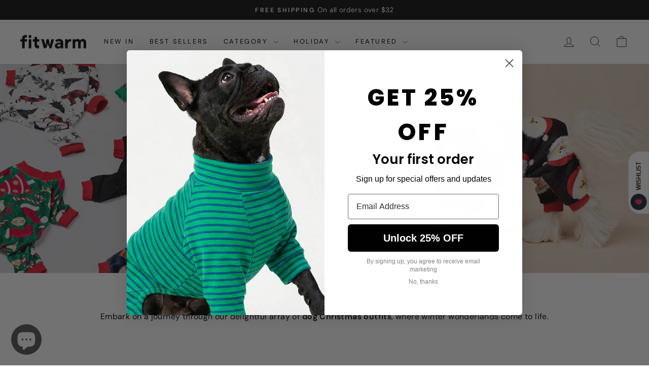

--- FILE ---
content_type: text/html; charset=utf-8
request_url: https://www.fitwarm.com/collections/frenchie-dog-clothes
body_size: 104305
content:
<!doctype html>
<html class="no-js" lang="en" dir="ltr">
  <head>
    

<meta charset="utf-8">
    <meta http-equiv="X-UA-Compatible" content="IE=edge,chrome=1">
    <meta name="viewport" content="width=device-width,initial-scale=1">
    <meta name="theme-color" content="#111111">
    

        <link rel="canonical" href="https://www.fitwarm.com/collections/frenchie-dog-clothes">

    <link rel="preconnect" href="https://cdn.shopify.com" crossorigin>
    <link rel="preconnect" href="https://fonts.shopifycdn.com" crossorigin>
    <link rel="dns-prefetch" href="https://productreviews.shopifycdn.com">
    <link rel="dns-prefetch" href="https://ajax.googleapis.com">
    <link rel="dns-prefetch" href="https://maps.googleapis.com">
    <link rel="dns-prefetch" href="https://maps.gstatic.com"><link rel="shortcut icon" href="//www.fitwarm.com/cdn/shop/files/icon_32x32.png?v=1662046200" type="image/png"><title>Dog Clothes for Frenchie | French Bulldog Outfits &amp; Pajamas
&ndash; Fitwarm
</title>
<meta name="description" content="Stylish, cozy dog clothes for Frenchie, including sweaters, pajamas, hoodies and raincoats for small breeds. Find your perfect fit and view the full range."> <meta property="og:site_name" content="Fitwarm">
  <meta property="og:url" content="https://www.fitwarm.com/collections/frenchie-dog-clothes">
  <meta property="og:title" content="Dog Clothes for Frenchie | French Bulldog Outfits &amp; Pajamas">
  <meta property="og:type" content="website">
  <meta property="og:description" content="Stylish, cozy dog clothes for Frenchie, including sweaters, pajamas, hoodies and raincoats for small breeds. Find your perfect fit and view the full range."><meta property="og:image" content="http://www.fitwarm.com/cdn/shop/collections/2P4A8931.jpg?v=1694583773">
    <meta property="og:image:secure_url" content="https://www.fitwarm.com/cdn/shop/collections/2P4A8931.jpg?v=1694583773">
    <meta property="og:image:width" content="2282">
    <meta property="og:image:height" content="2282"><meta name="twitter:site" content="@">
  <meta name="twitter:card" content="summary_large_image">
  <meta name="twitter:title" content="Dog Clothes for Frenchie | French Bulldog Outfits &amp; Pajamas">
  <meta name="twitter:description" content="Stylish, cozy dog clothes for Frenchie, including sweaters, pajamas, hoodies and raincoats for small breeds. Find your perfect fit and view the full range.">
<style data-shopify>
  @font-face {
  font-family: "DM Sans";
  font-weight: 400;
  font-style: normal;
  font-display: swap;
  src: url("//www.fitwarm.com/cdn/fonts/dm_sans/dmsans_n4.ec80bd4dd7e1a334c969c265873491ae56018d72.woff2") format("woff2"),
       url("//www.fitwarm.com/cdn/fonts/dm_sans/dmsans_n4.87bdd914d8a61247b911147ae68e754d695c58a6.woff") format("woff");
}


  @font-face {
  font-family: "DM Sans";
  font-weight: 600;
  font-style: normal;
  font-display: swap;
  src: url("//www.fitwarm.com/cdn/fonts/dm_sans/dmsans_n6.70a2453ea926d613c6a2f89af05180d14b3a7c96.woff2") format("woff2"),
       url("//www.fitwarm.com/cdn/fonts/dm_sans/dmsans_n6.355605667bef215872257574b57fc097044f7e20.woff") format("woff");
}

  @font-face {
  font-family: "DM Sans";
  font-weight: 400;
  font-style: italic;
  font-display: swap;
  src: url("//www.fitwarm.com/cdn/fonts/dm_sans/dmsans_i4.b8fe05e69ee95d5a53155c346957d8cbf5081c1a.woff2") format("woff2"),
       url("//www.fitwarm.com/cdn/fonts/dm_sans/dmsans_i4.403fe28ee2ea63e142575c0aa47684d65f8c23a0.woff") format("woff");
}

  @font-face {
  font-family: "DM Sans";
  font-weight: 600;
  font-style: italic;
  font-display: swap;
  src: url("//www.fitwarm.com/cdn/fonts/dm_sans/dmsans_i6.b7d5b35c5f29523529e1bf4a3d0de71a44a277b6.woff2") format("woff2"),
       url("//www.fitwarm.com/cdn/fonts/dm_sans/dmsans_i6.9b760cc5bdd17b4de2c70249ba49bd707f27a31b.woff") format("woff");
}

</style><link href="//www.fitwarm.com/cdn/shop/t/26/assets/theme.css?v=50507195772174023681747724397" rel="stylesheet" type="text/css" media="all" />
<style data-shopify>:root {
    --typeHeaderPrimary: "Trebuchet MS";
    --typeHeaderFallback: sans-serif;
    --typeHeaderSize: 35px;
    --typeHeaderWeight: 400;
    --typeHeaderLineHeight: 1;
    --typeHeaderSpacing: 0.0em;

    --typeBasePrimary:"DM Sans";
    --typeBaseFallback:sans-serif;
    --typeBaseSize: 16px;
    --typeBaseWeight: 400;
    --typeBaseSpacing: 0.025em;
    --typeBaseLineHeight: 1.4;
    --typeBaselineHeightMinus01: 1.3;

    --typeCollectionTitle: 20px;

    --iconWeight: 2px;
    --iconLinecaps: miter;

    
        --buttonRadius: 0;
    

    --colorGridOverlayOpacity: 0.1;
    }

    .placeholder-content {
    background-image: linear-gradient(100deg, #ffffff 40%, #f7f7f7 63%, #ffffff 79%);
    }</style><style>
      .loading--delayed .slideshow__slide .hero__image-wrapper {
        opacity: 1;
      }
      .loading--delayed:before,
      .loading--delayed:after {
        content: none;
      }
      .loading--delayed .slideshow__slide:not(.animate-out) .hero__image {
        opacity: 1;
      }
      .h1, .h2, .h3, h1, h2, h3{
        font-family: var(--typeHeaderFallback) !important;
      }
    </style>

    <script>
      document.documentElement.className = document.documentElement.className.replace('no-js', 'js');

      window.theme = window.theme || {};
      theme.routes = {
        home: "/",
        cart: "/cart.js",
        cartPage: "/cart",
        cartAdd: "/cart/add.js",
        cartChange: "/cart/change.js",
        search: "/search",
        predictiveSearch: "/search/suggest"
      };
      theme.strings = {
        soldOut: "Sold Out",
        unavailable: "Unavailable",
        inStockLabel: "In stock, ready to ship",
        oneStockLabel: "Low stock - [count] item left",
        otherStockLabel: "Low stock - [count] items left",
        willNotShipUntil: "Ready to ship [date]",
        willBeInStockAfter: "Back in stock [date]",
        waitingForStock: "Sold Out",
        savePrice: "Save [saved_amount]",
        cartEmpty: "Your cart is currently empty.",
        cartTermsConfirmation: "You must agree with the terms and conditions of sales to check out",
        searchCollections: "Collections",
        searchPages: "Pages",
        searchArticles: "Articles",
        productFrom: "from ",
        maxQuantity: "You can only have [quantity] of [title] in your cart."
      };
      theme.settings = {
        cartType: "drawer",
        isCustomerTemplate: false,
        moneyFormat: "\u003cspan class=transcy-money\u003e${{amount}}\u003c\/span\u003e",
        saveType: "dollar",
        productImageSize: "natural",
        productImageCover: false,
        predictiveSearch: true,
        predictiveSearchType: null,
        predictiveSearchVendor: true,
        predictiveSearchPrice: true,
        quickView: true,
        themeName: 'Impulse',
        themeVersion: "7.4.0"
      };
    </script>

    

    
  
  
  
  
  
  
  
  <script>window.performance && window.performance.mark && window.performance.mark('shopify.content_for_header.start');</script><meta name="google-site-verification" content="aAXiUCzHc3wcy8vc3MlqFHcIgEUGADLWQr5SqNHm17Y">
<meta name="facebook-domain-verification" content="p3gl541mrlqtkig0m2yq6g8d2npr56">
<meta id="shopify-digital-wallet" name="shopify-digital-wallet" content="/61435150504/digital_wallets/dialog">
<meta name="shopify-checkout-api-token" content="b4d127119e79d869fab9ed2a7b3d2b56">
<meta id="in-context-paypal-metadata" data-shop-id="61435150504" data-venmo-supported="true" data-environment="production" data-locale="en_US" data-paypal-v4="true" data-currency="USD">
<link rel="alternate" type="application/atom+xml" title="Feed" href="/collections/frenchie-dog-clothes.atom" />
<link rel="next" href="/collections/frenchie-dog-clothes?page=2">
<link rel="alternate" hreflang="x-default" href="https://www.fitwarm.com/collections/frenchie-dog-clothes">
<link rel="alternate" hreflang="en" href="https://www.fitwarm.com/collections/frenchie-dog-clothes">
<link rel="alternate" hreflang="de" href="https://www.fitwarm.com/de/collections/frenchie-dog-clothes">
<link rel="alternate" hreflang="fr" href="https://www.fitwarm.com/fr/collections/frenchie-dog-clothes">
<link rel="alternate" hreflang="ja" href="https://www.fitwarm.com/ja/collections/frenchie-dog-clothes">
<link rel="alternate" hreflang="ko" href="https://www.fitwarm.com/ko/collections/frenchie-dog-clothes">
<link rel="alternate" hreflang="es" href="https://www.fitwarm.com/es/collections/frenchie-dog-clothes">
<link rel="alternate" type="application/json+oembed" href="https://www.fitwarm.com/collections/frenchie-dog-clothes.oembed">
<script async="async" data-plugin-src="/checkouts/internal/preloads.js?locale=en-US"></script>
<link rel="preconnect" href="https://shop.app" crossorigin="anonymous">
<script async="async" data-plugin-src="https://shop.app/checkouts/internal/preloads.js?locale=en-US&shop_id=61435150504" crossorigin="anonymous"></script>
<script id="apple-pay-shop-capabilities" type="application/json">{"shopId":61435150504,"countryCode":"US","currencyCode":"USD","merchantCapabilities":["supports3DS"],"merchantId":"gid:\/\/shopify\/Shop\/61435150504","merchantName":"Fitwarm","requiredBillingContactFields":["postalAddress","email","phone"],"requiredShippingContactFields":["postalAddress","email","phone"],"shippingType":"shipping","supportedNetworks":["visa","masterCard","amex","discover","elo","jcb"],"total":{"type":"pending","label":"Fitwarm","amount":"1.00"},"shopifyPaymentsEnabled":true,"supportsSubscriptions":true}</script>
<script id="shopify-features" type="application/json">{"accessToken":"b4d127119e79d869fab9ed2a7b3d2b56","betas":["rich-media-storefront-analytics"],"domain":"www.fitwarm.com","predictiveSearch":true,"shopId":61435150504,"locale":"en"}</script>
<script>var Shopify = Shopify || {};
Shopify.shop = "iwon-pet.myshopify.com";
Shopify.locale = "en";
Shopify.currency = {"active":"USD","rate":"1.0"};
Shopify.country = "US";
Shopify.theme = {"name":"Newest Update - 20-5-2025","id":145922195624,"schema_name":"Impulse","schema_version":"7.4.0","theme_store_id":857,"role":"main"};
Shopify.theme.handle = "null";
Shopify.theme.style = {"id":null,"handle":null};
Shopify.cdnHost = "www.fitwarm.com/cdn";
Shopify.routes = Shopify.routes || {};
Shopify.routes.root = "/";</script>
<script type="module">!function(o){(o.Shopify=o.Shopify||{}).modules=!0}(window);</script>
<script>!function(o){function n(){var o=[];function n(){o.push(Array.prototype.slice.apply(arguments))}return n.q=o,n}var t=o.Shopify=o.Shopify||{};t.loadFeatures=n(),t.autoloadFeatures=n()}(window);</script>
<script>
  window.ShopifyPay = window.ShopifyPay || {};
  window.ShopifyPay.apiHost = "shop.app\/pay";
  window.ShopifyPay.redirectState = null;
</script>
<script id="shop-js-analytics" type="application/json">{"pageType":"collection"}</script>
<script defer="defer" async type="module" data-plugin-src="//www.fitwarm.com/cdn/shopifycloud/shop-js/modules/v2/client.init-shop-cart-sync_WVOgQShq.en.esm.js"></script>
<script defer="defer" async type="module" data-plugin-src="//www.fitwarm.com/cdn/shopifycloud/shop-js/modules/v2/chunk.common_C_13GLB1.esm.js"></script>
<script defer="defer" async type="module" data-plugin-src="//www.fitwarm.com/cdn/shopifycloud/shop-js/modules/v2/chunk.modal_CLfMGd0m.esm.js"></script>
<script type="module">
  await import("//www.fitwarm.com/cdn/shopifycloud/shop-js/modules/v2/client.init-shop-cart-sync_WVOgQShq.en.esm.js");
await import("//www.fitwarm.com/cdn/shopifycloud/shop-js/modules/v2/chunk.common_C_13GLB1.esm.js");
await import("//www.fitwarm.com/cdn/shopifycloud/shop-js/modules/v2/chunk.modal_CLfMGd0m.esm.js");

  window.Shopify.SignInWithShop?.initShopCartSync?.({"fedCMEnabled":true,"windoidEnabled":true});

</script>
<script>
  window.Shopify = window.Shopify || {};
  if (!window.Shopify.featureAssets) window.Shopify.featureAssets = {};
  window.Shopify.featureAssets['shop-js'] = {"shop-cart-sync":["modules/v2/client.shop-cart-sync_DuR37GeY.en.esm.js","modules/v2/chunk.common_C_13GLB1.esm.js","modules/v2/chunk.modal_CLfMGd0m.esm.js"],"init-fed-cm":["modules/v2/client.init-fed-cm_BucUoe6W.en.esm.js","modules/v2/chunk.common_C_13GLB1.esm.js","modules/v2/chunk.modal_CLfMGd0m.esm.js"],"shop-toast-manager":["modules/v2/client.shop-toast-manager_B0JfrpKj.en.esm.js","modules/v2/chunk.common_C_13GLB1.esm.js","modules/v2/chunk.modal_CLfMGd0m.esm.js"],"init-shop-cart-sync":["modules/v2/client.init-shop-cart-sync_WVOgQShq.en.esm.js","modules/v2/chunk.common_C_13GLB1.esm.js","modules/v2/chunk.modal_CLfMGd0m.esm.js"],"shop-button":["modules/v2/client.shop-button_B_U3bv27.en.esm.js","modules/v2/chunk.common_C_13GLB1.esm.js","modules/v2/chunk.modal_CLfMGd0m.esm.js"],"init-windoid":["modules/v2/client.init-windoid_DuP9q_di.en.esm.js","modules/v2/chunk.common_C_13GLB1.esm.js","modules/v2/chunk.modal_CLfMGd0m.esm.js"],"shop-cash-offers":["modules/v2/client.shop-cash-offers_BmULhtno.en.esm.js","modules/v2/chunk.common_C_13GLB1.esm.js","modules/v2/chunk.modal_CLfMGd0m.esm.js"],"pay-button":["modules/v2/client.pay-button_CrPSEbOK.en.esm.js","modules/v2/chunk.common_C_13GLB1.esm.js","modules/v2/chunk.modal_CLfMGd0m.esm.js"],"init-customer-accounts":["modules/v2/client.init-customer-accounts_jNk9cPYQ.en.esm.js","modules/v2/client.shop-login-button_DJ5ldayH.en.esm.js","modules/v2/chunk.common_C_13GLB1.esm.js","modules/v2/chunk.modal_CLfMGd0m.esm.js"],"avatar":["modules/v2/client.avatar_BTnouDA3.en.esm.js"],"checkout-modal":["modules/v2/client.checkout-modal_pBPyh9w8.en.esm.js","modules/v2/chunk.common_C_13GLB1.esm.js","modules/v2/chunk.modal_CLfMGd0m.esm.js"],"init-shop-for-new-customer-accounts":["modules/v2/client.init-shop-for-new-customer-accounts_BUoCy7a5.en.esm.js","modules/v2/client.shop-login-button_DJ5ldayH.en.esm.js","modules/v2/chunk.common_C_13GLB1.esm.js","modules/v2/chunk.modal_CLfMGd0m.esm.js"],"init-customer-accounts-sign-up":["modules/v2/client.init-customer-accounts-sign-up_CnczCz9H.en.esm.js","modules/v2/client.shop-login-button_DJ5ldayH.en.esm.js","modules/v2/chunk.common_C_13GLB1.esm.js","modules/v2/chunk.modal_CLfMGd0m.esm.js"],"init-shop-email-lookup-coordinator":["modules/v2/client.init-shop-email-lookup-coordinator_CzjY5t9o.en.esm.js","modules/v2/chunk.common_C_13GLB1.esm.js","modules/v2/chunk.modal_CLfMGd0m.esm.js"],"shop-follow-button":["modules/v2/client.shop-follow-button_CsYC63q7.en.esm.js","modules/v2/chunk.common_C_13GLB1.esm.js","modules/v2/chunk.modal_CLfMGd0m.esm.js"],"shop-login-button":["modules/v2/client.shop-login-button_DJ5ldayH.en.esm.js","modules/v2/chunk.common_C_13GLB1.esm.js","modules/v2/chunk.modal_CLfMGd0m.esm.js"],"shop-login":["modules/v2/client.shop-login_B9ccPdmx.en.esm.js","modules/v2/chunk.common_C_13GLB1.esm.js","modules/v2/chunk.modal_CLfMGd0m.esm.js"],"lead-capture":["modules/v2/client.lead-capture_D0K_KgYb.en.esm.js","modules/v2/chunk.common_C_13GLB1.esm.js","modules/v2/chunk.modal_CLfMGd0m.esm.js"],"payment-terms":["modules/v2/client.payment-terms_BWmiNN46.en.esm.js","modules/v2/chunk.common_C_13GLB1.esm.js","modules/v2/chunk.modal_CLfMGd0m.esm.js"]};
</script>
<script>(function() {
  var isLoaded = false;
  function asyncLoad() {
    if (isLoaded) return;
    isLoaded = true;
    var urls = ["https:\/\/mds.oceanpayment.com\/assets\/shopifylogo\/paypal,visa,visa_electron,mastercard,maestro,jcb,american_express,diners_club,discover,apple_pay,google_pay.js?shop=iwon-pet.myshopify.com","https:\/\/cdnicart.identixweb.com\/assets\/js\/editor_popup_modal.min.js?shop=iwon-pet.myshopify.com","\/\/sfo2.digitaloceanspaces.com\/woohoo\/public\/script\/34494\/script.js?1759281286\u0026shop=iwon-pet.myshopify.com"];
    for (var i = 0; i < urls.length; i++) {
      var s = document.createElement('script');
      s.type = 'text/javascript';
      s.async = true;
      s.src = urls[i];
      var x = document.getElementsByTagName('script')[0];
      x.parentNode.insertBefore(s, x);
    }
  };
  document.addEventListener('StartAsyncLoading',function(event){asyncLoad();});if(window.attachEvent) {
    window.attachEvent('onload', function(){});
  } else {
    window.addEventListener('load', function(){}, false);
  }
})();</script>
<script id="__st">var __st={"a":61435150504,"offset":-28800,"reqid":"706d4499-7caf-4527-a2ab-191807b42e9f-1769624176","pageurl":"www.fitwarm.com\/collections\/frenchie-dog-clothes","u":"c7874c6db227","p":"collection","rtyp":"collection","rid":295946780840};</script>
<script>window.ShopifyPaypalV4VisibilityTracking = true;</script>
<script id="captcha-bootstrap">!function(){'use strict';const t='contact',e='account',n='new_comment',o=[[t,t],['blogs',n],['comments',n],[t,'customer']],c=[[e,'customer_login'],[e,'guest_login'],[e,'recover_customer_password'],[e,'create_customer']],r=t=>t.map((([t,e])=>`form[action*='/${t}']:not([data-nocaptcha='true']) input[name='form_type'][value='${e}']`)).join(','),a=t=>()=>t?[...document.querySelectorAll(t)].map((t=>t.form)):[];function s(){const t=[...o],e=r(t);return a(e)}const i='password',u='form_key',d=['recaptcha-v3-token','g-recaptcha-response','h-captcha-response',i],f=()=>{try{return window.sessionStorage}catch{return}},m='__shopify_v',_=t=>t.elements[u];function p(t,e,n=!1){try{const o=window.sessionStorage,c=JSON.parse(o.getItem(e)),{data:r}=function(t){const{data:e,action:n}=t;return t[m]||n?{data:e,action:n}:{data:t,action:n}}(c);for(const[e,n]of Object.entries(r))t.elements[e]&&(t.elements[e].value=n);n&&o.removeItem(e)}catch(o){console.error('form repopulation failed',{error:o})}}const l='form_type',E='cptcha';function T(t){t.dataset[E]=!0}const w=window,h=w.document,L='Shopify',v='ce_forms',y='captcha';let A=!1;((t,e)=>{const n=(g='f06e6c50-85a8-45c8-87d0-21a2b65856fe',I='https://cdn.shopify.com/shopifycloud/storefront-forms-hcaptcha/ce_storefront_forms_captcha_hcaptcha.v1.5.2.iife.js',D={infoText:'Protected by hCaptcha',privacyText:'Privacy',termsText:'Terms'},(t,e,n)=>{const o=w[L][v],c=o.bindForm;if(c)return c(t,g,e,D).then(n);var r;o.q.push([[t,g,e,D],n]),r=I,A||(h.body.append(Object.assign(h.createElement('script'),{id:'captcha-provider',async:!0,src:r})),A=!0)});var g,I,D;w[L]=w[L]||{},w[L][v]=w[L][v]||{},w[L][v].q=[],w[L][y]=w[L][y]||{},w[L][y].protect=function(t,e){n(t,void 0,e),T(t)},Object.freeze(w[L][y]),function(t,e,n,w,h,L){const[v,y,A,g]=function(t,e,n){const i=e?o:[],u=t?c:[],d=[...i,...u],f=r(d),m=r(i),_=r(d.filter((([t,e])=>n.includes(e))));return[a(f),a(m),a(_),s()]}(w,h,L),I=t=>{const e=t.target;return e instanceof HTMLFormElement?e:e&&e.form},D=t=>v().includes(t);t.addEventListener('submit',(t=>{const e=I(t);if(!e)return;const n=D(e)&&!e.dataset.hcaptchaBound&&!e.dataset.recaptchaBound,o=_(e),c=g().includes(e)&&(!o||!o.value);(n||c)&&t.preventDefault(),c&&!n&&(function(t){try{if(!f())return;!function(t){const e=f();if(!e)return;const n=_(t);if(!n)return;const o=n.value;o&&e.removeItem(o)}(t);const e=Array.from(Array(32),(()=>Math.random().toString(36)[2])).join('');!function(t,e){_(t)||t.append(Object.assign(document.createElement('input'),{type:'hidden',name:u})),t.elements[u].value=e}(t,e),function(t,e){const n=f();if(!n)return;const o=[...t.querySelectorAll(`input[type='${i}']`)].map((({name:t})=>t)),c=[...d,...o],r={};for(const[a,s]of new FormData(t).entries())c.includes(a)||(r[a]=s);n.setItem(e,JSON.stringify({[m]:1,action:t.action,data:r}))}(t,e)}catch(e){console.error('failed to persist form',e)}}(e),e.submit())}));const S=(t,e)=>{t&&!t.dataset[E]&&(n(t,e.some((e=>e===t))),T(t))};for(const o of['focusin','change'])t.addEventListener(o,(t=>{const e=I(t);D(e)&&S(e,y())}));const B=e.get('form_key'),M=e.get(l),P=B&&M;t.addEventListener('DOMContentLoaded',(()=>{const t=y();if(P)for(const e of t)e.elements[l].value===M&&p(e,B);[...new Set([...A(),...v().filter((t=>'true'===t.dataset.shopifyCaptcha))])].forEach((e=>S(e,t)))}))}(h,new URLSearchParams(w.location.search),n,t,e,['guest_login'])})(!0,!0)}();</script>
<script integrity="sha256-4kQ18oKyAcykRKYeNunJcIwy7WH5gtpwJnB7kiuLZ1E=" data-source-attribution="shopify.loadfeatures" defer="defer" data-plugin-src="//www.fitwarm.com/cdn/shopifycloud/storefront/assets/storefront/load_feature-a0a9edcb.js" crossorigin="anonymous"></script>
<script crossorigin="anonymous" defer="defer" data-plugin-src="//www.fitwarm.com/cdn/shopifycloud/storefront/assets/shopify_pay/storefront-65b4c6d7.js?v=20250812"></script>
<script data-source-attribution="shopify.dynamic_checkout.dynamic.init">var Shopify=Shopify||{};Shopify.PaymentButton=Shopify.PaymentButton||{isStorefrontPortableWallets:!0,init:function(){window.Shopify.PaymentButton.init=function(){};var t=document.createElement("script");t.data-plugin-src="https://www.fitwarm.com/cdn/shopifycloud/portable-wallets/latest/portable-wallets.en.js",t.type="module",document.head.appendChild(t)}};
</script>
<script data-source-attribution="shopify.dynamic_checkout.buyer_consent">
  function portableWalletsHideBuyerConsent(e){var t=document.getElementById("shopify-buyer-consent"),n=document.getElementById("shopify-subscription-policy-button");t&&n&&(t.classList.add("hidden"),t.setAttribute("aria-hidden","true"),n.removeEventListener("click",e))}function portableWalletsShowBuyerConsent(e){var t=document.getElementById("shopify-buyer-consent"),n=document.getElementById("shopify-subscription-policy-button");t&&n&&(t.classList.remove("hidden"),t.removeAttribute("aria-hidden"),n.addEventListener("click",e))}window.Shopify?.PaymentButton&&(window.Shopify.PaymentButton.hideBuyerConsent=portableWalletsHideBuyerConsent,window.Shopify.PaymentButton.showBuyerConsent=portableWalletsShowBuyerConsent);
</script>
<script data-source-attribution="shopify.dynamic_checkout.cart.bootstrap">document.addEventListener("DOMContentLoaded",(function(){function t(){return document.querySelector("shopify-accelerated-checkout-cart, shopify-accelerated-checkout")}if(t())Shopify.PaymentButton.init();else{new MutationObserver((function(e,n){t()&&(Shopify.PaymentButton.init(),n.disconnect())})).observe(document.body,{childList:!0,subtree:!0})}}));
</script>
<script id='scb4127' type='text/javascript' async='' data-plugin-src='https://www.fitwarm.com/cdn/shopifycloud/privacy-banner/storefront-banner.js'></script><link id="shopify-accelerated-checkout-styles" rel="stylesheet" media="screen" href="https://www.fitwarm.com/cdn/shopifycloud/portable-wallets/latest/accelerated-checkout-backwards-compat.css" crossorigin="anonymous">
<style id="shopify-accelerated-checkout-cart">
        #shopify-buyer-consent {
  margin-top: 1em;
  display: inline-block;
  width: 100%;
}

#shopify-buyer-consent.hidden {
  display: none;
}

#shopify-subscription-policy-button {
  background: none;
  border: none;
  padding: 0;
  text-decoration: underline;
  font-size: inherit;
  cursor: pointer;
}

#shopify-subscription-policy-button::before {
  box-shadow: none;
}

      </style>

<script>window.performance && window.performance.mark && window.performance.mark('shopify.content_for_header.end');</script>
     
    

    <script src="//www.fitwarm.com/cdn/shop/t/26/assets/vendor-scripts-v11.js" defer></script><link rel="stylesheet" href="//www.fitwarm.com/cdn/shop/t/26/assets/country-flags.css"><script src="//www.fitwarm.com/cdn/shop/t/26/assets/theme.js?v=66447858802808184731747724151" defer></script>
    <meta name="google-site-verification" content="ofXbqDTQ3fwfHj0W4DHOTkxB7bvhDH1xzpZb_DLzMhk">
  

<!-- BEGIN app block: shopify://apps/judge-me-reviews/blocks/judgeme_core/61ccd3b1-a9f2-4160-9fe9-4fec8413e5d8 --><!-- Start of Judge.me Core -->






<link rel="dns-prefetch" href="https://cdnwidget.judge.me">
<link rel="dns-prefetch" href="https://cdn.judge.me">
<link rel="dns-prefetch" href="https://cdn1.judge.me">
<link rel="dns-prefetch" href="https://api.judge.me">

<script data-cfasync='false' class='jdgm-settings-script'>window.jdgmSettings={"pagination":5,"disable_web_reviews":false,"badge_no_review_text":"No reviews","badge_n_reviews_text":"{{ n }} review/reviews","hide_badge_preview_if_no_reviews":true,"badge_hide_text":false,"enforce_center_preview_badge":false,"widget_title":"Customer Reviews","widget_open_form_text":"Write a review","widget_close_form_text":"Cancel review","widget_refresh_page_text":"Refresh page","widget_summary_text":"Based on {{ number_of_reviews }} review/reviews","widget_no_review_text":"Be the first to write a review","widget_name_field_text":"Display name","widget_verified_name_field_text":"Verified Name (public)","widget_name_placeholder_text":"Display name","widget_required_field_error_text":"This field is required.","widget_email_field_text":"Email address","widget_verified_email_field_text":"Verified Email (private, can not be edited)","widget_email_placeholder_text":"Your email address","widget_email_field_error_text":"Please enter a valid email address.","widget_rating_field_text":"Rating","widget_review_title_field_text":"Review Title","widget_review_title_placeholder_text":"Give your review a title","widget_review_body_field_text":"Review content","widget_review_body_placeholder_text":"Start writing here...","widget_pictures_field_text":"Picture/Video (optional)","widget_submit_review_text":"Submit Review","widget_submit_verified_review_text":"Submit Verified Review","widget_submit_success_msg_with_auto_publish":"Thank you! Please refresh the page in a few moments to see your review. You can remove or edit your review by logging into \u003ca href='https://judge.me/login' target='_blank' rel='nofollow noopener'\u003eJudge.me\u003c/a\u003e","widget_submit_success_msg_no_auto_publish":"Thank you! Your review will be published as soon as it is approved by the shop admin. You can remove or edit your review by logging into \u003ca href='https://judge.me/login' target='_blank' rel='nofollow noopener'\u003eJudge.me\u003c/a\u003e","widget_show_default_reviews_out_of_total_text":"Showing {{ n_reviews_shown }} out of {{ n_reviews }} reviews.","widget_show_all_link_text":"Show all","widget_show_less_link_text":"Show less","widget_author_said_text":"{{ reviewer_name }} said:","widget_days_text":"{{ n }} days ago","widget_weeks_text":"{{ n }} week/weeks ago","widget_months_text":"{{ n }} month/months ago","widget_years_text":"{{ n }} year/years ago","widget_yesterday_text":"Yesterday","widget_today_text":"Today","widget_replied_text":"\u003e\u003e {{ shop_name }} replied:","widget_read_more_text":"Read more","widget_reviewer_name_as_initial":"","widget_rating_filter_color":"","widget_rating_filter_see_all_text":"See all reviews","widget_sorting_most_recent_text":"Most Recent","widget_sorting_highest_rating_text":"Highest Rating","widget_sorting_lowest_rating_text":"Lowest Rating","widget_sorting_with_pictures_text":"Only Pictures","widget_sorting_most_helpful_text":"Most Helpful","widget_open_question_form_text":"Ask a question","widget_reviews_subtab_text":"Reviews","widget_questions_subtab_text":"Questions","widget_question_label_text":"Question","widget_answer_label_text":"Answer","widget_question_placeholder_text":"Write your question here","widget_submit_question_text":"Submit Question","widget_question_submit_success_text":"Thank you for your question! We will notify you once it gets answered.","verified_badge_text":"Verified","verified_badge_bg_color":"","verified_badge_text_color":"","verified_badge_placement":"left-of-reviewer-name","widget_review_max_height":"","widget_hide_border":false,"widget_social_share":false,"widget_thumb":false,"widget_review_location_show":false,"widget_location_format":"country_iso_code","all_reviews_include_out_of_store_products":true,"all_reviews_out_of_store_text":"(out of store)","all_reviews_pagination":100,"all_reviews_product_name_prefix_text":"about","enable_review_pictures":true,"enable_question_anwser":false,"widget_theme":"","review_date_format":"mm/dd/yyyy","default_sort_method":"most-recent","widget_product_reviews_subtab_text":"Product Reviews","widget_shop_reviews_subtab_text":"Shop Reviews","widget_other_products_reviews_text":"Reviews for other products","widget_store_reviews_subtab_text":"Store reviews","widget_no_store_reviews_text":"This store hasn't received any reviews yet","widget_web_restriction_product_reviews_text":"This product hasn't received any reviews yet","widget_no_items_text":"No items found","widget_show_more_text":"Show more","widget_write_a_store_review_text":"Write a Store Review","widget_other_languages_heading":"Reviews in Other Languages","widget_translate_review_text":"Translate review to {{ language }}","widget_translating_review_text":"Translating...","widget_show_original_translation_text":"Show original ({{ language }})","widget_translate_review_failed_text":"Review couldn't be translated.","widget_translate_review_retry_text":"Retry","widget_translate_review_try_again_later_text":"Try again later","show_product_url_for_grouped_product":false,"widget_sorting_pictures_first_text":"Pictures First","show_pictures_on_all_rev_page_mobile":false,"show_pictures_on_all_rev_page_desktop":false,"floating_tab_hide_mobile_install_preference":false,"floating_tab_button_name":"★ Reviews","floating_tab_title":"Let customers speak for us","floating_tab_button_color":"","floating_tab_button_background_color":"","floating_tab_url":"","floating_tab_url_enabled":false,"floating_tab_tab_style":"text","all_reviews_text_badge_text":"Customers rate us {{ shop.metafields.judgeme.all_reviews_rating | round: 1 }}/5 based on {{ shop.metafields.judgeme.all_reviews_count }} reviews.","all_reviews_text_badge_text_branded_style":"{{ shop.metafields.judgeme.all_reviews_rating | round: 1 }} out of 5 stars based on {{ shop.metafields.judgeme.all_reviews_count }} reviews","is_all_reviews_text_badge_a_link":false,"show_stars_for_all_reviews_text_badge":false,"all_reviews_text_badge_url":"","all_reviews_text_style":"text","all_reviews_text_color_style":"judgeme_brand_color","all_reviews_text_color":"#108474","all_reviews_text_show_jm_brand":true,"featured_carousel_show_header":true,"featured_carousel_title":"Let customers speak for us","testimonials_carousel_title":"Customers are saying","videos_carousel_title":"Real customer stories","cards_carousel_title":"Customers are saying","featured_carousel_count_text":"from {{ n }} reviews","featured_carousel_add_link_to_all_reviews_page":false,"featured_carousel_url":"","featured_carousel_show_images":true,"featured_carousel_autoslide_interval":5,"featured_carousel_arrows_on_the_sides":false,"featured_carousel_height":250,"featured_carousel_width":80,"featured_carousel_image_size":0,"featured_carousel_image_height":250,"featured_carousel_arrow_color":"#eeeeee","verified_count_badge_style":"vintage","verified_count_badge_orientation":"horizontal","verified_count_badge_color_style":"judgeme_brand_color","verified_count_badge_color":"#108474","is_verified_count_badge_a_link":false,"verified_count_badge_url":"","verified_count_badge_show_jm_brand":true,"widget_rating_preset_default":5,"widget_first_sub_tab":"product-reviews","widget_show_histogram":true,"widget_histogram_use_custom_color":false,"widget_pagination_use_custom_color":false,"widget_star_use_custom_color":false,"widget_verified_badge_use_custom_color":false,"widget_write_review_use_custom_color":false,"picture_reminder_submit_button":"Upload Pictures","enable_review_videos":false,"mute_video_by_default":false,"widget_sorting_videos_first_text":"Videos First","widget_review_pending_text":"Pending","featured_carousel_items_for_large_screen":3,"social_share_options_order":"Facebook,Twitter","remove_microdata_snippet":true,"disable_json_ld":false,"enable_json_ld_products":false,"preview_badge_show_question_text":false,"preview_badge_no_question_text":"No questions","preview_badge_n_question_text":"{{ number_of_questions }} question/questions","qa_badge_show_icon":false,"qa_badge_position":"same-row","remove_judgeme_branding":false,"widget_add_search_bar":false,"widget_search_bar_placeholder":"Search","widget_sorting_verified_only_text":"Verified only","featured_carousel_theme":"default","featured_carousel_show_rating":true,"featured_carousel_show_title":true,"featured_carousel_show_body":true,"featured_carousel_show_date":false,"featured_carousel_show_reviewer":true,"featured_carousel_show_product":false,"featured_carousel_header_background_color":"#108474","featured_carousel_header_text_color":"#ffffff","featured_carousel_name_product_separator":"reviewed","featured_carousel_full_star_background":"#108474","featured_carousel_empty_star_background":"#dadada","featured_carousel_vertical_theme_background":"#f9fafb","featured_carousel_verified_badge_enable":false,"featured_carousel_verified_badge_color":"#108474","featured_carousel_border_style":"round","featured_carousel_review_line_length_limit":3,"featured_carousel_more_reviews_button_text":"Read more reviews","featured_carousel_view_product_button_text":"View product","all_reviews_page_load_reviews_on":"scroll","all_reviews_page_load_more_text":"Load More Reviews","disable_fb_tab_reviews":false,"enable_ajax_cdn_cache":false,"widget_public_name_text":"displayed publicly like","default_reviewer_name":"John Smith","default_reviewer_name_has_non_latin":true,"widget_reviewer_anonymous":"Anonymous","medals_widget_title":"Judge.me Review Medals","medals_widget_background_color":"#f9fafb","medals_widget_position":"footer_all_pages","medals_widget_border_color":"#f9fafb","medals_widget_verified_text_position":"left","medals_widget_use_monochromatic_version":false,"medals_widget_elements_color":"#108474","show_reviewer_avatar":true,"widget_invalid_yt_video_url_error_text":"Not a YouTube video URL","widget_max_length_field_error_text":"Please enter no more than {0} characters.","widget_show_country_flag":false,"widget_show_collected_via_shop_app":true,"widget_verified_by_shop_badge_style":"light","widget_verified_by_shop_text":"Verified by Shop","widget_show_photo_gallery":true,"widget_load_with_code_splitting":true,"widget_ugc_install_preference":false,"widget_ugc_title":"Made by us, Shared by you","widget_ugc_subtitle":"Tag us to see your picture featured in our page","widget_ugc_arrows_color":"#ffffff","widget_ugc_primary_button_text":"Buy Now","widget_ugc_primary_button_background_color":"#108474","widget_ugc_primary_button_text_color":"#ffffff","widget_ugc_primary_button_border_width":"0","widget_ugc_primary_button_border_style":"none","widget_ugc_primary_button_border_color":"#108474","widget_ugc_primary_button_border_radius":"25","widget_ugc_secondary_button_text":"Load More","widget_ugc_secondary_button_background_color":"#ffffff","widget_ugc_secondary_button_text_color":"#108474","widget_ugc_secondary_button_border_width":"2","widget_ugc_secondary_button_border_style":"solid","widget_ugc_secondary_button_border_color":"#108474","widget_ugc_secondary_button_border_radius":"25","widget_ugc_reviews_button_text":"View Reviews","widget_ugc_reviews_button_background_color":"#ffffff","widget_ugc_reviews_button_text_color":"#108474","widget_ugc_reviews_button_border_width":"2","widget_ugc_reviews_button_border_style":"solid","widget_ugc_reviews_button_border_color":"#108474","widget_ugc_reviews_button_border_radius":"25","widget_ugc_reviews_button_link_to":"judgeme-reviews-page","widget_ugc_show_post_date":true,"widget_ugc_max_width":"800","widget_rating_metafield_value_type":true,"widget_primary_color":"#108474","widget_enable_secondary_color":false,"widget_secondary_color":"#edf5f5","widget_summary_average_rating_text":"{{ average_rating }} out of 5","widget_media_grid_title":"Customer photos \u0026 videos","widget_media_grid_see_more_text":"See more","widget_round_style":false,"widget_show_product_medals":false,"widget_verified_by_judgeme_text":"Verified by Judge.me","widget_show_store_medals":true,"widget_verified_by_judgeme_text_in_store_medals":"Verified by Judge.me","widget_media_field_exceed_quantity_message":"Sorry, we can only accept {{ max_media }} for one review.","widget_media_field_exceed_limit_message":"{{ file_name }} is too large, please select a {{ media_type }} less than {{ size_limit }}MB.","widget_review_submitted_text":"Review Submitted!","widget_question_submitted_text":"Question Submitted!","widget_close_form_text_question":"Cancel","widget_write_your_answer_here_text":"Write your answer here","widget_enabled_branded_link":true,"widget_show_collected_by_judgeme":true,"widget_reviewer_name_color":"","widget_write_review_text_color":"","widget_write_review_bg_color":"","widget_collected_by_judgeme_text":"collected by Judge.me","widget_pagination_type":"standard","widget_load_more_text":"Load More","widget_load_more_color":"#108474","widget_full_review_text":"Full Review","widget_read_more_reviews_text":"Read More Reviews","widget_read_questions_text":"Read Questions","widget_questions_and_answers_text":"Questions \u0026 Answers","widget_verified_by_text":"Verified by","widget_verified_text":"Verified","widget_number_of_reviews_text":"{{ number_of_reviews }} reviews","widget_back_button_text":"Back","widget_next_button_text":"Next","widget_custom_forms_filter_button":"Filters","custom_forms_style":"horizontal","widget_show_review_information":false,"how_reviews_are_collected":"How reviews are collected?","widget_show_review_keywords":false,"widget_gdpr_statement":"How we use your data: We'll only contact you about the review you left, and only if necessary. By submitting your review, you agree to Judge.me's \u003ca href='https://judge.me/terms' target='_blank' rel='nofollow noopener'\u003eterms\u003c/a\u003e, \u003ca href='https://judge.me/privacy' target='_blank' rel='nofollow noopener'\u003eprivacy\u003c/a\u003e and \u003ca href='https://judge.me/content-policy' target='_blank' rel='nofollow noopener'\u003econtent\u003c/a\u003e policies.","widget_multilingual_sorting_enabled":false,"widget_translate_review_content_enabled":false,"widget_translate_review_content_method":"manual","popup_widget_review_selection":"automatically_with_pictures","popup_widget_round_border_style":true,"popup_widget_show_title":true,"popup_widget_show_body":true,"popup_widget_show_reviewer":false,"popup_widget_show_product":true,"popup_widget_show_pictures":true,"popup_widget_use_review_picture":true,"popup_widget_show_on_home_page":true,"popup_widget_show_on_product_page":true,"popup_widget_show_on_collection_page":true,"popup_widget_show_on_cart_page":true,"popup_widget_position":"bottom_left","popup_widget_first_review_delay":5,"popup_widget_duration":5,"popup_widget_interval":5,"popup_widget_review_count":5,"popup_widget_hide_on_mobile":true,"review_snippet_widget_round_border_style":true,"review_snippet_widget_card_color":"#FFFFFF","review_snippet_widget_slider_arrows_background_color":"#FFFFFF","review_snippet_widget_slider_arrows_color":"#000000","review_snippet_widget_star_color":"#108474","show_product_variant":false,"all_reviews_product_variant_label_text":"Variant: ","widget_show_verified_branding":false,"widget_ai_summary_title":"Customers say","widget_ai_summary_disclaimer":"AI-powered review summary based on recent customer reviews","widget_show_ai_summary":false,"widget_show_ai_summary_bg":false,"widget_show_review_title_input":true,"redirect_reviewers_invited_via_email":"external_form","request_store_review_after_product_review":false,"request_review_other_products_in_order":false,"review_form_color_scheme":"default","review_form_corner_style":"square","review_form_star_color":{},"review_form_text_color":"#333333","review_form_background_color":"#ffffff","review_form_field_background_color":"#fafafa","review_form_button_color":{},"review_form_button_text_color":"#ffffff","review_form_modal_overlay_color":"#000000","review_content_screen_title_text":"How would you rate this product?","review_content_introduction_text":"We would love it if you would share a bit about your experience.","store_review_form_title_text":"How would you rate this store?","store_review_form_introduction_text":"We would love it if you would share a bit about your experience.","show_review_guidance_text":true,"one_star_review_guidance_text":"Poor","five_star_review_guidance_text":"Great","customer_information_screen_title_text":"About you","customer_information_introduction_text":"Please tell us more about you.","custom_questions_screen_title_text":"Your experience in more detail","custom_questions_introduction_text":"Here are a few questions to help us understand more about your experience.","review_submitted_screen_title_text":"Thanks for your review!","review_submitted_screen_thank_you_text":"We are processing it and it will appear on the store soon.","review_submitted_screen_email_verification_text":"Please confirm your email by clicking the link we just sent you. This helps us keep reviews authentic.","review_submitted_request_store_review_text":"Would you like to share your experience of shopping with us?","review_submitted_review_other_products_text":"Would you like to review these products?","store_review_screen_title_text":"Would you like to share your experience of shopping with us?","store_review_introduction_text":"We value your feedback and use it to improve. Please share any thoughts or suggestions you have.","reviewer_media_screen_title_picture_text":"Share a picture","reviewer_media_introduction_picture_text":"Upload a photo to support your review.","reviewer_media_screen_title_video_text":"Share a video","reviewer_media_introduction_video_text":"Upload a video to support your review.","reviewer_media_screen_title_picture_or_video_text":"Share a picture or video","reviewer_media_introduction_picture_or_video_text":"Upload a photo or video to support your review.","reviewer_media_youtube_url_text":"Paste your Youtube URL here","advanced_settings_next_step_button_text":"Next","advanced_settings_close_review_button_text":"Close","modal_write_review_flow":false,"write_review_flow_required_text":"Required","write_review_flow_privacy_message_text":"We respect your privacy.","write_review_flow_anonymous_text":"Post review as anonymous","write_review_flow_visibility_text":"This won't be visible to other customers.","write_review_flow_multiple_selection_help_text":"Select as many as you like","write_review_flow_single_selection_help_text":"Select one option","write_review_flow_required_field_error_text":"This field is required","write_review_flow_invalid_email_error_text":"Please enter a valid email address","write_review_flow_max_length_error_text":"Max. {{ max_length }} characters.","write_review_flow_media_upload_text":"\u003cb\u003eClick to upload\u003c/b\u003e or drag and drop","write_review_flow_gdpr_statement":"We'll only contact you about your review if necessary. By submitting your review, you agree to our \u003ca href='https://judge.me/terms' target='_blank' rel='nofollow noopener'\u003eterms and conditions\u003c/a\u003e and \u003ca href='https://judge.me/privacy' target='_blank' rel='nofollow noopener'\u003eprivacy policy\u003c/a\u003e.","rating_only_reviews_enabled":false,"show_negative_reviews_help_screen":false,"new_review_flow_help_screen_rating_threshold":3,"negative_review_resolution_screen_title_text":"Tell us more","negative_review_resolution_text":"Your experience matters to us. If there were issues with your purchase, we're here to help. Feel free to reach out to us, we'd love the opportunity to make things right.","negative_review_resolution_button_text":"Contact us","negative_review_resolution_proceed_with_review_text":"Leave a review","negative_review_resolution_subject":"Issue with purchase from {{ shop_name }}.{{ order_name }}","preview_badge_collection_page_install_status":false,"widget_review_custom_css":"","preview_badge_custom_css":"","preview_badge_stars_count":"5-stars","featured_carousel_custom_css":"","floating_tab_custom_css":"","all_reviews_widget_custom_css":"","medals_widget_custom_css":"","verified_badge_custom_css":"","all_reviews_text_custom_css":"","transparency_badges_collected_via_store_invite":false,"transparency_badges_from_another_provider":false,"transparency_badges_collected_from_store_visitor":false,"transparency_badges_collected_by_verified_review_provider":false,"transparency_badges_earned_reward":false,"transparency_badges_collected_via_store_invite_text":"Review collected via store invitation","transparency_badges_from_another_provider_text":"Review collected from another provider","transparency_badges_collected_from_store_visitor_text":"Review collected from a store visitor","transparency_badges_written_in_google_text":"Review written in Google","transparency_badges_written_in_etsy_text":"Review written in Etsy","transparency_badges_written_in_shop_app_text":"Review written in Shop App","transparency_badges_earned_reward_text":"Review earned a reward for future purchase","product_review_widget_per_page":10,"widget_store_review_label_text":"Review about the store","checkout_comment_extension_title_on_product_page":"Customer Comments","checkout_comment_extension_num_latest_comment_show":5,"checkout_comment_extension_format":"name_and_timestamp","checkout_comment_customer_name":"last_initial","checkout_comment_comment_notification":true,"preview_badge_collection_page_install_preference":true,"preview_badge_home_page_install_preference":false,"preview_badge_product_page_install_preference":true,"review_widget_install_preference":"","review_carousel_install_preference":false,"floating_reviews_tab_install_preference":"none","verified_reviews_count_badge_install_preference":false,"all_reviews_text_install_preference":false,"review_widget_best_location":true,"judgeme_medals_install_preference":false,"review_widget_revamp_enabled":false,"review_widget_qna_enabled":false,"review_widget_header_theme":"minimal","review_widget_widget_title_enabled":true,"review_widget_header_text_size":"medium","review_widget_header_text_weight":"regular","review_widget_average_rating_style":"compact","review_widget_bar_chart_enabled":true,"review_widget_bar_chart_type":"numbers","review_widget_bar_chart_style":"standard","review_widget_expanded_media_gallery_enabled":false,"review_widget_reviews_section_theme":"standard","review_widget_image_style":"thumbnails","review_widget_review_image_ratio":"square","review_widget_stars_size":"medium","review_widget_verified_badge":"standard_text","review_widget_review_title_text_size":"medium","review_widget_review_text_size":"medium","review_widget_review_text_length":"medium","review_widget_number_of_columns_desktop":3,"review_widget_carousel_transition_speed":5,"review_widget_custom_questions_answers_display":"always","review_widget_button_text_color":"#FFFFFF","review_widget_text_color":"#000000","review_widget_lighter_text_color":"#7B7B7B","review_widget_corner_styling":"soft","review_widget_review_word_singular":"review","review_widget_review_word_plural":"reviews","review_widget_voting_label":"Helpful?","review_widget_shop_reply_label":"Reply from {{ shop_name }}:","review_widget_filters_title":"Filters","qna_widget_question_word_singular":"Question","qna_widget_question_word_plural":"Questions","qna_widget_answer_reply_label":"Answer from {{ answerer_name }}:","qna_content_screen_title_text":"Ask a question about this product","qna_widget_question_required_field_error_text":"Please enter your question.","qna_widget_flow_gdpr_statement":"We'll only contact you about your question if necessary. By submitting your question, you agree to our \u003ca href='https://judge.me/terms' target='_blank' rel='nofollow noopener'\u003eterms and conditions\u003c/a\u003e and \u003ca href='https://judge.me/privacy' target='_blank' rel='nofollow noopener'\u003eprivacy policy\u003c/a\u003e.","qna_widget_question_submitted_text":"Thanks for your question!","qna_widget_close_form_text_question":"Close","qna_widget_question_submit_success_text":"We’ll notify you by email when your question is answered.","all_reviews_widget_v2025_enabled":false,"all_reviews_widget_v2025_header_theme":"default","all_reviews_widget_v2025_widget_title_enabled":true,"all_reviews_widget_v2025_header_text_size":"medium","all_reviews_widget_v2025_header_text_weight":"regular","all_reviews_widget_v2025_average_rating_style":"compact","all_reviews_widget_v2025_bar_chart_enabled":true,"all_reviews_widget_v2025_bar_chart_type":"numbers","all_reviews_widget_v2025_bar_chart_style":"standard","all_reviews_widget_v2025_expanded_media_gallery_enabled":false,"all_reviews_widget_v2025_show_store_medals":true,"all_reviews_widget_v2025_show_photo_gallery":true,"all_reviews_widget_v2025_show_review_keywords":false,"all_reviews_widget_v2025_show_ai_summary":false,"all_reviews_widget_v2025_show_ai_summary_bg":false,"all_reviews_widget_v2025_add_search_bar":false,"all_reviews_widget_v2025_default_sort_method":"most-recent","all_reviews_widget_v2025_reviews_per_page":10,"all_reviews_widget_v2025_reviews_section_theme":"default","all_reviews_widget_v2025_image_style":"thumbnails","all_reviews_widget_v2025_review_image_ratio":"square","all_reviews_widget_v2025_stars_size":"medium","all_reviews_widget_v2025_verified_badge":"bold_badge","all_reviews_widget_v2025_review_title_text_size":"medium","all_reviews_widget_v2025_review_text_size":"medium","all_reviews_widget_v2025_review_text_length":"medium","all_reviews_widget_v2025_number_of_columns_desktop":3,"all_reviews_widget_v2025_carousel_transition_speed":5,"all_reviews_widget_v2025_custom_questions_answers_display":"always","all_reviews_widget_v2025_show_product_variant":false,"all_reviews_widget_v2025_show_reviewer_avatar":true,"all_reviews_widget_v2025_reviewer_name_as_initial":"","all_reviews_widget_v2025_review_location_show":false,"all_reviews_widget_v2025_location_format":"","all_reviews_widget_v2025_show_country_flag":false,"all_reviews_widget_v2025_verified_by_shop_badge_style":"light","all_reviews_widget_v2025_social_share":false,"all_reviews_widget_v2025_social_share_options_order":"Facebook,Twitter,LinkedIn,Pinterest","all_reviews_widget_v2025_pagination_type":"standard","all_reviews_widget_v2025_button_text_color":"#FFFFFF","all_reviews_widget_v2025_text_color":"#000000","all_reviews_widget_v2025_lighter_text_color":"#7B7B7B","all_reviews_widget_v2025_corner_styling":"soft","all_reviews_widget_v2025_title":"Customer reviews","all_reviews_widget_v2025_ai_summary_title":"Customers say about this store","all_reviews_widget_v2025_no_review_text":"Be the first to write a review","platform":"shopify","branding_url":"https://app.judge.me/reviews/stores/fitwarm","branding_text":"Powered by Judge.me","locale":"en","reply_name":"Fitwarm","widget_version":"3.0","footer":true,"autopublish":true,"review_dates":true,"enable_custom_form":false,"shop_use_review_site":true,"shop_locale":"en","enable_multi_locales_translations":true,"show_review_title_input":true,"review_verification_email_status":"always","can_be_branded":true,"reply_name_text":"Fitwarm"};</script> <style class='jdgm-settings-style'>.jdgm-xx{left:0}:root{--jdgm-primary-color: #108474;--jdgm-secondary-color: rgba(16,132,116,0.1);--jdgm-star-color: #108474;--jdgm-write-review-text-color: white;--jdgm-write-review-bg-color: #108474;--jdgm-paginate-color: #108474;--jdgm-border-radius: 0;--jdgm-reviewer-name-color: #108474}.jdgm-histogram__bar-content{background-color:#108474}.jdgm-rev[data-verified-buyer=true] .jdgm-rev__icon.jdgm-rev__icon:after,.jdgm-rev__buyer-badge.jdgm-rev__buyer-badge{color:white;background-color:#108474}.jdgm-review-widget--small .jdgm-gallery.jdgm-gallery .jdgm-gallery__thumbnail-link:nth-child(8) .jdgm-gallery__thumbnail-wrapper.jdgm-gallery__thumbnail-wrapper:before{content:"See more"}@media only screen and (min-width: 768px){.jdgm-gallery.jdgm-gallery .jdgm-gallery__thumbnail-link:nth-child(8) .jdgm-gallery__thumbnail-wrapper.jdgm-gallery__thumbnail-wrapper:before{content:"See more"}}.jdgm-prev-badge[data-average-rating='0.00']{display:none !important}.jdgm-author-all-initials{display:none !important}.jdgm-author-last-initial{display:none !important}.jdgm-rev-widg__title{visibility:hidden}.jdgm-rev-widg__summary-text{visibility:hidden}.jdgm-prev-badge__text{visibility:hidden}.jdgm-rev__prod-link-prefix:before{content:'about'}.jdgm-rev__variant-label:before{content:'Variant: '}.jdgm-rev__out-of-store-text:before{content:'(out of store)'}@media only screen and (min-width: 768px){.jdgm-rev__pics .jdgm-rev_all-rev-page-picture-separator,.jdgm-rev__pics .jdgm-rev__product-picture{display:none}}@media only screen and (max-width: 768px){.jdgm-rev__pics .jdgm-rev_all-rev-page-picture-separator,.jdgm-rev__pics .jdgm-rev__product-picture{display:none}}.jdgm-preview-badge[data-template="index"]{display:none !important}.jdgm-verified-count-badget[data-from-snippet="true"]{display:none !important}.jdgm-carousel-wrapper[data-from-snippet="true"]{display:none !important}.jdgm-all-reviews-text[data-from-snippet="true"]{display:none !important}.jdgm-medals-section[data-from-snippet="true"]{display:none !important}.jdgm-ugc-media-wrapper[data-from-snippet="true"]{display:none !important}.jdgm-rev__transparency-badge[data-badge-type="review_collected_via_store_invitation"]{display:none !important}.jdgm-rev__transparency-badge[data-badge-type="review_collected_from_another_provider"]{display:none !important}.jdgm-rev__transparency-badge[data-badge-type="review_collected_from_store_visitor"]{display:none !important}.jdgm-rev__transparency-badge[data-badge-type="review_written_in_etsy"]{display:none !important}.jdgm-rev__transparency-badge[data-badge-type="review_written_in_google_business"]{display:none !important}.jdgm-rev__transparency-badge[data-badge-type="review_written_in_shop_app"]{display:none !important}.jdgm-rev__transparency-badge[data-badge-type="review_earned_for_future_purchase"]{display:none !important}.jdgm-review-snippet-widget .jdgm-rev-snippet-widget__cards-container .jdgm-rev-snippet-card{border-radius:8px;background:#fff}.jdgm-review-snippet-widget .jdgm-rev-snippet-widget__cards-container .jdgm-rev-snippet-card__rev-rating .jdgm-star{color:#108474}.jdgm-review-snippet-widget .jdgm-rev-snippet-widget__prev-btn,.jdgm-review-snippet-widget .jdgm-rev-snippet-widget__next-btn{border-radius:50%;background:#fff}.jdgm-review-snippet-widget .jdgm-rev-snippet-widget__prev-btn>svg,.jdgm-review-snippet-widget .jdgm-rev-snippet-widget__next-btn>svg{fill:#000}.jdgm-full-rev-modal.rev-snippet-widget .jm-mfp-container .jm-mfp-content,.jdgm-full-rev-modal.rev-snippet-widget .jm-mfp-container .jdgm-full-rev__icon,.jdgm-full-rev-modal.rev-snippet-widget .jm-mfp-container .jdgm-full-rev__pic-img,.jdgm-full-rev-modal.rev-snippet-widget .jm-mfp-container .jdgm-full-rev__reply{border-radius:8px}.jdgm-full-rev-modal.rev-snippet-widget .jm-mfp-container .jdgm-full-rev[data-verified-buyer="true"] .jdgm-full-rev__icon::after{border-radius:8px}.jdgm-full-rev-modal.rev-snippet-widget .jm-mfp-container .jdgm-full-rev .jdgm-rev__buyer-badge{border-radius:calc( 8px / 2 )}.jdgm-full-rev-modal.rev-snippet-widget .jm-mfp-container .jdgm-full-rev .jdgm-full-rev__replier::before{content:'Fitwarm'}.jdgm-full-rev-modal.rev-snippet-widget .jm-mfp-container .jdgm-full-rev .jdgm-full-rev__product-button{border-radius:calc( 8px * 6 )}
</style> <style class='jdgm-settings-style'></style>

  
  
  
  <style class='jdgm-miracle-styles'>
  @-webkit-keyframes jdgm-spin{0%{-webkit-transform:rotate(0deg);-ms-transform:rotate(0deg);transform:rotate(0deg)}100%{-webkit-transform:rotate(359deg);-ms-transform:rotate(359deg);transform:rotate(359deg)}}@keyframes jdgm-spin{0%{-webkit-transform:rotate(0deg);-ms-transform:rotate(0deg);transform:rotate(0deg)}100%{-webkit-transform:rotate(359deg);-ms-transform:rotate(359deg);transform:rotate(359deg)}}@font-face{font-family:'JudgemeStar';src:url("[data-uri]") format("woff");font-weight:normal;font-style:normal}.jdgm-star{font-family:'JudgemeStar';display:inline !important;text-decoration:none !important;padding:0 4px 0 0 !important;margin:0 !important;font-weight:bold;opacity:1;-webkit-font-smoothing:antialiased;-moz-osx-font-smoothing:grayscale}.jdgm-star:hover{opacity:1}.jdgm-star:last-of-type{padding:0 !important}.jdgm-star.jdgm--on:before{content:"\e000"}.jdgm-star.jdgm--off:before{content:"\e001"}.jdgm-star.jdgm--half:before{content:"\e002"}.jdgm-widget *{margin:0;line-height:1.4;-webkit-box-sizing:border-box;-moz-box-sizing:border-box;box-sizing:border-box;-webkit-overflow-scrolling:touch}.jdgm-hidden{display:none !important;visibility:hidden !important}.jdgm-temp-hidden{display:none}.jdgm-spinner{width:40px;height:40px;margin:auto;border-radius:50%;border-top:2px solid #eee;border-right:2px solid #eee;border-bottom:2px solid #eee;border-left:2px solid #ccc;-webkit-animation:jdgm-spin 0.8s infinite linear;animation:jdgm-spin 0.8s infinite linear}.jdgm-prev-badge{display:block !important}

</style>


  
  
   


<script data-cfasync='false' class='jdgm-script'>
!function(e){window.jdgm=window.jdgm||{},jdgm.CDN_HOST="https://cdnwidget.judge.me/",jdgm.CDN_HOST_ALT="https://cdn2.judge.me/cdn/widget_frontend/",jdgm.API_HOST="https://api.judge.me/",jdgm.CDN_BASE_URL="https://cdn.shopify.com/extensions/019c0578-4a2e-76a7-8598-728e9b942721/judgeme-extensions-322/assets/",
jdgm.docReady=function(d){(e.attachEvent?"complete"===e.readyState:"loading"!==e.readyState)?
setTimeout(d,0):e.addEventListener("DOMContentLoaded",d)},jdgm.loadCSS=function(d,t,o,a){
!o&&jdgm.loadCSS.requestedUrls.indexOf(d)>=0||(jdgm.loadCSS.requestedUrls.push(d),
(a=e.createElement("link")).rel="stylesheet",a.class="jdgm-stylesheet",a.media="nope!",
a.href=d,a.onload=function(){this.media="all",t&&setTimeout(t)},e.body.appendChild(a))},
jdgm.loadCSS.requestedUrls=[],jdgm.loadJS=function(e,d){var t=new XMLHttpRequest;
t.onreadystatechange=function(){4===t.readyState&&(Function(t.response)(),d&&d(t.response))},
t.open("GET",e),t.onerror=function(){if(e.indexOf(jdgm.CDN_HOST)===0&&jdgm.CDN_HOST_ALT!==jdgm.CDN_HOST){var f=e.replace(jdgm.CDN_HOST,jdgm.CDN_HOST_ALT);jdgm.loadJS(f,d)}},t.send()},jdgm.docReady((function(){(window.jdgmLoadCSS||e.querySelectorAll(
".jdgm-widget, .jdgm-all-reviews-page").length>0)&&(jdgmSettings.widget_load_with_code_splitting?
parseFloat(jdgmSettings.widget_version)>=3?jdgm.loadCSS(jdgm.CDN_HOST+"widget_v3/base.css"):
jdgm.loadCSS(jdgm.CDN_HOST+"widget/base.css"):jdgm.loadCSS(jdgm.CDN_HOST+"shopify_v2.css"),
jdgm.loadJS(jdgm.CDN_HOST+"loa"+"der.js"))}))}(document);
</script>
<noscript><link rel="stylesheet" type="text/css" media="all" href="https://cdnwidget.judge.me/shopify_v2.css"></noscript>

<!-- BEGIN app snippet: theme_fix_tags --><script>
  (function() {
    var jdgmThemeFixes = {"138134159528":{"html":"","css":"@media screen and (max-width: 768px) {\n.jm-mfp-wrap {\n    position: fixed !important;\n        top: 0 !important;\n      height: 100% !important;\n}\n}\n","js":""}};
    if (!jdgmThemeFixes) return;
    var thisThemeFix = jdgmThemeFixes[Shopify.theme.id];
    if (!thisThemeFix) return;

    if (thisThemeFix.html) {
      document.addEventListener("DOMContentLoaded", function() {
        var htmlDiv = document.createElement('div');
        htmlDiv.classList.add('jdgm-theme-fix-html');
        htmlDiv.innerHTML = thisThemeFix.html;
        document.body.append(htmlDiv);
      });
    };

    if (thisThemeFix.css) {
      var styleTag = document.createElement('style');
      styleTag.classList.add('jdgm-theme-fix-style');
      styleTag.innerHTML = thisThemeFix.css;
      document.head.append(styleTag);
    };

    if (thisThemeFix.js) {
      var scriptTag = document.createElement('script');
      scriptTag.classList.add('jdgm-theme-fix-script');
      scriptTag.innerHTML = thisThemeFix.js;
      document.head.append(scriptTag);
    };
  })();
</script>
<!-- END app snippet -->
<!-- End of Judge.me Core -->



<!-- END app block --><!-- BEGIN app block: shopify://apps/frequently-bought/blocks/app-embed-block/b1a8cbea-c844-4842-9529-7c62dbab1b1f --><script>
    window.codeblackbelt = window.codeblackbelt || {};
    window.codeblackbelt.shop = window.codeblackbelt.shop || 'iwon-pet.myshopify.com';
    </script><script src="//cdn.codeblackbelt.com/widgets/frequently-bought-together/bootstrap.min.js?version=2026012810-0800" async></script>
 <!-- END app block --><!-- BEGIN app block: shopify://apps/pagefly-page-builder/blocks/app-embed/83e179f7-59a0-4589-8c66-c0dddf959200 -->

<!-- BEGIN app snippet: pagefly-cro-ab-testing-main -->







<script>
  ;(function () {
    const url = new URL(window.location)
    const viewParam = url.searchParams.get('view')
    if (viewParam && viewParam.includes('variant-pf-')) {
      url.searchParams.set('pf_v', viewParam)
      url.searchParams.delete('view')
      window.history.replaceState({}, '', url)
    }
  })()
</script>



<script type='module'>
  
  window.PAGEFLY_CRO = window.PAGEFLY_CRO || {}

  window.PAGEFLY_CRO['data_debug'] = {
    original_template_suffix: "all_collections",
    allow_ab_test: false,
    ab_test_start_time: 0,
    ab_test_end_time: 0,
    today_date_time: 1769624176000,
  }
  window.PAGEFLY_CRO['GA4'] = { enabled: false}
</script>

<!-- END app snippet -->








  <script src='https://cdn.shopify.com/extensions/019bf883-1122-7445-9dca-5d60e681c2c8/pagefly-page-builder-216/assets/pagefly-helper.js' defer='defer'></script>

  <script src='https://cdn.shopify.com/extensions/019bf883-1122-7445-9dca-5d60e681c2c8/pagefly-page-builder-216/assets/pagefly-general-helper.js' defer='defer'></script>

  <script src='https://cdn.shopify.com/extensions/019bf883-1122-7445-9dca-5d60e681c2c8/pagefly-page-builder-216/assets/pagefly-snap-slider.js' defer='defer'></script>

  <script src='https://cdn.shopify.com/extensions/019bf883-1122-7445-9dca-5d60e681c2c8/pagefly-page-builder-216/assets/pagefly-slideshow-v3.js' defer='defer'></script>

  <script src='https://cdn.shopify.com/extensions/019bf883-1122-7445-9dca-5d60e681c2c8/pagefly-page-builder-216/assets/pagefly-slideshow-v4.js' defer='defer'></script>

  <script src='https://cdn.shopify.com/extensions/019bf883-1122-7445-9dca-5d60e681c2c8/pagefly-page-builder-216/assets/pagefly-glider.js' defer='defer'></script>

  <script src='https://cdn.shopify.com/extensions/019bf883-1122-7445-9dca-5d60e681c2c8/pagefly-page-builder-216/assets/pagefly-slideshow-v1-v2.js' defer='defer'></script>

  <script src='https://cdn.shopify.com/extensions/019bf883-1122-7445-9dca-5d60e681c2c8/pagefly-page-builder-216/assets/pagefly-product-media.js' defer='defer'></script>

  <script src='https://cdn.shopify.com/extensions/019bf883-1122-7445-9dca-5d60e681c2c8/pagefly-page-builder-216/assets/pagefly-product.js' defer='defer'></script>


<script id='pagefly-helper-data' type='application/json'>
  {
    "page_optimization": {
      "assets_prefetching": false
    },
    "elements_asset_mapper": {
      "Accordion": "https://cdn.shopify.com/extensions/019bf883-1122-7445-9dca-5d60e681c2c8/pagefly-page-builder-216/assets/pagefly-accordion.js",
      "Accordion3": "https://cdn.shopify.com/extensions/019bf883-1122-7445-9dca-5d60e681c2c8/pagefly-page-builder-216/assets/pagefly-accordion3.js",
      "CountDown": "https://cdn.shopify.com/extensions/019bf883-1122-7445-9dca-5d60e681c2c8/pagefly-page-builder-216/assets/pagefly-countdown.js",
      "GMap1": "https://cdn.shopify.com/extensions/019bf883-1122-7445-9dca-5d60e681c2c8/pagefly-page-builder-216/assets/pagefly-gmap.js",
      "GMap2": "https://cdn.shopify.com/extensions/019bf883-1122-7445-9dca-5d60e681c2c8/pagefly-page-builder-216/assets/pagefly-gmap.js",
      "GMapBasicV2": "https://cdn.shopify.com/extensions/019bf883-1122-7445-9dca-5d60e681c2c8/pagefly-page-builder-216/assets/pagefly-gmap.js",
      "GMapAdvancedV2": "https://cdn.shopify.com/extensions/019bf883-1122-7445-9dca-5d60e681c2c8/pagefly-page-builder-216/assets/pagefly-gmap.js",
      "HTML.Video": "https://cdn.shopify.com/extensions/019bf883-1122-7445-9dca-5d60e681c2c8/pagefly-page-builder-216/assets/pagefly-htmlvideo.js",
      "HTML.Video2": "https://cdn.shopify.com/extensions/019bf883-1122-7445-9dca-5d60e681c2c8/pagefly-page-builder-216/assets/pagefly-htmlvideo2.js",
      "HTML.Video3": "https://cdn.shopify.com/extensions/019bf883-1122-7445-9dca-5d60e681c2c8/pagefly-page-builder-216/assets/pagefly-htmlvideo2.js",
      "BackgroundVideo": "https://cdn.shopify.com/extensions/019bf883-1122-7445-9dca-5d60e681c2c8/pagefly-page-builder-216/assets/pagefly-htmlvideo2.js",
      "Instagram": "https://cdn.shopify.com/extensions/019bf883-1122-7445-9dca-5d60e681c2c8/pagefly-page-builder-216/assets/pagefly-instagram.js",
      "Instagram2": "https://cdn.shopify.com/extensions/019bf883-1122-7445-9dca-5d60e681c2c8/pagefly-page-builder-216/assets/pagefly-instagram.js",
      "Insta3": "https://cdn.shopify.com/extensions/019bf883-1122-7445-9dca-5d60e681c2c8/pagefly-page-builder-216/assets/pagefly-instagram3.js",
      "Tabs": "https://cdn.shopify.com/extensions/019bf883-1122-7445-9dca-5d60e681c2c8/pagefly-page-builder-216/assets/pagefly-tab.js",
      "Tabs3": "https://cdn.shopify.com/extensions/019bf883-1122-7445-9dca-5d60e681c2c8/pagefly-page-builder-216/assets/pagefly-tab3.js",
      "ProductBox": "https://cdn.shopify.com/extensions/019bf883-1122-7445-9dca-5d60e681c2c8/pagefly-page-builder-216/assets/pagefly-cart.js",
      "FBPageBox2": "https://cdn.shopify.com/extensions/019bf883-1122-7445-9dca-5d60e681c2c8/pagefly-page-builder-216/assets/pagefly-facebook.js",
      "FBLikeButton2": "https://cdn.shopify.com/extensions/019bf883-1122-7445-9dca-5d60e681c2c8/pagefly-page-builder-216/assets/pagefly-facebook.js",
      "TwitterFeed2": "https://cdn.shopify.com/extensions/019bf883-1122-7445-9dca-5d60e681c2c8/pagefly-page-builder-216/assets/pagefly-twitter.js",
      "Paragraph4": "https://cdn.shopify.com/extensions/019bf883-1122-7445-9dca-5d60e681c2c8/pagefly-page-builder-216/assets/pagefly-paragraph4.js",

      "AliReviews": "https://cdn.shopify.com/extensions/019bf883-1122-7445-9dca-5d60e681c2c8/pagefly-page-builder-216/assets/pagefly-3rd-elements.js",
      "BackInStock": "https://cdn.shopify.com/extensions/019bf883-1122-7445-9dca-5d60e681c2c8/pagefly-page-builder-216/assets/pagefly-3rd-elements.js",
      "GloboBackInStock": "https://cdn.shopify.com/extensions/019bf883-1122-7445-9dca-5d60e681c2c8/pagefly-page-builder-216/assets/pagefly-3rd-elements.js",
      "GrowaveWishlist": "https://cdn.shopify.com/extensions/019bf883-1122-7445-9dca-5d60e681c2c8/pagefly-page-builder-216/assets/pagefly-3rd-elements.js",
      "InfiniteOptionsShopPad": "https://cdn.shopify.com/extensions/019bf883-1122-7445-9dca-5d60e681c2c8/pagefly-page-builder-216/assets/pagefly-3rd-elements.js",
      "InkybayProductPersonalizer": "https://cdn.shopify.com/extensions/019bf883-1122-7445-9dca-5d60e681c2c8/pagefly-page-builder-216/assets/pagefly-3rd-elements.js",
      "LimeSpot": "https://cdn.shopify.com/extensions/019bf883-1122-7445-9dca-5d60e681c2c8/pagefly-page-builder-216/assets/pagefly-3rd-elements.js",
      "Loox": "https://cdn.shopify.com/extensions/019bf883-1122-7445-9dca-5d60e681c2c8/pagefly-page-builder-216/assets/pagefly-3rd-elements.js",
      "Opinew": "https://cdn.shopify.com/extensions/019bf883-1122-7445-9dca-5d60e681c2c8/pagefly-page-builder-216/assets/pagefly-3rd-elements.js",
      "Powr": "https://cdn.shopify.com/extensions/019bf883-1122-7445-9dca-5d60e681c2c8/pagefly-page-builder-216/assets/pagefly-3rd-elements.js",
      "ProductReviews": "https://cdn.shopify.com/extensions/019bf883-1122-7445-9dca-5d60e681c2c8/pagefly-page-builder-216/assets/pagefly-3rd-elements.js",
      "PushOwl": "https://cdn.shopify.com/extensions/019bf883-1122-7445-9dca-5d60e681c2c8/pagefly-page-builder-216/assets/pagefly-3rd-elements.js",
      "ReCharge": "https://cdn.shopify.com/extensions/019bf883-1122-7445-9dca-5d60e681c2c8/pagefly-page-builder-216/assets/pagefly-3rd-elements.js",
      "Rivyo": "https://cdn.shopify.com/extensions/019bf883-1122-7445-9dca-5d60e681c2c8/pagefly-page-builder-216/assets/pagefly-3rd-elements.js",
      "TrackingMore": "https://cdn.shopify.com/extensions/019bf883-1122-7445-9dca-5d60e681c2c8/pagefly-page-builder-216/assets/pagefly-3rd-elements.js",
      "Vitals": "https://cdn.shopify.com/extensions/019bf883-1122-7445-9dca-5d60e681c2c8/pagefly-page-builder-216/assets/pagefly-3rd-elements.js",
      "Wiser": "https://cdn.shopify.com/extensions/019bf883-1122-7445-9dca-5d60e681c2c8/pagefly-page-builder-216/assets/pagefly-3rd-elements.js"
    },
    "custom_elements_mapper": {
      "pf-click-action-element": "https://cdn.shopify.com/extensions/019bf883-1122-7445-9dca-5d60e681c2c8/pagefly-page-builder-216/assets/pagefly-click-action-element.js",
      "pf-dialog-element": "https://cdn.shopify.com/extensions/019bf883-1122-7445-9dca-5d60e681c2c8/pagefly-page-builder-216/assets/pagefly-dialog-element.js"
    }
  }
</script>


<!-- END app block --><!-- BEGIN app block: shopify://apps/avis-product-options/blocks/avisplus-product-options/e076618e-4c9c-447f-ad6d-4f1577799c29 -->




<script>
    window.OpusNoShadowRoot=true;
    window.apo_js_loaded={options:!1,style_collection:!1,style_product:!1,minicart:!1};
    window.ap_front_settings = {
      root_api:"https://apo-api.avisplus.io/",
      check_on: {add_to_cart: false, check_out: false},
      page_type: "collection",
      shop_id: "61435150504",
      money_format: "<span class=transcy-money>${{amount}}</span>",
      money_with_currency_format: "<span class=transcy-money>${{amount}} USD</span>",
      icon_tooltip: "https://cdn.shopify.com/extensions/019c0440-1ce0-7480-bf45-9faf30cb23d2/avis-options-v1.7.138.28/assets/tooltip.svg",
      currency_code: '',
      url_jquery: "https://cdn.shopify.com/extensions/019c0440-1ce0-7480-bf45-9faf30cb23d2/avis-options-v1.7.138.28/assets/jquery-3.6.0.min.js",
      theme_name: "",
      customer: null ,
      customer_order_count: ``,
      curCountryCode: `US`,
      url_css_date: "https://cdn.shopify.com/extensions/019c0440-1ce0-7480-bf45-9faf30cb23d2/avis-options-v1.7.138.28/assets/apo-date.min.css",
      url_css_main_v1: "https://cdn.shopify.com/extensions/019c0440-1ce0-7480-bf45-9faf30cb23d2/avis-options-v1.7.138.28/assets/apo-product-options_v1.min.css",
      url_css_main_v2: "https://cdn.shopify.com/extensions/019c0440-1ce0-7480-bf45-9faf30cb23d2/avis-options-v1.7.138.28/assets/apo-product-options_v2.min.css",
      joinAddCharge: "|",
      cart_collections: [],
      inventories: {},
      product_info: {
        product: null,
        product_id: ``,
        collections: []
      },
    };
  window.avisConfigs = window.ap_front_settings;window.ap_front_settings.config = {};
    window.ap_front_settings.config.app_v = 'v2,v3,v3';
    window.apoThemeConfigs = null;
    window.ap_front_settings.config["optionset"]=[];
    window.apoOptionLocales = {options:null, config: null, version: "2025-01", avisOptions:{}, avisSettings:{}, locale:"en"};
    window.apoOptionLocales.convertLocales = function (locale) {
        var localeUpper = locale.toUpperCase();
        return ["PT-BR","PT-PT", "ZH-CN","ZH-TW"].includes(localeUpper) ? localeUpper.replace("-", "_") : localeUpper.match(/^[a-zA-Z]{2}-[a-zA-Z]{2}$/) ? localeUpper.substring(0, 2) : localeUpper;
    };var styleOptions = [];
    var avisListLocales = {};
    var listKeyMeta = [];
    var AvisOptionsData = AvisOptionsData || {};
        window.ap_front_settings.config['config_app'] =  {"enabled":"true","is_design_v2":true,"show_cart_discount":"false","shop_id":"61435150504","text_price_add":"Selection will add {price_add} to the price","text_customization_cost_for":"Customization Cost for","text_alert_text_input":"Please fill out this field before adding this item to cart","text_alert_number_input":"Please fill out this field before adding this item to cart","text_alert_checkbox_radio_swatches_input":"Please select your options before adding this item to cart","text_alert_text_select":"Please select an option before adding this item to cart","dynamic_checkout_notification":"This product cannot be purchased using this checkout method. Please add the item to cart, then proceed to checkout from the cart.","text_alert_switch":"Please confirm your options status before adding this item to cart","text_alert_color_picker":"Please add your personalized color before adding this item to cart","text_alert_validate_phone":"Invalid phone number","text_alert_validate_email":"Invalid email format","text_alert_validate_only_letters":"Please enter only letters before adding this item to cart","text_alert_validate_only_letters_number":"Please enter only letters and numbers before adding this item to cart","text_alert_validate_file":"Please upload file having extensions {file_extensions} only.","text_file_upload_button":"Choose File","crop_your_image":"Crop your image","file_cancel_button":"Cancel","file_save_button":"Save changes","re_customize_image":"Re-customize image","placeholder_dragdrop_text":"","placeholder_dragdrop_or":"","text_alert_file_upload":"Please upload file before adding this item to cart","text_alert_min_file_upload":"","text_alert_max_file_upload":"","customize_alert_required_min_selections":"Please select at least {min_selections} option(s) before adding this item to cart","customize_alert_required_min_quantity":"Please select at least {min_quantity} item(s) before adding this item to cart","customize_alert_required_min_characters":"Please enter at least {min_length} letters before adding this item to cart","text_customization_notification_min_characters":"Type at least {min_length} characters","text_customization_notification_min_quantity":"Selected {selected_quantity} item(s). Please select at least {min_total_quantity} item(s)","text_customization_notification_max_quantity":"Selected {selected_quantity} out of {max_total_quantity} item(s)","text_edit_options_cart":"Edit options","popup_text":{"trigger_button":"Choose options","save_button":"Save","add_to_cart":"Add to cart","total_text":"Total","required_choose_option":"Please select your options before adding this item to cart"},"text_cancel_edit_options_cart":"Cancel","text_save_changes_edit_options_cart":"Save changes","show_watermark_on_product_page":false,"use_css_version":"v2","customize_options":{"general":{"layout":{"widget_border_shape":"square","widget_border_radius":0,"widget_border_popup_shape":"rounded","widget_border_popup_radius":10,"widget_border_thickness":0,"widget_border_color":"default","widget_bg_color":"default","margin_block":14,"margin_inline":0,"padding_block":0,"padding_inline":0,"padding_popup_block":16,"padding_popup_inline":16,"between_options_spacing":14,"label_value_spacing":6,"option_width":100,"size":"M","alignment":"middle","animation_slider":"left","type":"default"},"text":{"title_size":16,"title_style":["bold"],"title_color":"#000000","total_text_size":14,"total_text_style":["normal"],"total_text_color":"#000000","total_price_size":14,"total_price_style":["italic"],"total_price_color":"#000000"},"trigger_button":{"border_shape":"rounded","border_radius":8,"border_thickness":1,"alignment":"left","top":8,"bottom":8,"left":12,"right":12,"unselected_text":"#000000","unselected_background":"#FFFFFF","unselected_border":"#000000","hover_text":"#FFFFFF","hover_background":"#000000","hover_border":"#000000","selected_text":"#FFFFFF","selected_background":"#000000","selected_border":"#000000"},"atc_button":{"border_shape":"rounded","border_radius":8,"border_thickness":1,"top":8,"bottom":8,"left":12,"right":12,"unselected_text":"#FFFFFF","unselected_background":"#000000","unselected_border":"#000000","hover_text":"#000000","hover_background":"#FFFFFF","hover_border":"#000000"},"save_button":{"border_shape":"rounded","border_radius":8,"border_thickness":1,"top":8,"bottom":8,"left":12,"right":12,"unselected_text":"#303030","unselected_background":"#ffffff","unselected_border":"#b5b5b5","hover_text":"#303030","hover_background":"#fafafa","hover_border":"#b5b5b5"},"label_on_product":{"font_size":14,"font_style":[],"color":"default"},"option_value":{"font_size":14,"font_style":[],"color":"default"},"input":{"font_size":14,"font_style":[],"color":"default"},"help_text":{"font_size":13,"font_style":["italic"],"color":"#666565"},"tooltip":{"font_size":13,"font_style":[],"text_color":"#FFFFFF","background_color":"#000000"},"swatch_tooltip":{"font_size":13,"font_style":[],"text_color":"#FFFFFF","background_color":"#000000"},"add_charge_notification":{"border_color":"#a9a8a8","background_color":"#FFFFFF","text_color":"#000000","add_charge_amount_color":"#ad0000"}},"input_field":{"layout":{"border_shape":"rounded","border_radius":4,"border_thickness":1,"option_width":""},"color":{"input_color":"#000000","background_color":"default","border_color":"#000"},"padding":{"top":12,"bottom":12,"left":8,"right":8}},"radio_btn":{"layout":{"image_shape":"square","border_thickness":1,"image_radius":4,"image_width":30,"image_height":30,"option_width":""},"other":{"show_image_when_hover":true},"color":{"option_value_title":"default","selected_radio_circle":"#ad0000","selected_border":"#ad0000","unselected_border":"#50505070"},"option_value_column":{"type_PC":25,"column_custom_PC":2,"type_mobile":25,"column_custom_mobile":2}},"checkbox":{"layout":{"option_width":"","image_shape":"square","border_thickness":1,"image_radius":4,"image_width":30,"image_height":30},"other":{"show_image_when_hover":true},"color":{"option_value_title":"default","checkmark":"#ad0000","selected_border":"#ad0000","unselected_border":"#50505070"},"option_value_column":{"type_PC":25,"column_custom_PC":2,"type_mobile":25,"column_custom_mobile":2}},"select":{"layout":{"option_border_shape":"rounded","option_border_radius":4,"border_thickness":1,"option_width":"","padding_block":12,"padding_inline":12,"image_shape":"rounded","image_radius":4,"image_width":20,"image_height":20,"color_shape":"rounded","color_radius":4,"color_width":20,"color_height":20},"color":{"border_color":"#bcbcbc","background_color":"#FFFFFF","placeholder_color":"#77797a","option_value":"default"},"other":{"show_image_when_hover":true},"selected_value":{"tag_border_shape":"rounded","tag_border_radius":4,"background_color":"#dedede","text_color":"#000000"}},"swatch":{"layout":{"option_width":"","image_shape":"rounded","image_radius":4,"image_width":35,"image_height":35,"color_shape":"rounded","color_radius":4,"color_width":35,"color_height":35,"border_thickness":1},"color":{"option_value_title":"default","checkmark":"#FFFFFF","selected_border":"#ad0000","unselected_border":"#50505070"},"other":{"hide_option_value_title":false,"show_image_when_hover":true},"arrow_icon":{"style_icon":"style-1","position_type":"slides","position_align":"right","border_radius":4,"border_shape":"rounded","border_thickness":1,"inactive_background":"#FFFFFF00","inactive_border":"#FFFFFF00","inactive_icon":"#bcbcbc","active_background":"#FFFFFF00","active_border":"#FFFFFF00","active_icon":"#000000"},"indicators_style":{"style":"dot","position_align":"center"},"option_value_column":{"type_PC":25,"column_custom_PC":2,"type_mobile":25,"column_custom_mobile":2}},"step":{"layout_header_step_dots":{"option_width":"","image_shape":"rounded","image_radius":4,"image_width":35,"image_height":35,"icon_shape":"rounded","border_thickness":0,"Length_of_line":12,"between_option_values":12,"border_shape":"rounded","border_radius":2,"line_achieved_color":"#000000","line_Unachieved_color":"#0000000d"},"layout_header_progress_circles":{"option_width":"","image_shape":"rounded","image_radius":4,"image_width":65,"image_height":65,"icon_shape":"rounded","border_thickness":0,"Length_of_line":12,"between_option_values":12,"border_shape":"rounded","border_radius":2,"line_achieved_color":"#303030","line_Unachieved_color":"#E3E3E3"},"layout_header_grid_steps":{"option_width":"","image_shape":"rounded","image_radius":4,"image_width":80,"image_height":80,"icon_shape":"rounded","border_thickness":0,"Length_of_line":12,"between_option_values":12,"border_shape":"rounded","border_radius":2,"line_achieved_color":"#f6f6f6","line_Unachieved_color":"#E3E3E3"},"layout_header_arrow_progress":{"option_width":"","image_shape":"rounded","image_radius":4,"image_width":36,"image_height":36,"icon_shape":"rounded","border_thickness":0,"Length_of_line":12,"between_option_values":12,"border_shape":"rounded","border_radius":2,"line_achieved_color":"#E3E3E3","line_Unachieved_color":"#F3F3F3"},"button_step":{"border_shape":"rounded","border_radius":8,"border_thickness":0,"align":"","top_padding":4,"bottom_padding":4,"left_padding":4,"right_padding":4,"unselected_text":"#303030","unselected_icon":"#303030","unselected_background":"#f2f2f2","unselected_border":"#f2f2f2","hover_text":"","hover_icon":"","hover_background":"","hover_border":"","selected_text":"#ffffff","selected_icon":"#ffffff","selected_background":"#303030","selected_border":"#303030","spacing_between":8,"button_position":"bottom"}},"file":{"layout":{"border_shape":"rounded","border_radius":4,"border_thickness":1,"style":"dashed","option_width":100},"icon":{"show_icon":true,"url_icon":""},"color":{"button_background":"#fde5e5","button_text":"#f82020"},"shadow":{"show":false,"color":"#000000"}},"switch":{"color":{"ON_state":"#ad0000","OFF_state":"#cccccc","thumb":"#FFFFFF"},"layout":{"option_width":""}},"button":{"layout":{"border_shape":"rounded","border_radius":4,"border_thickness":1,"option_width":"","padding_block":12,"padding_inline":12},"color":{"unselected_text":"default","unselected_background":"default","unselected_border":"#bcbcbc","hover_text":"#FFFFFF","hover_background":"#000000","hover_border":"#000000","selected_text":"#FFFFFF","selected_background":"#000000","selected_border":"#000000"},"spacing":{"between_option_values":12},"arrow_icon":{"style_icon":"style-1","position_type":"slides","position_align":"right","border_radius":4,"border_shape":"rounded","border_thickness":1,"inactive_background":"#FFFFFF00","inactive_border":"#FFFFFF00","inactive_icon":"#bcbcbc","active_background":"#FFFFFF00","active_border":"#FFFFFF00","active_icon":"#000000"},"indicators_style":{"style":"dot","position_align":"center"},"option_value_column":{"type_PC":33,"column_custom_PC":2,"type_mobile":33,"column_custom_mobile":2}},"slider":{"layout":{"option_width":""},"color":{"step_marker":"#ad0000","thumb":"#ad0000","slider":"#cccccc"},"shape":{"step_marker_shape":8,"thumb_shape":20,"slider_shape":20},"size":{"step_marker_size":3,"thumb_size":8,"slider_size":4},"selected_value":{"border_shape":"rounded","border_radius":20,"border_thickness":1,"value_box_size":20,"background_color":"#FFFFFF","border_color":"#FFFFFF","font_size":12,"font_style":[],"text_color":"default"}},"datetime":{"layout":{"border_shape":"rounded","border_radius":4,"border_thickness":1,"option_width":""},"color":{"option_box_background":"default","option_box_border_color":"#000000","option_box_placeholder":"default","option_box_text_color":"#000000","calender_background":"#FFFFFF","calender_border_color":"#FFFFFF","calender_month_year":"#000000","calender_week":"#000000","calender_current_view_dates":"#000000","calender_other_dates":"#53c0d9","calender_selected_date":"#FFFFFF","calender_selected_background":"#275efe"}}},"customize_discount_box_css":null,"history_create_at":"2025-11-17T03:49:14.026Z","widget":{"layout":"default","customize_layout":["show_total_price","show_atc_button"]},"product_page":{"validate_settings":"inline","validate_effect":true},"hide_hover_img_swatches":false,"reset_to_default":"Reset to Default","search_font":"Search font","datetime_tu":"TU","datetime_we":"WE","datetime_th":"TH","datetime_fr":"FR","datetime_sa":"SA","datetime_su":"SU","datetime_time":"Time","datetime_clear":"Clear","datetime_confirm":"Confirm","datetime_close":"Close","datetime_back":"Back","datetime_hour":"Hour","datetime_minute":"Minute","datetime_second":"Second","datetime_mo":"MO","step_turn_back":"Turn back","step_nex_step":"Next step","shopify_option":{"setting":{"s_show_product_page":true,"s_show_collection_page":false,"s_show_button_addcart":false,"s_is_addcart_ajax":false,"s_show_option_name_product":true,"s_show_option_name_collection":true,"s_show_limit_number_swatch":false,"s_limit_number_swatch":5,"s_show_tooltip_collection":true,"s_show_tooltip_product":true,"tooltip_product_image":true,"s_show_featured_product":false,"s_show_quickview":false},"localization":{"add_to_cart":"Add to cart","added_to_cart":"Added to cart","sold_out":"Sold out"}},"theme_key":null,"appPlan":"PRO","is_addcharge_apo_option":true,"is_quantity_start_zero":true,"validate_settings":"inline","usedDesignV2":true};
        window.apoOptionLocales.config = {"primary_locale":"en","storefront_connect":"c9a8dc99d19b84644be99a7719d51f61"};// Option sets
window.ap_front_settings.config["optionset"].push({"id":"691ab7dd5d5dba2afa67bbe8","type":"manual","name":"Gift card","created_at":"2024-02-22T10:33:46.706Z","sort":0,"options":[{"option_id":"945574ed-ce47-444c-8289-16944e37b4b3","label_product":"Recipient","label_cart":"Recepient","type":"text","key":"1kY25Kc3kLWaHai9Hzv7Gqm1LbjgUh","temp_class":null,"help_text_select":"tooltip"},{"option_id":"053efaba-80f8-4bbc-91f6-ab4b5bc12652","label_product":"Add Your Heartfelt Message","label_cart":"Add Your Heartfelt Message","type":"text","key":"GaHRdszbve2WLA8dvFwtpYiKiNHvjB","temp_class":null,"required":true,"column_width":100,"max_length":"170","min_length":"0","help_text_select":"tooltip","option_values":[]},{"option_id":"c30603e5-1992-499c-9bb4-f11dc01c20f8","label_product":"Signature","label_cart":"Signature","type":"text","key":"LYOm09eyN9nTPNW4rRQKpNqxokPAj_","temp_class":null,"help_text_select":"tooltip"}],"customer_type":"all","markets":{"type":"all","include":[],"exclude":[]},"products":["9199430205608"]});
window.ap_front_settings.config["optionset"].push({"id":"6923fdacb9ec49cc9e6aec3f","type":"manual","name":"New Option Set","created_at":"2025-11-24T06:39:40.744Z","sort":0,"options":[{"option_id":"Qt1ig7oilS2ZPY0LhXgVWmmFH5eVm4","label_product":"Text","label_cart":"Text","type":"switch","key":"or2-eiyYtQOi9kH9qM4zAOC3-R4GW4","temp_class":null,"option_show_price":"only_value","step":1,"help_text_select":"tooltip","default_status":"false","switch_label":"Yes","option_values":[]},{"option_id":"2e3052d4-4131-4b0b-84d2-20e86827a824","label_product":"What do you want to leave?","label_cart":"What do you want to leave?","type":"text","key":"nsH3Ub7CifAKpEAVrE0pPnn24sjzQb","temp_class":null,"conditional_logic":{"type":"show","logic":"all","condition_items":[{"field":"Text","type":"is","field_label":"Text","field_option_key":"or2-eiyYtQOi9kH9qM4zAOC3-R4GW4","org_option_values_combobox":null,"filter_option_values_combobox":null,"value":"Yes"}]},"help_text_select":"tooltip"},{"shop_id":"","option_id":"RC44xB_OtpwiNkj45mP4I_RWA-sxEb","option_name":"Font","label_product":"Font","label_cart":"Font","type":"combo_image","class_name":"","default_value":"","min":"","max":"","min_selections":"","max_selections":"","placeholder":"","max_length":"","allow_multiple":"false","help_text":"","help_text_select":"tooltip","option_values":[{"value":"option_1","price":0,"type":"adjustprice","swatch":{"color":"","file_image_url":"https:\/\/product-options-img.avisplus.io\/d4d543b8-a5bb-4cdf-953c-4dad3a493aa0\/mischievous_westie_fergus_1763703866114x300.jpg","is_color":true},"value_id":"zgAIdSIe0ZZk-YNM8RCjxEhVi6RHxQ"},{"value":"option_2","price":0,"type":"adjustprice","swatch":{"color":"","file_image_url":"https:\/\/product-options-img.avisplus.io\/d4d543b8-a5bb-4cdf-953c-4dad3a493aa0\/mischievous_westie_fergus-(1)_1763703816167x300.jpg","is_color":true},"value_id":"QNUoMY86LoTiGpcTdGV_2fUYQ-AqMX"},{"value":"option_3","price":0,"type":"adjustprice","swatch":{"color":"","file_image_url":"https:\/\/product-options-img.avisplus.io\/d4d543b8-a5bb-4cdf-953c-4dad3a493aa0\/luna.westie.toronto_1763703810542x300.jpg","is_color":true},"value_id":"b7RjGgXnsaGBt56kfau7C4C7I3vE8Y"},{"value":"option_4","price":0,"type":"adjustprice","swatch":{"color":"","file_image_url":"https:\/\/product-options-img.avisplus.io\/d4d543b8-a5bb-4cdf-953c-4dad3a493aa0\/dexter.my.westie.bestie_1763703639706x300.jpg","is_color":true},"value_id":"PR6DmcR1YnYRhjh0ZpJ_PwIZPbPzvh"}],"conditional_logic":{"type":"show","logic":"all","condition_items":[{"field":"Text","type":"is","field_label":"Text","field_option_key":"or2-eiyYtQOi9kH9qM4zAOC3-R4GW4","org_option_values_combobox":null,"filter_option_values_combobox":null,"value":"Yes"}]},"is_option_set":false,"key":"Jlys3XEkksxY9yPBikTkpLylXpWhjU","allow_value":"","switch_label":"Yes","default_status":"true","styles_heading":"h3","border_styles":"solid","size_modal":"620","title_on_product":"Pop-up","title_modal":"Pop-up","content_heading":"Heading","chart_title":"Size chart","chart_header":"Size guides","chart_icon_styles":"light_icon_1","size_modal_size_chart":"1000","value_country":"US","applied_for":[],"font_selector":"font_picker","font_selected":[],"custom_font_selected":[],"option_show_price":"only_value","add_price_quantity_type":"each","unit":"m","step":1,"slider":{"status":false,"rows":1,"per_row":2.5,"show_icon":true,"show_dot":false},"live_preview":{"status":false,"default":{"value":"Your text","opacity":100,"color":"#000000","font_type":"google","font":"Roboto","style":[],"size":"45","width":"","height":"160","curved":"0","shape":"rectangular","image_scaling":"fit","custom_shape":[],"align":"center","image_preview":"","type":"percent"},"position":{"x":"50","y":"50","r":"0"},"position_multiple":[{"x":"50","y":"50","r":"0","width":"160","height":"160","url":"","opacity":100,"optionValueId":"zgAIdSIe0ZZk-YNM8RCjxEhVi6RHxQ"},{"x":"50","y":"50","r":"0","width":"160","height":"160","url":"","opacity":100,"optionValueId":"QNUoMY86LoTiGpcTdGV_2fUYQ-AqMX"},{"x":"50","y":"50","r":"0","width":"160","height":"160","url":"","opacity":100,"optionValueId":"b7RjGgXnsaGBt56kfau7C4C7I3vE8Y"},{"x":"50","y":"50","r":"0","width":"160","height":"160","url":"","opacity":100,"optionValueId":"PR6DmcR1YnYRhjh0ZpJ_PwIZPbPzvh"}],"linked":{"font":"","color_picker":"","color_swatch":""},"customer":{"position":false,"size":false,"type_size":"live_preview"}},"dimension_values":{"X":{"label":"Width"},"Y":{"label":""},"Z":{"label":""}},"dimension_price_total":"x * {{price}}","quantity_label":"Quantity option label","is_color":true,"tooltip_display":"hide","sort":3,"error_message":null},{"option_id":"9B8b67kJdT2sE3urkOo6bQOehx55Yb","label_product":"Image","label_cart":"Image","type":"switch","key":"iKFmhxFwSEB4zo48bxOoR2YXptyFPQ","temp_class":null,"option_show_price":"only_value","step":1,"help_text_select":"tooltip","default_status":"false","switch_label":"Yes","option_values":[]},{"option_id":"nqlhrug4_dH_3TR7YBUhZqvnumXeSW","label_product":"File Upload","label_cart":"File Upload","type":"file","key":"nAZavpYx0qrgODpxApzScWjiWn46LU","temp_class":null,"conditional_logic":{"type":"show","logic":"all","condition_items":[{"field":"Image","type":"is","field_label":"Image","field_option_key":"iKFmhxFwSEB4zo48bxOoR2YXptyFPQ","org_option_values_combobox":null,"filter_option_values_combobox":null,"value":"Yes"}]},"option_show_price":"only_value","step":1,"help_text_select":"tooltip","option_values":[]},{"option_id":"zSnWf1ykySDPNEt4DyNGhGItO86b0R","label_product":"Image placement","label_cart":"Image placement","type":"select","key":"pEd-x7YQntlDQ5wMp7JOtD5zPfrJiy","temp_class":null,"conditional_logic":{"type":"show","logic":"all","condition_items":[{"field":"Image","type":"is","field_label":"Image","field_option_key":"iKFmhxFwSEB4zo48bxOoR2YXptyFPQ","org_option_values_combobox":null,"filter_option_values_combobox":null,"value":"Yes"}]},"option_show_price":"only_value","step":1,"help_text_select":"tooltip","option_values":[{"value":"Front","price":0,"type":"adjustprice","swatch":{"color":"","file_image_url":"","is_color":true},"value_id":"Xs5K_sC_vYnoUt028y34i3sFqgA-YW"},{"value":"Back","price":0,"type":"adjustprice","swatch":{"color":"","file_image_url":"","is_color":true},"value_id":"Bz_YB50IYW3A20imPK0YT1XlgD_Gdm"}]},{"option_id":"mI3wx5UrczpUbWtBh41Py-J1-8YffW","label_product":"Icon","label_cart":"Icon","type":"switch","key":"3YjzXU9LLD6t63Zl4WrJBEe5j1J7rq","temp_class":null,"option_show_price":"only_value","step":1,"help_text_select":"tooltip","default_status":"false","switch_label":"Yes","option_values":[]},{"shop_id":"","option_id":"569ilsozE-gRc9CK9ZY9lkjYxF-Z9P","option_name":"Icon options","label_product":"Icon options","label_cart":"Icon options","type":"combo_image","class_name":"","default_value":"","min":"","max":"","min_selections":"","max_selections":"","placeholder":"","max_length":"","allow_multiple":"false","help_text":"","help_text_select":"tooltip","option_values":[{"value":"option_1","price":0,"type":"adjustprice","swatch":{"color":"","file_image_url":"https:\/\/product-options-img.avisplus.io\/d4d543b8-a5bb-4cdf-953c-4dad3a493aa0\/mischievous_westie_fergus_1763703866114x300.jpg","is_color":true},"value_id":"KffmdQe1UbNFrIKSpA2g3VHV3mhPgE"},{"value":"option_2","price":0,"type":"adjustprice","swatch":{"color":"","file_image_url":"https:\/\/product-options-img.avisplus.io\/d4d543b8-a5bb-4cdf-953c-4dad3a493aa0\/mischievous_westie_fergus-(1)_1763703816167x300.jpg","is_color":true},"value_id":"2faMoEVwsJMCfili1x51YXX0jTc8i6"},{"value":"option_3","price":0,"type":"adjustprice","swatch":{"color":"","file_image_url":"https:\/\/product-options-img.avisplus.io\/d4d543b8-a5bb-4cdf-953c-4dad3a493aa0\/luna.westie.toronto_1763703810542x300.jpg","is_color":true},"value_id":"0KDvdI09cL6YU3JykpEh-L1MUazYbG"},{"value":"option_4","price":0,"type":"adjustprice","swatch":{"color":"","file_image_url":"https:\/\/product-options-img.avisplus.io\/d4d543b8-a5bb-4cdf-953c-4dad3a493aa0\/dexter.my.westie.bestie_1763703639706x300.jpg","is_color":true},"value_id":"LD2iWsapxHAfx4mSgHpe7nCW0XNbUV"},{"value":"option_5","price":0,"type":"adjustprice","swatch":{"color":"","file_image_url":"","is_color":true},"value_id":"B3Iq4o_z6U8kZRHWZP8ZggYrT4XKkQ"},{"value":"option_6","price":0,"type":"adjustprice","swatch":{"color":"","file_image_url":"","is_color":true},"value_id":"U5FEfsKP7bfaO-PF99SHtWkLtV1eUV"}],"conditional_logic":{"type":"show","logic":"all","condition_items":[{"field":"Icon","type":"is","field_label":"Icon","field_option_key":"3YjzXU9LLD6t63Zl4WrJBEe5j1J7rq","org_option_values_combobox":null,"filter_option_values_combobox":null,"value":"Yes"}]},"is_option_set":false,"key":"O7QYgtqLq4VU2NZmnA0bQUkO5YDEe8","allow_value":"","switch_label":"Yes","default_status":"true","styles_heading":"h3","border_styles":"solid","size_modal":"620","title_on_product":"Pop-up","title_modal":"Pop-up","content_heading":"Heading","chart_title":"Size chart","chart_header":"Size guides","chart_icon_styles":"light_icon_1","size_modal_size_chart":"1000","value_country":"US","applied_for":[],"font_selector":"font_picker","font_selected":[],"custom_font_selected":[],"option_show_price":"only_value","add_price_quantity_type":"each","unit":"m","step":1,"slider":{"status":false,"rows":1,"per_row":2.5,"show_icon":true,"show_dot":false},"live_preview":{"status":false,"default":{"value":"Your text","opacity":100,"color":"#000000","font_type":"google","font":"Roboto","style":[],"size":"45","width":"","height":"160","curved":"0","shape":"rectangular","image_scaling":"fit","custom_shape":[],"align":"center","image_preview":"","type":"percent"},"position":{"x":"50","y":"50","r":"0"},"position_multiple":[{"x":"50","y":"50","r":"0","width":"160","height":"160","url":"","opacity":100,"optionValueId":"KffmdQe1UbNFrIKSpA2g3VHV3mhPgE"},{"x":"50","y":"50","r":"0","width":"160","height":"160","url":"","opacity":100,"optionValueId":"2faMoEVwsJMCfili1x51YXX0jTc8i6"},{"x":"50","y":"50","r":"0","width":"160","height":"160","url":"","opacity":100,"optionValueId":"0KDvdI09cL6YU3JykpEh-L1MUazYbG"},{"x":"50","y":"50","r":"0","width":"160","height":"160","url":"","opacity":100,"optionValueId":"LD2iWsapxHAfx4mSgHpe7nCW0XNbUV"},{"x":"50","y":"50","r":"0","width":"160","height":"160","url":"","opacity":100,"optionValueId":"B3Iq4o_z6U8kZRHWZP8ZggYrT4XKkQ"},{"x":"50","y":"50","r":"0","width":"160","height":"160","url":"","opacity":100,"optionValueId":"U5FEfsKP7bfaO-PF99SHtWkLtV1eUV"}],"linked":{"font":"","color_picker":"","color_swatch":""},"customer":{"position":false,"size":false,"type_size":"live_preview"}},"dimension_values":{"X":{"label":"Width"},"Y":{"label":""},"Z":{"label":""}},"dimension_price_total":"x * {{price}}","quantity_label":"Quantity option label","is_color":true,"tooltip_display":"hide","sort":8,"error_message":null},{"option_id":"gXS3D2QFtJGcI2XLcFxhzjRB4oee12","label_product":"Icon size","label_cart":"Icon size","type":"swatch_single_image","key":"IgqRiSUfrritRokmaQYdjwDP8d-NUb","temp_class":null,"conditional_logic":{"type":"show","logic":"all","condition_items":[{"field":"Icon","type":"is","field_label":"Icon","field_option_key":"3YjzXU9LLD6t63Zl4WrJBEe5j1J7rq","org_option_values_combobox":null,"filter_option_values_combobox":null,"value":"Yes"}]},"tooltip_display":"hide","option_show_price":"only_value","step":1,"allow_multiple":"false","help_text_select":"tooltip","option_values":[{"value":"small","price":0,"type":"adjustprice","swatch":{"color":"","file_image_url":"https:\/\/product-options-img.avisplus.io\/d4d543b8-a5bb-4cdf-953c-4dad3a493aa0\/mischievous_westie_fergus_1763703866114x300.jpg","is_color":false},"value_id":"SVuWpw7Q-veWJwmwXKuSJqnGrHIsVA"},{"value":"medium","price":0,"type":"adjustprice","swatch":{"color":"","file_image_url":"https:\/\/product-options-img.avisplus.io\/d4d543b8-a5bb-4cdf-953c-4dad3a493aa0\/mischievous_westie_fergus-(1)_1763703816167x300.jpg","is_color":true},"value_id":"QSqwSm2ZRKHn33LcUv7VMQ5b4amgUH"},{"value":"big","price":0,"type":"adjustprice","swatch":{"color":"","file_image_url":"https:\/\/product-options-img.avisplus.io\/d4d543b8-a5bb-4cdf-953c-4dad3a493aa0\/luna.westie.toronto_1763703810542x300.jpg","is_color":true},"value_id":"QnbxA2p1_vnhRXWk-52JwDPfwHFwNt"}]},{"option_id":"YJz2TY3sWavmDNSZS-GgloomxlFrzc","label_product":"Icon placement","label_cart":"Icon placement","type":"swatch_single_image","key":"FDrmRrRj5yW2H7osBc6fPhughhD0sY","temp_class":null,"conditional_logic":{"type":"show","logic":"all","condition_items":[{"field":"Icon","type":"is","field_label":"Icon","field_option_key":"3YjzXU9LLD6t63Zl4WrJBEe5j1J7rq","org_option_values_combobox":null,"filter_option_values_combobox":null,"value":"Yes"}]},"tooltip_display":"hide","option_show_price":"only_value","step":1,"allow_multiple":"false","help_text_select":"tooltip","option_values":[{"value":"Front","price":0,"type":"adjustprice","swatch":{"color":"","file_image_url":"https:\/\/product-options-img.avisplus.io\/d4d543b8-a5bb-4cdf-953c-4dad3a493aa0\/mischievous_westie_fergus_1763703866114x300.jpg","is_color":false},"value_id":"ZkqLLAC44JxYbEy1i0DsEft44CuoeN"},{"value":"Back (Next to Name If Added)","price":0,"type":"adjustprice","swatch":{"color":"","file_image_url":"https:\/\/product-options-img.avisplus.io\/d4d543b8-a5bb-4cdf-953c-4dad3a493aa0\/mischievous_westie_fergus-(1)_1763703816167x300.jpg","is_color":true},"value_id":"m54YspkEhovyfxS4bhfRmkcl292C05"}]}],"customer_type":"all","markets":{"type":"all","include":[],"exclude":[]},"products":["9207682531496"]});AvisOptionsData.listKeyButtonAddCart=["xo-cart-add > button.xo-btn","div.paymentButtonsWrapper button.product--add-to-cart-button",'button[type="submit"].smi-button-add-cart',"#product-form .cm_add-to-package.product-form__cart-submit[type='submit']","gp-button button.gp-button-atc","#product-add-to-cart.btn",".product-submit.action-button.submit",".product-form__add-button.button.button--primary[data-hero-id]:not(button[data-hero-hidden])","button.product-form__submit:not(.gPreorderHidden)",".form-ops-upsells-with-avis button[id^='opus-submit-upsells-avis-']",".product-submit input.spice-submit-button",'form div[class="mb-2 md:mb-3"] button[type="submit"]:not(.spr-button):not(.apo-exclude)','button[id*="rfq-btn"]','button[id*="AddToCart"]','button[id*="add-to-cart"]','button[id*="addToCart"]',"button.product-form__cart-submit[data-add-to-cart]",'a[id*="AddToCart"]','a[id*="addToCart"]',".product__add-to-cart-button",".product-form--atc-button",".product-form__cart-submit",".product-buy-buttons--cta",".btn--add-to-cart",".button-cart","button.add-to-cart-btn",".add-to-cart-button","button--addToCart","button[type=submit].single_add_to_cart_button","[data-product-add]",'button[data-pf-type*="ProductATC"]',"[name=add]:not([type=normal])","[type=submit]:not(.spr-button):not(.apo-exclude):not(.hidden-cart-btn)",".lh-buy-now",".qview-btn-addtocart",".ajax-submit.action_button.add_to_cart",".action_button.add_to_cart",".atc-btn-container .add_to_cart",".add_to_cart",".button.ajax-submit.action_button",".action_button.add_to_cart",".action_button.add_to_cart",".btn-addtocart",".product-form__submit",".product-form__add-button:not(.hidden-cart-btn)",".product-form--add-to-cart",".btn--subtle-hover","#product-add-to-cart","#AddToCart",".button--large",".AddtoCart","button[type='button'][data-action='add-to-cart']","product-form.product-form button.product-form__submit",".quantity-submit-row__submit button","button.add-to-cart:not(.rfq-btn)"];
  AvisOptionsData.listKeyButtonAddCart_2=["form[id*='product-form-sticky-template'] button[id*='x-atc-button-sticky-template']", "button#product-sticky-add-to-cart", ".dbtfy-sticky-addtocart .dbtfy-sticky-addtocart__button", ".product-sticky-form__variant > button", "#product-form-sticky-atc-bar button.product-form__submit", "sticky-atc-bar button.f-product-form__submit", ".add_to_cart_holder #AddToCartSticky.single-add-to-cart-button",".sticky-atc__buttons button.add-to-cart", ".product-sticky-form__variant>button", "xo-cart-add > button.xo-btn",".sticky-atc__button button", "button#button-cart-sticky", "sticky-atc button.main-product-atc" ,"gp-button button.gp-button-atc[aria-label='Add to cart']","sticky-atc button.m-add-to-cart", "div.paymentButtonsWrapper button.product--add-to-cart-button","input.btn-sticky-add-to-cart[data-sticky-btn-addtocart][type='submit']","#bundle-sticky_submit","product-sticky-bar buy-buttons button.button","input[data-btn-addtocart][type='submit'][name='add']", ".sticky-cart__form .product-form__submit[name='add']"];
  AvisOptionsData.listKeyMeta = listKeyMeta;
    AvisOptionsData.show_quickview = false; 
    AvisOptionsData.show_featured = false; 
    AvisOptionsData.use_productbundle = true;
   let avisFunction = "avis,avis_filter_js,avis_filter_file,product_option:100,not_shopify_collection";
      if (avisFunction){
        let limitProduct = avisFunction.split(',').find(e => e && e.indexOf("product_option") > -1);
        AvisOptionsData.limit_product = limitProduct;
      }AvisOptionsData.not_show_collection_page = true;
      var AvisOptionsConfig = {
        key_cart_order:"_apo_order",
        key_cart_option: "_apo_option",
        featured_product: [],
        mini_carts: [],
        list_language: [["Color", "Cor"],["Size", "Tamanho","Tamaño"],["Inlay", "インレー","박아 넣다"],["Metal", "金属","금속"],["Size (US)", "サイズ (米国)","사이즈(미국)"],
        ],
        list_language_values: [
            ["Black Diamonds", "ブラックダイヤモンド","블랙 다이아몬드"],
            ["Customisation (Chat with us)", "カスタマイズ（チャットでご相談ください）","맞춤화(채팅)"],
            ["White Diamonds","ホワイトダイヤモンド","화이트 다이아몬드"],
            ["Yellow Diamond & White Diamonds","イエロー ダイヤモンド & ホワイト ダイヤモンド","옐로우 다이아몬드 & 화이트 다이아몬드"],
            ["Black Diamond & White Diamond","ブラックダイヤモンド＆ホワイトダイヤモンド","블랙 다이아몬드 & 화이트 다이아몬드"],
            ["Blue Diamonds","ブルーダイヤモンド","블루 다이아몬드"]
        ],
        productVariantPriceCssHide: "",
        priceMod: null
      };

      AvisOptionsConfig["is_merge_ac_cart"] = window.ap_front_settings.config?.config_app?.cart_page?.display_addon_cart === "merge" || window.ap_front_settings.shop_id === "89229132117";
      AvisOptionsConfig["show_edit_options"] = window.ap_front_settings.config?.config_app?.cart_page?.edit_options ?? false;
      AvisOptionsConfig["text_edit_options"] = window.ap_front_settings.config?.config_app?.text_edit_options_cart ?? "Edit options";
      
      if (AvisOptionsConfig["is_merge_ac_cart"])
      {
        let styleCss = document.createElement("style");
        styleCss.innerHTML = `.apo-cart-item, .apo-cart-item-mini{display: none !important;}`;
        document.head.insertBefore(styleCss, document.head.firstChild);
      }
      
      var AvisStyleOptions = {
        page: "collection",
        shop: {
            name: "Fitwarm",
            url: "https://www.fitwarm.com",
            domain: "www.fitwarm.com"
        },
        cur_locale: 'en',
        locale:'en',
        moneyFormat: "<span class=transcy-money>${{amount}}</span>",
        product: null,
        curVariant: null,
        has_only_default_variant: false,
        options_with_values: null,
        show_option_name: true,
        sort_option: false,
        product_ids_option: [],
        plan: window.ap_front_settings.config['config_app'] ? window.ap_front_settings.config['config_app'].appPlan : null,
      }; AvisStyleOptions.currency = "USD"; 
      if (!AvisStyleOptions.product_ids_option) AvisStyleOptions.product_ids_option = [];
      AvisStyleOptions.style_options = styleOptions;
      AvisStyleOptions.rootExtension = {
      };
      AvisStyleOptions.themeQuickview = ["Kalles", "Unsen", "Sense", "Refresh"];
      AvisStyleOptions.themeSetintervalCollection = ["Kalles", "Unsen", "Sense", "Refresh", "mega-digital"];
      AvisStyleOptions.selectors = {
        priceCollectionSelector: '.price, .product-price, .productitem--price, .product-item-price, p.color--primary-meta.m0.font-size--sm.line-height--4.wd--font-size--m.wd--line-height--4, p.color--primary-accent.m0.font-size--sm.line-height--4.wd--font-size--m.wd--line-height--4, .money-styling, .card__price, .product-card__price, .product__prices, .grid-product__price-wrap, .product-item--price, .grid-link__meta, .prod-price, .product-grid--price, .product-item__price, .product-list-item-price, .grid-product__price, .product_image_caption span, .price_wrapper',
        productThumbnailsImageSelector: ['.swiper-thumbnails-main-container .swiper-slide','.product-gallery__thumbnail_item','.product-thumbs .product-single__thumbnails-item','.swiper-wrapper .swiper-slide','.gallery-thumbs [class*="gallery-thumbs__image-"]','.product-gallery__thumbnails .product-gallery__thumbnail','.thumbnails__thumbs .thumb--media-image','.product-area__thumbs__thumb','.thumb-slider-slides .product-single__thumbnails-item','.product-image-container .product_image','.product__thumbnail-list-inner .product__thumbnail-item','ul#ProductThumbs-product-template li','[data-product-thumbs] .media__thumb','.product-single__thumbnail-item','.product-single__thumbnails .product-single__thumbnail','.product-gallery--navigation .product-gallery--media-thumbnail','.thumbnails .product-thumbnail-wrap','.product-media--thumbs .product-media--thumb-container','.product-single__photo__nav__dots .slick-dots li','.gallery-navigation--scroller .product-gallery--media-thumbnail','.product__thumbnail-list .product__thumbnail-item','.thumbnails .thumbnail','.product__slides-navigation-container .product__slides-navigation','.productImgSlider-nav .product-single__media-thumb','slideshow-thumbnails [class*="slideshow-thumbnails-item"]','.product__thumbs--scroller .product__thumb-item','.product__thumbnails .md--up--flex--auto','.product-detail__thumbnails .product-detail__thumbnail','.media__thumb__wrapper .media__thumb','.thumbnails .image','.thumbs-holder .thumb','.product_thumbnail-list .product_thumbnail','.product-gallery__thumbnail-list .product-gallery__thumbnail','.product__thumbs .product__thumb-item','.product-media-nav .product-media-nav-item','.product-thumbnails .product-thumbnails__item','.product-page--grid .product-media--wrapper','.product-gallery__thumb-slides .product-single__thumbnails-item','.product-gallery__media-list .product-gallery__media-list-item','.product-gallery-navigation__thumbnails .product-gallery__navigation-thumbnail','.thumbnail-list .thumbnail-list__item','#product-images .product-image','#product-thumbnails .product-thumbnail','.main-product__media-thumbs-list .main-product__media-thumbs-item','.main-product__media-list .main-product__media-item','.product-thumbnail-list-item','.product-thumbnail-slider [data-name="slide"]', '.product-gallery--media-thumbnail', '.product-single__thumbnails .swiper-slide', '.product-medias__thumbnail', '.thumbnail-list__item', '.product-single__thumbnails .product-single__thumbnails-item', '.thumbs .thumb', '.product-gallery .thumbnails .thumbnail', '.product-thumbnails .product-thumbnail', '.product__thumbnails .product-flickity__slides .nine-twelfths.md--up--one-whole', '#thumblist .thumb_item', '#ProductThumbs-product-template li', '#product-image-thumbnails li', '.product-gallery--navigation .product-gallery--thumbnail-trigger', '#product-thumbnails li', '.productimages .thumbs ul li', '#product-photos .thumbnails a', '.product-single__thumbnails .product-single__thumbnail-item', '.product-single__thumbnails .thumbnail-wrapper.grid__item', '.product-photo-thumbs .grid-item', '#product-thumbnails-product-template .thumbnails .thumbnail-gallery-item', '.product__slideshow--nav img', '.product__thumbs--beside .product__thumb-item', '.product-thumbnails .product-slideshow-pagination-item', '.productThumbs li', '.product_slider .flex-control-thumbs li', '#product-photos .thumb_product', '.product-images .product-thumbnails img', '.Product__SlideshowNavScroller .Product__SlideshowNavImage', '#image-block .flex-control-thumbs li', '.product-detail .gallery .thumbnails a', '.product__thumbnails .product__thumbnail', '.product_gallery_nav .gallery-cell', '.product-single__photo .slick-dots li', 'ul#ProductThumbs li.grid__item', 'html.product .secondary-images .secondary-image', '#product-area .pager .wrap.thumb', '.product-single__thumbnails .product-single__media-wrapper', '.product--stacked .product__media-list .product__media-item', '.product--columns .product__media-list .product__media-item'],
        singleOptionSelector: 'variant-radios-page fieldset, .product-page-info__variants select, .product-block[data-dynamic-variants-enabled], .product-content-wrapper .product_variant_options,.option-selectors,.wetheme-dropdown__select,.single-option-selector, select[data-single-option-selector], .pretty-select select:not(.replaced), .select-wrapper select, .selector-wrapper:not(.has-pretty-select) select, .product-form__select .form__input--select',
        selectOptionDetail: `.main-product__size,.x-variant-picker, .swatch_options ,dm-variant-selects, variant-radios-page, div[data-product-options][data-block-id="options"], .dbtfy-variant-picker, .hdt-product-info__item hdt-variant-picker, gp-product-variants, product-options, variant-radios-detail, .beae-variant-wrapper, block-variant-picker, .maxus-productdetail__options, .product-form product-variants:not(.product-sticky-form__variants), .options-selection__select-wrapper,.ProductForm__Variants,product-options-root,product-variant-selector,.product-form__controls-group--options,.option-selectors,.product__swatches,.pf-option-swatches,.option-values,.option-header,.product-variant-picker-block,.product-details__option-wrapper,.tt-swatches-container,.form-options,product-variants:not(.product-sticky-form__variants),.selectorVariants,.variants:not(.product-form):not([action="/cart/add"]),.product__variants__wrap,.g-variant-selector,.swatches,.pf-variant-radio,.radio-wrapper,.gf_variants-wrapper,.product-form--variants,variant-radios,.vario-variant-wrapper,#nt_variations,variant-selects,.pf-variant-select,.pf-variant-label,.product-single__swatches,.product-form__controls-group-options,.product-form-option,.swatches-type-products,.form-field.form-options,.swatch,form:not(.sticky-atc-form) div:not(.no-js) select[name="id"]:not(.original-selector),.tt-product-head__options,.variant-wrapper,.swatches-wrapper,.swatches__container,.product-form__controls-group:nth-child(1):not(.product-form__controls-group--submit),.product-swatches,#product-options .product-swatches, form#AddToCartForm > .swatch, .product-form--alt .form-field.form-options, .materialize-select, .product-form__select, .product-single__meta .radio-wrapper.product-form__item, .product__form-wrapper .product-form__item:not(.product-form__quantity-selector),.product-form .product-form__item:not(.product-form__quantity-selector,.product-form__item--quantity,.product-form__item--submit,.product-form__quantity), .variations .product-attribute, .product-details-wrapper .inline-field-wrapper, .product-single__form .variant-wrapper, .product__info .product__form .product__variants .form__control, .variant-group .variant-group-multiple, .card__section form[action*="/cart/add"] .product-form__variants,.yv-main-product-detail .product-option-selector, .f-product-single__block--variant_picker, .js-enabled.product__option[data-product-option], product-selector.main-product__selector, .product__form-container .product__variants-select, .product-single__box__block--variant_picker, .product-form-grid.product-form-grid-select .select-header, .product-form-grid.product-form-grid-select .select-wrapper, .product-form__variants .product-form__option, .product__details .product__controls-group .product__option, .product-info__variant-picker, .product__variant-picker.product-options, .variant-group, .t4s-swatch.t4s-color-mode__color, .t4s-swatch, .t4s-form__product .t4s-swatch.t4s-selector-mode__block-round2, .product__form .product-options .select-wrapper, .product__form .product-options .selected-text, form.td-product-form__form fieldset.td-product-form__option, .product-detail__options.row, .product-info [data-block-type="variant-picker"], #product-content .product-options.list-unstyled, variant-picker, .product__block__variants, .product-attributes.swatch, variant-radios.product-option, .product__variants, div[data-pf-type="ProductVariantSwatches"], .product__selectors, .g--option-theme.w-full, div[data-product-option][data-product-option-color], .selector-wrapper .single-option-selector, .product-page-info__options, sht-variant-radios, .ecom-element.ecom-product-single.ecom-product-single__variant-picker .ecom-product-single__variant-picker-container, variant-selection, div[data-node-type="add-to-cart-option-list"], loess-variant-picker, .product-content-wrapper .product_variant_options,div.productView-variants variant-selects, product-block-variant-selector, .f8pr-variant-selection, div[id*=__variant_picker],[class*='--variant_picker'] .product__variants-swatches`,
        btnValidationAddtocart: '#shopify_add_to_cart,.product-form .btn-cart,.js-product-button-add-to-cart,.shopify-product-form .btn-addtocart,#product-add-to-cart,.shopify-product-form .add_to_cart,.product-details__add-to-cart-button,.shopify-product-form .product-submit,.product-form__cart-buttons,.shopify-product-form input[type="submit"],.js-product-form button[type="submit"],form.product-purchase-form button[type="submit"],#addToCart,#AddToCart,[data-btn-type="add-to-cart"],.default-cart-button__button,.shopify-product-form button[data-add-to-cart],form[data-product-form] .add-to-cart-btn,.product__submit__add,.product-form .add-to-cart-button,.product-form__cart-submit,.shopify-product-form button[data-product-add],#AddToCart--product-template,.product-buy-buttons--cta,.product-form__add-btn,form[data-type="add-to-cart-form"] .product__add-to-cart,.productForm .productForm-submit,.ProductForm__AddToCart,.shopify-product-form .btn--add-to-cart,.ajax-product-form button[data-add-to-cart],.shopify-product-form .product__submit__add,form[data-product-form] .add-to-cart,.product-form .product__submit__add,.shopify-product-form button[type="submit"][data-add-button],.product-form .product-form__add-button,.product-form__submit,.product-single__form .add-to-cart,form#AddToCartForm button#AddToCart,form.shopify-product-form button.add-to-cart,form[action*="/cart/add"] [name="add"],form[action*="/cart/add"] button#AddToCartDesk, form[data-product-form] button[data-product-add], .product-form--atc-button[data-product-atc], .globo-validationForm, button.single_add_to_cart_button, input#AddToCart-product-template, button[data-action="add-to-cart"], .product-details-wrapper .add-to-cart input, form.product-menu-form .product-menu-button[data-product-menu-button-atc], .product-add input#AddToCart, #product-content #add-to-cart #addToCart, .product-form-submit-wrap .add-to-cart-button, .productForm-block .productForm-submit, .btn-wrapper-c .add, .product-submit input.add-to-cart, .form-element-quantity-submit .form-element-submit-button, .quantity-submit-row__submit input, form#AddToCartForm .product-add input#addToCart, .product__form .product__add-to-cart, #product-description form .product-add .add, .product-add input.button.product-add-available, .globo__validation-default, #product-area .product-details-wrapper .options .selector-wrapper .submit,.Sd_addProduct.add_to_cart,form.product_form .product-add input.AddtoCart, form.js-product-form-quickshop .product-form__buttons input.ajax-submit, form.product-form .product-add-to-cart button.product-button.tw-btn, button[data-pf-type="ProductATC"], form.shopify-product-form buy-buttons.buy-buttons button.button',
        parentSelectorSwatchCollection: '.parentSelectorSwatchCollection',
        imageSelectorCollection: 'img',
        productForm: 'div.product_form form.shopify-product-form,.product-form--container,.add-to-cart-form,form.productForm,.nt_cart_form,form.product-form-wrapper,form.product-purchase-form,form.product__form,form.js-product-form,form.ProductForm,form[data-product-form],form.product-buy-buttons--form,form.product__form-container,form.product__form-buttons,product-form.product-form form,form.buy-buttons__form,.main-product__form-form,#product-form-installment,#AddToCartForm,.shopify-product-form,.product_form_classes,form[data-type="add-to-cart-form"],.ajax-product-form,form.product-form,form.product_form,form.gPreorderForm,.product-single__form,.shopify-product-form,#shopify-section-product-template form[action*="/cart/add"],.ga-products-table li.ga-product,.pf-product-form,form.f8pr.cart-initialized',
        productCollectionItem: '#CollectionProductGrid product-item .product-collection__content, #CollectionProductGrid .product-item, .grid--shop-the-look .product-item, collection-tabs .product-item, .product-grid-container .col .product-grid-item, .collection ul.productListing.productGrid li.product, product-card .product-card__info , .popular-products__wrapper-two__cards .product-card .card-information__wrapper, .collection_products_listing product-card .card__info, product-card .product-card__info, reveal-items .product-list product-card.product-card, .collection .collection-list li div.group,.featured-collection .splide__list .splide__slide div.group, .card > .card__content .card__information,.collection-product-card .card-wrapper,.sf__pcard,.product-item__content,.products .product-col,.pr_list_item,.pr_grid_item,product-item,.product-wrap,.tt-layout-product-item .tt-product,.products-grid .grid-item,.product-grid .indiv-product,.collection-page__product-list .product-item,.product-list [data-product-item],.product-list .product-block,.collection-products .collection-product,.collection__grid-loop .product-index,.product-thumbnail[data-product-thumbnail],.filters-results .product-list .card,.product-loop .product-index,#main-collection-product-grid .product-index,.collection-container .product,.featured-collection .product,.collection__grid-item,.collection-product,[data-product-grid-item],.product-grid-item.product-grid-item--featured,.collection__products .product-grid-item,.featured-collection__wrapper .grid__item,.collection-alternating-product,.product-list-item,.product-grid .grid__item,collection-product-grid [class*="column"],.collection-filters .product-grid-item,.product-grid .product-item,.featured-collection__content .featured-collection__item,.collection-grid .grid-item.grid-product,#CollectionProductGrid .collection-list li,.collection__products .product-item,.collection__products .product-item,#main-collection-product-grid .product-loop__item,.product-loop .product-loop__item,.products #ajaxSection c:not(.card-price),#main-collection-products .product,.grid.gap-theme > li,.mainCollectionProductGrid .grid .block-product,.collection-grid-main .items-start > .block,.collection-list-products .grid__item .grid-product__wrapper,.s-collection__products .c-product-item,.products-grid .product,[data-section-type="collection"] .group.block,.blocklayout .block.product,.sf__pcard,.product-grid .product-block,.product-list .product-block .product-block__inner,.grid__item .grid-view-item,.collection.grid .product-item .product-item__wrapper,.collection--body--grid .product--root,.o-layout__item .product-card,.productgrid--items .productgrid--item .productitem,.box__collection,.collection-page__product,.collection-grid__row .product-block .product-block__inner,.ProductList .Grid__Cell .ProductItem .ProductItem__Wrapper,.items .item .item__inner,.grid-flex .product-block,.product-loop .product,.collection__products .product-tile,.product-list .product-item,.grid__item .grid-product__content,.product-grid .grid-item .grid-item__content,.collection .product-item,.product-grid .grid__item .indiv-product,.collection__grid .product-card .product-card-info,.collection-list .block,.collection__products .product-item,.product--root[data-product-view=grid],.grid__wrapper .product-loop__item,.collection__list-item,.grid__item.grid__item--collection-template,.product-recommendations__inner .grid__item, #CollectionSection .grid-uniform .grid-item, #shopify-section-collection-template .product-item, #shopify-section-collection-template .grid__item, .collections__products .featured-collections__item,#product-grid .grid__item, .template-collection .grid--uniform .grid__item,.collection-grid-section:not(.shopify-section),.spf-product-card,.product-grid-item,ul#main-collection-product-grid li.grid__item .card-wrapper,.yv-products-list .yv-product-card,.product-facet__product .product-list__inner .product-item .product-item__info, .l4cl li.w33, .Grid .Grid__Item .ProductCard .ProductCard__Inner, #product-grid .product-card, .grid--view-items .grid__item .grid-view-item, .card-list__column .card--reveal, .collection__products .product-item .product-item__inner, #js-product-ajax .js-col .product-card, .sf__product-listing .sf__col-item .sf__pcard, #ProductGridContainer ul#product-grid>li, #collection-products .product .product-border, .CollectionGrid .grid--view-items .product-item-block .product-card, collection-grid.collection-grid-main .grid product-card.block, grid#ajaxSection>c, .collection__products .product-grid-item .product-grid-item__inner, .product-grid-border-fix .site-box .site-box-content, .content-wrapper--collection .container>.thumbnail.column, ul.grid .type-product-grid-item, #ProductGridContainer ul#product-grid li.grid-item .card-product, .content-wrapper .container>.thumbnail.column,#facets-results .relative [data-parallax-element] [data-media-item] .group, .collection-page__loop .collection-page__product .product-loop-element, .collection .products > .product, .productListing .product .card-information, .collection__main .product-card .product-card__info, .tt-product-listing .tt-col-item, .grid-uniform .grid__item.grid-product, .product-grid .grid__item .indiv-product, .ecom-collection__product-wrapper .ecom-collection__product-container.ecom-collection__product-container_collection .ecom-collection__product-item, .t4s-product.t4s-col-item.is-t4s-pr-created, .tr-collection .tr-collection-grid .tr-collection__grid-item,.shop__grid-item, .collection-listing product-block, .pr_grid_item.product, article.product-item, .globo-sw-collection-item, .product-grid-container .bls__grid__item, #collectionProductGrid .grid__item .product-card, #mainCollectionProductContainer .product-card, .featured-collections-carousel .product-card .product-card__info , product-list product-card, #product-grid .collection-grid-card, .product-list .product-card, ul.collection_products_listing li product-card, .m-collection--wrapper .m-collection-products .m-product-item, li.collection-grid-card .product-card, .popular-products .popular-products__item .product-card', 
        productCollectionHref: '#CollectionProductGrid product-item .product-collection__content a[href*="products"], a.product-item__invisible-link, .product-grid-item__thumbnail > a[href*="products"], .card-information .card__title > a, .collection .prd_name > a, .product-card a[href*="/products/"], product-card a[href*="/products/"], .collection-list li a[href*="/products/"], .splide__list .splide__slide a[href*="/products/"], .product-block .image a.image-inner[href*="/products/"],a.product-block__link[href*="/products/"],a.indiv-product__link[href*="/products/"],a.thumbnail__link[href*="/products/"],a.product-item__link[href*="/products/"],a.product-card__link[href*="/products/"],a.product-card-link[href*="/products/"],a.product-block__image__link[href*="/products/"],a.stretched-link[href*="/products/"],a.grid-product__link[href*="/products/"],a.product-grid-item--link[href*="/products/"],#CollectionLoop a.product-link[href*="/products/"],a.product__link[href*="/products/"],a.full-unstyled-link:not(.card__inner a.full-unstyled-link)[href*="/products/"],a.grid-item__link[href*="/products/"],a.grid-product__link[href*="/products/"],a.boost-pfs-filter-product-item-image-link[href*="/products/"],a.yv-product-title[href*="/products/"],a.product-item-meta__title[href*="/products/"],a.ProductItem__ImageWrapper[href*="/products/"],.product-grid--title a[href*="/products/"], .link-btn a.overlay-tertiary[href*="/products/"], .ProductCard__ImageWrapper a.Ratio[href*="/products/"], .product-block__title-price a.title[href*="/products/"], .collection--body--grid .product--root > a[href*="/products/"], .h4.spf-product-card__title a[href*="/products/"], a[data-grid-link][href*="/products/"], a.grid-view-item__link[href*="/products/"], a.product-thumbnail__title[href*="/products/"], .card-list__column .card--reveal a.card__wrapper[href*="/products/"], h3.product--item-title a[href*="/products/"], #main-collection-product-grid .product-index .product-info a[href*="/products/"], .fs-product-card-title a[href*="/products/"], .product-card__info a.product-card__name[href*="/products/"], .sf__pcard a.sf__pcard-name[href*="/products/"], #ProductGridContainer ul#product-grid a.prod-th[href*="/products/"], .collection-products a.collection-product[data-action="show-product"][href*="/products/"], h3.card__title a.card__link[href*="/products/"], h3.product-item__title a[href*="/products/"], .product-loop__info-wrapper .product-loop__title a[href*="/products/"], #main-collection-product-grid .product-loop__item>a[href*="/products/"], .product-details .product-title h4 a[href*="/products/"], .product-card-info a.product-card-title[href*="/products/"], .product-card__container a.product-card__heading[href*="/products/"], #main-collection-products figure.product_thumbnail a[href*="/products/"], .product-item--info a.item__link-title.product-card__link-title[href*="/products/"], figure.product-card-figure a.product-card-overlay[href*="/products/"], .block.product a.img-link[href*="/products/"], .product-item a.product-item__image-wrapper[href*="/products/"], product-card.block a.block[href*="/products/"], .product-details .title-wrap h3.title a[href*="/products/"], .product .cards .card-image a[href*="/products/"], .product-grid-item__inner a.product-grid-item__title[href*="/products/"], .product-tile > a.block[href*="/products/"], .product-grid-border-fix .site-box .site-box-content a.product-item[href*="/products/"], .product-item__media a.product-item__image-link[href*="/products/"], .product-list-item a.product-list-item-overlay-link[href*="/products/"], .content-wrapper--collection .container>.thumbnail.column>a[href*="/products/"], .product-list-item-thumbnail>a[href*="/products/"], h2.productitem--title a[href*="/products/"], .product-block__title a.product-block__title-link[href*="/products/"], .product-item__text a.product-item__title[href*="/products/"], #main-collection-product-grid a.js-product-details-link[href*="/products/"], .type-product-grid-item a.increase-target[href*="/products/"], .card-info h3.card-heading a[href*="/products/"], .type-product-grid-item a.block[href*="/products/"], #facets-results [data-parallax-element] [data-media-item] a[href*="/products/"], .collection-page__loop .collection-page__product .product-loop-element .product-loop_title a.p-link--no-accent[href*="/products/"], .collection .products .product a.inner[href*="/products/"], h3.product-card-title a[href*="/products/"], .product-grid-item a.increase-target[href*="/products/"], .collection-list a.list-container[href*="/products/"], .product-card__title a[href*="/products/"], .filters-adjacent.collection-listing .product-info a.product-link[href*="/products/"], .card-information a.card-title[href*="/products/"], .product-card .product-card__info a.product-title[href*="/products/"], h2.tt-title > a[href*="/products/"], .grid__item.grid-product a.grid-product__image-link[href*="/products/"], .product-grid .grid__item .indiv-product a.grid__image[href*="/products/"], a.ecom-collection__product-item--inner.ecom-image-default, a.ecom-collection__product-item-information-title, .t4s-product.t4s-col-item.is-t4s-pr-created .t4s-product-title a.is--href-replaced, .t4s-product.t4s-col-item.is-t4s-pr-created .t4s-product-inner a.is--href-replaced, a.tr-collection-product__image-link, a.product-card__link, a.product-link, .pr_grid_item.product a[data-linkhref], .pr_grid_item.product a.cd.chp, .product-item__image a.product-item__image-link, .product-item__title a,.bls__grid__item .bls__product-name a[href*="/collections/"][href*="/products/"], .grid__item a[href*="/collections/"][href*="/products/"], .product-card a[href*="/collections/"][href*="/products/"], product-card a[href*="/products/"], .collection-grid-card a[href*="/products/"], .product-list .product-card .product-card__figure a.product-card__media, .m-product-card__content .m-product-card__title a.m-product-card__name',
        productCollectionHideButtonAddCart: ".product-collection__control, .popular-products__wrapper-two__cards .product-card .card-information__wrapper .product-parameters, div.group > .px-section-horizontal-spacing, button.tt-btn-addtocart, .ecom-collection__product-variants, .ecom-child-element.ecom-collection__product-submit, .product-card__colors-wrapper, .product-block-options.product-block-options--swatch, .featured-collection-add2cart, .bls__product-action quick-buy",
        selectOptionDetailExtensionHide: `.product-collection__control, .popular-products__wrapper-two__cards .product-card .card-information__wrapper .product-parameters, product-card .card_swatches_block, div.group > .px-section-horizontal-spacing, .t4s-form__product .t4s-swatch:not(.t4s-selector-mode__block-round2), .ecom-product-single__variant-picker--main, .product-card__colors-wrapper, .product-block-options.product-block-options--swatch, .featured-collection-add2cart, .bls__product-details .bls__product-option`,
        quickViewproductCollectionItem: `product-list product-card .product-card__info, .collection-listing .product-list .product-block[data-product-id], ul#product-grid li.grid__item, .quick-add-modal .product, .t4s-product-qs-inner, .t4s-col-item.t4s-product__info-wrapper, product-info.product__info-container.product__column-sticky, .hotspot__modal .hotspot__modal-quickshop`,
        quickViewCollectionHref: `product-list product-card .product-card__info a ,.product-info a.product-link, a.product__read-more, ul#product-grid li.grid__item a[id*=CardLink-template--], .quick-add-modal .product a.product__title[href*="/products/"], .t4s-product-qs-inner .t4s-product-qs__title a[href*="/products/"], h1.t4s-product__title a[href*="/products/"], a.t4s-product__title, .hotspot__modal h2.product-title a`,
        quickViewproductSelectOption: `variant-selects, .product-card .product-parameters, .product__info-wrapper variant-radios, .t4s-swatch.t4s-color-mode__variant_image.t4s-color-size__large.t4s-selector-mode__block, .t4s-swatch.t4s-color-mode__color.is-sw-cl__round.t4s-color-size__medium.t4s-selector-mode__circle, .t4s-swatch.t4s-color-mode__color.t4s-color-size__medium, variant-selection.variant-selection`,
        quickViewButtonSubmit: `a.quickbuy-toggle, button[id*='quick-add-template'][data-product-url], a.t4s-pr-item-btn.t4s-pr-quickview.t4s-tooltip-actived, button.quick-add__submit, a.t4s-pr-item-btn.t4s-pr-addtocart.t4s-tooltip-actived,.quick-add button.quick-add__submit, .product-card__btn[data-quick-view-id='Quick-view']`,   
        quickViewModal: `div.product-block.expanded > div.quickbuy-container, .t4s-modal--is-active, .quick-add-modal[open], .quick-view.is-opened`,
        collectionHiddenOption: '.product-collection__control, fieldset[data-option-position], .featured-collection-add2cart, .card-information .product-parameters .js-color-swatches',
        thumbnailItemElem: [".product-gallery__navigation .swiper-slide", "swiper-slider-container > .swiper-thumb__container .swiper-thumb","li.product-single__thumbnails-item", ".swiper-thumbnails .swiper-slide", ".sliderControl.has-thumbnail-slider", ".x-thumbnail.media-thumbnail", ".product__thumbs-item .product__thumbs-container", ".thumbnail__horizoltal .thumbnail__horizoltal-carousel sht-vert-carousel-itm",".media-thumbs .media-thumbs__item", ".product-area__thumbs__thumb", ".thumbnail-slide", ".product-gallery__thumbnails .thumbnail", ".product-thumbnail-carousel__thumb", ".product-thumbnails__item",".l4pr-container .swiper-custom-pagination .swiper-pagination-bullet",".swiper-slide", ".gem-slider-item[class*= gem-slider-item-gp-gallery]","li.thumbnail-list__item", ".slick-slide", "li.splide__slide", ".swiper-pagination-bullet",".f-product__media-thumbnails-item","a.product-gallery__thumbnail", "button.product-gallery__thumbnail", "li.thumbs-list-item", ".product-gallery__thumbnail", ".product__thumb-item", ".product__media-subitem",".slideshow-control.button, .product-single__thumbnail-item", "div[data-grname][data-grpvl]","li.slider__item", ".product-single__thumbnails-block, .swiper-slide .global-image-wrapper",".thumbnail-list .thumbnail-list__item .thumbnail", ".product__thumb-item .product__thumb", ".product-gallery--media-thumbnail", ".media-thumbs__item .media-thumbs__btn", ".thumbnails .slider__grid .slider__item", ".thumbnail-list__item.splide__thumbnail.is-active.is-visible",".product__thumbnails-list .product__thumbnail.media", ".productView-thumbnail",".product-thumbnail",".slider-pagination > a"],
        thumbnailListElem: [".product-gallery__navigation", "swiper-slider-container > .swiper-thumb__container",".thumbnails-wrapper ul.product-single__thumbnails", ".sliderControl.has-thumbnail-slider", "div[id*=x-product-thumbnail-template]", ".product__media-gallery-thumbails", "sht-horizoltal-carousel .thumbnail__horizoltal-carousel",".media-thumbs", ".product-area__thumbs .carousel-wrapper .slick-track", ".product-information__media .thumbnail-slides", ".product-gallery__thumbnails", ".product-thumbnail-carousel__container ", ".product__primary-left .product__media-container .product-thumbnails .product-thumbnails__viewport .product-thumbnails__items",".l4pr-container .swiper-custom-pagination" ,".swiper-thumbs .swiper-wrapper", ".gem-slider[class*=gp-carousel-slider-gp-gallery]","media-gallery-navigation ul.thumbnail-list", ".slider-nav .slick-track", ".splide__track--nav ul.splide__list", ".swiper-custom-pagination span.swiper-pagination-bullets",".f-product__media-thumbnails-wrapper .flickity-viewport .flickity-slider", ".product-gallery__thumbnail-list", ".product-gallery__thumbnail-list product-gallery-navigation", ".swiper-thumbs ul.thumbs-list", ".product-gallery__thumbnails .flickity-slider", ".product__thumbs .product__thumbs--scroller", "div.product__media-wrapper .product__media-list-wrapper > div > div.swiper-wrapper",".slideshow-controls__thumbnails, .photos__item--thumbs .slick-track", "div[data-thumb__scroller]>div",".media-gallery ul.slider__grid", ".thumbnails-wrapper .product-single__thumbnails, .product-gallery--navigation .gallery-navigation--scroller, .product__feature--image .product__image--slider .swiper-wrapper","slider-component.thumbnail-slider .thumbnail-list","scroll-shadow.product__thumbnails media-dots.product__thumbnails-list",".productView-container .productView-thumbnail-wrapper", "#Product-Thumbnails.product-thumbnail-container","slider-vertical.slider-thumbs--wrapper"],
        thumbnailWrapper: [".product-gallery__viewer", ".product-media-container", "div[id*=product-media-template] .splide-image", ".product__media-gallery-viewer", "#product-media", ".product-gallery.product-gallery--slider", "product-media-carousel .product-media-carousel__carousel", ".l4pr-container .swiper-outer", "gp-product-images",".product__images", ".product-information__grid .product-information__media, .product__media-wrapper", ".photos-thumb-bottom"],
        thumbnailSliderItem: [".product-gallery.product-gallery--slider .grid--slider", ".l4pr-container .swiper-outer .swiper-slide" ,".gem-slider-item.gp-image-item.gp-ft-image-item",".product-gallery__main .flickity-slider", "slideshow-slides slideshow-slide, product-slider .product__image--slider .swiper-slide", ".photos__item figure"],
        productMediaList: [".Product__Slideshow .flickity-viewport .flickity-slider", ".product__media-wrapper .product__media-list", ".product-gallery__media-list", ".media-gallery .media-gallery__inner", ".media-gallery__viewer .media-viewer", ".product-gallery .product-gallery--viewer", ".product__photos .product__main-photos", ".preview-card-container", ".product-information__media"],
        prodcuctMediaItem: [".Product__SlideItem" ,".product__thumbs .product__thumb-item", ".product__media-wrapper .product__media-list .product__media-item", ".media-gallery__grid .product-media-container--image", ".media-gallery--carousel slideshow-container .product-media-container--image", ".thumbnail-list .thumbnail-list__item .thumbnail", ".product__thumb-item .product__thumb", ".product-gallery--media-thumbnail", ".media-thumbs__item .media-thumbs__btn", ".thumbnails .slider__grid .slider__item", ".thumbnail-list__item.splide__thumbnail.is-active.is-visible", ".slideshow-controls__thumbnails-container .slideshow-controls__thumbnails .slideshow-control"],
        productMediaItemActive: [".Product__SlideItem.is-selected:not(.avis-pp-wrapper)" ,".product__media-wrapper .product__media-list .product__media-item.is-active:not(.avis-pp-wrapper)", ".product__photos .product__main-photos .product-main-slide.is-selected:not(.avis-pp-wrapper)", ".product-gallery__media-list .product-gallery__media.is-selected:not(.avis-pp-wrapper)", '.product-gallery .product-gallery--viewer .product-gallery--image[data-gallery-selected="true"]:not(.avis-pp-wrapper)', '.media-gallery--carousel slideshow-container .product-media-container--image[aria-hidden="false"]', ".media-gallery__grid .product-media-container--image:not(.avis-pp-wrapper)", ".media-gallery__viewer .media-viewer .media-viewer__item.is-current-variant:not(.avis-pp-wrapper)", ".media-gallery .media-gallery__inner .slider__item.is-active .product-media--image:not(.avis-pp-wrapper)", ".product__media-wrapper .product__media-list .splide__slide.is-active.is-visible:not(.avis-pp-wrapper)"],
      }
      AvisStyleOptions.formAddToCart = ["product-form form[action^='/cart/add']", "form[action^='/cart/add'].shopify-product-form", "form[action*='/cart/add'].shopify-product-form"];if (window.ap_front_settings?.shop_id === "70071189821" && window.ap_front_settings?.money_with_currency_format)
      {
        window.ap_front_settings.money_format = window.ap_front_settings?.money_with_currency_format;
      }
      function createLinkCss(href)
        {
          var link = document.createElement('link');
          link.rel = 'stylesheet';
          link.href = href;
          document.head.appendChild(link);
        }
    </script> 
    <style>
    

@keyframes apo-option-error {
              10%, 90% {
                transform: translate3d(-1px, 0, 0);
              }
              20%, 80% {
                transform: translate3d(2px, 0, 0);
                box-shadow: 0 0 3px transparent;
              }
              30%, 50%, 70% {
                transform: translate3d(-4px, 0, 0);
                box-shadow: 0 0 3px transparent;
              }
              40%, 60% {
                transform: translate3d(4px, 0, 0);
                box-shadow: 0 0 3px transparent;
              }
            }

            .avpoptions-container__v2 .avis-is-validate .avis-validate-error-wrapper
            {
              animation: apo-option-error .82s cubic-bezier(.36,.07,.19,.97);
                animation-delay: 1s;
                backface-visibility: hidden;
            }
          .avisplus{}.avpoptions-container__v2{
        display: flex;
        flex-wrap: wrap;
        margin-left: -5px;
    }.avpoptions-container__v2 .avp-option{
        padding: 0 5px;
    }.avpoptions-container__v2 .avp-option [class^="ap-options__"]{
        display: block;
    }.avpoptions-container__v2 .avp-option .ap-options__radio,
                                    .avpoptions-container__v2 .avp-option .ap-options__checkbox fieldset,
                                    .avpoptions-container__v2 .avp-option .ap-swatch__multi fieldset,
                                    .avpoptions-container__v2 .avp-option .ap-options__swatch:not(.ap-swatch__multi){
        gap: 12px;
    }.avpoptions-container__v2 .avp-option label.avp-productoptioncheckwrapper,
                                    .avpoptions-container__v2 .avp-option label.avp-productoptionswatchwrapper,
        .avpoptions-container__v2 .avp-option.ap-options__button-container .avp-productoptioncheckwrapper{
        margin-right: 0px;
        margin-bottom: 0px;
    }.avpoptions-container__v2 .avp-option .avp-productoptionswatch,
    .avpoptions-container__v2 .avp-option.ap-options__swatch-container input[field-name]:checked + div.avp-productoptionswatch-box .avp-productoptionswatch,
                                         .avpoptions-container__v2 .avp-option.ap-options__swatch-container input[field-name]:checked + .avp-productoptionswatch,
                                         .avpoptions-container__v2 .avp-option.ap-options__swatch-container input[field-name]:checked + a.apo-swatch-a .avp-productoptionswatch,
                                         .avpoptions-container__v2 .avp-option.ap-options__swatch-container .avp-productoptionswatch:hover,
    .avpoptions-container__v2 .avp-option.ap-options__radio-container input[type="radio"][field-name]:checked + div.option-value-container .avp-productoptionswatch,
    .avpoptions-container__v2 .avp-option.ap-options__checkbox-container input[type="checkbox"][field-name]:checked + div.option-value-container .avp-productoptionswatch{
        box-shadow: none;
        margin-right: 0;
    }.avpoptions-container__v2 .avp-option.ap-options__swatch-container input[field-name]:checked + div.avp-productoptionswatch-box .avp-productoptionswatch::before,
                                         .avpoptions-container__v2 .avp-option.ap-options__swatch-container input[field-name]:checked + .avp-productoptionswatch::before{
        left: 0;
        top: -1px;
        bottom: 0;
        right: 0;
        font-size: 16px;
        display: flex;
        align-items: center;
        justify-content: center;
        transform: scale(1);
        -ms-transform: scale(1);
        -webkit-transform: scale(1);
    }.avpoptions-container__v2 .avp-option .choice-list-variatnt-title,
                          .avpoptions-container__v2 .avp-option .swatch-variant-title,
                          .avpoptions-container__v2 .avp-option select.avp-productdescfont{
        margin-left: 0;
    } .avpoptions-container__v2 {
            border-color: default; border-radius: 0; margin-top: 14px; margin-bottom: 14px; 
        }  .avpoptions-container__v2 .avp-option { margin-bottom: 14px; width: 100%;  }  .avpoptions-container__v2 .avp-option > .avp-option-title,
                                .avpoptions-container__v2 .avp-option .ap-label-tooltip {  margin-bottom: 6px; line-height:1;  }  .avis-popup-atc-container span.avis-popup-total-text { color: #000000;font-size: 14px; }  .avis-popup-atc-container div.avis-popup-atc-title { color: #000000;font-size: 16px;font-weight: bold;  }  .avis-popup-atc-container span.avis-popup-price-text { color: #000000;font-size: 14px;font-style: italic;  }  .avis-popup-atc-container .avis-popup-atc-footer .avis-popup-btn-save:hover{ border-width: 1px; color: #303030; background-color: #fafafa; border-color: #b5b5b5; } .avis-popup-atc-container .avis-popup-atc-footer .avis-popup-btn-save{ display:block;border-radius: 8px !important; border-width: 1px; border-style: solid; padding-top: 8px; padding-bottom: 8px; padding-left: 12px; padding-right: 12px; color: #303030; background-color: #ffffff; border-color: #b5b5b5; }  .avis-popup-atc-container .avis-popup-atc-footer .avis-popup-btn-atc:hover{ border-width: 1px; color: #000000; background-color: #FFFFFF; border-color: #000000; } .avis-popup-atc-container .avis-popup-atc-footer .avis-popup-btn-atc{ display:block;border-radius: 8px !important; border-width: 1px; border-style: solid; padding-top: 8px; padding-bottom: 8px; padding-left: 12px; padding-right: 12px; color: #FFFFFF; background-color: #000000; border-color: #000000; }  .avis-btn-choose-options { display: flex; align-items: center; justify-content: flex-start;  }  .avis-btn-choose-options button.avis-btn-open-popup.avis-btn-selected{ border-width: 1px; background-color: #000000; border-color: #000000; color: #FFFFFF; }  .avis-btn-choose-options button.avis-btn-open-popup:hover{ border-width: 1px; color: #FFFFFF; background-color: #000000; border-color: #000000; } .avis-btn-choose-options button.avis-btn-open-popup{ display:block;border-radius: 8px !important; border-width: 1px; border-style: solid; padding-top: 8px; padding-bottom: 8px; padding-left: 12px; padding-right: 12px; color: #000000; background-color: #FFFFFF; border-color: #000000; }  .avpoptions-container__v2 .avp-option .avp-option-title { font-size: 14px;  } .avpoptions-container__v2 .avp-option input[type=number],
                            .avpoptions-container__v2 .avp-option input[type=text],
                            .avpoptions-container__v2 .avp-option textarea,
                            .avpoptions-container__v2 .apo-colorlabel>span { font-size: 14px;  } .avpoptions-container__v2 .avp-option .choice-list-variatnt-title,
                          .avpoptions-container__v2 .avp-option .swatch-variant-title,
                          .avpoptions-container__v2 .avp-option select.avp-productdescfont { font-size: 14px;  } .avpoptions-container__v2 .avp-option .ap-helptext { font-size: 13px; font-style: italic; color: #666565;  }  .avpoptions-container__v2 .avp-option .apo-swatch-arrow-top {  border-top-color: #000000; }  .avpoptions-container__v2 .avp-option .apo-swatch-arrow-bottom {  border-bottom-color: #000000; }  .avpoptions-container__v2 .avp-option .apo-swatch-tooltip,
                      .avpoptions-container__v2 .avp-option .ap-tooltip-inner { font-size: 13px; color: #FFFFFF; background-color: #000000;  } .avpoptions-container__v2 div.avp-productoption-total-add { border-color: #a9a8a8; border-width: 1px; border-style: solid; color: #000000; background-color: #FFFFFF;  } .avpoptions-container__v2 div.avp-productoption-total-add .avp-productoption-totalpriceadd {  color: #ad0000; } div.apo-body-tooltip.arrow-bottom::before { border-top-color: #000000; border-bottom-color: transparent !important;}div#apo-body-tooltip::before { border-bottom-color: #000000;} div#apo-body-tooltip { background-color: #000000;color: #FFFFFF;font-size: 13px; } .avpoptions-container__v2 .avp-option:not(.ap-options__date-container) input.avp-productdescfont:not([type="range"]),
                                .avpoptions-container__v2 .avp-option textarea.avp-productdescfont,
                                .avpoptions-container__v2 .avp-option .apo-suffix-prefix,
                                .avpoptions-container__v2 .avp-option .apo-maincolorpicker,
                                .avpoptions-container__v2 .avp-option div.avp-font-dropdown input[field-name]{ border-radius: 4px; border-width: 1px; border-style: solid; color: #000000; border-color: #000; padding-top: 12px; padding-bottom: 12px; padding-left: 8px; padding-right: 8px; } .avpoptions-container__v2 .avp-option .apo-maincolorpicker{ padding: 4px} .avpoptions-container__v2 .avp-option.ap-options__radio-container input[type="radio"][field-name] {  accent-color: #ad0000; }  .avpoptions-container__v2 .avp-option.ap-options__radio-container input[type="radio"][field-name]:checked + div.option-value-container .avp-productoptionswatch {  border-color: #ad0000; }  .avpoptions-container__v2 .avp-option.ap-options__radio-container .ap-options__radio { 
                            display: grid;
                            grid-template-columns: repeat(2, minmax(0, 1fr));
                            }  .avpoptions-container__v2 .avp-option.ap-options__radio-container label.avp-productoptioncheckwrapper { width: auto; line-height:1.2; }  @media only screen and (max-width: 767px) {  .avpoptions-container__v2 .avp-option.ap-options__radio-container .ap-options__radio { 
                            display: grid;
                            grid-template-columns: repeat(2, minmax(0, 1fr));
                            } }  .avpoptions-container__v2 .avp-option.ap-options__radio-container .avp-productoptionswatch { border-radius: 0; border-width: 1px; border-style: solid; width: 30px; height: 30px; border-color: #50505070; }  .avpoptions-container__v2 .avp-option.ap-options__checkbox-container input[type="checkbox"][field-name] {  accent-color: #ad0000; }  .avpoptions-container__v2 .avp-option.ap-options__checkbox-container input[type="checkbox"][field-name]:checked + div.option-value-container .avp-productoptionswatch {  border-color: #ad0000; }  .avpoptions-container__v2 .avp-option.ap-options__checkbox-container label.avp-productoptioncheckwrapper { width: auto; line-height:1.2; }  .avpoptions-container__v2 .avp-option.ap-options__checkbox-container .ap-options__checkbox fieldset { 
                            display: grid;
                            grid-template-columns: repeat(2, minmax(0, 1fr));
                            }  @media only screen and (max-width: 767px) {  .avpoptions-container__v2 .avp-option.ap-options__checkbox-container .ap-options__checkbox fieldset { 
                            display: grid;
                            grid-template-columns: repeat(2, minmax(0, 1fr));
                            } }  .avpoptions-container__v2 .avp-option.ap-options__checkbox-container .avp-productoptionswatch { border-radius: 0; border-width: 1px; border-style: solid; width: 30px; height: 30px; border-color: #50505070; }  .avpoptions-container__v2 .avp-option.ap-options__swatch-container .ap-options__swatch-image .avp-productoptionswatch { border-radius: 4px; width: 35px; height: 35px; }  .avpoptions-container__v2 .avp-option.ap-options__swatch-container .ap-options__swatch-image input[field-name]:checked + div.avp-productoptionswatch-box .avp-productoptionswatch::before,
                                         .avpoptions-container__v2 .avp-option.ap-options__swatch-container .ap-options__swatch-image input[field-name]:checked + .avp-productoptionswatch::before {  width: 35px; height: 35px }  .avpoptions-container__v2 .avp-option.ap-options__swatch-container .ap-options__swatch-color .avp-productoptionswatch { border-radius: 4px; width: 35px; height: 35px; }  .avpoptions-container__v2 .avp-option.ap-options__swatch-container .ap-options__swatch-color input[field-name]:checked + div.avp-productoptionswatch-box .avp-productoptionswatch::before,
                                         .avpoptions-container__v2 .avp-option.ap-options__swatch-container .ap-options__swatch-color input[field-name]:checked + .avp-productoptionswatch::before {  width: 35px; height: 35px }  .avpoptions-container__v2 .avp-option.ap-options__swatch-container input[field-name]:checked + div.avp-productoptionswatch-box .avp-productoptionswatch::before,
                                         .avpoptions-container__v2 .avp-option.ap-options__swatch-container input[field-name]:checked + .avp-productoptionswatch::before {  color: #FFFFFF; }  .avpoptions-container__v2 .avp-option.ap-options__swatch-container input[field-name]:checked + div.avp-productoptionswatch-box .avp-productoptionswatch,
                                         .avpoptions-container__v2 .avp-option.ap-options__swatch-container input[field-name]:checked + .avp-productoptionswatch,
                                         .avpoptions-container__v2 .avp-option.ap-options__swatch-container input[field-name]:checked + a.apo-swatch-a .avp-productoptionswatch,
                                         .avpoptions-container__v2 .avp-option.ap-options__swatch-container .avp-productoptionswatch:hover {  border-color: #ad0000; }  .avpoptions-container__v2 .avp-option.ap-options__swatch-container .ap-options__swatch.ap-swatch__single,
                                        .avpoptions-container__v2 .avp-option.ap-options__swatch-container .ap-options__swatch fieldset { 
                            display: grid;
                            grid-template-columns: repeat(2, minmax(0, 1fr));
                            }  .avpoptions-container__v2 .avp-option.ap-options__swatch-container label.avp-productoptionswatchwrapper { width: auto; }  @media only screen and (max-width: 767px) {  .avpoptions-container__v2 .avp-option.ap-options__swatch-container .ap-options__swatch.ap-swatch__single,
                                        .avpoptions-container__v2 .avp-option.ap-options__swatch-container .ap-options__swatch fieldset { 
                            display: grid;
                            grid-template-columns: repeat(2, minmax(0, 1fr));
                            }  .avpoptions-container__v2 .avp-option.ap-options__swatch-container label.avp-productoptionswatchwrapper { width: auto; } }  .avpoptions-container__v2 .avp-option.ap-options__swatch-container .avp-productoptionswatch { border-width: 1px; border-style: solid; border-color: #50505070; }  .avpoptions-container__v2 .avp-option .combo_box-placeholder,
                              .avpoptions-container__v2 .avp-option .combo_select-placeholder,
                              .avpoptions-container__v2 .avp-option .combo_image-placeholder,
                              .avpoptions-container__v2 .avp-option .combo_color-placeholder,
                              .avpoptions-container__v2 .avp-option .combo_box-container input::placeholder,
                              .avpoptions-container__v2 .avp-option .combo_select-container input::placeholder,
                              .avpoptions-container__v2 .avp-option .combo_image-container input::placeholder,
                              .avpoptions-container__v2 .avp-option .combo_color-container input::placeholder,
                              .avpoptions-container__v2 .avp-option .option-avis-swatch-drop-down .option-avis-swatch-value-box[style^='display:none'] + .option-avis-swatch-value-title {  color: #77797a; }   .avpoptions-container__v2 .avp-option .combo_box-results .combo_box-result-item,
                                                .avpoptions-container__v2 .avp-option .combo_select-results .combo_select-result-item,
                                                .avpoptions-container__v2 .avp-option .combo_image-results .combo_image-result-item,
                                                .avpoptions-container__v2 .avp-option .combo_color-results .combo_color-result-item { border-radius: 4px; background-color: #dedede; color: #000000; }  .avpoptions-container__v2 .avp-option.ap-options__select-container select.avp-productdescfont,
                              .avpoptions-container__v2 .avp-option.ap-options__select-container .option-avis-dropdown-inner .option-avis-swatch-drop-down,
                              .avpoptions-container__v2 .avp-option.ap-options__combo_box-container .combo_box-container,
                              .avpoptions-container__v2 .avp-option.ap-options__combo_select-container .combo_select-container,
                              .avpoptions-container__v2 .avp-option.ap-options__combo_image-container .combo_image-container,
                              .avpoptions-container__v2 .avp-option.ap-options__combo_color-container .combo_color-container { box-shadow: none; border-radius: 4px; border-width: 1px; border-style: solid; padding-top: 12px; padding-bottom: 12px; padding-left: 12px; padding-right: 12px; border-color: #bcbcbc; background-color: #FFFFFF; }  .avpoptions-container__v2 .avp-option.ap-options__select-container .ap-options__swatch-color .option-avis-swatch-value-box,
                                         .avpoptions-container__v2 .avp-option.ap-options__combo_color-container .option-avis-combo_color-box,
                                         .avpoptions-container__v2 .avp-option.ap-options__combo_color-container .option-avis-combo_color-box { border-radius: 4px; width: 20px !important; height: 20px !important; }  .avpoptions-container__v2 .avp-option.ap-options__select-container .ap-options__swatch-image .option-avis-swatch-value-box,
                              .avpoptions-container__v2 .avp-option.ap-options__combo_image-container .option-avis-combo_image-box,
                              .avpoptions-container__v2 .avp-option.ap-options__combo_image-container .option-avis-combo_image-box { border-radius: 4px; width: 20px !important; height: 20px !important; }  .avpoptions-container__v2 .avp-option.ap-options__file-container {  width: 100%; }  .avpoptions-container__v2 .avp-option.ap-options__file-container .apo-file__action { background-color: #fde5e5; color: #f82020 !important; } .avpoptions-container__v2 .avp-option.ap-options__file-container .apo-file__lable{ border-radius: 4px; border-width: 1px; border-style: dashed; }  .avpoptions-container__v2 .avp-option.ap-options__switch-container .apo-switch {  background-color: #cccccc; }  .avpoptions-container__v2 .avp-option.ap-options__switch-container input[avp-data="switch"]:checked + .apo-switch {  background-color: #ad0000; }  .avpoptions-container__v2 .avp-option.ap-options__switch-container .apo-switch:after {  background-color: #FFFFFF; }  .avpoptions-container__v2 .avp-option.ap-options__button-container input + span:not(.choice-list-variatnt-title):hover .choice-list-variatnt-title,
                                      .avpoptions-container__v2 .avp-option.ap-options__button-container input + span.choice-list-variatnt-title:hover{  color: #FFFFFF;}  .avpoptions-container__v2 .avp-option.ap-options__button-container input:checked + span:not(.choice-list-variatnt-title) .choice-list-variatnt-title,
                                      .avpoptions-container__v2 .avp-option.ap-options__button-container input:checked + span.choice-list-variatnt-title{  color: #FFFFFF;}  .avpoptions-container__v2 .avp-option.ap-options__button-container input + span:not(.choice-list-variatnt-title):hover span.choice-list-variatnt-title,
                                      .avpoptions-container__v2 .avp-option.ap-options__button-container input + span.choice-list-variatnt-title:hover{ border-width: 1px; color: #FFFFFF; background-color: #000000; border-color: #000000; }  .avpoptions-container__v2 .avp-option.ap-options__button-container input:checked + span:not(.choice-list-variatnt-title) span.choice-list-variatnt-title,
                                      .avpoptions-container__v2 .avp-option.ap-options__button-container input:checked + span.choice-list-variatnt-title{ border-width: 1px; background-color: #000000; border-color: #000000; color: #FFFFFF; }  .avpoptions-container__v2 .avp-option.ap-options__button-container .ap-options__button.ap-button__single,
                                        .avpoptions-container__v2 .avp-option.ap-options__button-container .ap-options__button fieldset { display: flex;
                            flex-wrap: wrap;}  .avpoptions-container__v2 .avp-option.ap-options__button-container .avp-productoptioncheckwrapper { width: auto; }  @media only screen and (max-width: 767px) {  .avpoptions-container__v2 .avp-option.ap-options__button-container .ap-options__button.ap-button__single,
                                        .avpoptions-container__v2 .avp-option.ap-options__button-container .ap-options__button fieldset { display: flex;
                            flex-wrap: wrap;}  .avpoptions-container__v2 .avp-option.ap-options__button-container .avp-productoptioncheckwrapper { width: auto; } }  .avpoptions-container__v2 .avp-option.ap-options__button-container .ap-options__button.ap-button__single,
                                        .avpoptions-container__v2 .avp-option.ap-options__button-container .ap-options__button fieldset { gap:12px; } .avpoptions-container__v2 .avp-option.ap-options__button-container span.choice-list-variatnt-title{ display:block;border-radius: 4px !important; border-width: 1px; border-style: solid; padding-top: 12px; padding-bottom: 12px; padding-left: 12px; padding-right: 12px; border-color: #bcbcbc; }  .avpoptions-container__v2 .avp-option.ap-options__slider-container .apo-thumb-value{border-radius: 20px; border-width: 1px; border-style: solid; border-color: #FFFFFF; background-color: #FFFFFF; padding: 6.666666666666667px 20px  } .avpoptions-container__v2 .avp-option.ap-options__slider-container .apo-slider-value-container span{font-size: 12px;  }  .avpoptions-container__v2 .avp-option.ap-options__slider-container .apo-slider-dots span{background-color: #ad0000; border-radius: 8px; width: 3px;
height: 3px;  } .avpoptions-container__v2 .avp-option.ap-options__slider-container .apo-slider-input-container{border-radius: 20px; height: 4px;  } .avpoptions-container__v2 .avp-option.ap-options__slider-container .apo-slider-input-container .apo-slider-thumb::-webkit-slider-thumb{background: #ad0000; box-shadow: rgba(0, 0, 0, 0.16) 0px 1px 4px, #ad0000 0px 0px 0px 1px !important; border-radius: 20px; width: 8px;
height: 8px;  } #jedate.jedate, #jedate.jedate .jedate-wrap,
                          #jedate.jedate .jedate-content .daystable thead {  background-color: #FFFFFF !important; } 
                          #jedate.jedate table thead, #jedate.jedate table td {  border: 1px solid #FFFFFF !important; } #jedate.jedate {  border:1px solid #FFFFFF !important; } #jedate.jedate .jedate-header {  color: #000000 !important; } #jedate.jedate .jedate-content .daystable thead {  color: #000000 !important; } #jedate.jedate table td.normal {  color: #000000 !important; } #jedate.jedate table td.other p.nolunar {  color: #53c0d9 !important; } #jedate.jedate .jedate-content .daystable td.action {  color: #FFFFFF !important; } #jedate.jedate .jedate-content .daystable td.action {  background-color: #275efe !important; } .avpoptions-container__v2 .avp-option.ap-options__date-container input.avp-productdescfont{ border-radius: 4px; border-width: 1px; border-style: solid; border-color: #000000; color: #000000; }  .avpoptions-container__v2 .apo-step-dots div.apo-step-line { border-radius: 2px; } .avpoptions-container__v2 .apo-step-dots div.apo-step-line { border-color: #0000000d; } .avpoptions-container__v2 .apo-step-dots .apo-step-active div.apo-step-line { border-color: #000000; } .avpoptions-container__v2 .apo-step-dots img.apo-step-icon { border-radius: 4px; width: 35px; min-width: 35px; height: 35px;  }.avpoptions-container__v2 .apo-progress-circles div.apo-step-line { border-radius: 2px; }
        .avpoptions-container__v2 .apo-progress-circles div.apo-step-line { border-color: #E3E3E3; }
        .avpoptions-container__v2 .apo-progress-circles div.apo-step-circles { background: #E3E3E3; } 
        .avpoptions-container__v2 .apo-progress-circles .apo-step-active div.apo-step-line { border-color: #303030; }
        .avpoptions-container__v2 .apo-progress-circles .apo-step-active div.apo-step-circles { background: #303030; } .avpoptions-container__v2 .apo-progress-circles img.apo-step-icon { border-radius: 4px; width: 65px; height: 65px; } .avpoptions-container__v2 .apo-grid-steps div.apo-step-item { border-radius: 2px !important; }.avpoptions-container__v2 .apo-grid-steps div.apo-step-item { background: #E3E3E3; } .avpoptions-container__v2 .apo-grid-steps div.apo-step-item.apo-step-active { background: #f6f6f6; } .avpoptions-container__v2 .apo-grid-steps img.apo-step-icon { border-radius: 4px; width: 80px; height: 80px; } .avpoptions-container__v2 .apo-grid-steps div.apo-step-item { border-radius: 2px; }
      .avpoptions-container__v2 .apo-arrow-progress div.apo-step-item { background: #F3F3F3; }
      .avpoptions-container__v2 .apo-arrow-progress .apo-step-item:after, .avpoptions-container__v2 .apo-arrow-progress .apo-step-item:before { border-left: 17px solid #F3F3F3 !important; } 
      .avpoptions-container__v2 .apo-arrow-progress div.apo-step-item.apo-step-active { background: #E3E3E3 !important; }
      .avpoptions-container__v2 .apo-arrow-progress > .apo-step-item.apo-step-active:after { border-left: 17px solid #E3E3E3 !important; } .avpoptions-container__v2 .apo-arrow-progress img.apo-step-icon { border-radius: 4px; width: 36px; height: 36px; } .avpoptions-container__v2 .apo-step-action button[disabled] { background: #f2f2f2 !important; }.avpoptions-container__v2 .apo-step-action button[disabled] { border-color: #f2f2f2; }.avpoptions-container__v2 .apo-step-action button[disabled] p { color: #303030; }.avpoptions-container__v2 .apo-step-action button[disabled] svg path { fill: #303030 !important; }.avpoptions-container__v2 div.apo-step-action button { background: #303030; }.avpoptions-container__v2 div.apo-step-action button:not([disabled]) { border-color: #303030 !important; }.avpoptions-container__v2 .apo-step-action button p { color: #ffffff; }.avpoptions-container__v2 .apo-step-action button svg path { fill: #ffffff !important; }.avpoptions-container__v2 .apo-step-action { gap: 8px !important; } .avpoptions-container__v2 div.apo-step-action button { border-radius: 8px; padding-top: 4px;padding-bottom: 4px; padding-left: 4px; padding-right: 4px; } 
      /* Design css*/
    
    </style>

<script> createLinkCss('https://cdn.shopify.com/extensions/019c0440-1ce0-7480-bf45-9faf30cb23d2/avis-options-v1.7.138.28/assets/design-v2.min.css');</script><script> 
            createLinkCss('https://cdn.shopify.com/extensions/019c0440-1ce0-7480-bf45-9faf30cb23d2/avis-options-v1.7.138.28/assets/apo-option-set-template.min.css');
            createLinkCss('https://cdn.shopify.com/extensions/019c0440-1ce0-7480-bf45-9faf30cb23d2/avis-options-v1.7.138.28/assets/apo-step-option.min.css');
          </script>
          <script src="https://cdn.shopify.com/extensions/019c0440-1ce0-7480-bf45-9faf30cb23d2/avis-options-v1.7.138.28/assets/apo-font.min.js" defer="defer"></script><script src="https://cdn.shopify.com/extensions/019c0440-1ce0-7480-bf45-9faf30cb23d2/avis-options-v1.7.138.28/assets/apo-file.min.js" defer="defer"></script><!--Minified JS--><script> 
            // All app
                createLinkCss('https://cdn.shopify.com/extensions/019c0440-1ce0-7480-bf45-9faf30cb23d2/avis-options-v1.7.138.28/assets/style.min.css');
                createLinkCss('https://cdn.shopify.com/extensions/019c0440-1ce0-7480-bf45-9faf30cb23d2/avis-options-v1.7.138.28/assets/swatch-slider.min.css');
                createLinkCss('https://cdn.shopify.com/extensions/019c0440-1ce0-7480-bf45-9faf30cb23d2/avis-options-v1.7.138.28/assets/apo-options.min.css');
            </script>
            <script src="https://cdn.shopify.com/extensions/019c0440-1ce0-7480-bf45-9faf30cb23d2/avis-options-v1.7.138.28/assets/apo-product-options-v3.min.js" defer="defer"></script><script src="https://cdn.shopify.com/extensions/019c0440-1ce0-7480-bf45-9faf30cb23d2/avis-options-v1.7.138.28/assets/apo-mini-cart-v3.min.js" defer="defer"></script>
            <script src="https://cdn.shopify.com/extensions/019c0440-1ce0-7480-bf45-9faf30cb23d2/avis-options-v1.7.138.28/assets/apo-options.min.js" defer="defer"></script><script src="https://cdn.shopify.com/extensions/019c0440-1ce0-7480-bf45-9faf30cb23d2/avis-options-v1.7.138.28/assets/apo-style-collections.min.js" defer="defer"></script>
            <script src="https://cdn.shopify.com/extensions/019c0440-1ce0-7480-bf45-9faf30cb23d2/avis-options-v1.7.138.28/assets/apo-style-products.min.js" defer="defer"></script>
        

  <!--Avis code js-->
  <script>
      
  </script>

  <script>
    document.addEventListener('DOMContentLoaded', function () {
      let tooltip = document.getElementById("apo-body-tooltip");
      if (!tooltip) {
        tooltip = document.createElement("div");
        tooltip.id = "apo-body-tooltip";
        tooltip.className = "apo-body-tooltip";
        document.body.appendChild(tooltip);
      }
    });
  </script>

<!-- END app block --><!-- BEGIN app block: shopify://apps/transcy/blocks/switcher_embed_block/bce4f1c0-c18c-43b0-b0b2-a1aefaa44573 --><!-- BEGIN app snippet: fa_translate_core --><script>
    (function () {
        console.log("transcy ignore convert TC value",typeof transcy_ignoreConvertPrice != "undefined");
        
        function addMoneyTag(mutations, observer) {
            let currencyCookie = getCookieCore("transcy_currency");
            
            let shopifyCurrencyRegex = buildXPathQuery(
                window.ShopifyTC.shopifyCurrency.price_currency
            );
            let currencyRegex = buildCurrencyRegex(window.ShopifyTC.shopifyCurrency.price_currency)
            let tempTranscy = document.evaluate(shopifyCurrencyRegex, document, null, XPathResult.ORDERED_NODE_SNAPSHOT_TYPE, null);
            for (let iTranscy = 0; iTranscy < tempTranscy.snapshotLength; iTranscy++) {
                let elTranscy = tempTranscy.snapshotItem(iTranscy);
                if (elTranscy.innerHTML &&
                !elTranscy.classList.contains('transcy-money') && (typeof transcy_ignoreConvertPrice == "undefined" ||
                !transcy_ignoreConvertPrice?.some(className => elTranscy.classList?.contains(className))) && elTranscy?.childNodes?.length == 1) {
                    if (!window.ShopifyTC?.shopifyCurrency?.price_currency || currencyCookie == window.ShopifyTC?.currency?.active || !currencyCookie) {
                        addClassIfNotExists(elTranscy, 'notranslate');
                        continue;
                    }

                    elTranscy.classList.add('transcy-money');
                    let innerHTML = replaceMatches(elTranscy?.textContent, currencyRegex);
                    elTranscy.innerHTML = innerHTML;
                    if (!innerHTML.includes("tc-money")) {
                        addClassIfNotExists(elTranscy, 'notranslate');
                    }
                } 
                if (elTranscy.classList.contains('transcy-money') && !elTranscy?.innerHTML?.includes("tc-money")) {
                    addClassIfNotExists(elTranscy, 'notranslate');
                }
            }
        }
    
        function logChangesTranscy(mutations, observer) {
            const xpathQuery = `
                //*[text()[contains(.,"•tc")]] |
                //*[text()[contains(.,"tc")]] |
                //*[text()[contains(.,"transcy")]] |
                //textarea[@placeholder[contains(.,"transcy")]] |
                //textarea[@placeholder[contains(.,"tc")]] |
                //select[@placeholder[contains(.,"transcy")]] |
                //select[@placeholder[contains(.,"tc")]] |
                //input[@placeholder[contains(.,"tc")]] |
                //input[@value[contains(.,"tc")]] |
                //input[@value[contains(.,"transcy")]] |
                //*[text()[contains(.,"TC")]] |
                //textarea[@placeholder[contains(.,"TC")]] |
                //select[@placeholder[contains(.,"TC")]] |
                //input[@placeholder[contains(.,"TC")]] |
                //input[@value[contains(.,"TC")]]
            `;
            let tempTranscy = document.evaluate(xpathQuery, document, null, XPathResult.ORDERED_NODE_SNAPSHOT_TYPE, null);
            for (let iTranscy = 0; iTranscy < tempTranscy.snapshotLength; iTranscy++) {
                let elTranscy = tempTranscy.snapshotItem(iTranscy);
                let innerHtmlTranscy = elTranscy?.innerHTML ? elTranscy.innerHTML : "";
                if (innerHtmlTranscy && !["SCRIPT", "LINK", "STYLE"].includes(elTranscy.nodeName)) {
                    const textToReplace = [
                        '&lt;•tc&gt;', '&lt;/•tc&gt;', '&lt;tc&gt;', '&lt;/tc&gt;',
                        '&lt;transcy&gt;', '&lt;/transcy&gt;', '&amp;lt;tc&amp;gt;',
                        '&amp;lt;/tc&amp;gt;', '&lt;TRANSCY&gt;', '&lt;/TRANSCY&gt;',
                        '&lt;TC&gt;', '&lt;/TC&gt;'
                    ];
                    let containsTag = textToReplace.some(tag => innerHtmlTranscy.includes(tag));
                    if (containsTag) {
                        textToReplace.forEach(tag => {
                            innerHtmlTranscy = innerHtmlTranscy.replaceAll(tag, '');
                        });
                        elTranscy.innerHTML = innerHtmlTranscy;
                        elTranscy.setAttribute('translate', 'no');
                    }
    
                    const tagsToReplace = ['<•tc>', '</•tc>', '<tc>', '</tc>', '<transcy>', '</transcy>', '<TC>', '</TC>', '<TRANSCY>', '</TRANSCY>'];
                    if (tagsToReplace.some(tag => innerHtmlTranscy.includes(tag))) {
                        innerHtmlTranscy = innerHtmlTranscy.replace(/<(|\/)transcy>|<(|\/)tc>|<(|\/)•tc>/gi, "");
                        elTranscy.innerHTML = innerHtmlTranscy;
                        elTranscy.setAttribute('translate', 'no');
                    }
                }
                if (["INPUT"].includes(elTranscy.nodeName)) {
                    let valueInputTranscy = elTranscy.value.replaceAll("&lt;tc&gt;", "").replaceAll("&lt;/tc&gt;", "").replace(/<(|\/)transcy>|<(|\/)tc>/gi, "");
                    elTranscy.value = valueInputTranscy
                }
    
                if (["INPUT", "SELECT", "TEXTAREA"].includes(elTranscy.nodeName)) {
                    elTranscy.placeholder = elTranscy.placeholder.replaceAll("&lt;tc&gt;", "").replaceAll("&lt;/tc&gt;", "").replace(/<(|\/)transcy>|<(|\/)tc>/gi, "");
                }
            }
            addMoneyTag(mutations, observer)
        }
        const observerOptionsTranscy = {
            subtree: true,
            childList: true
        };
        const observerTranscy = new MutationObserver(logChangesTranscy);
        observerTranscy.observe(document.documentElement, observerOptionsTranscy);
    })();

    const addClassIfNotExists = (element, className) => {
        if (!element.classList.contains(className)) {
            element.classList.add(className);
        }
    };
    
    const replaceMatches = (content, currencyRegex) => {
        let arrCurrencies = content.match(currencyRegex);
    
        if (arrCurrencies?.length && content === arrCurrencies[0]) {
            return content;
        }
        return (
            arrCurrencies?.reduce((string, oldVal, index) => {
                const hasSpaceBefore = string.match(new RegExp(`\\s${oldVal}`));
                const hasSpaceAfter = string.match(new RegExp(`${oldVal}\\s`));
                let eleCurrencyConvert = `<tc-money translate="no">${arrCurrencies[index]}</tc-money>`;
                if (hasSpaceBefore) eleCurrencyConvert = ` ${eleCurrencyConvert}`;
                if (hasSpaceAfter) eleCurrencyConvert = `${eleCurrencyConvert} `;
                if (string.includes("tc-money")) {
                    return string;
                }
                return string?.replaceAll(oldVal, eleCurrencyConvert);
            }, content) || content
        );
        return result;
    };
    
    const unwrapCurrencySpan = (text) => {
        return text.replace(/<span[^>]*>(.*?)<\/span>/gi, "$1");
    };

    const getSymbolsAndCodes = (text)=>{
        let numberPattern = "\\d+(?:[.,]\\d+)*(?:[.,]\\d+)?(?:\\s?\\d+)?"; // Chỉ tối đa 1 khoảng trắng
        let textWithoutCurrencySpan = unwrapCurrencySpan(text);
        let symbolsAndCodes = textWithoutCurrencySpan
            .trim()
            .replace(new RegExp(numberPattern, "g"), "")
            .split(/\s+/) // Loại bỏ khoảng trắng dư thừa
            .filter((el) => el);

        if (!Array.isArray(symbolsAndCodes) || symbolsAndCodes.length === 0) {
            throw new Error("symbolsAndCodes must be a non-empty array.");
        }

        return symbolsAndCodes;
    }
    
    const buildCurrencyRegex = (text) => {
       let symbolsAndCodes = getSymbolsAndCodes(text)
       let patterns = createCurrencyRegex(symbolsAndCodes)

       return new RegExp(`(${patterns.join("|")})`, "g");
    };

    const createCurrencyRegex = (symbolsAndCodes)=>{
        const escape = (str) => str.replace(/[-/\\^$*+?.()|[\]{}]/g, "\\$&");
        const [s1, s2] = [escape(symbolsAndCodes[0]), escape(symbolsAndCodes[1] || "")];
        const space = "\\s?";
        const numberPattern = "\\d+(?:[.,]\\d+)*(?:[.,]\\d+)?(?:\\s?\\d+)?"; 
        const patterns = [];
        if (s1 && s2) {
            patterns.push(
                `${s1}${space}${numberPattern}${space}${s2}`,
                `${s2}${space}${numberPattern}${space}${s1}`,
                `${s2}${space}${s1}${space}${numberPattern}`,
                `${s1}${space}${s2}${space}${numberPattern}`
            );
        }
        if (s1) {
            patterns.push(`${s1}${space}${numberPattern}`);
            patterns.push(`${numberPattern}${space}${s1}`);
        }

        if (s2) {
            patterns.push(`${s2}${space}${numberPattern}`);
            patterns.push(`${numberPattern}${space}${s2}`);
        }
        return patterns;
    }
    
    const getCookieCore = function (name) {
        var nameEQ = name + "=";
        var ca = document.cookie.split(';');
        for (var i = 0; i < ca.length; i++) {
            var c = ca[i];
            while (c.charAt(0) == ' ') c = c.substring(1, c.length);
            if (c.indexOf(nameEQ) == 0) return c.substring(nameEQ.length, c.length);
        }
        return null;
    };
    
    const buildXPathQuery = (text) => {
        let numberPattern = "\\d+(?:[.,]\\d+)*"; // Bỏ `matches()`
        let symbolAndCodes = text.replace(/<span[^>]*>(.*?)<\/span>/gi, "$1")
            .trim()
            .replace(new RegExp(numberPattern, "g"), "")
            .split(" ")
            ?.filter((el) => el);
    
        if (!symbolAndCodes || !Array.isArray(symbolAndCodes) || symbolAndCodes.length === 0) {
            throw new Error("symbolAndCodes must be a non-empty array.");
        }
    
        // Escape ký tự đặc biệt trong XPath
        const escapeXPath = (str) => str.replace(/(["'])/g, "\\$1");
    
        // Danh sách thẻ HTML cần tìm
        const allowedTags = ["div", "span", "p", "strong", "b", "h1", "h2", "h3", "h4", "h5", "h6", "td", "li", "font", "dd", 'a', 'font', 's'];
    
        // Tạo điều kiện contains() cho từng symbol hoặc code
        const conditions = symbolAndCodes
            .map((symbol) =>
                `(contains(text(), "${escapeXPath(symbol)}") and (contains(text(), "0") or contains(text(), "1") or contains(text(), "2") or contains(text(), "3") or contains(text(), "4") or contains(text(), "5") or contains(text(), "6") or contains(text(), "7") or contains(text(), "8") or contains(text(), "9")) )`
            )
            .join(" or ");
    
        // Tạo XPath Query (Chỉ tìm trong các thẻ HTML, không tìm trong input)
        const xpathQuery = allowedTags
            .map((tag) => `//${tag}[${conditions}]`)
            .join(" | ");
    
        return xpathQuery;
    };
    
    window.ShopifyTC = {};
    ShopifyTC.shop = "www.fitwarm.com";
    ShopifyTC.locale = "en";
    ShopifyTC.currency = {"active":"USD", "rate":""};
    ShopifyTC.country = "US";
    ShopifyTC.designMode = false;
    ShopifyTC.theme = {};
    ShopifyTC.cdnHost = "";
    ShopifyTC.routes = {};
    ShopifyTC.routes.root = "/";
    ShopifyTC.store_id = 61435150504;
    ShopifyTC.page_type = "collection";
    ShopifyTC.resource_id = "";
    ShopifyTC.resource_description = "";
    ShopifyTC.market_id = 35704144040;
    switch (ShopifyTC.page_type) {
        case "product":
            ShopifyTC.resource_id = null;
            ShopifyTC.resource_description = null
            break;
        case "article":
            ShopifyTC.resource_id = null;
            ShopifyTC.resource_description = null
            break;
        case "blog":
            ShopifyTC.resource_id = null;
            break;
        case "collection":
            ShopifyTC.resource_id = 295946780840;
            ShopifyTC.resource_description = "\u003cdiv class=\"yfContent\"\u003e\n\u003ch1\u003e\n\tFrenchie Dog Clothes | Fashionable Dog Outfit | Fitwarm\n\u003c\/h1\u003e\n\u003cp\u003e\n\tShop on Fitwarm for adorable Frenchie dog clothes and the latest Frenchie dog outfits. Get 30% off sitewide with exclusive discount code!\n\u003c\/p\u003e\n\u003ch2\u003e\n\tGet the best Frenchie dog clothes at Fitwarm \n\u003c\/h2\u003e\n\u003cp\u003e\n\tFitwarm offers a huge and exclusive range of Frenchie dog clothes to choose from for your furry baby. \n\u003c\/p\u003e\n\u003ch3\u003e\n\tThe reasons for buying Frenchie dogs clothes\n\u003c\/h3\u003e\n\u003cp\u003e\n\tHere are the main reasons why you should buy dog clothes for your furry Frenchie child.\n\u003c\/p\u003e\n\u003ch3\u003e\n\tTo protect them from cold\n\u003c\/h3\u003e\n\u003cp\u003e\n\tYour dog needs proper protection when it is cold outside. Frenchie dogs cannot withstand cold and it can make them sick. With proper Frenchie dog clothes, you can protect your dog from getting sick when the temperature is going dow.\n\u003c\/p\u003e\n\u003ch4\u003e\n\tThe security\n\u003c\/h4\u003e\n\u003cp\u003e\n\tAccording to several researchers, dogs can feel a sense of safety and security if they get proper dog clothes. If you notice your dog getting insecure, you should try to buy some comfortable and warm dog clothes for your dog that can help them to get out of the anxious mindset. \n\u003c\/p\u003e\n\u003ch4\u003e\n\tTo protect their skin\n\u003c\/h4\u003e\n\u003cp\u003e\n\tDog's skin also needs proper protection, especially when we are talking about Frenchie dogs. Their bare skin can get exposed to different types of allergens and diseases that can cause severe skin infections. Buy dog clothes to protect the skin of your dog and also to help them to get their wounds healed. \n\u003c\/p\u003e\n\u003ch3\u003e\n\tHow to choose the right Frenchie dog clothes?\n\u003c\/h3\u003e\n\u003cp\u003e\n\tIt is important to choose the right dog clothes for your dog that can make them happy and comfortable. Here are a few points that you should consider while choosing the perfect dog clothes for your Frenchie dog.\n\u003c\/p\u003e\n\u003cp\u003e\n\tDog's skin can be sensitive to several types of materials and your dog can also have some kind of allergies. Go for the material that does not cause any kind of allergic reaction or irritation to your dog. Check the material while buying dog clothes for your Frenchie dog. \n\u003c\/p\u003e\n\u003cp\u003e\n\tIt is important that your dog feels comfortable in Frenchie dog clothes. If your dog is not comfortable enough and cannot move naturally after wearing the cloth, you might not have chosen the right size for your dog. Choose the most comfortable size for your dog so that your dog can play without any irritation while wearing the cloth. \n\u003c\/p\u003e\n\u003cp\u003e\n\tMake sure to keep the season in mind while choosing the perfect Frenchie dog clothes for your dog. If the temperature is cold, you will need to go for some warm clothes and if it is hot enough, go for comfortable clothes. Regardless of on which occasion you are shopping for your dog, make sure that the clothing material meets the requirements of the season precisely. \n\u003c\/p\u003e\n\u003ch3\u003e\n\tHow to measure a Frenchie dog to find the Right Size of Frenchie dog clothes?\n\u003c\/h3\u003e\n\u003cp\u003e\n\tIf you do not pick the right size when buying Frenchie dog clothes, it can cause discomfort to your dog. Here is how you can choose the right size for your dog. \n\u003c\/p\u003e\n\u003cp\u003e\n\tFirst you will need to measure the chest girth of your dog which is the widest part of the chest.\n\u003c\/p\u003e\n\u003cp\u003e\n\tNow, you will need to measure the back length of your dog which is the area spanning from the base of the neck to the starting point of the tail. Make sure to exclude the tail while measuring this part. \n\u003c\/p\u003e\n\u003cp\u003e\n\tOnce you are done measuring these two areas of your dog's body, you can buy the perfect Frenchie dog clothes for your dog.\n\u003c\/p\u003e\n\u003ch3\u003e\n\tHow do I know if my Frenchie dogs are too cold or too hot?\n\u003c\/h3\u003e\n\u003cp\u003e\n\tYou'll need to understand whether your dog is too cold or too hot to dress them up accordingly. You'll also need to keep in mind these things while getting your dog ready to wear the Frenchie dog clothes.\n\u003c\/p\u003e\n\u003cp\u003e\n\tIf your dog is too cold, your dog can seek shelter. He\/she can also refuse to rest as well.\n\u003c\/p\u003e\n\u003cp\u003e\n\tIf your dog is too hot, you can notice lethargic behaviours in your dog. Your dog may pant rapidly and so the saliva of your dog can also get thicker. \n\u003c\/p\u003e\n\u003ch3\u003e\n\tWhat should you pay attention to when buying Frenchie dog clothes?\n\u003c\/h3\u003e\n\u003cp\u003e\n\tWhile buying Frenchie dog clothes, make sure that the material of that dog clothes does not cause any kind of irritation and that your dog can feel comfortable in that cloth. \n\u003c\/p\u003e\n\u003ch3\u003e\n\tWhat accessories can be matched with Frenchie dog clothes?\n\u003c\/h3\u003e\n\u003cp\u003e\n\tThere are several kinds of accessories that can be matched with Frenchie dog clothes such as hair clips, bows, ties, shoes, matching collars, hats etc. \n\u003c\/p\u003e\n\u003cp\u003e\n\tSome clothing tips:\n\u003c\/p\u003e\n\u003cp\u003e\n\tMake sure the Frenchie dog clothes are comfortable enough\n\u003c\/p\u003e\n\u003cp\u003e\n\tGradually increase the time of your dogs being in clothes\n\u003c\/p\u003e\n\u003cp\u003e\n\tGo for a size up while buying Frenchie dog clothes\n\u003c\/p\u003e\n\u003cp\u003e\n\tDon't cover the ears and head of your dog\n\u003c\/p\u003e\n\u003ch3\u003e\n\tWhat are the physical characteristics of a dog's physiology?\n\u003c\/h3\u003e\n\u003cp\u003e\n\tIf your dog loves the Frenchie dog clothes you have bought, they can be in a playful mood and can wiggle their tails for you. \n\u003c\/p\u003e\n\u003cp\u003e\n\tIf your dog does not like the clothes, they can refuse to do any kind of playful activities and can also feel lethargic instantly.\n\u003c\/p\u003e\n \u003c\/div\u003e"
            break;
        case "policy":
            ShopifyTC.resource_id = null;
            ShopifyTC.resource_description = null
            break;
        case "page":
            ShopifyTC.resource_id = null;
            ShopifyTC.resource_description = null
            break;
        default:
            break;
    }

    window.ShopifyTC.shopifyCurrency={
        "price": `0.01`,
        "price_currency": `<span class=transcy-money>$0.01 USD</span>`,
        "currency": `USD`
    }


    if(typeof(transcy_appEmbed) == 'undefined'){
        transcy_switcherVersion = "1765501174";
        transcy_productMediaVersion = "";
        transcy_collectionMediaVersion = "";
        transcy_otherMediaVersion = "";
        transcy_productId = "";
        transcy_shopName = "Fitwarm";
        transcy_currenciesPaymentPublish = [];
        transcy_curencyDefault = "USD";transcy_currenciesPaymentPublish.push("AED");transcy_currenciesPaymentPublish.push("AFN");transcy_currenciesPaymentPublish.push("ANG");transcy_currenciesPaymentPublish.push("AUD");transcy_currenciesPaymentPublish.push("AWG");transcy_currenciesPaymentPublish.push("AZN");transcy_currenciesPaymentPublish.push("BBD");transcy_currenciesPaymentPublish.push("BDT");transcy_currenciesPaymentPublish.push("BND");transcy_currenciesPaymentPublish.push("BOB");transcy_currenciesPaymentPublish.push("BSD");transcy_currenciesPaymentPublish.push("BZD");transcy_currenciesPaymentPublish.push("CRC");transcy_currenciesPaymentPublish.push("DOP");transcy_currenciesPaymentPublish.push("EUR");transcy_currenciesPaymentPublish.push("FJD");transcy_currenciesPaymentPublish.push("FKP");transcy_currenciesPaymentPublish.push("GBP");transcy_currenciesPaymentPublish.push("GTQ");transcy_currenciesPaymentPublish.push("GYD");transcy_currenciesPaymentPublish.push("HNL");transcy_currenciesPaymentPublish.push("IDR");transcy_currenciesPaymentPublish.push("ILS");transcy_currenciesPaymentPublish.push("INR");transcy_currenciesPaymentPublish.push("JMD");transcy_currenciesPaymentPublish.push("KGS");transcy_currenciesPaymentPublish.push("KHR");transcy_currenciesPaymentPublish.push("KRW");transcy_currenciesPaymentPublish.push("KYD");transcy_currenciesPaymentPublish.push("KZT");transcy_currenciesPaymentPublish.push("LAK");transcy_currenciesPaymentPublish.push("LBP");transcy_currenciesPaymentPublish.push("LKR");transcy_currenciesPaymentPublish.push("MMK");transcy_currenciesPaymentPublish.push("MNT");transcy_currenciesPaymentPublish.push("MVR");transcy_currenciesPaymentPublish.push("MYR");transcy_currenciesPaymentPublish.push("NIO");transcy_currenciesPaymentPublish.push("NPR");transcy_currenciesPaymentPublish.push("NZD");transcy_currenciesPaymentPublish.push("PEN");transcy_currenciesPaymentPublish.push("PGK");transcy_currenciesPaymentPublish.push("PHP");transcy_currenciesPaymentPublish.push("PKR");transcy_currenciesPaymentPublish.push("PYG");transcy_currenciesPaymentPublish.push("QAR");transcy_currenciesPaymentPublish.push("SAR");transcy_currenciesPaymentPublish.push("SBD");transcy_currenciesPaymentPublish.push("SGD");transcy_currenciesPaymentPublish.push("THB");transcy_currenciesPaymentPublish.push("TJS");transcy_currenciesPaymentPublish.push("TOP");transcy_currenciesPaymentPublish.push("TTD");transcy_currenciesPaymentPublish.push("TWD");transcy_currenciesPaymentPublish.push("USD");transcy_currenciesPaymentPublish.push("UYU");transcy_currenciesPaymentPublish.push("UZS");transcy_currenciesPaymentPublish.push("VND");transcy_currenciesPaymentPublish.push("VUV");transcy_currenciesPaymentPublish.push("WST");transcy_currenciesPaymentPublish.push("XCD");transcy_currenciesPaymentPublish.push("XPF");transcy_currenciesPaymentPublish.push("YER");
        transcy_shopifyLocales = [{"shop_locale":{"locale":"en","enabled":true,"primary":true,"published":true}},{"shop_locale":{"locale":"de","enabled":true,"primary":false,"published":true}},{"shop_locale":{"locale":"fr","enabled":true,"primary":false,"published":true}},{"shop_locale":{"locale":"ja","enabled":true,"primary":false,"published":true}},{"shop_locale":{"locale":"ko","enabled":true,"primary":false,"published":true}},{"shop_locale":{"locale":"es","enabled":true,"primary":false,"published":true}}];
        transcy_moneyFormat = "<span class=transcy-money>${{amount}}</span>";

        function domLoadedTranscy () {
            let cdnScriptTC = typeof(transcy_cdn) != 'undefined' ? (transcy_cdn+'/transcy.js') : "https://cdn.shopify.com/extensions/019bbfa6-be8b-7e64-b8d4-927a6591272a/transcy-294/assets/transcy.js";
            let cdnLinkTC = typeof(transcy_cdn) != 'undefined' ? (transcy_cdn+'/transcy.css') :  "https://cdn.shopify.com/extensions/019bbfa6-be8b-7e64-b8d4-927a6591272a/transcy-294/assets/transcy.css";
            let scriptTC = document.createElement('script');
            scriptTC.type = 'text/javascript';
            scriptTC.defer = true;
            scriptTC.src = cdnScriptTC;
            scriptTC.id = "transcy-script";
            document.head.appendChild(scriptTC);

            let linkTC = document.createElement('link');
            linkTC.rel = 'stylesheet'; 
            linkTC.type = 'text/css';
            linkTC.href = cdnLinkTC;
            linkTC.id = "transcy-style";
            document.head.appendChild(linkTC); 
        }


        if (document.readyState === 'interactive' || document.readyState === 'complete') {
            domLoadedTranscy();
        } else {
            document.addEventListener("DOMContentLoaded", function () {
                domLoadedTranscy();
            });
        }
    }
</script>
<!-- END app snippet -->


<!-- END app block --><!-- BEGIN app block: shopify://apps/klaviyo-email-marketing-sms/blocks/klaviyo-onsite-embed/2632fe16-c075-4321-a88b-50b567f42507 -->












  <script async src="https://static.klaviyo.com/onsite/js/WmZBM7/klaviyo.js?company_id=WmZBM7"></script>
  <script>!function(){if(!window.klaviyo){window._klOnsite=window._klOnsite||[];try{window.klaviyo=new Proxy({},{get:function(n,i){return"push"===i?function(){var n;(n=window._klOnsite).push.apply(n,arguments)}:function(){for(var n=arguments.length,o=new Array(n),w=0;w<n;w++)o[w]=arguments[w];var t="function"==typeof o[o.length-1]?o.pop():void 0,e=new Promise((function(n){window._klOnsite.push([i].concat(o,[function(i){t&&t(i),n(i)}]))}));return e}}})}catch(n){window.klaviyo=window.klaviyo||[],window.klaviyo.push=function(){var n;(n=window._klOnsite).push.apply(n,arguments)}}}}();</script>

  




  <script>
    window.klaviyoReviewsProductDesignMode = false
  </script>







<!-- END app block --><!-- BEGIN app block: shopify://apps/icart-cart-drawer-cart-upsell/blocks/icart-block/e651bbc2-5760-47d8-a513-2aa6ee3a9aa7 -->

<script>
  var selectorMetaValue = '';
  var page_type_new = '';
</script>

<script type="text/javascript" id="icartCommonScriptJs">
  if (Shopify.theme.id == '145922195624') {
    
      
        
        
        
        
        
    
          var icartProductObj = {};
          var icartNodeCallToken = eval({"icartNodeCallToken":"1764750056","isiCartDiscountUpdate":"1763366105"});
          var icart_cart_arr = {"note":null,"attributes":{},"original_total_price":0,"total_price":0,"total_discount":0,"total_weight":0.0,"item_count":0,"items":[],"requires_shipping":false,"currency":"USD","items_subtotal_price":0,"cart_level_discount_applications":[],"checkout_charge_amount":0};
          var icartScid = 'N2NmNDkyODk1MGUxNGY0YzgwMmRkMDMxM2VkMDhiODYuOTYxZGUyZTYzNmYwYjhjNjA4ZTNlZTk1YTM2ZDI1ZjU=';
          var icartPageType = '1';
          var icartCurrencyWihoutFormat = "&lt;span class=transcy-money&gt;${{amount}}&lt;/span&gt;";
          var [cart_prod_coll_id_arr, cart_prod_id_arr, cart_prod_wise_coll_id_arr, cart_prod_wise_tag_arr, icartLineItemData] = [[], [], [], [], {}];
          var rootElement;
          var icartCartRecall = ('' == 'true') ? true : false;
          var icartSelector = ''
    
          if ('' == 'true') {
            var icartThemeCartSelector = ['[href="/cart"]', '[href="#cart"]'];
            var icartHandleThemeCartButton = false;
            var icartThemeCartLoaded = setInterval(function () {
              var icartThemeCartElement = document.querySelectorAll(icartThemeCartSelector);
              if (icartThemeCartElement.length > 0) {
                document.querySelectorAll(icartThemeCartSelector).forEach((data) => {
                  data.addEventListener('click', function(event){
                    event.preventDefault();
                    event.stopImmediatePropagation();
                    event.stopPropagation();
                    if (icartHandleThemeCartButton == false) {
                      icartHandleThemeCartButton = true;
                    }
                    typeof icartDrawerOpn == 'function' && icartDrawerOpn();
                  });
                });
                clearInterval(icartThemeCartLoaded);
              }
            }, 10);
            document.addEventListener("DOMContentLoaded", () => {
              setTimeout(function() { clearInterval(icartThemeCartLoaded); }, 60000);
            });
          }
    
          if ('' == 'true') {
            var icartATCSelector = ["div[data-testid='GooglePay-button']", "input[value$='Add to Cart']", '#AddToCart', '.btn--secondary-accent', '.product-form__add-to-cart.button', '.product-single__cart-submit.shopify-payment-btn btn--secondary', "button[name$='add']", "form[action*='/cart/add'] .product-submit", "form[action='/cart/add'] .btn-hover", "form[action='/cart/add'].add-to-cart-btn", 'button.btn-addtocart, button.tt-btn-addtocart', '.secondary-button', '.btn.product-form__cart-submit.btn--secondary-accent', '.btn.add-to-cart', '.add-to-cart', '#AddToCart--product-template', '.btn--add-to-cart', '.product-form__submit button', "form[action*='/cart/add'] [type=submit]"];
            var icartHandleATCButton = false;
            var icartATCFormClose, icartATCHtmlData;
            var icartATCLoaded = setInterval(function () {
              var icartATCElement = document.querySelectorAll(icartATCSelector);
              if (icartATCElement.length > 0) {
                  IcartAddCustomEventListener(icartATCSelector, async function (event) {
                    icartATCHtmlData = event.target;
                    icartATCFormClose = icartATCHtmlData.closest("form[action*='/cart/add']");
                    if (icartATCFormClose) {
                      let checkSoldOutStatus = true;
                      if (Shopify.shop != 'niplux.myshopify.com') {
                        let icart_aria_disabled = icartATCFormClose.querySelector("form[action*='/cart/add'] [type=submit]");
                        if (icart_aria_disabled) {
                          if (icart_aria_disabled.getAttribute('aria-disabled') || icart_aria_disabled.getAttribute('disabled')) {
                            checkSoldOutStatus = false;
                          } else {
                            checkSoldOutStatus = true;
                          }
                        } else {
                          checkSoldOutStatus = true;
                        }
                      }
    
                      if (checkSoldOutStatus) {
                        event.preventDefault();
                        event.stopPropagation();
                        event.stopImmediatePropagation();
                        if (icartHandleATCButton == false) {
                          icartHandleATCButton = true;
                        }
                        typeof makeAddCartThemeBtnClone == 'function' && makeAddCartThemeBtnClone();
                      }
                    }
                  });
                  clearInterval(icartATCLoaded);
              }
            }, 10);
            document.addEventListener("DOMContentLoaded", () => {
              setTimeout(function() { clearInterval(icartATCLoaded); }, 60000);
            });
          }

          function icartPopupStatusUpdate(){
            if(('' == 0 || '' == 1) && ('' == 1)) {
              function icartScriptLoad(e){return new Promise(function(t,n){let r=document.createElement("script");r.src=e,r.id="icartFullCartMinJs",r.type="text/javascript",r.onError=n,r.async=false,r.onload=t,r.addEventListener("error",n),r.addEventListener("load",t),document.getElementsByTagName("head")[0].appendChild(r)})}
              icartScriptLoad("https://cdnicart.identixweb.com/assets/js/icart-custom-steps.min.js");
              localStorage.setItem('popup_status', JSON.stringify({'app_embed_tour_status': '', 'app_embed_return_appstatus': ''}));
              fetch(`https://icartapi.identixweb.com/appEmbedStatusUpdate?shop=${Shopify.shop}&key=app_embed_tour_status`, {method: 'GET', headers: {'Content-Type': 'application/json'}})
            if('' == 0 && '' == 1){ fetch(`https://icartapi.identixweb.com/appEmbedStatusUpdate?shop=${Shopify.shop}&key=app_embed_return_appstatus`, {method: 'GET', headers: {'Content-Type': 'application/json'}}) } } };

          window.IcartAddCustomEventListener = (selector, handler) => {
            rootElement = document.querySelector('body');
            rootElement.addEventListener('click', icartEventHandler, true);
            rootElement.selector = selector;
            rootElement.handler = handler;
          };
    
          function icartEventHandler(evt) {
            let targetElement = evt.target;
            while (targetElement != null) {
              if (targetElement.matches(evt.currentTarget.selector)) {
                evt.currentTarget.handler(evt);
                return;
              }
              targetElement = targetElement.parentElement;
            }
          }
        page_type_new = 1
        
          /* ---- iCart drawer content ----- */
          let icartMainInter = setInterval(()=>{
            const mainContentClass = document.querySelectorAll('.icartShopifyCartContent')[0];
            if(mainContentClass && (selectorMetaValue == '' || selectorMetaValue == 'false')) {
                mainContentClass.classList.add("icart_main_selector_visibility");
                clearInterval(icartMainInter);
            } else {
                (selectorMetaValue != '' || selectorMetaValue != 'false') ? clearInterval(icartMainInter) : '';
            }
          },500);
          
            
              var productObj = {"id":8972347441320,"title":"Mystery Box","handle":"mystery-box-1","description":"\u003cp\u003eUnlock a surprise with our Mystery Box! One brand new dog outfit awaits—carefully selected from our latest designs. It’s a playful way to treat your pup to something fresh and unexpected! Please note: no returns, and discounts cannot be applied.\u003c\/p\u003e","published_at":"2025-05-15T19:32:24-07:00","created_at":"2025-05-15T19:25:44-07:00","vendor":"Fitwarm","type":"","tags":["2025SS","boy","clothing","fall","girl","spring","summer","winter"],"price":599,"price_min":599,"price_max":899,"available":true,"price_varies":true,"compare_at_price":null,"compare_at_price_min":0,"compare_at_price_max":0,"compare_at_price_varies":false,"variants":[{"id":52570289766568,"title":"Boy \/ Warm Weather \/ XX-small","option1":"Boy","option2":"Warm Weather","option3":"XX-small","sku":"","requires_shipping":true,"taxable":true,"featured_image":{"id":43743956074664,"product_id":8972347441320,"position":1,"created_at":"2025-05-15T02:00:05-07:00","updated_at":"2025-05-15T02:01:36-07:00","alt":"Black mystery box with colorful question marks, $5.99 Cool Picks and $8.99 Cozy Styles dog outfits inside.","width":1000,"height":1000,"src":"\/\/www.fitwarm.com\/cdn\/shop\/files\/1_97.jpg?v=1747299696","variant_ids":[52570289766568,52570289799336,52570289832104,52570289864872,52570289897640,52570289930408,52570289963176,52570289995944,52570290028712,52570290061480,52570290094248,52570290127016,52570290159784,52570290192552,52570290225320,52570290258088,52570290290856,52570290323624,52570290356392,52570290389160,52570290421928,52570290454696,52570290487464,52570290520232,52570290553000,52570290585768,52570290618536,52570290651304]},"available":false,"name":"Mystery Box - Boy \/ Warm Weather \/ XX-small","public_title":"Boy \/ Warm Weather \/ XX-small","options":["Boy","Warm Weather","XX-small"],"price":599,"weight":0,"compare_at_price":null,"inventory_management":"shopify","barcode":"","featured_media":{"alt":"Black mystery box with colorful question marks, $5.99 Cool Picks and $8.99 Cozy Styles dog outfits inside.","id":34639411609768,"position":1,"preview_image":{"aspect_ratio":1.0,"height":1000,"width":1000,"src":"\/\/www.fitwarm.com\/cdn\/shop\/files\/1_97.jpg?v=1747299696"}},"requires_selling_plan":false,"selling_plan_allocations":[]},{"id":52570289799336,"title":"Boy \/ Warm Weather \/ X-small","option1":"Boy","option2":"Warm Weather","option3":"X-small","sku":"Fwsummermysterybox_boy_XS_C0031","requires_shipping":true,"taxable":true,"featured_image":{"id":43743956074664,"product_id":8972347441320,"position":1,"created_at":"2025-05-15T02:00:05-07:00","updated_at":"2025-05-15T02:01:36-07:00","alt":"Black mystery box with colorful question marks, $5.99 Cool Picks and $8.99 Cozy Styles dog outfits inside.","width":1000,"height":1000,"src":"\/\/www.fitwarm.com\/cdn\/shop\/files\/1_97.jpg?v=1747299696","variant_ids":[52570289766568,52570289799336,52570289832104,52570289864872,52570289897640,52570289930408,52570289963176,52570289995944,52570290028712,52570290061480,52570290094248,52570290127016,52570290159784,52570290192552,52570290225320,52570290258088,52570290290856,52570290323624,52570290356392,52570290389160,52570290421928,52570290454696,52570290487464,52570290520232,52570290553000,52570290585768,52570290618536,52570290651304]},"available":true,"name":"Mystery Box - Boy \/ Warm Weather \/ X-small","public_title":"Boy \/ Warm Weather \/ X-small","options":["Boy","Warm Weather","X-small"],"price":599,"weight":0,"compare_at_price":null,"inventory_management":"shopify","barcode":"","featured_media":{"alt":"Black mystery box with colorful question marks, $5.99 Cool Picks and $8.99 Cozy Styles dog outfits inside.","id":34639411609768,"position":1,"preview_image":{"aspect_ratio":1.0,"height":1000,"width":1000,"src":"\/\/www.fitwarm.com\/cdn\/shop\/files\/1_97.jpg?v=1747299696"}},"requires_selling_plan":false,"selling_plan_allocations":[]},{"id":52570289832104,"title":"Boy \/ Warm Weather \/ Small","option1":"Boy","option2":"Warm Weather","option3":"Small","sku":"Fwsummermysterybox_boy_S_C0032","requires_shipping":true,"taxable":true,"featured_image":{"id":43743956074664,"product_id":8972347441320,"position":1,"created_at":"2025-05-15T02:00:05-07:00","updated_at":"2025-05-15T02:01:36-07:00","alt":"Black mystery box with colorful question marks, $5.99 Cool Picks and $8.99 Cozy Styles dog outfits inside.","width":1000,"height":1000,"src":"\/\/www.fitwarm.com\/cdn\/shop\/files\/1_97.jpg?v=1747299696","variant_ids":[52570289766568,52570289799336,52570289832104,52570289864872,52570289897640,52570289930408,52570289963176,52570289995944,52570290028712,52570290061480,52570290094248,52570290127016,52570290159784,52570290192552,52570290225320,52570290258088,52570290290856,52570290323624,52570290356392,52570290389160,52570290421928,52570290454696,52570290487464,52570290520232,52570290553000,52570290585768,52570290618536,52570290651304]},"available":true,"name":"Mystery Box - Boy \/ Warm Weather \/ Small","public_title":"Boy \/ Warm Weather \/ Small","options":["Boy","Warm Weather","Small"],"price":599,"weight":0,"compare_at_price":null,"inventory_management":"shopify","barcode":"","featured_media":{"alt":"Black mystery box with colorful question marks, $5.99 Cool Picks and $8.99 Cozy Styles dog outfits inside.","id":34639411609768,"position":1,"preview_image":{"aspect_ratio":1.0,"height":1000,"width":1000,"src":"\/\/www.fitwarm.com\/cdn\/shop\/files\/1_97.jpg?v=1747299696"}},"requires_selling_plan":false,"selling_plan_allocations":[]},{"id":52570289864872,"title":"Boy \/ Warm Weather \/ Medium","option1":"Boy","option2":"Warm Weather","option3":"Medium","sku":"Fwsummermysterybox_boy_M_C0033","requires_shipping":true,"taxable":true,"featured_image":{"id":43743956074664,"product_id":8972347441320,"position":1,"created_at":"2025-05-15T02:00:05-07:00","updated_at":"2025-05-15T02:01:36-07:00","alt":"Black mystery box with colorful question marks, $5.99 Cool Picks and $8.99 Cozy Styles dog outfits inside.","width":1000,"height":1000,"src":"\/\/www.fitwarm.com\/cdn\/shop\/files\/1_97.jpg?v=1747299696","variant_ids":[52570289766568,52570289799336,52570289832104,52570289864872,52570289897640,52570289930408,52570289963176,52570289995944,52570290028712,52570290061480,52570290094248,52570290127016,52570290159784,52570290192552,52570290225320,52570290258088,52570290290856,52570290323624,52570290356392,52570290389160,52570290421928,52570290454696,52570290487464,52570290520232,52570290553000,52570290585768,52570290618536,52570290651304]},"available":true,"name":"Mystery Box - Boy \/ Warm Weather \/ Medium","public_title":"Boy \/ Warm Weather \/ Medium","options":["Boy","Warm Weather","Medium"],"price":599,"weight":0,"compare_at_price":null,"inventory_management":"shopify","barcode":"","featured_media":{"alt":"Black mystery box with colorful question marks, $5.99 Cool Picks and $8.99 Cozy Styles dog outfits inside.","id":34639411609768,"position":1,"preview_image":{"aspect_ratio":1.0,"height":1000,"width":1000,"src":"\/\/www.fitwarm.com\/cdn\/shop\/files\/1_97.jpg?v=1747299696"}},"requires_selling_plan":false,"selling_plan_allocations":[]},{"id":52570289897640,"title":"Boy \/ Warm Weather \/ Large","option1":"Boy","option2":"Warm Weather","option3":"Large","sku":"Fwsummermysterybox_boy_L_C0034","requires_shipping":true,"taxable":true,"featured_image":{"id":43743956074664,"product_id":8972347441320,"position":1,"created_at":"2025-05-15T02:00:05-07:00","updated_at":"2025-05-15T02:01:36-07:00","alt":"Black mystery box with colorful question marks, $5.99 Cool Picks and $8.99 Cozy Styles dog outfits inside.","width":1000,"height":1000,"src":"\/\/www.fitwarm.com\/cdn\/shop\/files\/1_97.jpg?v=1747299696","variant_ids":[52570289766568,52570289799336,52570289832104,52570289864872,52570289897640,52570289930408,52570289963176,52570289995944,52570290028712,52570290061480,52570290094248,52570290127016,52570290159784,52570290192552,52570290225320,52570290258088,52570290290856,52570290323624,52570290356392,52570290389160,52570290421928,52570290454696,52570290487464,52570290520232,52570290553000,52570290585768,52570290618536,52570290651304]},"available":true,"name":"Mystery Box - Boy \/ Warm Weather \/ Large","public_title":"Boy \/ Warm Weather \/ Large","options":["Boy","Warm Weather","Large"],"price":599,"weight":0,"compare_at_price":null,"inventory_management":"shopify","barcode":"","featured_media":{"alt":"Black mystery box with colorful question marks, $5.99 Cool Picks and $8.99 Cozy Styles dog outfits inside.","id":34639411609768,"position":1,"preview_image":{"aspect_ratio":1.0,"height":1000,"width":1000,"src":"\/\/www.fitwarm.com\/cdn\/shop\/files\/1_97.jpg?v=1747299696"}},"requires_selling_plan":false,"selling_plan_allocations":[]},{"id":52570289930408,"title":"Boy \/ Warm Weather \/ X-large","option1":"Boy","option2":"Warm Weather","option3":"X-large","sku":"Fwsummermysterybox_boy_XL_C0035","requires_shipping":true,"taxable":true,"featured_image":{"id":43743956074664,"product_id":8972347441320,"position":1,"created_at":"2025-05-15T02:00:05-07:00","updated_at":"2025-05-15T02:01:36-07:00","alt":"Black mystery box with colorful question marks, $5.99 Cool Picks and $8.99 Cozy Styles dog outfits inside.","width":1000,"height":1000,"src":"\/\/www.fitwarm.com\/cdn\/shop\/files\/1_97.jpg?v=1747299696","variant_ids":[52570289766568,52570289799336,52570289832104,52570289864872,52570289897640,52570289930408,52570289963176,52570289995944,52570290028712,52570290061480,52570290094248,52570290127016,52570290159784,52570290192552,52570290225320,52570290258088,52570290290856,52570290323624,52570290356392,52570290389160,52570290421928,52570290454696,52570290487464,52570290520232,52570290553000,52570290585768,52570290618536,52570290651304]},"available":true,"name":"Mystery Box - Boy \/ Warm Weather \/ X-large","public_title":"Boy \/ Warm Weather \/ X-large","options":["Boy","Warm Weather","X-large"],"price":599,"weight":0,"compare_at_price":null,"inventory_management":"shopify","barcode":"","featured_media":{"alt":"Black mystery box with colorful question marks, $5.99 Cool Picks and $8.99 Cozy Styles dog outfits inside.","id":34639411609768,"position":1,"preview_image":{"aspect_ratio":1.0,"height":1000,"width":1000,"src":"\/\/www.fitwarm.com\/cdn\/shop\/files\/1_97.jpg?v=1747299696"}},"requires_selling_plan":false,"selling_plan_allocations":[]},{"id":52570289963176,"title":"Boy \/ Warm Weather \/ XX-large","option1":"Boy","option2":"Warm Weather","option3":"XX-large","sku":"Fwsummermysterybox_boy_XXL_C0036","requires_shipping":true,"taxable":true,"featured_image":{"id":43743956074664,"product_id":8972347441320,"position":1,"created_at":"2025-05-15T02:00:05-07:00","updated_at":"2025-05-15T02:01:36-07:00","alt":"Black mystery box with colorful question marks, $5.99 Cool Picks and $8.99 Cozy Styles dog outfits inside.","width":1000,"height":1000,"src":"\/\/www.fitwarm.com\/cdn\/shop\/files\/1_97.jpg?v=1747299696","variant_ids":[52570289766568,52570289799336,52570289832104,52570289864872,52570289897640,52570289930408,52570289963176,52570289995944,52570290028712,52570290061480,52570290094248,52570290127016,52570290159784,52570290192552,52570290225320,52570290258088,52570290290856,52570290323624,52570290356392,52570290389160,52570290421928,52570290454696,52570290487464,52570290520232,52570290553000,52570290585768,52570290618536,52570290651304]},"available":true,"name":"Mystery Box - Boy \/ Warm Weather \/ XX-large","public_title":"Boy \/ Warm Weather \/ XX-large","options":["Boy","Warm Weather","XX-large"],"price":599,"weight":0,"compare_at_price":null,"inventory_management":"shopify","barcode":"","featured_media":{"alt":"Black mystery box with colorful question marks, $5.99 Cool Picks and $8.99 Cozy Styles dog outfits inside.","id":34639411609768,"position":1,"preview_image":{"aspect_ratio":1.0,"height":1000,"width":1000,"src":"\/\/www.fitwarm.com\/cdn\/shop\/files\/1_97.jpg?v=1747299696"}},"requires_selling_plan":false,"selling_plan_allocations":[]},{"id":52570289995944,"title":"Boy \/ Cold Weather \/ XX-small","option1":"Boy","option2":"Cold Weather","option3":"XX-small","sku":"","requires_shipping":true,"taxable":true,"featured_image":{"id":43743956074664,"product_id":8972347441320,"position":1,"created_at":"2025-05-15T02:00:05-07:00","updated_at":"2025-05-15T02:01:36-07:00","alt":"Black mystery box with colorful question marks, $5.99 Cool Picks and $8.99 Cozy Styles dog outfits inside.","width":1000,"height":1000,"src":"\/\/www.fitwarm.com\/cdn\/shop\/files\/1_97.jpg?v=1747299696","variant_ids":[52570289766568,52570289799336,52570289832104,52570289864872,52570289897640,52570289930408,52570289963176,52570289995944,52570290028712,52570290061480,52570290094248,52570290127016,52570290159784,52570290192552,52570290225320,52570290258088,52570290290856,52570290323624,52570290356392,52570290389160,52570290421928,52570290454696,52570290487464,52570290520232,52570290553000,52570290585768,52570290618536,52570290651304]},"available":false,"name":"Mystery Box - Boy \/ Cold Weather \/ XX-small","public_title":"Boy \/ Cold Weather \/ XX-small","options":["Boy","Cold Weather","XX-small"],"price":899,"weight":0,"compare_at_price":null,"inventory_management":"shopify","barcode":"","featured_media":{"alt":"Black mystery box with colorful question marks, $5.99 Cool Picks and $8.99 Cozy Styles dog outfits inside.","id":34639411609768,"position":1,"preview_image":{"aspect_ratio":1.0,"height":1000,"width":1000,"src":"\/\/www.fitwarm.com\/cdn\/shop\/files\/1_97.jpg?v=1747299696"}},"requires_selling_plan":false,"selling_plan_allocations":[]},{"id":52570290028712,"title":"Boy \/ Cold Weather \/ X-small","option1":"Boy","option2":"Cold Weather","option3":"X-small","sku":"Fwwintermysterybox_boy_XS_C0044","requires_shipping":true,"taxable":true,"featured_image":{"id":43743956074664,"product_id":8972347441320,"position":1,"created_at":"2025-05-15T02:00:05-07:00","updated_at":"2025-05-15T02:01:36-07:00","alt":"Black mystery box with colorful question marks, $5.99 Cool Picks and $8.99 Cozy Styles dog outfits inside.","width":1000,"height":1000,"src":"\/\/www.fitwarm.com\/cdn\/shop\/files\/1_97.jpg?v=1747299696","variant_ids":[52570289766568,52570289799336,52570289832104,52570289864872,52570289897640,52570289930408,52570289963176,52570289995944,52570290028712,52570290061480,52570290094248,52570290127016,52570290159784,52570290192552,52570290225320,52570290258088,52570290290856,52570290323624,52570290356392,52570290389160,52570290421928,52570290454696,52570290487464,52570290520232,52570290553000,52570290585768,52570290618536,52570290651304]},"available":true,"name":"Mystery Box - Boy \/ Cold Weather \/ X-small","public_title":"Boy \/ Cold Weather \/ X-small","options":["Boy","Cold Weather","X-small"],"price":899,"weight":0,"compare_at_price":null,"inventory_management":"shopify","barcode":"","featured_media":{"alt":"Black mystery box with colorful question marks, $5.99 Cool Picks and $8.99 Cozy Styles dog outfits inside.","id":34639411609768,"position":1,"preview_image":{"aspect_ratio":1.0,"height":1000,"width":1000,"src":"\/\/www.fitwarm.com\/cdn\/shop\/files\/1_97.jpg?v=1747299696"}},"requires_selling_plan":false,"selling_plan_allocations":[]},{"id":52570290061480,"title":"Boy \/ Cold Weather \/ Small","option1":"Boy","option2":"Cold Weather","option3":"Small","sku":"Fwwintermysterybox_boy_S_C0045","requires_shipping":true,"taxable":true,"featured_image":{"id":43743956074664,"product_id":8972347441320,"position":1,"created_at":"2025-05-15T02:00:05-07:00","updated_at":"2025-05-15T02:01:36-07:00","alt":"Black mystery box with colorful question marks, $5.99 Cool Picks and $8.99 Cozy Styles dog outfits inside.","width":1000,"height":1000,"src":"\/\/www.fitwarm.com\/cdn\/shop\/files\/1_97.jpg?v=1747299696","variant_ids":[52570289766568,52570289799336,52570289832104,52570289864872,52570289897640,52570289930408,52570289963176,52570289995944,52570290028712,52570290061480,52570290094248,52570290127016,52570290159784,52570290192552,52570290225320,52570290258088,52570290290856,52570290323624,52570290356392,52570290389160,52570290421928,52570290454696,52570290487464,52570290520232,52570290553000,52570290585768,52570290618536,52570290651304]},"available":true,"name":"Mystery Box - Boy \/ Cold Weather \/ Small","public_title":"Boy \/ Cold Weather \/ Small","options":["Boy","Cold Weather","Small"],"price":899,"weight":0,"compare_at_price":null,"inventory_management":"shopify","barcode":"","featured_media":{"alt":"Black mystery box with colorful question marks, $5.99 Cool Picks and $8.99 Cozy Styles dog outfits inside.","id":34639411609768,"position":1,"preview_image":{"aspect_ratio":1.0,"height":1000,"width":1000,"src":"\/\/www.fitwarm.com\/cdn\/shop\/files\/1_97.jpg?v=1747299696"}},"requires_selling_plan":false,"selling_plan_allocations":[]},{"id":52570290094248,"title":"Boy \/ Cold Weather \/ Medium","option1":"Boy","option2":"Cold Weather","option3":"Medium","sku":"Fwwintermysterybox_boy_M_C0046","requires_shipping":true,"taxable":true,"featured_image":{"id":43743956074664,"product_id":8972347441320,"position":1,"created_at":"2025-05-15T02:00:05-07:00","updated_at":"2025-05-15T02:01:36-07:00","alt":"Black mystery box with colorful question marks, $5.99 Cool Picks and $8.99 Cozy Styles dog outfits inside.","width":1000,"height":1000,"src":"\/\/www.fitwarm.com\/cdn\/shop\/files\/1_97.jpg?v=1747299696","variant_ids":[52570289766568,52570289799336,52570289832104,52570289864872,52570289897640,52570289930408,52570289963176,52570289995944,52570290028712,52570290061480,52570290094248,52570290127016,52570290159784,52570290192552,52570290225320,52570290258088,52570290290856,52570290323624,52570290356392,52570290389160,52570290421928,52570290454696,52570290487464,52570290520232,52570290553000,52570290585768,52570290618536,52570290651304]},"available":true,"name":"Mystery Box - Boy \/ Cold Weather \/ Medium","public_title":"Boy \/ Cold Weather \/ Medium","options":["Boy","Cold Weather","Medium"],"price":899,"weight":0,"compare_at_price":null,"inventory_management":"shopify","barcode":"","featured_media":{"alt":"Black mystery box with colorful question marks, $5.99 Cool Picks and $8.99 Cozy Styles dog outfits inside.","id":34639411609768,"position":1,"preview_image":{"aspect_ratio":1.0,"height":1000,"width":1000,"src":"\/\/www.fitwarm.com\/cdn\/shop\/files\/1_97.jpg?v=1747299696"}},"requires_selling_plan":false,"selling_plan_allocations":[]},{"id":52570290127016,"title":"Boy \/ Cold Weather \/ Large","option1":"Boy","option2":"Cold Weather","option3":"Large","sku":"Fwwintermysterybox_boy_L_C0047","requires_shipping":true,"taxable":true,"featured_image":{"id":43743956074664,"product_id":8972347441320,"position":1,"created_at":"2025-05-15T02:00:05-07:00","updated_at":"2025-05-15T02:01:36-07:00","alt":"Black mystery box with colorful question marks, $5.99 Cool Picks and $8.99 Cozy Styles dog outfits inside.","width":1000,"height":1000,"src":"\/\/www.fitwarm.com\/cdn\/shop\/files\/1_97.jpg?v=1747299696","variant_ids":[52570289766568,52570289799336,52570289832104,52570289864872,52570289897640,52570289930408,52570289963176,52570289995944,52570290028712,52570290061480,52570290094248,52570290127016,52570290159784,52570290192552,52570290225320,52570290258088,52570290290856,52570290323624,52570290356392,52570290389160,52570290421928,52570290454696,52570290487464,52570290520232,52570290553000,52570290585768,52570290618536,52570290651304]},"available":true,"name":"Mystery Box - Boy \/ Cold Weather \/ Large","public_title":"Boy \/ Cold Weather \/ Large","options":["Boy","Cold Weather","Large"],"price":899,"weight":0,"compare_at_price":null,"inventory_management":"shopify","barcode":"","featured_media":{"alt":"Black mystery box with colorful question marks, $5.99 Cool Picks and $8.99 Cozy Styles dog outfits inside.","id":34639411609768,"position":1,"preview_image":{"aspect_ratio":1.0,"height":1000,"width":1000,"src":"\/\/www.fitwarm.com\/cdn\/shop\/files\/1_97.jpg?v=1747299696"}},"requires_selling_plan":false,"selling_plan_allocations":[]},{"id":52570290159784,"title":"Boy \/ Cold Weather \/ X-large","option1":"Boy","option2":"Cold Weather","option3":"X-large","sku":"Fwwintermysterybox_boy_XL_C0048","requires_shipping":true,"taxable":true,"featured_image":{"id":43743956074664,"product_id":8972347441320,"position":1,"created_at":"2025-05-15T02:00:05-07:00","updated_at":"2025-05-15T02:01:36-07:00","alt":"Black mystery box with colorful question marks, $5.99 Cool Picks and $8.99 Cozy Styles dog outfits inside.","width":1000,"height":1000,"src":"\/\/www.fitwarm.com\/cdn\/shop\/files\/1_97.jpg?v=1747299696","variant_ids":[52570289766568,52570289799336,52570289832104,52570289864872,52570289897640,52570289930408,52570289963176,52570289995944,52570290028712,52570290061480,52570290094248,52570290127016,52570290159784,52570290192552,52570290225320,52570290258088,52570290290856,52570290323624,52570290356392,52570290389160,52570290421928,52570290454696,52570290487464,52570290520232,52570290553000,52570290585768,52570290618536,52570290651304]},"available":true,"name":"Mystery Box - Boy \/ Cold Weather \/ X-large","public_title":"Boy \/ Cold Weather \/ X-large","options":["Boy","Cold Weather","X-large"],"price":899,"weight":0,"compare_at_price":null,"inventory_management":"shopify","barcode":"","featured_media":{"alt":"Black mystery box with colorful question marks, $5.99 Cool Picks and $8.99 Cozy Styles dog outfits inside.","id":34639411609768,"position":1,"preview_image":{"aspect_ratio":1.0,"height":1000,"width":1000,"src":"\/\/www.fitwarm.com\/cdn\/shop\/files\/1_97.jpg?v=1747299696"}},"requires_selling_plan":false,"selling_plan_allocations":[]},{"id":52570290192552,"title":"Boy \/ Cold Weather \/ XX-large","option1":"Boy","option2":"Cold Weather","option3":"XX-large","sku":"Fwwintermysterybox_boy_XXL_C0049","requires_shipping":true,"taxable":true,"featured_image":{"id":43743956074664,"product_id":8972347441320,"position":1,"created_at":"2025-05-15T02:00:05-07:00","updated_at":"2025-05-15T02:01:36-07:00","alt":"Black mystery box with colorful question marks, $5.99 Cool Picks and $8.99 Cozy Styles dog outfits inside.","width":1000,"height":1000,"src":"\/\/www.fitwarm.com\/cdn\/shop\/files\/1_97.jpg?v=1747299696","variant_ids":[52570289766568,52570289799336,52570289832104,52570289864872,52570289897640,52570289930408,52570289963176,52570289995944,52570290028712,52570290061480,52570290094248,52570290127016,52570290159784,52570290192552,52570290225320,52570290258088,52570290290856,52570290323624,52570290356392,52570290389160,52570290421928,52570290454696,52570290487464,52570290520232,52570290553000,52570290585768,52570290618536,52570290651304]},"available":true,"name":"Mystery Box - Boy \/ Cold Weather \/ XX-large","public_title":"Boy \/ Cold Weather \/ XX-large","options":["Boy","Cold Weather","XX-large"],"price":899,"weight":0,"compare_at_price":null,"inventory_management":"shopify","barcode":"","featured_media":{"alt":"Black mystery box with colorful question marks, $5.99 Cool Picks and $8.99 Cozy Styles dog outfits inside.","id":34639411609768,"position":1,"preview_image":{"aspect_ratio":1.0,"height":1000,"width":1000,"src":"\/\/www.fitwarm.com\/cdn\/shop\/files\/1_97.jpg?v=1747299696"}},"requires_selling_plan":false,"selling_plan_allocations":[]},{"id":52570290225320,"title":"Girl \/ Warm Weather \/ XX-small","option1":"Girl","option2":"Warm Weather","option3":"XX-small","sku":"Fwsummermysterybox_girl_XXS_C0037","requires_shipping":true,"taxable":true,"featured_image":{"id":43743956074664,"product_id":8972347441320,"position":1,"created_at":"2025-05-15T02:00:05-07:00","updated_at":"2025-05-15T02:01:36-07:00","alt":"Black mystery box with colorful question marks, $5.99 Cool Picks and $8.99 Cozy Styles dog outfits inside.","width":1000,"height":1000,"src":"\/\/www.fitwarm.com\/cdn\/shop\/files\/1_97.jpg?v=1747299696","variant_ids":[52570289766568,52570289799336,52570289832104,52570289864872,52570289897640,52570289930408,52570289963176,52570289995944,52570290028712,52570290061480,52570290094248,52570290127016,52570290159784,52570290192552,52570290225320,52570290258088,52570290290856,52570290323624,52570290356392,52570290389160,52570290421928,52570290454696,52570290487464,52570290520232,52570290553000,52570290585768,52570290618536,52570290651304]},"available":false,"name":"Mystery Box - Girl \/ Warm Weather \/ XX-small","public_title":"Girl \/ Warm Weather \/ XX-small","options":["Girl","Warm Weather","XX-small"],"price":599,"weight":0,"compare_at_price":null,"inventory_management":"shopify","barcode":"","featured_media":{"alt":"Black mystery box with colorful question marks, $5.99 Cool Picks and $8.99 Cozy Styles dog outfits inside.","id":34639411609768,"position":1,"preview_image":{"aspect_ratio":1.0,"height":1000,"width":1000,"src":"\/\/www.fitwarm.com\/cdn\/shop\/files\/1_97.jpg?v=1747299696"}},"requires_selling_plan":false,"selling_plan_allocations":[]},{"id":52570290258088,"title":"Girl \/ Warm Weather \/ X-small","option1":"Girl","option2":"Warm Weather","option3":"X-small","sku":"Fwsummermysterybox_girl_XS_C0038","requires_shipping":true,"taxable":true,"featured_image":{"id":43743956074664,"product_id":8972347441320,"position":1,"created_at":"2025-05-15T02:00:05-07:00","updated_at":"2025-05-15T02:01:36-07:00","alt":"Black mystery box with colorful question marks, $5.99 Cool Picks and $8.99 Cozy Styles dog outfits inside.","width":1000,"height":1000,"src":"\/\/www.fitwarm.com\/cdn\/shop\/files\/1_97.jpg?v=1747299696","variant_ids":[52570289766568,52570289799336,52570289832104,52570289864872,52570289897640,52570289930408,52570289963176,52570289995944,52570290028712,52570290061480,52570290094248,52570290127016,52570290159784,52570290192552,52570290225320,52570290258088,52570290290856,52570290323624,52570290356392,52570290389160,52570290421928,52570290454696,52570290487464,52570290520232,52570290553000,52570290585768,52570290618536,52570290651304]},"available":true,"name":"Mystery Box - Girl \/ Warm Weather \/ X-small","public_title":"Girl \/ Warm Weather \/ X-small","options":["Girl","Warm Weather","X-small"],"price":599,"weight":0,"compare_at_price":null,"inventory_management":"shopify","barcode":"","featured_media":{"alt":"Black mystery box with colorful question marks, $5.99 Cool Picks and $8.99 Cozy Styles dog outfits inside.","id":34639411609768,"position":1,"preview_image":{"aspect_ratio":1.0,"height":1000,"width":1000,"src":"\/\/www.fitwarm.com\/cdn\/shop\/files\/1_97.jpg?v=1747299696"}},"requires_selling_plan":false,"selling_plan_allocations":[]},{"id":52570290290856,"title":"Girl \/ Warm Weather \/ Small","option1":"Girl","option2":"Warm Weather","option3":"Small","sku":"Fwsummermysterybox_girl_S_C0039","requires_shipping":true,"taxable":true,"featured_image":{"id":43743956074664,"product_id":8972347441320,"position":1,"created_at":"2025-05-15T02:00:05-07:00","updated_at":"2025-05-15T02:01:36-07:00","alt":"Black mystery box with colorful question marks, $5.99 Cool Picks and $8.99 Cozy Styles dog outfits inside.","width":1000,"height":1000,"src":"\/\/www.fitwarm.com\/cdn\/shop\/files\/1_97.jpg?v=1747299696","variant_ids":[52570289766568,52570289799336,52570289832104,52570289864872,52570289897640,52570289930408,52570289963176,52570289995944,52570290028712,52570290061480,52570290094248,52570290127016,52570290159784,52570290192552,52570290225320,52570290258088,52570290290856,52570290323624,52570290356392,52570290389160,52570290421928,52570290454696,52570290487464,52570290520232,52570290553000,52570290585768,52570290618536,52570290651304]},"available":true,"name":"Mystery Box - Girl \/ Warm Weather \/ Small","public_title":"Girl \/ Warm Weather \/ Small","options":["Girl","Warm Weather","Small"],"price":599,"weight":0,"compare_at_price":null,"inventory_management":"shopify","barcode":"","featured_media":{"alt":"Black mystery box with colorful question marks, $5.99 Cool Picks and $8.99 Cozy Styles dog outfits inside.","id":34639411609768,"position":1,"preview_image":{"aspect_ratio":1.0,"height":1000,"width":1000,"src":"\/\/www.fitwarm.com\/cdn\/shop\/files\/1_97.jpg?v=1747299696"}},"requires_selling_plan":false,"selling_plan_allocations":[]},{"id":52570290323624,"title":"Girl \/ Warm Weather \/ Medium","option1":"Girl","option2":"Warm Weather","option3":"Medium","sku":"Fwsummermysterybox_girl_M_C0040","requires_shipping":true,"taxable":true,"featured_image":{"id":43743956074664,"product_id":8972347441320,"position":1,"created_at":"2025-05-15T02:00:05-07:00","updated_at":"2025-05-15T02:01:36-07:00","alt":"Black mystery box with colorful question marks, $5.99 Cool Picks and $8.99 Cozy Styles dog outfits inside.","width":1000,"height":1000,"src":"\/\/www.fitwarm.com\/cdn\/shop\/files\/1_97.jpg?v=1747299696","variant_ids":[52570289766568,52570289799336,52570289832104,52570289864872,52570289897640,52570289930408,52570289963176,52570289995944,52570290028712,52570290061480,52570290094248,52570290127016,52570290159784,52570290192552,52570290225320,52570290258088,52570290290856,52570290323624,52570290356392,52570290389160,52570290421928,52570290454696,52570290487464,52570290520232,52570290553000,52570290585768,52570290618536,52570290651304]},"available":true,"name":"Mystery Box - Girl \/ Warm Weather \/ Medium","public_title":"Girl \/ Warm Weather \/ Medium","options":["Girl","Warm Weather","Medium"],"price":599,"weight":0,"compare_at_price":null,"inventory_management":"shopify","barcode":"","featured_media":{"alt":"Black mystery box with colorful question marks, $5.99 Cool Picks and $8.99 Cozy Styles dog outfits inside.","id":34639411609768,"position":1,"preview_image":{"aspect_ratio":1.0,"height":1000,"width":1000,"src":"\/\/www.fitwarm.com\/cdn\/shop\/files\/1_97.jpg?v=1747299696"}},"requires_selling_plan":false,"selling_plan_allocations":[]},{"id":52570290356392,"title":"Girl \/ Warm Weather \/ Large","option1":"Girl","option2":"Warm Weather","option3":"Large","sku":"Fwsummermysterybox_girl_L_C0041","requires_shipping":true,"taxable":true,"featured_image":{"id":43743956074664,"product_id":8972347441320,"position":1,"created_at":"2025-05-15T02:00:05-07:00","updated_at":"2025-05-15T02:01:36-07:00","alt":"Black mystery box with colorful question marks, $5.99 Cool Picks and $8.99 Cozy Styles dog outfits inside.","width":1000,"height":1000,"src":"\/\/www.fitwarm.com\/cdn\/shop\/files\/1_97.jpg?v=1747299696","variant_ids":[52570289766568,52570289799336,52570289832104,52570289864872,52570289897640,52570289930408,52570289963176,52570289995944,52570290028712,52570290061480,52570290094248,52570290127016,52570290159784,52570290192552,52570290225320,52570290258088,52570290290856,52570290323624,52570290356392,52570290389160,52570290421928,52570290454696,52570290487464,52570290520232,52570290553000,52570290585768,52570290618536,52570290651304]},"available":true,"name":"Mystery Box - Girl \/ Warm Weather \/ Large","public_title":"Girl \/ Warm Weather \/ Large","options":["Girl","Warm Weather","Large"],"price":599,"weight":0,"compare_at_price":null,"inventory_management":"shopify","barcode":"","featured_media":{"alt":"Black mystery box with colorful question marks, $5.99 Cool Picks and $8.99 Cozy Styles dog outfits inside.","id":34639411609768,"position":1,"preview_image":{"aspect_ratio":1.0,"height":1000,"width":1000,"src":"\/\/www.fitwarm.com\/cdn\/shop\/files\/1_97.jpg?v=1747299696"}},"requires_selling_plan":false,"selling_plan_allocations":[]},{"id":52570290389160,"title":"Girl \/ Warm Weather \/ X-large","option1":"Girl","option2":"Warm Weather","option3":"X-large","sku":"Fwsummermysterybox_girl_XL_C0042","requires_shipping":true,"taxable":true,"featured_image":{"id":43743956074664,"product_id":8972347441320,"position":1,"created_at":"2025-05-15T02:00:05-07:00","updated_at":"2025-05-15T02:01:36-07:00","alt":"Black mystery box with colorful question marks, $5.99 Cool Picks and $8.99 Cozy Styles dog outfits inside.","width":1000,"height":1000,"src":"\/\/www.fitwarm.com\/cdn\/shop\/files\/1_97.jpg?v=1747299696","variant_ids":[52570289766568,52570289799336,52570289832104,52570289864872,52570289897640,52570289930408,52570289963176,52570289995944,52570290028712,52570290061480,52570290094248,52570290127016,52570290159784,52570290192552,52570290225320,52570290258088,52570290290856,52570290323624,52570290356392,52570290389160,52570290421928,52570290454696,52570290487464,52570290520232,52570290553000,52570290585768,52570290618536,52570290651304]},"available":true,"name":"Mystery Box - Girl \/ Warm Weather \/ X-large","public_title":"Girl \/ Warm Weather \/ X-large","options":["Girl","Warm Weather","X-large"],"price":599,"weight":0,"compare_at_price":null,"inventory_management":"shopify","barcode":"","featured_media":{"alt":"Black mystery box with colorful question marks, $5.99 Cool Picks and $8.99 Cozy Styles dog outfits inside.","id":34639411609768,"position":1,"preview_image":{"aspect_ratio":1.0,"height":1000,"width":1000,"src":"\/\/www.fitwarm.com\/cdn\/shop\/files\/1_97.jpg?v=1747299696"}},"requires_selling_plan":false,"selling_plan_allocations":[]},{"id":52570290421928,"title":"Girl \/ Warm Weather \/ XX-large","option1":"Girl","option2":"Warm Weather","option3":"XX-large","sku":"Fwsummermysterybox_girl_XXL_C0043","requires_shipping":true,"taxable":true,"featured_image":{"id":43743956074664,"product_id":8972347441320,"position":1,"created_at":"2025-05-15T02:00:05-07:00","updated_at":"2025-05-15T02:01:36-07:00","alt":"Black mystery box with colorful question marks, $5.99 Cool Picks and $8.99 Cozy Styles dog outfits inside.","width":1000,"height":1000,"src":"\/\/www.fitwarm.com\/cdn\/shop\/files\/1_97.jpg?v=1747299696","variant_ids":[52570289766568,52570289799336,52570289832104,52570289864872,52570289897640,52570289930408,52570289963176,52570289995944,52570290028712,52570290061480,52570290094248,52570290127016,52570290159784,52570290192552,52570290225320,52570290258088,52570290290856,52570290323624,52570290356392,52570290389160,52570290421928,52570290454696,52570290487464,52570290520232,52570290553000,52570290585768,52570290618536,52570290651304]},"available":true,"name":"Mystery Box - Girl \/ Warm Weather \/ XX-large","public_title":"Girl \/ Warm Weather \/ XX-large","options":["Girl","Warm Weather","XX-large"],"price":599,"weight":0,"compare_at_price":null,"inventory_management":"shopify","barcode":"","featured_media":{"alt":"Black mystery box with colorful question marks, $5.99 Cool Picks and $8.99 Cozy Styles dog outfits inside.","id":34639411609768,"position":1,"preview_image":{"aspect_ratio":1.0,"height":1000,"width":1000,"src":"\/\/www.fitwarm.com\/cdn\/shop\/files\/1_97.jpg?v=1747299696"}},"requires_selling_plan":false,"selling_plan_allocations":[]},{"id":52570290454696,"title":"Girl \/ Cold Weather \/ XX-small","option1":"Girl","option2":"Cold Weather","option3":"XX-small","sku":"Fwwintermysterybox_girl_XXS_C0050","requires_shipping":true,"taxable":true,"featured_image":{"id":43743956074664,"product_id":8972347441320,"position":1,"created_at":"2025-05-15T02:00:05-07:00","updated_at":"2025-05-15T02:01:36-07:00","alt":"Black mystery box with colorful question marks, $5.99 Cool Picks and $8.99 Cozy Styles dog outfits inside.","width":1000,"height":1000,"src":"\/\/www.fitwarm.com\/cdn\/shop\/files\/1_97.jpg?v=1747299696","variant_ids":[52570289766568,52570289799336,52570289832104,52570289864872,52570289897640,52570289930408,52570289963176,52570289995944,52570290028712,52570290061480,52570290094248,52570290127016,52570290159784,52570290192552,52570290225320,52570290258088,52570290290856,52570290323624,52570290356392,52570290389160,52570290421928,52570290454696,52570290487464,52570290520232,52570290553000,52570290585768,52570290618536,52570290651304]},"available":true,"name":"Mystery Box - Girl \/ Cold Weather \/ XX-small","public_title":"Girl \/ Cold Weather \/ XX-small","options":["Girl","Cold Weather","XX-small"],"price":899,"weight":0,"compare_at_price":null,"inventory_management":"shopify","barcode":"","featured_media":{"alt":"Black mystery box with colorful question marks, $5.99 Cool Picks and $8.99 Cozy Styles dog outfits inside.","id":34639411609768,"position":1,"preview_image":{"aspect_ratio":1.0,"height":1000,"width":1000,"src":"\/\/www.fitwarm.com\/cdn\/shop\/files\/1_97.jpg?v=1747299696"}},"requires_selling_plan":false,"selling_plan_allocations":[]},{"id":52570290487464,"title":"Girl \/ Cold Weather \/ X-small","option1":"Girl","option2":"Cold Weather","option3":"X-small","sku":"Fwwintermysterybox_girl_XS_C0051","requires_shipping":true,"taxable":true,"featured_image":{"id":43743956074664,"product_id":8972347441320,"position":1,"created_at":"2025-05-15T02:00:05-07:00","updated_at":"2025-05-15T02:01:36-07:00","alt":"Black mystery box with colorful question marks, $5.99 Cool Picks and $8.99 Cozy Styles dog outfits inside.","width":1000,"height":1000,"src":"\/\/www.fitwarm.com\/cdn\/shop\/files\/1_97.jpg?v=1747299696","variant_ids":[52570289766568,52570289799336,52570289832104,52570289864872,52570289897640,52570289930408,52570289963176,52570289995944,52570290028712,52570290061480,52570290094248,52570290127016,52570290159784,52570290192552,52570290225320,52570290258088,52570290290856,52570290323624,52570290356392,52570290389160,52570290421928,52570290454696,52570290487464,52570290520232,52570290553000,52570290585768,52570290618536,52570290651304]},"available":true,"name":"Mystery Box - Girl \/ Cold Weather \/ X-small","public_title":"Girl \/ Cold Weather \/ X-small","options":["Girl","Cold Weather","X-small"],"price":899,"weight":0,"compare_at_price":null,"inventory_management":"shopify","barcode":"","featured_media":{"alt":"Black mystery box with colorful question marks, $5.99 Cool Picks and $8.99 Cozy Styles dog outfits inside.","id":34639411609768,"position":1,"preview_image":{"aspect_ratio":1.0,"height":1000,"width":1000,"src":"\/\/www.fitwarm.com\/cdn\/shop\/files\/1_97.jpg?v=1747299696"}},"requires_selling_plan":false,"selling_plan_allocations":[]},{"id":52570290520232,"title":"Girl \/ Cold Weather \/ Small","option1":"Girl","option2":"Cold Weather","option3":"Small","sku":"Fwwintermysterybox_girl_S_C0052","requires_shipping":true,"taxable":true,"featured_image":{"id":43743956074664,"product_id":8972347441320,"position":1,"created_at":"2025-05-15T02:00:05-07:00","updated_at":"2025-05-15T02:01:36-07:00","alt":"Black mystery box with colorful question marks, $5.99 Cool Picks and $8.99 Cozy Styles dog outfits inside.","width":1000,"height":1000,"src":"\/\/www.fitwarm.com\/cdn\/shop\/files\/1_97.jpg?v=1747299696","variant_ids":[52570289766568,52570289799336,52570289832104,52570289864872,52570289897640,52570289930408,52570289963176,52570289995944,52570290028712,52570290061480,52570290094248,52570290127016,52570290159784,52570290192552,52570290225320,52570290258088,52570290290856,52570290323624,52570290356392,52570290389160,52570290421928,52570290454696,52570290487464,52570290520232,52570290553000,52570290585768,52570290618536,52570290651304]},"available":true,"name":"Mystery Box - Girl \/ Cold Weather \/ Small","public_title":"Girl \/ Cold Weather \/ Small","options":["Girl","Cold Weather","Small"],"price":899,"weight":0,"compare_at_price":null,"inventory_management":"shopify","barcode":"","featured_media":{"alt":"Black mystery box with colorful question marks, $5.99 Cool Picks and $8.99 Cozy Styles dog outfits inside.","id":34639411609768,"position":1,"preview_image":{"aspect_ratio":1.0,"height":1000,"width":1000,"src":"\/\/www.fitwarm.com\/cdn\/shop\/files\/1_97.jpg?v=1747299696"}},"requires_selling_plan":false,"selling_plan_allocations":[]},{"id":52570290553000,"title":"Girl \/ Cold Weather \/ Medium","option1":"Girl","option2":"Cold Weather","option3":"Medium","sku":"Fwwintermysterybox_girl_M_C0053","requires_shipping":true,"taxable":true,"featured_image":{"id":43743956074664,"product_id":8972347441320,"position":1,"created_at":"2025-05-15T02:00:05-07:00","updated_at":"2025-05-15T02:01:36-07:00","alt":"Black mystery box with colorful question marks, $5.99 Cool Picks and $8.99 Cozy Styles dog outfits inside.","width":1000,"height":1000,"src":"\/\/www.fitwarm.com\/cdn\/shop\/files\/1_97.jpg?v=1747299696","variant_ids":[52570289766568,52570289799336,52570289832104,52570289864872,52570289897640,52570289930408,52570289963176,52570289995944,52570290028712,52570290061480,52570290094248,52570290127016,52570290159784,52570290192552,52570290225320,52570290258088,52570290290856,52570290323624,52570290356392,52570290389160,52570290421928,52570290454696,52570290487464,52570290520232,52570290553000,52570290585768,52570290618536,52570290651304]},"available":true,"name":"Mystery Box - Girl \/ Cold Weather \/ Medium","public_title":"Girl \/ Cold Weather \/ Medium","options":["Girl","Cold Weather","Medium"],"price":899,"weight":0,"compare_at_price":null,"inventory_management":"shopify","barcode":"","featured_media":{"alt":"Black mystery box with colorful question marks, $5.99 Cool Picks and $8.99 Cozy Styles dog outfits inside.","id":34639411609768,"position":1,"preview_image":{"aspect_ratio":1.0,"height":1000,"width":1000,"src":"\/\/www.fitwarm.com\/cdn\/shop\/files\/1_97.jpg?v=1747299696"}},"requires_selling_plan":false,"selling_plan_allocations":[]},{"id":52570290585768,"title":"Girl \/ Cold Weather \/ Large","option1":"Girl","option2":"Cold Weather","option3":"Large","sku":"Fwwintermysterybox_girl_L_C0054","requires_shipping":true,"taxable":true,"featured_image":{"id":43743956074664,"product_id":8972347441320,"position":1,"created_at":"2025-05-15T02:00:05-07:00","updated_at":"2025-05-15T02:01:36-07:00","alt":"Black mystery box with colorful question marks, $5.99 Cool Picks and $8.99 Cozy Styles dog outfits inside.","width":1000,"height":1000,"src":"\/\/www.fitwarm.com\/cdn\/shop\/files\/1_97.jpg?v=1747299696","variant_ids":[52570289766568,52570289799336,52570289832104,52570289864872,52570289897640,52570289930408,52570289963176,52570289995944,52570290028712,52570290061480,52570290094248,52570290127016,52570290159784,52570290192552,52570290225320,52570290258088,52570290290856,52570290323624,52570290356392,52570290389160,52570290421928,52570290454696,52570290487464,52570290520232,52570290553000,52570290585768,52570290618536,52570290651304]},"available":true,"name":"Mystery Box - Girl \/ Cold Weather \/ Large","public_title":"Girl \/ Cold Weather \/ Large","options":["Girl","Cold Weather","Large"],"price":899,"weight":0,"compare_at_price":null,"inventory_management":"shopify","barcode":"","featured_media":{"alt":"Black mystery box with colorful question marks, $5.99 Cool Picks and $8.99 Cozy Styles dog outfits inside.","id":34639411609768,"position":1,"preview_image":{"aspect_ratio":1.0,"height":1000,"width":1000,"src":"\/\/www.fitwarm.com\/cdn\/shop\/files\/1_97.jpg?v=1747299696"}},"requires_selling_plan":false,"selling_plan_allocations":[]},{"id":52570290618536,"title":"Girl \/ Cold Weather \/ X-large","option1":"Girl","option2":"Cold Weather","option3":"X-large","sku":"Fwwintermysterybox_girl_XL_C0055","requires_shipping":true,"taxable":true,"featured_image":{"id":43743956074664,"product_id":8972347441320,"position":1,"created_at":"2025-05-15T02:00:05-07:00","updated_at":"2025-05-15T02:01:36-07:00","alt":"Black mystery box with colorful question marks, $5.99 Cool Picks and $8.99 Cozy Styles dog outfits inside.","width":1000,"height":1000,"src":"\/\/www.fitwarm.com\/cdn\/shop\/files\/1_97.jpg?v=1747299696","variant_ids":[52570289766568,52570289799336,52570289832104,52570289864872,52570289897640,52570289930408,52570289963176,52570289995944,52570290028712,52570290061480,52570290094248,52570290127016,52570290159784,52570290192552,52570290225320,52570290258088,52570290290856,52570290323624,52570290356392,52570290389160,52570290421928,52570290454696,52570290487464,52570290520232,52570290553000,52570290585768,52570290618536,52570290651304]},"available":true,"name":"Mystery Box - Girl \/ Cold Weather \/ X-large","public_title":"Girl \/ Cold Weather \/ X-large","options":["Girl","Cold Weather","X-large"],"price":899,"weight":0,"compare_at_price":null,"inventory_management":"shopify","barcode":"","featured_media":{"alt":"Black mystery box with colorful question marks, $5.99 Cool Picks and $8.99 Cozy Styles dog outfits inside.","id":34639411609768,"position":1,"preview_image":{"aspect_ratio":1.0,"height":1000,"width":1000,"src":"\/\/www.fitwarm.com\/cdn\/shop\/files\/1_97.jpg?v=1747299696"}},"requires_selling_plan":false,"selling_plan_allocations":[]},{"id":52570290651304,"title":"Girl \/ Cold Weather \/ XX-large","option1":"Girl","option2":"Cold Weather","option3":"XX-large","sku":"Fwwintermysterybox_girl_XXL_C0056","requires_shipping":true,"taxable":true,"featured_image":{"id":43743956074664,"product_id":8972347441320,"position":1,"created_at":"2025-05-15T02:00:05-07:00","updated_at":"2025-05-15T02:01:36-07:00","alt":"Black mystery box with colorful question marks, $5.99 Cool Picks and $8.99 Cozy Styles dog outfits inside.","width":1000,"height":1000,"src":"\/\/www.fitwarm.com\/cdn\/shop\/files\/1_97.jpg?v=1747299696","variant_ids":[52570289766568,52570289799336,52570289832104,52570289864872,52570289897640,52570289930408,52570289963176,52570289995944,52570290028712,52570290061480,52570290094248,52570290127016,52570290159784,52570290192552,52570290225320,52570290258088,52570290290856,52570290323624,52570290356392,52570290389160,52570290421928,52570290454696,52570290487464,52570290520232,52570290553000,52570290585768,52570290618536,52570290651304]},"available":true,"name":"Mystery Box - Girl \/ Cold Weather \/ XX-large","public_title":"Girl \/ Cold Weather \/ XX-large","options":["Girl","Cold Weather","XX-large"],"price":899,"weight":0,"compare_at_price":null,"inventory_management":"shopify","barcode":"","featured_media":{"alt":"Black mystery box with colorful question marks, $5.99 Cool Picks and $8.99 Cozy Styles dog outfits inside.","id":34639411609768,"position":1,"preview_image":{"aspect_ratio":1.0,"height":1000,"width":1000,"src":"\/\/www.fitwarm.com\/cdn\/shop\/files\/1_97.jpg?v=1747299696"}},"requires_selling_plan":false,"selling_plan_allocations":[]}],"images":["\/\/www.fitwarm.com\/cdn\/shop\/files\/1_97.jpg?v=1747299696","\/\/www.fitwarm.com\/cdn\/shop\/files\/2_95.jpg?v=1747299696","\/\/www.fitwarm.com\/cdn\/shop\/files\/3_84.jpg?v=1747299696","\/\/www.fitwarm.com\/cdn\/shop\/files\/4_67.jpg?v=1747299696","\/\/www.fitwarm.com\/cdn\/shop\/files\/6_24.jpg?v=1747299696","\/\/www.fitwarm.com\/cdn\/shop\/files\/5_44.jpg?v=1747299696"],"featured_image":"\/\/www.fitwarm.com\/cdn\/shop\/files\/1_97.jpg?v=1747299696","options":["Gender","Season","Size"],"media":[{"alt":"Black mystery box with colorful question marks, $5.99 Cool Picks and $8.99 Cozy Styles dog outfits inside.","id":34639411609768,"position":1,"preview_image":{"aspect_ratio":1.0,"height":1000,"width":1000,"src":"\/\/www.fitwarm.com\/cdn\/shop\/files\/1_97.jpg?v=1747299696"},"aspect_ratio":1.0,"height":1000,"media_type":"image","src":"\/\/www.fitwarm.com\/cdn\/shop\/files\/1_97.jpg?v=1747299696","width":1000},{"alt":"Dog mystery box with $5.99 warm weather and $8.99 cold weather options. Features clothing silhouettes.","id":34639411577000,"position":2,"preview_image":{"aspect_ratio":1.0,"height":1000,"width":1000,"src":"\/\/www.fitwarm.com\/cdn\/shop\/files\/2_95.jpg?v=1747299696"},"aspect_ratio":1.0,"height":1000,"media_type":"image","src":"\/\/www.fitwarm.com\/cdn\/shop\/files\/2_95.jpg?v=1747299696","width":1000},{"alt":"Mystery Box dog t-shirt featuring Los Angeles California graphic, stack of assorted pet apparel styles.","id":34639411675304,"position":3,"preview_image":{"aspect_ratio":1.0,"height":1000,"width":1000,"src":"\/\/www.fitwarm.com\/cdn\/shop\/files\/3_84.jpg?v=1747299696"},"aspect_ratio":1.0,"height":1000,"media_type":"image","src":"\/\/www.fitwarm.com\/cdn\/shop\/files\/3_84.jpg?v=1747299696","width":1000},{"alt":"Dog mystery box: striped dress, strawberry heart shirt, unicorn top, watermelon dress. Surprise pet outfits.","id":34639411708072,"position":4,"preview_image":{"aspect_ratio":1.0,"height":1000,"width":1000,"src":"\/\/www.fitwarm.com\/cdn\/shop\/files\/4_67.jpg?v=1747299696"},"aspect_ratio":1.0,"height":1000,"media_type":"image","src":"\/\/www.fitwarm.com\/cdn\/shop\/files\/4_67.jpg?v=1747299696","width":1000},{"alt":"Dog mystery box featuring a black shirt with white ghost print, an orange knit sweater, and other colorful dog outfits.","id":34639411806376,"position":5,"preview_image":{"aspect_ratio":1.0,"height":1000,"width":1000,"src":"\/\/www.fitwarm.com\/cdn\/shop\/files\/6_24.jpg?v=1747299696"},"aspect_ratio":1.0,"height":1000,"media_type":"image","src":"\/\/www.fitwarm.com\/cdn\/shop\/files\/6_24.jpg?v=1747299696","width":1000},{"alt":"Assorted dog outfits: sweaters, pajamas, dresses in red, pink, purple, duck prints, and bow designs. Sample styles shown.","id":34639411839144,"position":6,"preview_image":{"aspect_ratio":1.0,"height":1000,"width":1000,"src":"\/\/www.fitwarm.com\/cdn\/shop\/files\/5_44.jpg?v=1747299696"},"aspect_ratio":1.0,"height":1000,"media_type":"image","src":"\/\/www.fitwarm.com\/cdn\/shop\/files\/5_44.jpg?v=1747299696","width":1000}],"requires_selling_plan":false,"selling_plan_groups":[],"content":"\u003cp\u003eUnlock a surprise with our Mystery Box! One brand new dog outfit awaits—carefully selected from our latest designs. It’s a playful way to treat your pup to something fresh and unexpected! Please note: no returns, and discounts cannot be applied.\u003c\/p\u003e"};
              typeof productObj == "object" ? icartProductObj[8972347441320] = productObj : "";
            
            
            var icartJsLoaded = setInterval(function () {
              if(document.body){
                var sideCartDiv = document.createElement("div");
                sideCartDiv.className = "icart icart-datepicker icart-slipper";
                document.body.appendChild(sideCartDiv);
    
                let iCfunnelTimoutFlag = false;
                let iCfunnelDivCheckInt = setInterval(() => {
                    let iCartFunnelPosition = '' ? JSON.parse('') : '', icFunnelSelector = '';
                    iCartFunnelPosition.funnel_pos_status == 1 && iCartFunnelPosition.funnel_pos_selector != '' ? icFunnelSelector = document.querySelector(`${iCartFunnelPosition.funnel_pos_selector}`) : icFunnelSelector = document.querySelector('footer');
                    if(icFunnelSelector != null || iCfunnelTimoutFlag){
                        clearInterval(iCfunnelDivCheckInt);
                        function icartScriptLoad(e){return new Promise(function(t,n){let r=document.createElement("script");r.src=e,r.id="icartSideCartMinJs",r.type="text/javascript",r.onError=n,r.async=false,r.onload=t,r.addEventListener("error",n),r.addEventListener("load",t),document.getElementsByTagName("head")[0].appendChild(r)})}
                        icartScriptLoad("https://cdnicart.identixweb.com/react_build/icart.bundle.js")
                        .then(() => {icartPopupStatusUpdate()})
                        .catch(() => {
                          if (rootElement) {
                            rootElement.removeEventListener('click', icartEventHandler, true);
                          }
                        });
                    }
                },10);
                setTimeout(() => {return iCfunnelTimoutFlag = true},1500);
                let link = document.createElement('link');
                link.rel = "stylesheet";
                link.id = "icartMinCss";
                link.type = "text/css";
                link.href = "https://cdnicart.identixweb.com/assets/css/icart_fronted.min.css";
                link.media = "all";
                document.getElementsByTagName('HEAD')[0].appendChild(link);
                clearInterval(icartJsLoaded);
              }
            }, 100);
        
        if(('collection' == "index" || 'collection' == "product") && '' == true && '1' == 1){
          let iCartFunnelPosition = '' ? JSON.parse('') : '';
          let icFunnelSelector = '';
          let icartFunnelInter = setInterval(()=>{
            if(iCartFunnelPosition.funnel_pos_status == 1 && iCartFunnelPosition.funnel_pos_selector != ''){
              icFunnelSelector = document.querySelector(`${iCartFunnelPosition.funnel_pos_selector}`);
            }else{
              icFunnelSelector = document.querySelector(['footer', 'footer-section']);
            }
            if(icFunnelSelector !== null) {
              icFunnelSelector.insertAdjacentHTML('beforebegin', '<div class="icart icart-datepicker icart-funnels"></div>');
              let link = document.createElement('link');
              link.rel = "stylesheet";
              link.id = "icartMinCss";
              link.type = "text/css";
              link.href = "https://cdnicart.identixweb.com/assets/css/icart-fronted-funnel.min.css";
              link.media = "all";
              document.getElementsByTagName('HEAD')[0].appendChild(link);
              clearInterval(icartFunnelInter);
            }
          },10);
        }
        if(page_type_new == '2' && ('collection' == "index" || 'collection' == "product" && '1' == 1)){
          let iCfunnelTimoutFlag = false;
          let iCfunnelDivCheckInt = setInterval(() => {
              let iCartFunnelPosition = '' ? JSON.parse('') : '', icFunnelSelector = '';
              iCartFunnelPosition.funnel_pos_status == 1 && iCartFunnelPosition.funnel_pos_selector != '' ? icFunnelSelector = document.querySelector(`${iCartFunnelPosition.funnel_pos_selector}`) : icFunnelSelector = document.querySelector('footer');
              if(icFunnelSelector != null || iCfunnelTimoutFlag){
                  clearInterval(iCfunnelDivCheckInt);
                  function icartScriptLoad(e){return new Promise(function(t,n){let r=document.createElement("script");r.src=e,r.id="icartSideCartMinJs",r.type="text/javascript",r.onError=n,r.async=false,r.onload=t,r.addEventListener("error",n),r.addEventListener("load",t),document.getElementsByTagName("head")[0].appendChild(r)})}
                  icartScriptLoad("https://cdnicart.identixweb.com/react_build/icart.bundle.js")
                  .then(() => {icartPopupStatusUpdate();})
                  .catch(() => {
                    if (rootElement) {
                      rootElement.removeEventListener('click', icartEventHandler, true);
                    }
                  });
              }
          },10);
          setTimeout(() => {return iCfunnelTimoutFlag = true},1500);
        }
      
    
  }
</script>
<script>
    /* To store recent view products data when only full cart */
    var icartElementExists = document.getElementById("icartSideCartMinJs"); if (!icartElementExists && __st.p && __st.p.includes("product")) { let t = new URL(window.location.href).pathname.split("/"), e = t.pop(); let productType = null; if (productType && "Gift Cards" != productType.type && "gift cards" != productType.type) { let t = localStorage.getItem("_icartRecentProductHandle") ? JSON.parse(decodeURIComponent(escape(atob(localStorage.getItem("_icartRecentProductHandle"))))) : []; t ? (10 <= t.length && t.shift(), t = t.filter(t => t !== e), t.push(e)) : t = [e], localStorage.setItem("_icartRecentProductHandle", btoa(unescape(encodeURIComponent(JSON.stringify(t))))) } }
</script>

  
  <!-- END app block --><!-- BEGIN app block: shopify://apps/hulk-form-builder/blocks/app-embed/b6b8dd14-356b-4725-a4ed-77232212b3c3 --><!-- BEGIN app snippet: hulkapps-formbuilder-theme-ext --><script type="text/javascript">
  
  if (typeof window.formbuilder_customer != "object") {
        window.formbuilder_customer = {}
  }

  window.hulkFormBuilder = {
    form_data: {"form_S-m3YqQ9Ufcd6k0KF2JHqg":{"uuid":"S-m3YqQ9Ufcd6k0KF2JHqg","form_name":"Apply for Fitwarm Sponsorship","form_data":{"div_back_gradient_1":"#fff","div_back_gradient_2":"#fff","back_color":"#f0edcc","form_title":"\u003ch3 style=\"text-align: center;\"\u003e\u003cspan style=\"color:#000000;\"\u003e\u003cstrong\u003e\u003cspan style=\"font-family:Helvetica;\"\u003eFitwarm Sponsorship\u003c\/span\u003e\u003c\/strong\u003e\u003c\/span\u003e\u003c\/h3\u003e\n","form_submit":"S U B M I T","after_submit":"hideAndmessage","after_submit_msg":"","captcha_enable":"no","label_style":"blockLabels","input_border_radius":"2","back_type":"transparent","input_back_color":"#fff","input_back_color_hover":"#fff","back_shadow":"none","label_font_clr":"#333333","input_font_clr":"#333333","button_align":"fullBtn","button_clr":"#000000","button_back_clr":"#a5be45","button_border_radius":"2","form_width":"600px","form_border_size":"2","form_border_clr":"#c7c7c7","form_border_radius":"1","label_font_size":"14","input_font_size":"12","button_font_size":"14","form_padding":"35","input_border_color":"#ccc","input_border_color_hover":"#ccc","btn_border_clr":"#a5be45","btn_border_size":"1","form_name":"Apply for Fitwarm Sponsorship","":"customer-service@fitwarm.com","form_emails":"customer-service@fitwarm.com","admin_email_subject":"New form submission received.","admin_email_message":"Hi [first-name of store owner],\u003cbr\u003eSomeone just submitted a response to your form.\u003cbr\u003ePlease find the details below:","form_access_message":"\u003cp\u003ePlease login to access the form\u003cbr\u003eDo not have an account? Create account\u003c\/p\u003e","notification_email_send":true,"pass_referrer_url_on_email":false,"form_description":"\u003cp style=\"text-align: center;\"\u003e\u0026nbsp;\u003c\/p\u003e\n\n\u003cp style=\"text-align: center;\"\u003e\u003cspan style=\"font-family:Arial;\"\u003eTell us more about your event and how we can provide support through customized donations, materials, or co-branded promotion.\u003c\/span\u003e\u003c\/p\u003e\n","formElements":[{"type":"text","position":0,"label":"Org. Name","customClass":"","halfwidth":"yes","Conditions":{},"required":"yes","centerfield":"no","page_number":1},{"type":"text","position":1,"label":"Tax ID \/ EIN:","halfwidth":"yes","Conditions":{},"required":"no","page_number":1},{"type":"email","position":2,"label":"501(c)(3) Status:","required":"no","email_confirm":"yes","Conditions":{},"page_number":1},{"Conditions":{},"type":"text","position":3,"label":"Contact Person:","required":"yes","page_number":1},{"Conditions":{},"type":"text","position":4,"label":"Email:","required":"yes","page_number":1},{"Conditions":{},"type":"text","position":5,"label":"Event Name","required":"yes","page_number":1},{"Conditions":{},"type":"text","position":6,"label":"Date \u0026 Location:","required":"yes","page_number":1},{"Conditions":{},"type":"textarea","position":7,"label":"Brief Description:","required":"yes","page_number":1}]},"is_spam_form":false,"shop_uuid":"AmzhJWiJ7b_LPnAuVXokug","shop_timezone":"America\/Los_Angeles","shop_id":73713,"shop_is_after_submit_enabled":true,"shop_shopify_plan":"professional","shop_shopify_domain":"iwon-pet.myshopify.com","shop_remove_watermark":false,"shop_created_at":"2022-11-10T21:24:53.390-06:00"},"form_TpQJowQGLuYN81yMUHGbfg":{"uuid":"TpQJowQGLuYN81yMUHGbfg","form_name":"Tell us more","form_data":{"div_back_gradient_1":"#fff","div_back_gradient_2":"#fff","back_color":"#fff","form_title":"\u003ch4\u003eTell us more about your pet\u003c\/h4\u003e\n","form_submit":"Submit","after_submit":"hideAndmessage","after_submit_msg":"\u003cp\u003eThank you! Here is your $5 Coupon:\u0026nbsp;TYINFOR\u003c\/p\u003e\n","captcha_enable":"no","label_style":"blockLabels","input_border_radius":"2","back_type":"transparent","input_back_color":"#fff","input_back_color_hover":"#fff","back_shadow":"none","label_font_clr":"#333333","input_font_clr":"#333333","button_align":"fullBtn","button_clr":"#fff","button_back_clr":"#333333","button_border_radius":"2","form_width":"600px","form_border_size":"2","form_border_clr":"#c7c7c7","form_border_radius":"1","label_font_size":"14","input_font_size":"12","button_font_size":"16","form_padding":"35","input_border_color":"#ccc","input_border_color_hover":"#ccc","btn_border_clr":"#333333","btn_border_size":"1","form_name":"Tell us more","":"","form_emails":"","admin_email_subject":"New form submission received.","admin_email_message":"Hi [first-name of store owner],\u003cbr\u003eSomeone just submitted a response to your form.\u003cbr\u003ePlease find the details below:","form_access_message":"\u003cp\u003ePlease login to access the form\u003cbr\u003eDo not have an account? Create account\u003c\/p\u003e","formElements":[{"type":"text","position":0,"label":"What′s your dog breed?","halfwidth":"no","Conditions":{},"required":"yes","centerfield":"no","page_number":1},{"Conditions":{},"type":"text","position":1,"label":"Gender of Dog","page_number":1},{"Conditions":{},"type":"text","position":2,"label":"Measurement","page_number":1},{"type":"textarea","position":3,"label":"Tell us more","required":"no","Conditions":{},"page_number":1}]},"is_spam_form":false,"shop_uuid":"AmzhJWiJ7b_LPnAuVXokug","shop_timezone":"America\/Los_Angeles","shop_id":73713,"shop_is_after_submit_enabled":true,"shop_shopify_plan":"professional","shop_shopify_domain":"iwon-pet.myshopify.com","shop_remove_watermark":false,"shop_created_at":"2022-11-10T21:24:53.390-06:00"}},
    shop_data: {"shop_AmzhJWiJ7b_LPnAuVXokug":{"shop_uuid":"AmzhJWiJ7b_LPnAuVXokug","shop_timezone":"America\/Los_Angeles","shop_id":73713,"shop_is_after_submit_enabled":true,"shop_shopify_plan":"Shopify","shop_shopify_domain":"iwon-pet.myshopify.com","shop_created_at":"2022-11-10T21:24:53.390-06:00","is_skip_metafield":false,"shop_deleted":false,"shop_disabled":false}},
    settings_data: {"shop_settings":{"shop_customise_msgs":[],"default_customise_msgs":{"is_required":"is required","thank_you":"Thank you! The form was submitted successfully.","processing":"Processing...","valid_data":"Please provide valid data","valid_email":"Provide valid email format","valid_tags":"HTML Tags are not allowed","valid_phone":"Provide valid phone number","valid_captcha":"Please provide valid captcha response","valid_url":"Provide valid URL","only_number_alloud":"Provide valid number in","number_less":"must be less than","number_more":"must be more than","image_must_less":"Image must be less than 20MB","image_number":"Images allowed","image_extension":"Invalid extension! Please provide image file","error_image_upload":"Error in image upload. Please try again.","error_file_upload":"Error in file upload. Please try again.","your_response":"Your response","error_form_submit":"Error occur.Please try again after sometime.","email_submitted":"Form with this email is already submitted","invalid_email_by_zerobounce":"The email address you entered appears to be invalid. Please check it and try again.","download_file":"Download file","card_details_invalid":"Your card details are invalid","card_details":"Card details","please_enter_card_details":"Please enter card details","card_number":"Card number","exp_mm":"Exp MM","exp_yy":"Exp YY","crd_cvc":"CVV","payment_value":"Payment amount","please_enter_payment_amount":"Please enter payment amount","address1":"Address line 1","address2":"Address line 2","city":"City","province":"Province","zipcode":"Zip code","country":"Country","blocked_domain":"This form does not accept addresses from","file_must_less":"File must be less than 20MB","file_extension":"Invalid extension! Please provide file","only_file_number_alloud":"files allowed","previous":"Previous","next":"Next","must_have_a_input":"Please enter at least one field.","please_enter_required_data":"Please enter required data","atleast_one_special_char":"Include at least one special character","atleast_one_lowercase_char":"Include at least one lowercase character","atleast_one_uppercase_char":"Include at least one uppercase character","atleast_one_number":"Include at least one number","must_have_8_chars":"Must have 8 characters long","be_between_8_and_12_chars":"Be between 8 and 12 characters long","please_select":"Please Select","phone_submitted":"Form with this phone number is already submitted","user_res_parse_error":"Error while submitting the form","valid_same_values":"values must be same","product_choice_clear_selection":"Clear Selection","picture_choice_clear_selection":"Clear Selection","remove_all_for_file_image_upload":"Remove All","invalid_file_type_for_image_upload":"You can't upload files of this type.","invalid_file_type_for_signature_upload":"You can't upload files of this type.","max_files_exceeded_for_file_upload":"You can not upload any more files.","max_files_exceeded_for_image_upload":"You can not upload any more files.","file_already_exist":"File already uploaded","max_limit_exceed":"You have added the maximum number of text fields.","cancel_upload_for_file_upload":"Cancel upload","cancel_upload_for_image_upload":"Cancel upload","cancel_upload_for_signature_upload":"Cancel upload"},"shop_blocked_domains":[]}},
    features_data: {"shop_plan_features":{"shop_plan_features":["unlimited-forms","full-design-customization","export-form-submissions","multiple-recipients-for-form-submissions","multiple-admin-notifications","enable-captcha","unlimited-file-uploads","save-submitted-form-data","set-auto-response-message","conditional-logic","form-banner","save-as-draft-facility","include-user-response-in-admin-email","disable-form-submission","file-upload"]}},
    shop: null,
    shop_id: null,
    plan_features: null,
    validateDoubleQuotes: false,
    assets: {
      extraFunctions: "https://cdn.shopify.com/extensions/019bb5ee-ec40-7527-955d-c1b8751eb060/form-builder-by-hulkapps-50/assets/extra-functions.js",
      extraStyles: "https://cdn.shopify.com/extensions/019bb5ee-ec40-7527-955d-c1b8751eb060/form-builder-by-hulkapps-50/assets/extra-styles.css",
      bootstrapStyles: "https://cdn.shopify.com/extensions/019bb5ee-ec40-7527-955d-c1b8751eb060/form-builder-by-hulkapps-50/assets/theme-app-extension-bootstrap.css"
    },
    translations: {
      htmlTagNotAllowed: "HTML Tags are not allowed",
      sqlQueryNotAllowed: "SQL Queries are not allowed",
      doubleQuoteNotAllowed: "Double quotes are not allowed",
      vorwerkHttpWwwNotAllowed: "The words \u0026#39;http\u0026#39; and \u0026#39;www\u0026#39; are not allowed. Please remove them and try again.",
      maxTextFieldsReached: "You have added the maximum number of text fields.",
      avoidNegativeWords: "Avoid negative words: Don\u0026#39;t use negative words in your contact message.",
      customDesignOnly: "This form is for custom designs requests. For general inquiries please contact our team at info@stagheaddesigns.com",
      zerobounceApiErrorMsg: "We couldn\u0026#39;t verify your email due to a technical issue. Please try again later.",
    }

  }

  

  window.FbThemeAppExtSettingsHash = {}
  
</script><!-- END app snippet --><!-- END app block --><script src="https://cdn.shopify.com/extensions/019c0578-4a2e-76a7-8598-728e9b942721/judgeme-extensions-322/assets/loader.js" type="text/javascript" defer="defer"></script>
<script src="https://cdn.shopify.com/extensions/e8878072-2f6b-4e89-8082-94b04320908d/inbox-1254/assets/inbox-chat-loader.js" type="text/javascript" defer="defer"></script>
<script src="https://cdn.shopify.com/extensions/019bb5ee-ec40-7527-955d-c1b8751eb060/form-builder-by-hulkapps-50/assets/form-builder-script.js" type="text/javascript" defer="defer"></script>
<link href="https://monorail-edge.shopifysvc.com" rel="dns-prefetch">
<script>(function(){if ("sendBeacon" in navigator && "performance" in window) {try {var session_token_from_headers = performance.getEntriesByType('navigation')[0].serverTiming.find(x => x.name == '_s').description;} catch {var session_token_from_headers = undefined;}var session_cookie_matches = document.cookie.match(/_shopify_s=([^;]*)/);var session_token_from_cookie = session_cookie_matches && session_cookie_matches.length === 2 ? session_cookie_matches[1] : "";var session_token = session_token_from_headers || session_token_from_cookie || "";function handle_abandonment_event(e) {var entries = performance.getEntries().filter(function(entry) {return /monorail-edge.shopifysvc.com/.test(entry.name);});if (!window.abandonment_tracked && entries.length === 0) {window.abandonment_tracked = true;var currentMs = Date.now();var navigation_start = performance.timing.navigationStart;var payload = {shop_id: 61435150504,url: window.location.href,navigation_start,duration: currentMs - navigation_start,session_token,page_type: "collection"};window.navigator.sendBeacon("https://monorail-edge.shopifysvc.com/v1/produce", JSON.stringify({schema_id: "online_store_buyer_site_abandonment/1.1",payload: payload,metadata: {event_created_at_ms: currentMs,event_sent_at_ms: currentMs}}));}}window.addEventListener('pagehide', handle_abandonment_event);}}());</script>
<script id="web-pixels-manager-setup">(function e(e,d,r,n,o){if(void 0===o&&(o={}),!Boolean(null===(a=null===(i=window.Shopify)||void 0===i?void 0:i.analytics)||void 0===a?void 0:a.replayQueue)){var i,a;window.Shopify=window.Shopify||{};var t=window.Shopify;t.analytics=t.analytics||{};var s=t.analytics;s.replayQueue=[],s.publish=function(e,d,r){return s.replayQueue.push([e,d,r]),!0};try{self.performance.mark("wpm:start")}catch(e){}var l=function(){var e={modern:/Edge?\/(1{2}[4-9]|1[2-9]\d|[2-9]\d{2}|\d{4,})\.\d+(\.\d+|)|Firefox\/(1{2}[4-9]|1[2-9]\d|[2-9]\d{2}|\d{4,})\.\d+(\.\d+|)|Chrom(ium|e)\/(9{2}|\d{3,})\.\d+(\.\d+|)|(Maci|X1{2}).+ Version\/(15\.\d+|(1[6-9]|[2-9]\d|\d{3,})\.\d+)([,.]\d+|)( \(\w+\)|)( Mobile\/\w+|) Safari\/|Chrome.+OPR\/(9{2}|\d{3,})\.\d+\.\d+|(CPU[ +]OS|iPhone[ +]OS|CPU[ +]iPhone|CPU IPhone OS|CPU iPad OS)[ +]+(15[._]\d+|(1[6-9]|[2-9]\d|\d{3,})[._]\d+)([._]\d+|)|Android:?[ /-](13[3-9]|1[4-9]\d|[2-9]\d{2}|\d{4,})(\.\d+|)(\.\d+|)|Android.+Firefox\/(13[5-9]|1[4-9]\d|[2-9]\d{2}|\d{4,})\.\d+(\.\d+|)|Android.+Chrom(ium|e)\/(13[3-9]|1[4-9]\d|[2-9]\d{2}|\d{4,})\.\d+(\.\d+|)|SamsungBrowser\/([2-9]\d|\d{3,})\.\d+/,legacy:/Edge?\/(1[6-9]|[2-9]\d|\d{3,})\.\d+(\.\d+|)|Firefox\/(5[4-9]|[6-9]\d|\d{3,})\.\d+(\.\d+|)|Chrom(ium|e)\/(5[1-9]|[6-9]\d|\d{3,})\.\d+(\.\d+|)([\d.]+$|.*Safari\/(?![\d.]+ Edge\/[\d.]+$))|(Maci|X1{2}).+ Version\/(10\.\d+|(1[1-9]|[2-9]\d|\d{3,})\.\d+)([,.]\d+|)( \(\w+\)|)( Mobile\/\w+|) Safari\/|Chrome.+OPR\/(3[89]|[4-9]\d|\d{3,})\.\d+\.\d+|(CPU[ +]OS|iPhone[ +]OS|CPU[ +]iPhone|CPU IPhone OS|CPU iPad OS)[ +]+(10[._]\d+|(1[1-9]|[2-9]\d|\d{3,})[._]\d+)([._]\d+|)|Android:?[ /-](13[3-9]|1[4-9]\d|[2-9]\d{2}|\d{4,})(\.\d+|)(\.\d+|)|Mobile Safari.+OPR\/([89]\d|\d{3,})\.\d+\.\d+|Android.+Firefox\/(13[5-9]|1[4-9]\d|[2-9]\d{2}|\d{4,})\.\d+(\.\d+|)|Android.+Chrom(ium|e)\/(13[3-9]|1[4-9]\d|[2-9]\d{2}|\d{4,})\.\d+(\.\d+|)|Android.+(UC? ?Browser|UCWEB|U3)[ /]?(15\.([5-9]|\d{2,})|(1[6-9]|[2-9]\d|\d{3,})\.\d+)\.\d+|SamsungBrowser\/(5\.\d+|([6-9]|\d{2,})\.\d+)|Android.+MQ{2}Browser\/(14(\.(9|\d{2,})|)|(1[5-9]|[2-9]\d|\d{3,})(\.\d+|))(\.\d+|)|K[Aa][Ii]OS\/(3\.\d+|([4-9]|\d{2,})\.\d+)(\.\d+|)/},d=e.modern,r=e.legacy,n=navigator.userAgent;return n.match(d)?"modern":n.match(r)?"legacy":"unknown"}(),u="modern"===l?"modern":"legacy",c=(null!=n?n:{modern:"",legacy:""})[u],f=function(e){return[e.baseUrl,"/wpm","/b",e.hashVersion,"modern"===e.buildTarget?"m":"l",".js"].join("")}({baseUrl:d,hashVersion:r,buildTarget:u}),m=function(e){var d=e.version,r=e.bundleTarget,n=e.surface,o=e.pageUrl,i=e.monorailEndpoint;return{emit:function(e){var a=e.status,t=e.errorMsg,s=(new Date).getTime(),l=JSON.stringify({metadata:{event_sent_at_ms:s},events:[{schema_id:"web_pixels_manager_load/3.1",payload:{version:d,bundle_target:r,page_url:o,status:a,surface:n,error_msg:t},metadata:{event_created_at_ms:s}}]});if(!i)return console&&console.warn&&console.warn("[Web Pixels Manager] No Monorail endpoint provided, skipping logging."),!1;try{return self.navigator.sendBeacon.bind(self.navigator)(i,l)}catch(e){}var u=new XMLHttpRequest;try{return u.open("POST",i,!0),u.setRequestHeader("Content-Type","text/plain"),u.send(l),!0}catch(e){return console&&console.warn&&console.warn("[Web Pixels Manager] Got an unhandled error while logging to Monorail."),!1}}}}({version:r,bundleTarget:l,surface:e.surface,pageUrl:self.location.href,monorailEndpoint:e.monorailEndpoint});try{o.browserTarget=l,function(e){var d=e.src,r=e.async,n=void 0===r||r,o=e.onload,i=e.onerror,a=e.sri,t=e.scriptDataAttributes,s=void 0===t?{}:t,l=document.createElement("script"),u=document.querySelector("head"),c=document.querySelector("body");if(l.async=n,l.src=d,a&&(l.integrity=a,l.crossOrigin="anonymous"),s)for(var f in s)if(Object.prototype.hasOwnProperty.call(s,f))try{l.dataset[f]=s[f]}catch(e){}if(o&&l.addEventListener("load",o),i&&l.addEventListener("error",i),u)u.appendChild(l);else{if(!c)throw new Error("Did not find a head or body element to append the script");c.appendChild(l)}}({src:f,async:!0,onload:function(){if(!function(){var e,d;return Boolean(null===(d=null===(e=window.Shopify)||void 0===e?void 0:e.analytics)||void 0===d?void 0:d.initialized)}()){var d=window.webPixelsManager.init(e)||void 0;if(d){var r=window.Shopify.analytics;r.replayQueue.forEach((function(e){var r=e[0],n=e[1],o=e[2];d.publishCustomEvent(r,n,o)})),r.replayQueue=[],r.publish=d.publishCustomEvent,r.visitor=d.visitor,r.initialized=!0}}},onerror:function(){return m.emit({status:"failed",errorMsg:"".concat(f," has failed to load")})},sri:function(e){var d=/^sha384-[A-Za-z0-9+/=]+$/;return"string"==typeof e&&d.test(e)}(c)?c:"",scriptDataAttributes:o}),m.emit({status:"loading"})}catch(e){m.emit({status:"failed",errorMsg:(null==e?void 0:e.message)||"Unknown error"})}}})({shopId: 61435150504,storefrontBaseUrl: "https://www.fitwarm.com",extensionsBaseUrl: "https://extensions.shopifycdn.com/cdn/shopifycloud/web-pixels-manager",monorailEndpoint: "https://monorail-edge.shopifysvc.com/unstable/produce_batch",surface: "storefront-renderer",enabledBetaFlags: ["2dca8a86"],webPixelsConfigList: [{"id":"1729036456","configuration":"{\"accountID\":\"WmZBM7\",\"webPixelConfig\":\"eyJlbmFibGVBZGRlZFRvQ2FydEV2ZW50cyI6IHRydWV9\"}","eventPayloadVersion":"v1","runtimeContext":"STRICT","scriptVersion":"524f6c1ee37bacdca7657a665bdca589","type":"APP","apiClientId":123074,"privacyPurposes":["ANALYTICS","MARKETING"],"dataSharingAdjustments":{"protectedCustomerApprovalScopes":["read_customer_address","read_customer_email","read_customer_name","read_customer_personal_data","read_customer_phone"]}},{"id":"1118830760","configuration":"{\"webPixelName\":\"Judge.me\"}","eventPayloadVersion":"v1","runtimeContext":"STRICT","scriptVersion":"34ad157958823915625854214640f0bf","type":"APP","apiClientId":683015,"privacyPurposes":["ANALYTICS"],"dataSharingAdjustments":{"protectedCustomerApprovalScopes":["read_customer_email","read_customer_name","read_customer_personal_data","read_customer_phone"]}},{"id":"971636904","configuration":"{\"campaignID\":\"33770\",\"externalExecutionURL\":\"https:\/\/engine.saasler.com\/api\/v1\/webhook_executions\/2271acfab7972c5a028465ff0ab21972\"}","eventPayloadVersion":"v1","runtimeContext":"STRICT","scriptVersion":"d289952681696d6386fe08be0081117b","type":"APP","apiClientId":3546795,"privacyPurposes":[],"dataSharingAdjustments":{"protectedCustomerApprovalScopes":["read_customer_email","read_customer_personal_data"]}},{"id":"952664232","configuration":"{\"pixel_id\":\"3626950850931065\",\"pixel_type\":\"facebook_pixel\"}","eventPayloadVersion":"v1","runtimeContext":"OPEN","scriptVersion":"ca16bc87fe92b6042fbaa3acc2fbdaa6","type":"APP","apiClientId":2329312,"privacyPurposes":["ANALYTICS","MARKETING","SALE_OF_DATA"],"dataSharingAdjustments":{"protectedCustomerApprovalScopes":["read_customer_address","read_customer_email","read_customer_name","read_customer_personal_data","read_customer_phone"]}},{"id":"821330088","configuration":"{\"accountID\":\"12805\"}","eventPayloadVersion":"v1","runtimeContext":"STRICT","scriptVersion":"ce36ccfb6a19237bda989e009b9dbf7f","type":"APP","apiClientId":3247471,"privacyPurposes":["ANALYTICS","MARKETING","SALE_OF_DATA"],"dataSharingAdjustments":{"protectedCustomerApprovalScopes":["read_customer_email","read_customer_name","read_customer_personal_data"]}},{"id":"819724456","configuration":"{\"endpoint\":\"https:\\\/\\\/api.parcelpanel.com\",\"debugMode\":\"false\"}","eventPayloadVersion":"v1","runtimeContext":"STRICT","scriptVersion":"f2b9a7bfa08fd9028733e48bf62dd9f1","type":"APP","apiClientId":2681387,"privacyPurposes":["ANALYTICS"],"dataSharingAdjustments":{"protectedCustomerApprovalScopes":["read_customer_address","read_customer_email","read_customer_name","read_customer_personal_data","read_customer_phone"]}},{"id":"814907560","configuration":"{\"ti\":\"97166580\",\"endpoint\":\"https:\/\/bat.bing.com\/action\/0\"}","eventPayloadVersion":"v1","runtimeContext":"STRICT","scriptVersion":"5ee93563fe31b11d2d65e2f09a5229dc","type":"APP","apiClientId":2997493,"privacyPurposes":["ANALYTICS","MARKETING","SALE_OF_DATA"],"dataSharingAdjustments":{"protectedCustomerApprovalScopes":["read_customer_personal_data"]}},{"id":"622526632","configuration":"{\"config\":\"{\\\"pixel_id\\\":\\\"G-95PZ3JBWXQ\\\",\\\"target_country\\\":\\\"US\\\",\\\"gtag_events\\\":[{\\\"type\\\":\\\"begin_checkout\\\",\\\"action_label\\\":[\\\"G-95PZ3JBWXQ\\\",\\\"AW-10981599467\\\/0vT6CI3k0YIYEOvRt_Qo\\\"]},{\\\"type\\\":\\\"search\\\",\\\"action_label\\\":[\\\"G-95PZ3JBWXQ\\\",\\\"AW-10981599467\\\/bsDNCJDk0YIYEOvRt_Qo\\\"]},{\\\"type\\\":\\\"view_item\\\",\\\"action_label\\\":[\\\"G-95PZ3JBWXQ\\\",\\\"AW-10981599467\\\/LbFYCIfk0YIYEOvRt_Qo\\\",\\\"MC-JNV774306Z\\\"]},{\\\"type\\\":\\\"purchase\\\",\\\"action_label\\\":[\\\"G-95PZ3JBWXQ\\\",\\\"AW-10981599467\\\/40P8CITk0YIYEOvRt_Qo\\\",\\\"MC-JNV774306Z\\\"]},{\\\"type\\\":\\\"page_view\\\",\\\"action_label\\\":[\\\"G-95PZ3JBWXQ\\\",\\\"AW-10981599467\\\/HQUECIHk0YIYEOvRt_Qo\\\",\\\"MC-JNV774306Z\\\"]},{\\\"type\\\":\\\"add_payment_info\\\",\\\"action_label\\\":[\\\"G-95PZ3JBWXQ\\\",\\\"AW-10981599467\\\/ggSzCJPk0YIYEOvRt_Qo\\\"]},{\\\"type\\\":\\\"add_to_cart\\\",\\\"action_label\\\":[\\\"G-95PZ3JBWXQ\\\",\\\"AW-10981599467\\\/b27_CIrk0YIYEOvRt_Qo\\\"]}],\\\"enable_monitoring_mode\\\":false}\"}","eventPayloadVersion":"v1","runtimeContext":"OPEN","scriptVersion":"b2a88bafab3e21179ed38636efcd8a93","type":"APP","apiClientId":1780363,"privacyPurposes":[],"dataSharingAdjustments":{"protectedCustomerApprovalScopes":["read_customer_address","read_customer_email","read_customer_name","read_customer_personal_data","read_customer_phone"]}},{"id":"98631848","configuration":"{\"tagID\":\"2614195899996\"}","eventPayloadVersion":"v1","runtimeContext":"STRICT","scriptVersion":"18031546ee651571ed29edbe71a3550b","type":"APP","apiClientId":3009811,"privacyPurposes":["ANALYTICS","MARKETING","SALE_OF_DATA"],"dataSharingAdjustments":{"protectedCustomerApprovalScopes":["read_customer_address","read_customer_email","read_customer_name","read_customer_personal_data","read_customer_phone"]}},{"id":"17531048","configuration":"{\"myshopifyDomain\":\"iwon-pet.myshopify.com\"}","eventPayloadVersion":"v1","runtimeContext":"STRICT","scriptVersion":"23b97d18e2aa74363140dc29c9284e87","type":"APP","apiClientId":2775569,"privacyPurposes":["ANALYTICS","MARKETING","SALE_OF_DATA"],"dataSharingAdjustments":{"protectedCustomerApprovalScopes":["read_customer_address","read_customer_email","read_customer_name","read_customer_phone","read_customer_personal_data"]}},{"id":"shopify-app-pixel","configuration":"{}","eventPayloadVersion":"v1","runtimeContext":"STRICT","scriptVersion":"0450","apiClientId":"shopify-pixel","type":"APP","privacyPurposes":["ANALYTICS","MARKETING"]},{"id":"shopify-custom-pixel","eventPayloadVersion":"v1","runtimeContext":"LAX","scriptVersion":"0450","apiClientId":"shopify-pixel","type":"CUSTOM","privacyPurposes":["ANALYTICS","MARKETING"]}],isMerchantRequest: false,initData: {"shop":{"name":"Fitwarm","paymentSettings":{"currencyCode":"USD"},"myshopifyDomain":"iwon-pet.myshopify.com","countryCode":"US","storefrontUrl":"https:\/\/www.fitwarm.com"},"customer":null,"cart":null,"checkout":null,"productVariants":[],"purchasingCompany":null},},"https://www.fitwarm.com/cdn","fcfee988w5aeb613cpc8e4bc33m6693e112",{"modern":"","legacy":""},{"shopId":"61435150504","storefrontBaseUrl":"https:\/\/www.fitwarm.com","extensionBaseUrl":"https:\/\/extensions.shopifycdn.com\/cdn\/shopifycloud\/web-pixels-manager","surface":"storefront-renderer","enabledBetaFlags":"[\"2dca8a86\"]","isMerchantRequest":"false","hashVersion":"fcfee988w5aeb613cpc8e4bc33m6693e112","publish":"custom","events":"[[\"page_viewed\",{}],[\"collection_viewed\",{\"collection\":{\"id\":\"295946780840\",\"title\":\"Dog Clothes for Frenchie\",\"productVariants\":[{\"price\":{\"amount\":5.59,\"currencyCode\":\"USD\"},\"product\":{\"title\":\"Promoted to Big Brother Dog Shirt\",\"vendor\":\"Fitwarm\",\"id\":\"8502306504872\",\"untranslatedTitle\":\"Promoted to Big Brother Dog Shirt\",\"url\":\"\/products\/promoted-to-big-brother-dog-shirt\",\"type\":\"Dog Shirts\"},\"id\":\"48730289111208\",\"image\":{\"src\":\"\/\/www.fitwarm.com\/cdn\/shop\/files\/promotedtobigbrother_09eddb12-f5f9-4cc0-8cf7-bfd4288b664a.jpg?v=1719367519\"},\"sku\":\"Fwbigbrothershirt_XS_D1696\",\"title\":\"X-small\",\"untranslatedTitle\":\"X-small\"},{\"price\":{\"amount\":18.99,\"currencyCode\":\"USD\"},\"product\":{\"title\":\"Cute Floral Dog Sweater\",\"vendor\":\"Fitwarm\",\"id\":\"8502253617320\",\"untranslatedTitle\":\"Cute Floral Dog Sweater\",\"url\":\"\/products\/cute-floral-dog-sweater\",\"type\":\"Dog Sweaters\"},\"id\":\"48729969066152\",\"image\":{\"src\":\"\/\/www.fitwarm.com\/cdn\/shop\/files\/IMG_0239.jpg?v=1719366948\"},\"sku\":\"Fwfloralsweater_XS_B1602\",\"title\":\"X-small\",\"untranslatedTitle\":\"X-small\"},{\"price\":{\"amount\":14.99,\"currencyCode\":\"USD\"},\"product\":{\"title\":\"Popcorn Dog Pajamas\",\"vendor\":\"Fitwarm\",\"id\":\"8476796616872\",\"untranslatedTitle\":\"Popcorn Dog Pajamas\",\"url\":\"\/products\/popcorn-dog-pajamas\",\"type\":\"Dog Pajamas\"},\"id\":\"48566093676712\",\"image\":{\"src\":\"\/\/www.fitwarm.com\/cdn\/shop\/files\/IMG_0162.jpg?v=1718271790\"},\"sku\":\"Fwpopcornpajamas_XS_B1596\",\"title\":\"X-small\",\"untranslatedTitle\":\"X-small\"},{\"price\":{\"amount\":5.59,\"currencyCode\":\"USD\"},\"product\":{\"title\":\"Boy or Girl Dog Shirt\",\"vendor\":\"Fitwarm\",\"id\":\"8473234899112\",\"untranslatedTitle\":\"Boy or Girl Dog Shirt\",\"url\":\"\/products\/boy-or-girl-dog-shirt\",\"type\":\"Dog Shirts\"},\"id\":\"48543350915240\",\"image\":{\"src\":\"\/\/www.fitwarm.com\/cdn\/shop\/files\/boyorgirl.jpg?v=1718084862\"},\"sku\":\"Fwboyorgirlshirt_XS_D1690\",\"title\":\"X-small\",\"untranslatedTitle\":\"X-small\"},{\"price\":{\"amount\":5.59,\"currencyCode\":\"USD\"},\"product\":{\"title\":\"It was Ruff, But We Did It Dog Shirt\",\"vendor\":\"Fitwarm\",\"id\":\"8425380970664\",\"untranslatedTitle\":\"It was Ruff, But We Did It Dog Shirt\",\"url\":\"\/products\/it-was-ruff-but-we-did-it-dog-shirt\",\"type\":\"Dog Shirts\"},\"id\":\"48279250895016\",\"image\":{\"src\":\"\/\/www.fitwarm.com\/cdn\/shop\/files\/c2831abc7349d543adb0b881462785d1_961add8f-f648-4724-af6a-ea900affb8d8.jpg?v=1716450910\"},\"sku\":\"Fwgraduationshirt_XS_D1684\",\"title\":\"X-small\",\"untranslatedTitle\":\"X-small\"},{\"price\":{\"amount\":18.89,\"currencyCode\":\"USD\"},\"product\":{\"title\":\"4 Pack Strawberry Dog Shirt\",\"vendor\":\"Fitwarm\",\"id\":\"8425272770728\",\"untranslatedTitle\":\"4 Pack Strawberry Dog Shirt\",\"url\":\"\/products\/4-pack-strawberry-dog-shirt\",\"type\":\"Dog Shirts\"},\"id\":\"48278585311400\",\"image\":{\"src\":\"\/\/www.fitwarm.com\/cdn\/shop\/files\/1_ba93c300-434b-4f8a-9855-ca9f4b5925dd.jpg?v=1716446742\"},\"sku\":\"Fwstrawberryshirt_XS_B1578\",\"title\":\"X-small\",\"untranslatedTitle\":\"X-small\"},{\"price\":{\"amount\":5.59,\"currencyCode\":\"USD\"},\"product\":{\"title\":\"Cute Pink Pig Dog Shirt\",\"vendor\":\"Fitwarm\",\"id\":\"8402429804712\",\"untranslatedTitle\":\"Cute Pink Pig Dog Shirt\",\"url\":\"\/products\/cute-pink-pig-dog-shirt\",\"type\":\"Dog Shirts\"},\"id\":\"48170196762792\",\"image\":{\"src\":\"\/\/www.fitwarm.com\/cdn\/shop\/files\/c1ec1c01a578c38d3a314b48749d049e.jpg?v=1715828524\"},\"sku\":\"Fwpigshirt_XS_D1678\",\"title\":\"X-small\",\"untranslatedTitle\":\"X-small\"},{\"price\":{\"amount\":5.59,\"currencyCode\":\"USD\"},\"product\":{\"title\":\"Funny Penguin Dog Shirt\",\"vendor\":\"Fitwarm\",\"id\":\"8390279364776\",\"untranslatedTitle\":\"Funny Penguin Dog Shirt\",\"url\":\"\/products\/funny-penguin-dog-shirt\",\"type\":\"Dog Shirts\"},\"id\":\"48081776246952\",\"image\":{\"src\":\"\/\/www.fitwarm.com\/cdn\/shop\/files\/79cfa3e316b3e936966c6c54097a1c31.jpg?v=1715313092\"},\"sku\":\"Fwpenguinshirt_XS_D1666\",\"title\":\"X-small\",\"untranslatedTitle\":\"X-small\"},{\"price\":{\"amount\":5.59,\"currencyCode\":\"USD\"},\"product\":{\"title\":\"Brown Bear Dog Shirt\",\"vendor\":\"Fitwarm\",\"id\":\"8390271664296\",\"untranslatedTitle\":\"Brown Bear Dog Shirt\",\"url\":\"\/products\/brown-bear-dog-shirt\",\"type\":\"Dog Shirts\"},\"id\":\"48081679089832\",\"image\":{\"src\":\"\/\/www.fitwarm.com\/cdn\/shop\/files\/1c5f1e5ebcd7dce0e015e636fdcb9ce4.jpg?v=1715312296\"},\"sku\":\"Fwbearshirt_XS_D1660\",\"title\":\"X-small\",\"untranslatedTitle\":\"X-small\"},{\"price\":{\"amount\":5.59,\"currencyCode\":\"USD\"},\"product\":{\"title\":\"Orange Lion Dog Shirt\",\"vendor\":\"Fitwarm\",\"id\":\"8390248956072\",\"untranslatedTitle\":\"Orange Lion Dog Shirt\",\"url\":\"\/products\/orange-lion-dog-shirt\",\"type\":\"Dog Shirts\"},\"id\":\"48081379295400\",\"image\":{\"src\":\"\/\/www.fitwarm.com\/cdn\/shop\/files\/20da307fd62da8951510628ce33511ca.jpg?v=1715310968\"},\"sku\":\"Fwlionshirt_XS_D1672\",\"title\":\"X-small\",\"untranslatedTitle\":\"X-small\"},{\"price\":{\"amount\":5.59,\"currencyCode\":\"USD\"},\"product\":{\"title\":\"Los Angeles Dog Shirt\",\"vendor\":\"Fitwarm\",\"id\":\"8389536809128\",\"untranslatedTitle\":\"Los Angeles Dog Shirt\",\"url\":\"\/products\/los-angeles-dog-shirt\",\"type\":\"Dog Shirts\"},\"id\":\"48072041037992\",\"image\":{\"src\":\"\/\/www.fitwarm.com\/cdn\/shop\/files\/LOSANGELES_a243ff64-eb42-44e5-a9ca-90f0b68444bc.jpg?v=1715247894\"},\"sku\":\"Fwlosangelesshirt_Black_XS_D1648\",\"title\":\"Black \/ X-small\",\"untranslatedTitle\":\"Black \/ X-small\"},{\"price\":{\"amount\":5.59,\"currencyCode\":\"USD\"},\"product\":{\"title\":\"Everyday is Fry-day Dog Shirt\",\"vendor\":\"Fitwarm\",\"id\":\"8375884546216\",\"untranslatedTitle\":\"Everyday is Fry-day Dog Shirt\",\"url\":\"\/products\/everyday-is-fry-day-dog-shirt\",\"type\":\"Dog Shirts\"},\"id\":\"47980885672104\",\"image\":{\"src\":\"\/\/www.fitwarm.com\/cdn\/shop\/files\/6342fad1bb1e84d36b4f5a3919d77f72.jpg?v=1714618727\"},\"sku\":\"Fwfrenchfriesshirt_XS_D1642\",\"title\":\"X-small\",\"untranslatedTitle\":\"X-small\"},{\"price\":{\"amount\":5.59,\"currencyCode\":\"USD\"},\"product\":{\"title\":\"Rainbow Paw Print Dog Shirt\",\"vendor\":\"Fitwarm\",\"id\":\"8369845141672\",\"untranslatedTitle\":\"Rainbow Paw Print Dog Shirt\",\"url\":\"\/products\/rainbow-paw-print-dog-shirt\",\"type\":\"Dog Shirts\"},\"id\":\"47943029653672\",\"image\":{\"src\":\"\/\/www.fitwarm.com\/cdn\/shop\/files\/70503e401f195992a09751f06f4945ac.jpg?v=1714383258\"},\"sku\":\"Fwrainbowfootshirt_XS_D1636\",\"title\":\"X-small\",\"untranslatedTitle\":\"X-small\"},{\"price\":{\"amount\":19.99,\"currencyCode\":\"USD\"},\"product\":{\"title\":\"2 Pack Ice Lemon Sun Protection Dog Shirt\",\"vendor\":\"Fitwarm\",\"id\":\"8351775031464\",\"untranslatedTitle\":\"2 Pack Ice Lemon Sun Protection Dog Shirt\",\"url\":\"\/products\/2-pack-ice-lemon-dog-shirt\",\"type\":\"Dog Shirts\"},\"id\":\"47863891886248\",\"image\":{\"src\":\"\/\/www.fitwarm.com\/cdn\/shop\/files\/c2831abc7349d543adb0b881462785d1_543193c1-502b-4c19-82f7-4b29d8b2c231.jpg?v=1713952031\"},\"sku\":\"Fwicelemonshirt_XS_B1562\",\"title\":\"X-small\",\"untranslatedTitle\":\"X-small\"},{\"price\":{\"amount\":16.99,\"currencyCode\":\"USD\"},\"product\":{\"title\":\"Pawsome Dog Hoodie\",\"vendor\":\"Fitwarm\",\"id\":\"8339310149800\",\"untranslatedTitle\":\"Pawsome Dog Hoodie\",\"url\":\"\/products\/pawsome-dog-hoodie\",\"type\":\"Dog Hoodie\"},\"id\":\"47830689611944\",\"image\":{\"src\":\"\/\/www.fitwarm.com\/cdn\/shop\/files\/IMG_5904.jpg?v=1713776088\"},\"sku\":\"Fwpawsomehoodie_XS_D1606\",\"title\":\"X-small\",\"untranslatedTitle\":\"X-small\"},{\"price\":{\"amount\":16.99,\"currencyCode\":\"USD\"},\"product\":{\"title\":\"Color Block Dog Hoodie\",\"vendor\":\"Fitwarm\",\"id\":\"8339269255336\",\"untranslatedTitle\":\"Color Block Dog Hoodie\",\"url\":\"\/products\/color-block-dog-hoodie\",\"type\":\"Dog Hoodie\"},\"id\":\"47830533537960\",\"image\":{\"src\":\"\/\/www.fitwarm.com\/cdn\/shop\/files\/IMG_5905.jpg?v=1713775226\"},\"sku\":\"Fwcolorblockhoodie_XS_B1529\",\"title\":\"X-small\",\"untranslatedTitle\":\"X-small\"},{\"price\":{\"amount\":14.99,\"currencyCode\":\"USD\"},\"product\":{\"title\":\"Patriotic Star Dog Pajamas\",\"vendor\":\"Fitwarm\",\"id\":\"8326832423080\",\"untranslatedTitle\":\"Patriotic Star Dog Pajamas\",\"url\":\"\/products\/patriotic-star-dog-pajamas\",\"type\":\"Dog Pajamas\"},\"id\":\"47778899329192\",\"image\":{\"src\":\"\/\/www.fitwarm.com\/cdn\/shop\/files\/IMG_0180.jpg?v=1718074447\"},\"sku\":\"Fwstarpajamas_XS_B1541\",\"title\":\"X-small\",\"untranslatedTitle\":\"X-small\"},{\"price\":{\"amount\":18.89,\"currencyCode\":\"USD\"},\"product\":{\"title\":\"4 Pack Blue Dog Shirt\",\"vendor\":\"Fitwarm\",\"id\":\"8299356356776\",\"untranslatedTitle\":\"4 Pack Blue Dog Shirt\",\"url\":\"\/products\/4-pack-blue-dog-shirts\",\"type\":\"Dog Shirts\"},\"id\":\"47638692102312\",\"image\":{\"src\":\"\/\/www.fitwarm.com\/cdn\/shop\/files\/2_e7be5a65-3de0-4e95-a153-3ed504c102a2.jpg?v=1712888429\"},\"sku\":\"Fw4packdogshirts_XS_B1518\",\"title\":\"X-small\",\"untranslatedTitle\":\"X-small\"},{\"price\":{\"amount\":5.59,\"currencyCode\":\"USD\"},\"product\":{\"title\":\"There is No Planet B Dog Shirt\",\"vendor\":\"Fitwarm\",\"id\":\"8289584709800\",\"untranslatedTitle\":\"There is No Planet B Dog Shirt\",\"url\":\"\/products\/there-is-no-plan-b-dog-shirt\",\"type\":\"Dog Shirts\"},\"id\":\"47599454912680\",\"image\":{\"src\":\"\/\/www.fitwarm.com\/cdn\/shop\/files\/plan-b_0e9bef1e-ca8e-4d9b-8914-74af502c885b.jpg?v=1712739259\"},\"sku\":\"Fwearthshirt_black_XS_D1624\",\"title\":\"Black \/ X-small\",\"untranslatedTitle\":\"Black \/ X-small\"},{\"price\":{\"amount\":12.59,\"currencyCode\":\"USD\"},\"product\":{\"title\":\"2 Pack Waffle Dog Summer Shirt\",\"vendor\":\"Fitwarm\",\"id\":\"8279377543336\",\"untranslatedTitle\":\"2 Pack Waffle Dog Summer Shirt\",\"url\":\"\/products\/2-pack-waffle-dog-summer-shirt\",\"type\":\"Dog Shirts\"},\"id\":\"47561988767912\",\"image\":{\"src\":\"\/\/www.fitwarm.com\/cdn\/shop\/files\/c2831abc7349d543adb0b881462785d1_fe7d2026-688a-4112-86fe-cb799a73db6f.jpg?v=1712566214\"},\"sku\":\"Fwwafflevestshirt_XS_B1480\",\"title\":\"X-small\",\"untranslatedTitle\":\"X-small\"},{\"price\":{\"amount\":12.59,\"currencyCode\":\"USD\"},\"product\":{\"title\":\"2 Pack Waffle Striped Dog Shirt\",\"vendor\":\"Fitwarm\",\"id\":\"8258319941800\",\"untranslatedTitle\":\"2 Pack Waffle Striped Dog Shirt\",\"url\":\"\/products\/2-pack-waffle-striped-dog-shirt\",\"type\":\"Dog Shirts\"},\"id\":\"47469483360424\",\"image\":{\"src\":\"\/\/www.fitwarm.com\/cdn\/shop\/files\/2_47faaabc-9c26-4692-820b-1d8ffbbc6989.jpg?v=1712115279\"},\"sku\":\"Fwwafflestripedshirt_XS_B1486\",\"title\":\"X-small\",\"untranslatedTitle\":\"X-small\"},{\"price\":{\"amount\":17.99,\"currencyCode\":\"USD\"},\"product\":{\"title\":\"Silver Striped Dog Hoodie\",\"vendor\":\"Fitwarm\",\"id\":\"8258292416680\",\"untranslatedTitle\":\"Silver Striped Dog Hoodie\",\"url\":\"\/products\/sliver-striped-dog-hoodie\",\"type\":\"Dog Hoodie\"},\"id\":\"47469312802984\",\"image\":{\"src\":\"\/\/www.fitwarm.com\/cdn\/shop\/files\/IMG_4551.jpg?v=1712114444\"},\"sku\":\"Fwstripedhoodie_XS_B1457\",\"title\":\"X-small \/ Silver\",\"untranslatedTitle\":\"X-small \/ Silver\"},{\"price\":{\"amount\":9.99,\"currencyCode\":\"USD\"},\"product\":{\"title\":\"USA Dog Shirt\",\"vendor\":\"Fitwarm\",\"id\":\"8249011011752\",\"untranslatedTitle\":\"USA Dog Shirt\",\"url\":\"\/products\/usa-dog-shirt\",\"type\":\"Dog Shirts\"},\"id\":\"47428435968168\",\"image\":{\"src\":\"\/\/www.fitwarm.com\/cdn\/shop\/files\/USA.jpg?v=1711962350\"},\"sku\":\"Fwusashirt_white_XS_D1612\",\"title\":\"White \/ X-small\",\"untranslatedTitle\":\"White \/ X-small\"},{\"price\":{\"amount\":24.99,\"currencyCode\":\"USD\"},\"product\":{\"title\":\"Striped Sun Dog Raincoat\",\"vendor\":\"Fitwarm\",\"id\":\"8235616665768\",\"untranslatedTitle\":\"Striped Sun Dog Raincoat\",\"url\":\"\/products\/striped-sun-dog-raincoat\",\"type\":\"Dog Raincoat\"},\"id\":\"47372549521576\",\"image\":{\"src\":\"\/\/www.fitwarm.com\/cdn\/shop\/files\/IMG_4817.jpg?v=1711693326\"},\"sku\":\"Fwsunraincoat_XS_B1492\",\"title\":\"X-small\",\"untranslatedTitle\":\"X-small\"},{\"price\":{\"amount\":7.99,\"currencyCode\":\"USD\"},\"product\":{\"title\":\"Patriotic Free to Be Dog Shirt\",\"vendor\":\"Fitwarm\",\"id\":\"8234922606760\",\"untranslatedTitle\":\"Patriotic Free to Be Dog Shirt\",\"url\":\"\/products\/patriotic-free-to-be-dog-shirt\",\"type\":\"Dog Shirts\"},\"id\":\"47370051780776\",\"image\":{\"src\":\"\/\/www.fitwarm.com\/cdn\/shop\/files\/c2831abc7349d543adb0b881462785d1_de2fa98c-ec19-443a-b360-18f7a838ebbf.jpg?v=1711675365\"},\"sku\":\"Fwfreetobeshirt_XS_D1600\",\"title\":\"X-small\",\"untranslatedTitle\":\"X-small\"},{\"price\":{\"amount\":7.99,\"currencyCode\":\"USD\"},\"product\":{\"title\":\"Red White and Woof Dog Shirt\",\"vendor\":\"Fitwarm\",\"id\":\"8234908680360\",\"untranslatedTitle\":\"Red White and Woof Dog Shirt\",\"url\":\"\/products\/red-white-and-woof-dog-shirt\",\"type\":\"Dog Shirts\"},\"id\":\"47369911074984\",\"image\":{\"src\":\"\/\/www.fitwarm.com\/cdn\/shop\/files\/6f2052a042f931c7ae424ae8a8dc037b.jpg?v=1711674396\"},\"sku\":\"Fwredwhiteandwoofshirt_XS_D1594\",\"title\":\"X-small\",\"untranslatedTitle\":\"X-small\"},{\"price\":{\"amount\":26.99,\"currencyCode\":\"USD\"},\"product\":{\"title\":\"4 Pack Tiger Dog Shirt\",\"vendor\":\"Fitwarm\",\"id\":\"8232070971560\",\"untranslatedTitle\":\"4 Pack Tiger Dog Shirt\",\"url\":\"\/products\/4-pack-tiger-dog-shirt\",\"type\":\"Dog Shirts\"},\"id\":\"47347257835688\",\"image\":{\"src\":\"\/\/www.fitwarm.com\/cdn\/shop\/files\/c2831abc7349d543adb0b881462785d1_a1855955-59cf-4563-b58b-a9cd2e541c13.jpg?v=1711530131\"},\"sku\":\"Fwtigershirts_XS_B1474\",\"title\":\"X-small\",\"untranslatedTitle\":\"X-small\"},{\"price\":{\"amount\":23.99,\"currencyCode\":\"USD\"},\"product\":{\"title\":\"3 Pack Color Block Pink Striped Dog Shirt\",\"vendor\":\"Fitwarm\",\"id\":\"8227941548200\",\"untranslatedTitle\":\"3 Pack Color Block Pink Striped Dog Shirt\",\"url\":\"\/products\/3-pack-color-block-striped-dog-shirt\",\"type\":\"Dog Shirts\"},\"id\":\"47328074793128\",\"image\":{\"src\":\"\/\/www.fitwarm.com\/cdn\/shop\/files\/c2831abc7349d543adb0b881462785d1.jpg?v=1711433697\"},\"sku\":\"Fw3packtee_pink_XS_B1423\",\"title\":\"X-small\",\"untranslatedTitle\":\"X-small\"}]}}]]"});</script><script>
  window.ShopifyAnalytics = window.ShopifyAnalytics || {};
  window.ShopifyAnalytics.meta = window.ShopifyAnalytics.meta || {};
  window.ShopifyAnalytics.meta.currency = 'USD';
  var meta = {"products":[{"id":8502306504872,"gid":"gid:\/\/shopify\/Product\/8502306504872","vendor":"Fitwarm","type":"Dog Shirts","handle":"promoted-to-big-brother-dog-shirt","variants":[{"id":48730289111208,"price":559,"name":"Promoted to Big Brother Dog Shirt - X-small","public_title":"X-small","sku":"Fwbigbrothershirt_XS_D1696"},{"id":48730289143976,"price":559,"name":"Promoted to Big Brother Dog Shirt - Small","public_title":"Small","sku":"Fwbigbrothershirt_S_D1697"},{"id":48730289176744,"price":559,"name":"Promoted to Big Brother Dog Shirt - Medium","public_title":"Medium","sku":"Fwbigbrothershirt_M_D1698"},{"id":48730289209512,"price":559,"name":"Promoted to Big Brother Dog Shirt - Large","public_title":"Large","sku":"Fwbigbrothershirt_L_D1699"},{"id":48730289242280,"price":769,"name":"Promoted to Big Brother Dog Shirt - X-large","public_title":"X-large","sku":"Fwbigbrothershirt_XL_D1700"},{"id":48730289275048,"price":769,"name":"Promoted to Big Brother Dog Shirt - XX-large","public_title":"XX-large","sku":"Fwbigbrothershirt_XXL_D1701"}],"remote":false},{"id":8502253617320,"gid":"gid:\/\/shopify\/Product\/8502253617320","vendor":"Fitwarm","type":"Dog Sweaters","handle":"cute-floral-dog-sweater","variants":[{"id":48729969066152,"price":1899,"name":"Cute Floral Dog Sweater - X-small","public_title":"X-small","sku":"Fwfloralsweater_XS_B1602"},{"id":48729969098920,"price":1899,"name":"Cute Floral Dog Sweater - Small","public_title":"Small","sku":"Fwfloralsweater_S_B1603"},{"id":48729969131688,"price":1899,"name":"Cute Floral Dog Sweater - Medium","public_title":"Medium","sku":"Fwfloralsweater_M_B1604"},{"id":48729969164456,"price":1899,"name":"Cute Floral Dog Sweater - Large","public_title":"Large","sku":"Fwfloralsweater_L_B1605"},{"id":48729969197224,"price":2199,"name":"Cute Floral Dog Sweater - X-large","public_title":"X-large","sku":"Fwfloralsweater_XL_B1606"},{"id":48729969229992,"price":2199,"name":"Cute Floral Dog Sweater - XX-large","public_title":"XX-large","sku":"Fwfloralsweater_XXL_B1607"}],"remote":false},{"id":8476796616872,"gid":"gid:\/\/shopify\/Product\/8476796616872","vendor":"Fitwarm","type":"Dog Pajamas","handle":"popcorn-dog-pajamas","variants":[{"id":48566093676712,"price":1499,"name":"Popcorn Dog Pajamas - X-small","public_title":"X-small","sku":"Fwpopcornpajamas_XS_B1596"},{"id":48566093709480,"price":1499,"name":"Popcorn Dog Pajamas - Small","public_title":"Small","sku":"Fwpopcornpajamas_S_B1597"},{"id":48566093742248,"price":1499,"name":"Popcorn Dog Pajamas - Medium","public_title":"Medium","sku":"Fwpopcornpajamas_M_B1598"},{"id":48566093807784,"price":1499,"name":"Popcorn Dog Pajamas - Large","public_title":"Large","sku":"Fwpopcornpajamas_L_B1599"},{"id":48566093840552,"price":1799,"name":"Popcorn Dog Pajamas - X-large","public_title":"X-large","sku":"Fwpopcornpajamas_XL_B1600"},{"id":48566093873320,"price":1799,"name":"Popcorn Dog Pajamas - XX-large","public_title":"XX-large","sku":"Fwpopcornpajamas_XXL_B1601"}],"remote":false},{"id":8473234899112,"gid":"gid:\/\/shopify\/Product\/8473234899112","vendor":"Fitwarm","type":"Dog Shirts","handle":"boy-or-girl-dog-shirt","variants":[{"id":48543350915240,"price":559,"name":"Boy or Girl Dog Shirt - X-small","public_title":"X-small","sku":"Fwboyorgirlshirt_XS_D1690"},{"id":48543350948008,"price":559,"name":"Boy or Girl Dog Shirt - Small","public_title":"Small","sku":"Fwboyorgirlshirt_S_D1691"},{"id":48543351013544,"price":559,"name":"Boy or Girl Dog Shirt - Medium","public_title":"Medium","sku":"Fwboyorgirlshirt_M_D1692"},{"id":48543351046312,"price":559,"name":"Boy or Girl Dog Shirt - Large","public_title":"Large","sku":"Fwboyorgirlshirt_L_D1693"},{"id":48543351079080,"price":769,"name":"Boy or Girl Dog Shirt - X-large","public_title":"X-large","sku":"Fwboyorgirlshirt_XL_D1694"},{"id":48543351111848,"price":769,"name":"Boy or Girl Dog Shirt - XX-large","public_title":"XX-large","sku":"Fwboyorgirlshirt_XXL_D1695"}],"remote":false},{"id":8425380970664,"gid":"gid:\/\/shopify\/Product\/8425380970664","vendor":"Fitwarm","type":"Dog Shirts","handle":"it-was-ruff-but-we-did-it-dog-shirt","variants":[{"id":48279250895016,"price":559,"name":"It was Ruff, But We Did It Dog Shirt - X-small","public_title":"X-small","sku":"Fwgraduationshirt_XS_D1684"},{"id":48279250927784,"price":559,"name":"It was Ruff, But We Did It Dog Shirt - Small","public_title":"Small","sku":"Fwgraduationshirt_S_D1685"},{"id":48279250960552,"price":559,"name":"It was Ruff, But We Did It Dog Shirt - Medium","public_title":"Medium","sku":"Fwgraduationshirt_M_D1686"},{"id":48279250993320,"price":559,"name":"It was Ruff, But We Did It Dog Shirt - Large","public_title":"Large","sku":"Fwgraduationshirt_L_D1687"},{"id":48279251026088,"price":769,"name":"It was Ruff, But We Did It Dog Shirt - X-large","public_title":"X-large","sku":"Fwgraduationshirt_XL_D1688"},{"id":48279251058856,"price":769,"name":"It was Ruff, But We Did It Dog Shirt - XX-large","public_title":"XX-large","sku":"Fwgraduationshirt_XXL_D1689"}],"remote":false},{"id":8425272770728,"gid":"gid:\/\/shopify\/Product\/8425272770728","vendor":"Fitwarm","type":"Dog Shirts","handle":"4-pack-strawberry-dog-shirt","variants":[{"id":48278585311400,"price":1889,"name":"4 Pack Strawberry Dog Shirt - X-small","public_title":"X-small","sku":"Fwstrawberryshirt_XS_B1578"},{"id":48278585344168,"price":1889,"name":"4 Pack Strawberry Dog Shirt - Small","public_title":"Small","sku":"Fwstrawberryshirt_S_B1579"},{"id":48278585376936,"price":1889,"name":"4 Pack Strawberry Dog Shirt - Medium","public_title":"Medium","sku":"Fwstrawberryshirt_M_B1580"},{"id":48278585409704,"price":1889,"name":"4 Pack Strawberry Dog Shirt - Large","public_title":"Large","sku":"Fwstrawberryshirt_L_B1581"},{"id":48278585442472,"price":2099,"name":"4 Pack Strawberry Dog Shirt - X-large","public_title":"X-large","sku":"Fwstrawberryshirt_XL_B1582"},{"id":48278585475240,"price":2099,"name":"4 Pack Strawberry Dog Shirt - XX-large","public_title":"XX-large","sku":"Fwstrawberryshirt_XXL_B1583"}],"remote":false},{"id":8402429804712,"gid":"gid:\/\/shopify\/Product\/8402429804712","vendor":"Fitwarm","type":"Dog Shirts","handle":"cute-pink-pig-dog-shirt","variants":[{"id":48170196762792,"price":559,"name":"Cute Pink Pig Dog Shirt - X-small","public_title":"X-small","sku":"Fwpigshirt_XS_D1678"},{"id":48170196795560,"price":559,"name":"Cute Pink Pig Dog Shirt - Small","public_title":"Small","sku":"Fwpigshirt_S_D1679"},{"id":48170196828328,"price":559,"name":"Cute Pink Pig Dog Shirt - Medium","public_title":"Medium","sku":"Fwpigshirt_M_D1680"},{"id":48170196861096,"price":559,"name":"Cute Pink Pig Dog Shirt - Large","public_title":"Large","sku":"Fwpigshirt_L_D1681"},{"id":48170196893864,"price":769,"name":"Cute Pink Pig Dog Shirt - X-large","public_title":"X-large","sku":"Fwpigshirt_XL_D1682"},{"id":48170196926632,"price":769,"name":"Cute Pink Pig Dog Shirt - XX-large","public_title":"XX-large","sku":"Fwpigshirt_XXL_D1683"}],"remote":false},{"id":8390279364776,"gid":"gid:\/\/shopify\/Product\/8390279364776","vendor":"Fitwarm","type":"Dog Shirts","handle":"funny-penguin-dog-shirt","variants":[{"id":48081776246952,"price":559,"name":"Funny Penguin Dog Shirt - X-small","public_title":"X-small","sku":"Fwpenguinshirt_XS_D1666"},{"id":48081776279720,"price":559,"name":"Funny Penguin Dog Shirt - Small","public_title":"Small","sku":"Fwpenguinshirt_S_D1667"},{"id":48081776312488,"price":559,"name":"Funny Penguin Dog Shirt - Medium","public_title":"Medium","sku":"Fwpenguinshirt_M_D1668"},{"id":48081776345256,"price":559,"name":"Funny Penguin Dog Shirt - Large","public_title":"Large","sku":"Fwpenguinshirt_L_D1669"},{"id":48081776378024,"price":769,"name":"Funny Penguin Dog Shirt - X-large","public_title":"X-large","sku":"Fwpenguinshirt_XL_D1670"},{"id":48081776410792,"price":769,"name":"Funny Penguin Dog Shirt - XX-large","public_title":"XX-large","sku":"Fwpenguinshirt_XXL_D1671"}],"remote":false},{"id":8390271664296,"gid":"gid:\/\/shopify\/Product\/8390271664296","vendor":"Fitwarm","type":"Dog Shirts","handle":"brown-bear-dog-shirt","variants":[{"id":48081679089832,"price":559,"name":"Brown Bear Dog Shirt - X-small","public_title":"X-small","sku":"Fwbearshirt_XS_D1660"},{"id":48081679122600,"price":559,"name":"Brown Bear Dog Shirt - Small","public_title":"Small","sku":"Fwbearshirt_S_D1661"},{"id":48081679155368,"price":559,"name":"Brown Bear Dog Shirt - Medium","public_title":"Medium","sku":"Fwbearshirt_M_D1662"},{"id":48081679188136,"price":559,"name":"Brown Bear Dog Shirt - Large","public_title":"Large","sku":"Fwbearshirt_L_D1663"},{"id":48081679220904,"price":769,"name":"Brown Bear Dog Shirt - X-large","public_title":"X-large","sku":"Fwbearshirt_XL_D1664"},{"id":48081679253672,"price":769,"name":"Brown Bear Dog Shirt - XX-large","public_title":"XX-large","sku":"Fwbearshirt_XXL_D1665"}],"remote":false},{"id":8390248956072,"gid":"gid:\/\/shopify\/Product\/8390248956072","vendor":"Fitwarm","type":"Dog Shirts","handle":"orange-lion-dog-shirt","variants":[{"id":48081379295400,"price":559,"name":"Orange Lion Dog Shirt - X-small","public_title":"X-small","sku":"Fwlionshirt_XS_D1672"},{"id":48081379328168,"price":559,"name":"Orange Lion Dog Shirt - Small","public_title":"Small","sku":"Fwlionshirt_S_D1673"},{"id":48081379360936,"price":559,"name":"Orange Lion Dog Shirt - Medium","public_title":"Medium","sku":"Fwlionshirt_M_D1674"},{"id":48081379393704,"price":559,"name":"Orange Lion Dog Shirt - Large","public_title":"Large","sku":"Fwlionshirt_L_D1675"},{"id":48081379426472,"price":769,"name":"Orange Lion Dog Shirt - X-large","public_title":"X-large","sku":"Fwlionshirt_XL_D1676"},{"id":48081379459240,"price":769,"name":"Orange Lion Dog Shirt - XX-large","public_title":"XX-large","sku":"Fwlionshirt_XXL_D1677"}],"remote":false},{"id":8389536809128,"gid":"gid:\/\/shopify\/Product\/8389536809128","vendor":"Fitwarm","type":"Dog Shirts","handle":"los-angeles-dog-shirt","variants":[{"id":48072041037992,"price":559,"name":"Los Angeles Dog Shirt - Black \/ X-small","public_title":"Black \/ X-small","sku":"Fwlosangelesshirt_Black_XS_D1648"},{"id":48072041070760,"price":559,"name":"Los Angeles Dog Shirt - Black \/ Small","public_title":"Black \/ Small","sku":"Fwlosangelesshirt_Black_S_D1649"},{"id":48072041103528,"price":559,"name":"Los Angeles Dog Shirt - Black \/ Medium","public_title":"Black \/ Medium","sku":"Fwlosangelesshirt_Black_M_D1650"},{"id":48072041136296,"price":559,"name":"Los Angeles Dog Shirt - Black \/ Large","public_title":"Black \/ Large","sku":"Fwlosangelesshirt_Black_L_D1651"},{"id":48072041169064,"price":769,"name":"Los Angeles Dog Shirt - Black \/ X-large","public_title":"Black \/ X-large","sku":"Fwlosangelesshirt_Black_XL_D1652"},{"id":48072041201832,"price":769,"name":"Los Angeles Dog Shirt - Black \/ XX-large","public_title":"Black \/ XX-large","sku":"Fwlosangelesshirt_Black_XXL_D1653"},{"id":48072041234600,"price":559,"name":"Los Angeles Dog Shirt - White \/ X-small","public_title":"White \/ X-small","sku":"Fwlosangelesshirt_White_XS_D1654"},{"id":48072041267368,"price":559,"name":"Los Angeles Dog Shirt - White \/ Small","public_title":"White \/ Small","sku":"Fwlosangelesshirt_White_S_D1655"},{"id":48072041300136,"price":559,"name":"Los Angeles Dog Shirt - White \/ Medium","public_title":"White \/ Medium","sku":"Fwlosangelesshirt_White_M_D1656"},{"id":48072041332904,"price":559,"name":"Los Angeles Dog Shirt - White \/ Large","public_title":"White \/ Large","sku":"Fwlosangelesshirt_White_L_D1657"},{"id":48072041365672,"price":769,"name":"Los Angeles Dog Shirt - White \/ X-large","public_title":"White \/ X-large","sku":"Fwlosangelesshirt_White_XL_D1658"},{"id":48072041398440,"price":769,"name":"Los Angeles Dog Shirt - White \/ XX-large","public_title":"White \/ XX-large","sku":"Fwlosangelesshirt_White_XXL_D1659"}],"remote":false},{"id":8375884546216,"gid":"gid:\/\/shopify\/Product\/8375884546216","vendor":"Fitwarm","type":"Dog Shirts","handle":"everyday-is-fry-day-dog-shirt","variants":[{"id":47980885672104,"price":559,"name":"Everyday is Fry-day Dog Shirt - X-small","public_title":"X-small","sku":"Fwfrenchfriesshirt_XS_D1642"},{"id":47980885704872,"price":559,"name":"Everyday is Fry-day Dog Shirt - Small","public_title":"Small","sku":"Fwfrenchfriesshirt_S_D1643"},{"id":47980885737640,"price":559,"name":"Everyday is Fry-day Dog Shirt - Medium","public_title":"Medium","sku":"Fwfrenchfriesshirt_M_D1644"},{"id":47980885770408,"price":559,"name":"Everyday is Fry-day Dog Shirt - Large","public_title":"Large","sku":"Fwfrenchfriesshirt_L_D1645"},{"id":47980885803176,"price":769,"name":"Everyday is Fry-day Dog Shirt - X-large","public_title":"X-large","sku":"Fwfrenchfriesshirt_XL_D1646"},{"id":47980885835944,"price":769,"name":"Everyday is Fry-day Dog Shirt - XX-large","public_title":"XX-large","sku":"Fwfrenchfriesshirt_XXL_D1647"}],"remote":false},{"id":8369845141672,"gid":"gid:\/\/shopify\/Product\/8369845141672","vendor":"Fitwarm","type":"Dog Shirts","handle":"rainbow-paw-print-dog-shirt","variants":[{"id":47943029653672,"price":559,"name":"Rainbow Paw Print Dog Shirt - X-small","public_title":"X-small","sku":"Fwrainbowfootshirt_XS_D1636"},{"id":47943029686440,"price":559,"name":"Rainbow Paw Print Dog Shirt - Small","public_title":"Small","sku":"Fwrainbowfootshirt_S_D1637"},{"id":47943029719208,"price":559,"name":"Rainbow Paw Print Dog Shirt - Medium","public_title":"Medium","sku":"Fwrainbowfootshirt_M_D1638"},{"id":47943029751976,"price":559,"name":"Rainbow Paw Print Dog Shirt - Large","public_title":"Large","sku":"Fwrainbowfootshirt_L_D1639"},{"id":47943029784744,"price":769,"name":"Rainbow Paw Print Dog Shirt - X-large","public_title":"X-large","sku":"Fwrainbowfootshirt_XL_D1640"},{"id":47943029817512,"price":769,"name":"Rainbow Paw Print Dog Shirt - XX-large","public_title":"XX-large","sku":"Fwrainbowfootshirt_XXL_D1641"}],"remote":false},{"id":8351775031464,"gid":"gid:\/\/shopify\/Product\/8351775031464","vendor":"Fitwarm","type":"Dog Shirts","handle":"2-pack-ice-lemon-dog-shirt","variants":[{"id":47863891886248,"price":1999,"name":"2 Pack Ice Lemon Sun Protection Dog Shirt - X-small","public_title":"X-small","sku":"Fwicelemonshirt_XS_B1562"},{"id":47863891919016,"price":1999,"name":"2 Pack Ice Lemon Sun Protection Dog Shirt - Small","public_title":"Small","sku":"Fwicelemonshirt_S_B1563"},{"id":47863891951784,"price":1999,"name":"2 Pack Ice Lemon Sun Protection Dog Shirt - Medium","public_title":"Medium","sku":"Fwicelemonshirt_M_B1564"},{"id":47863891984552,"price":1999,"name":"2 Pack Ice Lemon Sun Protection Dog Shirt - Large","public_title":"Large","sku":"Fwicelemonshirt_L_B1565"},{"id":47863892213928,"price":2299,"name":"2 Pack Ice Lemon Sun Protection Dog Shirt - X-large","public_title":"X-large","sku":"Fwicelemonshirt_XL_B1566"},{"id":47863892607144,"price":2299,"name":"2 Pack Ice Lemon Sun Protection Dog Shirt - XX-large","public_title":"XX-large","sku":"Fwicelemonshirt_XXL_B1567"}],"remote":false},{"id":8339310149800,"gid":"gid:\/\/shopify\/Product\/8339310149800","vendor":"Fitwarm","type":"Dog Hoodie","handle":"pawsome-dog-hoodie","variants":[{"id":47830689611944,"price":1699,"name":"Pawsome Dog Hoodie - X-small","public_title":"X-small","sku":"Fwpawsomehoodie_XS_D1606"},{"id":47830689644712,"price":1699,"name":"Pawsome Dog Hoodie - Small","public_title":"Small","sku":"Fwpawsomehoodie_S_D1607"},{"id":47830689677480,"price":1699,"name":"Pawsome Dog Hoodie - Medium","public_title":"Medium","sku":"Fwpawsomehoodie_M_D1608"},{"id":47830689710248,"price":1699,"name":"Pawsome Dog Hoodie - Large","public_title":"Large","sku":"Fwpawsomehoodie_L_D1609"},{"id":47830689743016,"price":1999,"name":"Pawsome Dog Hoodie - X-large","public_title":"X-large","sku":"Fwpawsomehoodie_XL_D1610"},{"id":47830689775784,"price":1999,"name":"Pawsome Dog Hoodie - XX-large","public_title":"XX-large","sku":"Fwpawsomehoodie_XXL_D1611"}],"remote":false},{"id":8339269255336,"gid":"gid:\/\/shopify\/Product\/8339269255336","vendor":"Fitwarm","type":"Dog Hoodie","handle":"color-block-dog-hoodie","variants":[{"id":47830533537960,"price":1699,"name":"Color Block Dog Hoodie - X-small","public_title":"X-small","sku":"Fwcolorblockhoodie_XS_B1529"},{"id":47830533603496,"price":1699,"name":"Color Block Dog Hoodie - Small","public_title":"Small","sku":"Fwcolorblockhoodie_S_B1530"},{"id":47830533636264,"price":1699,"name":"Color Block Dog Hoodie - Medium","public_title":"Medium","sku":"Fwcolorblockhoodie_M_B1531"},{"id":47830533669032,"price":1699,"name":"Color Block Dog Hoodie - Large","public_title":"Large","sku":"Fwcolorblockhoodie_L_B1532"},{"id":47830533701800,"price":1999,"name":"Color Block Dog Hoodie - X-large","public_title":"X-large","sku":"Fwcolorblockhoodie_XL_B1533"},{"id":47830533734568,"price":1999,"name":"Color Block Dog Hoodie - XX-large","public_title":"XX-large","sku":"Fwcolorblockhoodie_XXL_B1534"}],"remote":false},{"id":8326832423080,"gid":"gid:\/\/shopify\/Product\/8326832423080","vendor":"Fitwarm","type":"Dog Pajamas","handle":"patriotic-star-dog-pajamas","variants":[{"id":47778899329192,"price":1499,"name":"Patriotic Star Dog Pajamas - X-small","public_title":"X-small","sku":"Fwstarpajamas_XS_B1541"},{"id":47778899361960,"price":1499,"name":"Patriotic Star Dog Pajamas - Small","public_title":"Small","sku":"Fwstarpajamas_S_B1542"},{"id":47778899394728,"price":1499,"name":"Patriotic Star Dog Pajamas - Medium","public_title":"Medium","sku":"Fwstarpajamas_M_B1543"},{"id":47778899460264,"price":1499,"name":"Patriotic Star Dog Pajamas - Large","public_title":"Large","sku":"Fwstarpajamas_L_B1544"},{"id":47778899493032,"price":1799,"name":"Patriotic Star Dog Pajamas - X-large","public_title":"X-large","sku":"Fwstarpajamas_XL_B1545"},{"id":47778899525800,"price":1799,"name":"Patriotic Star Dog Pajamas - XX-large","public_title":"XX-large","sku":"Fwstarpajamas_XXL_B1546"}],"remote":false},{"id":8299356356776,"gid":"gid:\/\/shopify\/Product\/8299356356776","vendor":"Fitwarm","type":"Dog Shirts","handle":"4-pack-blue-dog-shirts","variants":[{"id":47638692102312,"price":1889,"name":"4 Pack Blue Dog Shirt - X-small","public_title":"X-small","sku":"Fw4packdogshirts_XS_B1518"},{"id":47638692135080,"price":1889,"name":"4 Pack Blue Dog Shirt - Small","public_title":"Small","sku":"Fw4packdogshirts_S_B1519"},{"id":47638692167848,"price":1889,"name":"4 Pack Blue Dog Shirt - Medium","public_title":"Medium","sku":"Fw4packdogshirts_M_B1520"},{"id":47638692200616,"price":1889,"name":"4 Pack Blue Dog Shirt - Large","public_title":"Large","sku":"Fw4packdogshirts_L_B1521"},{"id":47638692233384,"price":2099,"name":"4 Pack Blue Dog Shirt - X-large","public_title":"X-large","sku":"Fw4packdogshirts_XL_B1522"},{"id":47638692266152,"price":2099,"name":"4 Pack Blue Dog Shirt - XX-large","public_title":"XX-large","sku":"Fw4packdogshirts_XXL_B1523"}],"remote":false},{"id":8289584709800,"gid":"gid:\/\/shopify\/Product\/8289584709800","vendor":"Fitwarm","type":"Dog Shirts","handle":"there-is-no-plan-b-dog-shirt","variants":[{"id":47599454912680,"price":559,"name":"There is No Planet B Dog Shirt - Black \/ X-small","public_title":"Black \/ X-small","sku":"Fwearthshirt_black_XS_D1624"},{"id":47599454945448,"price":559,"name":"There is No Planet B Dog Shirt - Black \/ Small","public_title":"Black \/ Small","sku":"Fwearthshirt_black_S_D1625"},{"id":47599455010984,"price":559,"name":"There is No Planet B Dog Shirt - Black \/ Medium","public_title":"Black \/ Medium","sku":"Fwearthshirt_black_M_D1626"},{"id":47599455076520,"price":559,"name":"There is No Planet B Dog Shirt - Black \/ Large","public_title":"Black \/ Large","sku":"Fwearthshirt_black_L_D1627"},{"id":47599455142056,"price":769,"name":"There is No Planet B Dog Shirt - Black \/ X-large","public_title":"Black \/ X-large","sku":"Fwearthshirt_black_XL_D1628"},{"id":47599455174824,"price":769,"name":"There is No Planet B Dog Shirt - Black \/ XX-large","public_title":"Black \/ XX-large","sku":"Fwearthshirt_black_XXL_D1629"},{"id":47599455240360,"price":559,"name":"There is No Planet B Dog Shirt - MediumSeaGreen \/ X-small","public_title":"MediumSeaGreen \/ X-small","sku":"Fwearthshirt_green_XS_D1630"},{"id":47599455305896,"price":559,"name":"There is No Planet B Dog Shirt - MediumSeaGreen \/ Small","public_title":"MediumSeaGreen \/ Small","sku":"Fwearthshirt_green_S_D1631"},{"id":47599455338664,"price":559,"name":"There is No Planet B Dog Shirt - MediumSeaGreen \/ Medium","public_title":"MediumSeaGreen \/ Medium","sku":"Fwearthshirt_green_M_D1632"},{"id":47599455404200,"price":559,"name":"There is No Planet B Dog Shirt - MediumSeaGreen \/ Large","public_title":"MediumSeaGreen \/ Large","sku":"Fwearthshirt_green_L_D1633"},{"id":47599455469736,"price":769,"name":"There is No Planet B Dog Shirt - MediumSeaGreen \/ X-large","public_title":"MediumSeaGreen \/ X-large","sku":"Fwearthshirt_green_XL_D1634"},{"id":47599455535272,"price":769,"name":"There is No Planet B Dog Shirt - MediumSeaGreen \/ XX-large","public_title":"MediumSeaGreen \/ XX-large","sku":"Fwearthshirt_green_XXL_D1635"}],"remote":false},{"id":8279377543336,"gid":"gid:\/\/shopify\/Product\/8279377543336","vendor":"Fitwarm","type":"Dog Shirts","handle":"2-pack-waffle-dog-summer-shirt","variants":[{"id":47561988767912,"price":1259,"name":"2 Pack Waffle Dog Summer Shirt - X-small","public_title":"X-small","sku":"Fwwafflevestshirt_XS_B1480"},{"id":47561988800680,"price":1259,"name":"2 Pack Waffle Dog Summer Shirt - Small","public_title":"Small","sku":"Fwwafflevestshirt_S_B1481"},{"id":47561988833448,"price":1259,"name":"2 Pack Waffle Dog Summer Shirt - Medium","public_title":"Medium","sku":"Fwwafflevestshirt_M_B1482"},{"id":47561988866216,"price":1259,"name":"2 Pack Waffle Dog Summer Shirt - Large","public_title":"Large","sku":"Fwwafflevestshirt_L_B1483"},{"id":47561988898984,"price":1469,"name":"2 Pack Waffle Dog Summer Shirt - X-large","public_title":"X-large","sku":"Fwwafflevestshirt_XL_B1484"},{"id":47561988931752,"price":1469,"name":"2 Pack Waffle Dog Summer Shirt - XX-large","public_title":"XX-large","sku":"Fwwafflevestshirt_XXL_B1485"}],"remote":false},{"id":8258319941800,"gid":"gid:\/\/shopify\/Product\/8258319941800","vendor":"Fitwarm","type":"Dog Shirts","handle":"2-pack-waffle-striped-dog-shirt","variants":[{"id":47469483360424,"price":1259,"name":"2 Pack Waffle Striped Dog Shirt - X-small","public_title":"X-small","sku":"Fwwafflestripedshirt_XS_B1486"},{"id":47469483393192,"price":1259,"name":"2 Pack Waffle Striped Dog Shirt - Small","public_title":"Small","sku":"Fwwafflestripedshirt_S_B1487"},{"id":47469483425960,"price":1259,"name":"2 Pack Waffle Striped Dog Shirt - Medium","public_title":"Medium","sku":"Fwwafflestripedshirt_M_B1488"},{"id":47469483458728,"price":1259,"name":"2 Pack Waffle Striped Dog Shirt - Large","public_title":"Large","sku":"Fwwafflestripedshirt_L_B1489"},{"id":47469483491496,"price":1469,"name":"2 Pack Waffle Striped Dog Shirt - X-large","public_title":"X-large","sku":"Fwwafflestripedshirt_XL_B1490"},{"id":47469483524264,"price":1469,"name":"2 Pack Waffle Striped Dog Shirt - XX-large","public_title":"XX-large","sku":"Fwwafflestripedshirt_XXL_B1491"}],"remote":false},{"id":8258292416680,"gid":"gid:\/\/shopify\/Product\/8258292416680","vendor":"Fitwarm","type":"Dog Hoodie","handle":"sliver-striped-dog-hoodie","variants":[{"id":47469312802984,"price":1799,"name":"Silver Striped Dog Hoodie - X-small \/ Silver","public_title":"X-small \/ Silver","sku":"Fwstripedhoodie_XS_B1457"},{"id":51705466060968,"price":1799,"name":"Silver Striped Dog Hoodie - X-small \/ LightSteelBlue","public_title":"X-small \/ LightSteelBlue","sku":"Fwstripedhoodie_Lightsteelblue_XS_B2148"},{"id":51705466093736,"price":1799,"name":"Silver Striped Dog Hoodie - X-small \/ Black","public_title":"X-small \/ Black","sku":"Fwstripedhoodie_Black_XS_B2142"},{"id":47469312835752,"price":1799,"name":"Silver Striped Dog Hoodie - Small \/ Silver","public_title":"Small \/ Silver","sku":"Fwstripedhoodie_S_B1458"},{"id":51705466126504,"price":1799,"name":"Silver Striped Dog Hoodie - Small \/ LightSteelBlue","public_title":"Small \/ LightSteelBlue","sku":"Fwstripedhoodie_Lightsteelblue_S_B2149"},{"id":51705466159272,"price":1799,"name":"Silver Striped Dog Hoodie - Small \/ Black","public_title":"Small \/ Black","sku":"Fwstripedhoodie_Black_S_B2143"},{"id":47469312868520,"price":1799,"name":"Silver Striped Dog Hoodie - Medium \/ Silver","public_title":"Medium \/ Silver","sku":"Fwstripedhoodie_M_B1459"},{"id":51705466192040,"price":1799,"name":"Silver Striped Dog Hoodie - Medium \/ LightSteelBlue","public_title":"Medium \/ LightSteelBlue","sku":"Fwstripedhoodie_Lightsteelblue_M_B2150"},{"id":51705466224808,"price":1799,"name":"Silver Striped Dog Hoodie - Medium \/ Black","public_title":"Medium \/ Black","sku":"Fwstripedhoodie_Black_M_B2144"},{"id":47469312901288,"price":1799,"name":"Silver Striped Dog Hoodie - Large \/ Silver","public_title":"Large \/ Silver","sku":"Fwstripedhoodie_L_B1460"},{"id":51705466257576,"price":1799,"name":"Silver Striped Dog Hoodie - Large \/ LightSteelBlue","public_title":"Large \/ LightSteelBlue","sku":"Fwstripedhoodie_Lightsteelblue_L_B2151"},{"id":51705466290344,"price":1799,"name":"Silver Striped Dog Hoodie - Large \/ Black","public_title":"Large \/ Black","sku":"Fwstripedhoodie_Black_L_B2145"},{"id":47469312934056,"price":2099,"name":"Silver Striped Dog Hoodie - X-large \/ Silver","public_title":"X-large \/ Silver","sku":"Fwstripedhoodie_XL_B1461"},{"id":51705466323112,"price":2099,"name":"Silver Striped Dog Hoodie - X-large \/ LightSteelBlue","public_title":"X-large \/ LightSteelBlue","sku":"Fwstripedhoodie_Lightsteelblue_XL_B2152"},{"id":51705466355880,"price":2099,"name":"Silver Striped Dog Hoodie - X-large \/ Black","public_title":"X-large \/ Black","sku":"Fwstripedhoodie_Black_XL_B2146"},{"id":47469312966824,"price":2099,"name":"Silver Striped Dog Hoodie - XX-large \/ Silver","public_title":"XX-large \/ Silver","sku":"Fwstripedhoodie_XXL_B1462"},{"id":51705466388648,"price":2099,"name":"Silver Striped Dog Hoodie - XX-large \/ LightSteelBlue","public_title":"XX-large \/ LightSteelBlue","sku":"Fwstripedhoodie_Lightsteelblue_XXL_B2153"},{"id":51705466421416,"price":2099,"name":"Silver Striped Dog Hoodie - XX-large \/ Black","public_title":"XX-large \/ Black","sku":"Fwstripedhoodie_Black_XXL_B2147"}],"remote":false},{"id":8249011011752,"gid":"gid:\/\/shopify\/Product\/8249011011752","vendor":"Fitwarm","type":"Dog Shirts","handle":"usa-dog-shirt","variants":[{"id":47428435968168,"price":999,"name":"USA Dog Shirt - White \/ X-small","public_title":"White \/ X-small","sku":"Fwusashirt_white_XS_D1612"},{"id":47428436000936,"price":999,"name":"USA Dog Shirt - White \/ Small","public_title":"White \/ Small","sku":"Fwusashirt_white_S_D1613"},{"id":47428436033704,"price":999,"name":"USA Dog Shirt - White \/ Medium","public_title":"White \/ Medium","sku":"Fwusashirt_white_M_D1614"},{"id":47428436066472,"price":999,"name":"USA Dog Shirt - White \/ Large","public_title":"White \/ Large","sku":"Fwusashirt_white_L_D1615"},{"id":47428436099240,"price":1299,"name":"USA Dog Shirt - White \/ X-large","public_title":"White \/ X-large","sku":"Fwusashirt_white_XL_D1616"},{"id":47428436132008,"price":1299,"name":"USA Dog Shirt - White \/ XX-large","public_title":"White \/ XX-large","sku":"Fwusashirt_white_XXL_D1617"},{"id":47428436164776,"price":999,"name":"USA Dog Shirt - Red \/ X-small","public_title":"Red \/ X-small","sku":"Fwusashirt_red_XS_D1618"},{"id":47428436197544,"price":999,"name":"USA Dog Shirt - Red \/ Small","public_title":"Red \/ Small","sku":"Fwusashirt_red_S_D1619"},{"id":47428436230312,"price":999,"name":"USA Dog Shirt - Red \/ Medium","public_title":"Red \/ Medium","sku":"Fwusashirt_red_M_D1620"},{"id":47428436263080,"price":999,"name":"USA Dog Shirt - Red \/ Large","public_title":"Red \/ Large","sku":"Fwusashirt_red_L_D1621"},{"id":47428436295848,"price":1299,"name":"USA Dog Shirt - Red \/ X-large","public_title":"Red \/ X-large","sku":"Fwusashirt_red_XL_D1622"},{"id":47428436328616,"price":1299,"name":"USA Dog Shirt - Red \/ XX-large","public_title":"Red \/ XX-large","sku":"Fwusashirt_red_XXL_D1623"}],"remote":false},{"id":8235616665768,"gid":"gid:\/\/shopify\/Product\/8235616665768","vendor":"Fitwarm","type":"Dog Raincoat","handle":"striped-sun-dog-raincoat","variants":[{"id":47372549521576,"price":2499,"name":"Striped Sun Dog Raincoat - X-small","public_title":"X-small","sku":"Fwsunraincoat_XS_B1492"},{"id":47372961022120,"price":2499,"name":"Striped Sun Dog Raincoat - Small","public_title":"Small","sku":"Fwsunraincoat_S_B1493"},{"id":47372961054888,"price":2499,"name":"Striped Sun Dog Raincoat - Medium","public_title":"Medium","sku":"Fwsunraincoat_M_B1494"},{"id":47372961087656,"price":2499,"name":"Striped Sun Dog Raincoat - Large","public_title":"Large","sku":"Fwsunraincoat_L_B1495"},{"id":47372961120424,"price":2799,"name":"Striped Sun Dog Raincoat - X-large","public_title":"X-large","sku":"Fwsunraincoat_XL_B1496"},{"id":47372961153192,"price":2799,"name":"Striped Sun Dog Raincoat - XX-large","public_title":"XX-large","sku":"Fwsunraincoat_XXL_B1497"}],"remote":false},{"id":8234922606760,"gid":"gid:\/\/shopify\/Product\/8234922606760","vendor":"Fitwarm","type":"Dog Shirts","handle":"patriotic-free-to-be-dog-shirt","variants":[{"id":47370051780776,"price":799,"name":"Patriotic Free to Be Dog Shirt - X-small","public_title":"X-small","sku":"Fwfreetobeshirt_XS_D1600"},{"id":47370051813544,"price":799,"name":"Patriotic Free to Be Dog Shirt - Small","public_title":"Small","sku":"Fwfreetobeshirt_S_D1601"},{"id":47370051846312,"price":799,"name":"Patriotic Free to Be Dog Shirt - Medium","public_title":"Medium","sku":"Fwfreetobeshirt_M_D1602"},{"id":47370051879080,"price":799,"name":"Patriotic Free to Be Dog Shirt - Large","public_title":"Large","sku":"Fwfreetobeshirt_L_D1603"},{"id":47370051911848,"price":1099,"name":"Patriotic Free to Be Dog Shirt - X-large","public_title":"X-large","sku":"Fwfreetobeshirt_XL_D1604"},{"id":47370051944616,"price":1099,"name":"Patriotic Free to Be Dog Shirt - XX-large","public_title":"XX-large","sku":"Fwfreetobeshirt_XXL_D1605"}],"remote":false},{"id":8234908680360,"gid":"gid:\/\/shopify\/Product\/8234908680360","vendor":"Fitwarm","type":"Dog Shirts","handle":"red-white-and-woof-dog-shirt","variants":[{"id":47369911074984,"price":799,"name":"Red White and Woof Dog Shirt - X-small","public_title":"X-small","sku":"Fwredwhiteandwoofshirt_XS_D1594"},{"id":47369911107752,"price":799,"name":"Red White and Woof Dog Shirt - Small","public_title":"Small","sku":"Fwredwhiteandwoofshirt_S_D1595"},{"id":47369911140520,"price":799,"name":"Red White and Woof Dog Shirt - Medium","public_title":"Medium","sku":"Fwredwhiteandwoofshirt_M_D1596"},{"id":47369911173288,"price":799,"name":"Red White and Woof Dog Shirt - Large","public_title":"Large","sku":"Fwredwhiteandwoofshirt_L_D1597"},{"id":47369911206056,"price":1099,"name":"Red White and Woof Dog Shirt - X-large","public_title":"X-large","sku":"Fwredwhiteandwoofshirt_XL_D1598"},{"id":47369911238824,"price":1099,"name":"Red White and Woof Dog Shirt - XX-large","public_title":"XX-large","sku":"Fwredwhiteandwoofshirt_XXL_D1599"}],"remote":false},{"id":8232070971560,"gid":"gid:\/\/shopify\/Product\/8232070971560","vendor":"Fitwarm","type":"Dog Shirts","handle":"4-pack-tiger-dog-shirt","variants":[{"id":47347257835688,"price":2699,"name":"4 Pack Tiger Dog Shirt - X-small","public_title":"X-small","sku":"Fwtigershirts_XS_B1474"},{"id":47347257868456,"price":2699,"name":"4 Pack Tiger Dog Shirt - Small","public_title":"Small","sku":"Fwtigershirts_S_B1475"},{"id":47347257901224,"price":2699,"name":"4 Pack Tiger Dog Shirt - Medium","public_title":"Medium","sku":"Fwtigershirts_M_B1476"},{"id":47347257933992,"price":2699,"name":"4 Pack Tiger Dog Shirt - Large","public_title":"Large","sku":"Fwtigershirts_L_B1477"},{"id":47347257966760,"price":2999,"name":"4 Pack Tiger Dog Shirt - X-large","public_title":"X-large","sku":"Fwtigershirts_XL_B1478"},{"id":47347257999528,"price":2999,"name":"4 Pack Tiger Dog Shirt - XX-large","public_title":"XX-large","sku":"Fwtigershirts_XXL_B1479"}],"remote":false},{"id":8227941548200,"gid":"gid:\/\/shopify\/Product\/8227941548200","vendor":"Fitwarm","type":"Dog Shirts","handle":"3-pack-color-block-striped-dog-shirt","variants":[{"id":47328074793128,"price":2399,"name":"3 Pack Color Block Pink Striped Dog Shirt - X-small","public_title":"X-small","sku":"Fw3packtee_pink_XS_B1423"},{"id":47328074825896,"price":2399,"name":"3 Pack Color Block Pink Striped Dog Shirt - Small","public_title":"Small","sku":"Fw3packtee_pink_S_B1424"},{"id":47328074858664,"price":2399,"name":"3 Pack Color Block Pink Striped Dog Shirt - Medium","public_title":"Medium","sku":"Fw3packtee_pink_M_B1425"},{"id":47328074891432,"price":2399,"name":"3 Pack Color Block Pink Striped Dog Shirt - Large","public_title":"Large","sku":"Fw3packtee_pink_L_B1426"},{"id":47328074924200,"price":2699,"name":"3 Pack Color Block Pink Striped Dog Shirt - X-large","public_title":"X-large","sku":"Fw3packtee_pink_XL_B1427"},{"id":47328074956968,"price":2699,"name":"3 Pack Color Block Pink Striped Dog Shirt - XX-large","public_title":"XX-large","sku":"Fw3packtee_pink_XXL_B1428"}],"remote":false}],"page":{"pageType":"collection","resourceType":"collection","resourceId":295946780840,"requestId":"706d4499-7caf-4527-a2ab-191807b42e9f-1769624176"}};
  for (var attr in meta) {
    window.ShopifyAnalytics.meta[attr] = meta[attr];
  }
</script>
<script class="analytics">
  (function () {
    var customDocumentWrite = function(content) {
      var jquery = null;

      if (window.jQuery) {
        jquery = window.jQuery;
      } else if (window.Checkout && window.Checkout.$) {
        jquery = window.Checkout.$;
      }

      if (jquery) {
        jquery('body').append(content);
      }
    };

    var hasLoggedConversion = function(token) {
      if (token) {
        return document.cookie.indexOf('loggedConversion=' + token) !== -1;
      }
      return false;
    }

    var setCookieIfConversion = function(token) {
      if (token) {
        var twoMonthsFromNow = new Date(Date.now());
        twoMonthsFromNow.setMonth(twoMonthsFromNow.getMonth() + 2);

        document.cookie = 'loggedConversion=' + token + '; expires=' + twoMonthsFromNow;
      }
    }

    var trekkie = window.ShopifyAnalytics.lib = window.trekkie = window.trekkie || [];
    if (trekkie.integrations) {
      return;
    }
    trekkie.methods = [
      'identify',
      'page',
      'ready',
      'track',
      'trackForm',
      'trackLink'
    ];
    trekkie.factory = function(method) {
      return function() {
        var args = Array.prototype.slice.call(arguments);
        args.unshift(method);
        trekkie.push(args);
        return trekkie;
      };
    };
    for (var i = 0; i < trekkie.methods.length; i++) {
      var key = trekkie.methods[i];
      trekkie[key] = trekkie.factory(key);
    }
    trekkie.load = function(config) {
      trekkie.config = config || {};
      trekkie.config.initialDocumentCookie = document.cookie;
      var first = document.getElementsByTagName('script')[0];
      var script = document.createElement('script');
      script.type = 'text/javascript';
      script.onerror = function(e) {
        var scriptFallback = document.createElement('script');
        scriptFallback.type = 'text/javascript';
        scriptFallback.onerror = function(error) {
                var Monorail = {
      produce: function produce(monorailDomain, schemaId, payload) {
        var currentMs = new Date().getTime();
        var event = {
          schema_id: schemaId,
          payload: payload,
          metadata: {
            event_created_at_ms: currentMs,
            event_sent_at_ms: currentMs
          }
        };
        return Monorail.sendRequest("https://" + monorailDomain + "/v1/produce", JSON.stringify(event));
      },
      sendRequest: function sendRequest(endpointUrl, payload) {
        // Try the sendBeacon API
        if (window && window.navigator && typeof window.navigator.sendBeacon === 'function' && typeof window.Blob === 'function' && !Monorail.isIos12()) {
          var blobData = new window.Blob([payload], {
            type: 'text/plain'
          });

          if (window.navigator.sendBeacon(endpointUrl, blobData)) {
            return true;
          } // sendBeacon was not successful

        } // XHR beacon

        var xhr = new XMLHttpRequest();

        try {
          xhr.open('POST', endpointUrl);
          xhr.setRequestHeader('Content-Type', 'text/plain');
          xhr.send(payload);
        } catch (e) {
          console.log(e);
        }

        return false;
      },
      isIos12: function isIos12() {
        return window.navigator.userAgent.lastIndexOf('iPhone; CPU iPhone OS 12_') !== -1 || window.navigator.userAgent.lastIndexOf('iPad; CPU OS 12_') !== -1;
      }
    };
    Monorail.produce('monorail-edge.shopifysvc.com',
      'trekkie_storefront_load_errors/1.1',
      {shop_id: 61435150504,
      theme_id: 145922195624,
      app_name: "storefront",
      context_url: window.location.href,
      source_url: "//www.fitwarm.com/cdn/s/trekkie.storefront.a804e9514e4efded663580eddd6991fcc12b5451.min.js"});

        };
        scriptFallback.async = true;
        scriptFallback.src = '//www.fitwarm.com/cdn/s/trekkie.storefront.a804e9514e4efded663580eddd6991fcc12b5451.min.js';
        first.parentNode.insertBefore(scriptFallback, first);
      };
      script.async = true;
      script.src = '//www.fitwarm.com/cdn/s/trekkie.storefront.a804e9514e4efded663580eddd6991fcc12b5451.min.js';
      first.parentNode.insertBefore(script, first);
    };
    trekkie.load(
      {"Trekkie":{"appName":"storefront","development":false,"defaultAttributes":{"shopId":61435150504,"isMerchantRequest":null,"themeId":145922195624,"themeCityHash":"9524363919572501775","contentLanguage":"en","currency":"USD","eventMetadataId":"60450b2b-9336-442d-b9ee-e3b36c139459"},"isServerSideCookieWritingEnabled":true,"monorailRegion":"shop_domain","enabledBetaFlags":["65f19447","b5387b81"]},"Session Attribution":{},"S2S":{"facebookCapiEnabled":true,"source":"trekkie-storefront-renderer","apiClientId":580111}}
    );

    var loaded = false;
    trekkie.ready(function() {
      if (loaded) return;
      loaded = true;

      window.ShopifyAnalytics.lib = window.trekkie;

      var originalDocumentWrite = document.write;
      document.write = customDocumentWrite;
      try { window.ShopifyAnalytics.merchantGoogleAnalytics.call(this); } catch(error) {};
      document.write = originalDocumentWrite;

      window.ShopifyAnalytics.lib.page(null,{"pageType":"collection","resourceType":"collection","resourceId":295946780840,"requestId":"706d4499-7caf-4527-a2ab-191807b42e9f-1769624176","shopifyEmitted":true});

      var match = window.location.pathname.match(/checkouts\/(.+)\/(thank_you|post_purchase)/)
      var token = match? match[1]: undefined;
      if (!hasLoggedConversion(token)) {
        setCookieIfConversion(token);
        window.ShopifyAnalytics.lib.track("Viewed Product Category",{"currency":"USD","category":"Collection: frenchie-dog-clothes","collectionName":"frenchie-dog-clothes","collectionId":295946780840,"nonInteraction":true},undefined,undefined,{"shopifyEmitted":true});
      }
    });


        var eventsListenerScript = document.createElement('script');
        eventsListenerScript.async = true;
        eventsListenerScript.src = "//www.fitwarm.com/cdn/shopifycloud/storefront/assets/shop_events_listener-3da45d37.js";
        document.getElementsByTagName('head')[0].appendChild(eventsListenerScript);

})();</script>
  <script>
  if (!window.ga || (window.ga && typeof window.ga !== 'function')) {
    window.ga = function ga() {
      (window.ga.q = window.ga.q || []).push(arguments);
      if (window.Shopify && window.Shopify.analytics && typeof window.Shopify.analytics.publish === 'function') {
        window.Shopify.analytics.publish("ga_stub_called", {}, {sendTo: "google_osp_migration"});
      }
      console.error("Shopify's Google Analytics stub called with:", Array.from(arguments), "\nSee https://help.shopify.com/manual/promoting-marketing/pixels/pixel-migration#google for more information.");
    };
    if (window.Shopify && window.Shopify.analytics && typeof window.Shopify.analytics.publish === 'function') {
      window.Shopify.analytics.publish("ga_stub_initialized", {}, {sendTo: "google_osp_migration"});
    }
  }
</script>
<script
  defer
  src="https://www.fitwarm.com/cdn/shopifycloud/perf-kit/shopify-perf-kit-3.1.0.min.js"
  data-application="storefront-renderer"
  data-shop-id="61435150504"
  data-render-region="gcp-us-east1"
  data-page-type="collection"
  data-theme-instance-id="145922195624"
  data-theme-name="Impulse"
  data-theme-version="7.4.0"
  data-monorail-region="shop_domain"
  data-resource-timing-sampling-rate="10"
  data-shs="true"
  data-shs-beacon="true"
  data-shs-export-with-fetch="true"
  data-shs-logs-sample-rate="1"
  data-shs-beacon-endpoint="https://www.fitwarm.com/api/collect"
></script>
</head>

  <body
    class="template-collection"
    data-center-text="true"
    data-button_style="square"
    data-type_header_capitalize="true"
    data-type_headers_align_text="true"
    data-type_product_capitalize="true"
    data-swatch_style="round"
    
  >
    <a class="in-page-link visually-hidden skip-link" href="#MainContent">Skip to content</a>

    <div id="PageContainer" class="page-container">
      <div class="transition-body"><!-- BEGIN sections: header-group -->
<div id="shopify-section-sections--18724609622184__announcement" class="shopify-section shopify-section-group-header-group"><style></style>
  <div class="announcement-bar">
    <div class="page-width">
      <div class="slideshow-wrapper">
        <button type="button" class="visually-hidden slideshow__pause" data-id="sections--18724609622184__announcement" aria-live="polite">
          <span class="slideshow__pause-stop">
            <svg aria-hidden="true" focusable="false" role="presentation" class="icon icon-pause" viewBox="0 0 10 13"><path d="M0 0h3v13H0zm7 0h3v13H7z" fill-rule="evenodd"/></svg>
            <span class="icon__fallback-text">Pause slideshow</span>
          </span>
          <span class="slideshow__pause-play">
            <svg aria-hidden="true" focusable="false" role="presentation" class="icon icon-play" viewBox="18.24 17.35 24.52 28.3"><path fill="#323232" d="M22.1 19.151v25.5l20.4-13.489-20.4-12.011z"/></svg>
            <span class="icon__fallback-text">Play slideshow</span>
          </span>
        </button>

        <div
          id="AnnouncementSlider"
          class="announcement-slider"
          data-compact="true"
          data-block-count="2"><div
                id="AnnouncementSlide-announcement-1"
                class="announcement-slider__slide"
                data-index="0"
                
              ><span class="announcement-text">15% OFF $45+</span><span class="announcement-link-text">Use code FW15</span></div><div
                id="AnnouncementSlide-announcement-0"
                class="announcement-slider__slide"
                data-index="1"
                
              ><span class="announcement-text">Free shipping</span><span class="announcement-link-text">On all orders over $32</span></div></div>
      </div>
    </div>
  </div>




</div><div id="shopify-section-sections--18724609622184__header" class="shopify-section shopify-section-group-header-group">

<div id="NavDrawer" class="drawer drawer--right">
  <div class="drawer__contents">
    <div class="drawer__fixed-header">
      <div class="drawer__header appear-animation appear-delay-1">
        <div class="h2 drawer__title"></div>
        <div class="drawer__close">
          <button type="button" class="drawer__close-button js-drawer-close">
            <svg aria-hidden="true" focusable="false" role="presentation" class="icon icon-close" viewBox="0 0 64 64"><title>icon-X</title><path d="m19 17.61 27.12 27.13m0-27.12L19 44.74"/></svg>
            <span class="icon__fallback-text">Close menu</span>
          </button>
        </div>
      </div>
    </div>
    <div class="drawer__scrollable">
      <ul class="mobile-nav" role="navigation" aria-label="Primary"><li class="mobile-nav__item appear-animation appear-delay-2"><a href="/collections/new-arrivals-dog-clothes" class="mobile-nav__link mobile-nav__link--top-level">New In</a></li><li class="mobile-nav__item appear-animation appear-delay-3"><a href="/collections/best-sellers-dog-clothes" class="mobile-nav__link mobile-nav__link--top-level">Best Sellers</a></li><li class="mobile-nav__item appear-animation appear-delay-4"><div class="mobile-nav__has-sublist"><a href="/collections/all"
                    class="mobile-nav__link mobile-nav__link--top-level"
                    id="Label-collections-all3"
                    >
                    Category
                  </a>
                  <div class="mobile-nav__toggle">
                    <button type="button"
                      aria-controls="Linklist-collections-all3"
                      aria-labelledby="Label-collections-all3"
                      class="collapsible-trigger collapsible--auto-height"><span class="collapsible-trigger__icon collapsible-trigger__icon--open" role="presentation">
  <svg aria-hidden="true" focusable="false" role="presentation" class="icon icon--wide icon-chevron-down" viewBox="0 0 28 16"><path d="m1.57 1.59 12.76 12.77L27.1 1.59" stroke-width="2" stroke="#000" fill="none"/></svg>
</span>
</button>
                  </div></div><div id="Linklist-collections-all3"
                class="mobile-nav__sublist collapsible-content collapsible-content--all"
                >
                <div class="collapsible-content__inner">
                  <ul class="mobile-nav__sublist"><li class="mobile-nav__item">
                        <div class="mobile-nav__child-item"><a href="/collections/all-products"
                              class="mobile-nav__link"
                              id="Sublabel-collections-all-products1"
                              >
                              Shop All
                            </a></div></li><li class="mobile-nav__item">
                        <div class="mobile-nav__child-item"><a href="/collections/dog-pajamas"
                              class="mobile-nav__link"
                              id="Sublabel-collections-dog-pajamas2"
                              >
                              Pajamas
                            </a></div></li><li class="mobile-nav__item">
                        <div class="mobile-nav__child-item"><a href="/collections/dog-sweaters"
                              class="mobile-nav__link"
                              id="Sublabel-collections-dog-sweaters3"
                              >
                              Sweaters
                            </a></div></li><li class="mobile-nav__item">
                        <div class="mobile-nav__child-item"><a href="/collections/dog-dresses"
                              class="mobile-nav__link"
                              id="Sublabel-collections-dog-dresses4"
                              >
                              Dresses
                            </a></div></li><li class="mobile-nav__item">
                        <div class="mobile-nav__child-item"><a href="/collections/dog-coats"
                              class="mobile-nav__link"
                              id="Sublabel-collections-dog-coats5"
                              >
                              Coats
                            </a></div></li><li class="mobile-nav__item">
                        <div class="mobile-nav__child-item"><a href="/collections/dog-hoodies"
                              class="mobile-nav__link"
                              id="Sublabel-collections-dog-hoodies6"
                              >
                              Hoodies
                            </a></div></li><li class="mobile-nav__item">
                        <div class="mobile-nav__child-item"><a href="/collections/dog-shirts"
                              class="mobile-nav__link"
                              id="Sublabel-collections-dog-shirts7"
                              >
                              Shirts
                            </a></div></li><li class="mobile-nav__item">
                        <div class="mobile-nav__child-item"><a href="/collections/funny-dog-shirts"
                              class="mobile-nav__link"
                              id="Sublabel-collections-funny-dog-shirts8"
                              >
                              Funny Shirts
                            </a></div></li><li class="mobile-nav__item">
                        <div class="mobile-nav__child-item"><a href="/collections/dog-accessories"
                              class="mobile-nav__link"
                              id="Sublabel-collections-dog-accessories9"
                              >
                              Bandanas
                            </a></div></li><li class="mobile-nav__item">
                        <div class="mobile-nav__child-item"><a href="https://www.fitwarm.com/collections/dog-cooling-vest"
                              class="mobile-nav__link"
                              id="Sublabel-https-www-fitwarm-com-collections-dog-cooling-vest10"
                              >
                              Cooling Vest
                            </a></div></li><li class="mobile-nav__item">
                        <div class="mobile-nav__child-item"><a href="/collections/raincoats"
                              class="mobile-nav__link"
                              id="Sublabel-collections-raincoats11"
                              >
                              Raincoats
                            </a></div></li><li class="mobile-nav__item">
                        <div class="mobile-nav__child-item"><a href="/collections/dog-halloween"
                              class="mobile-nav__link"
                              id="Sublabel-collections-dog-halloween12"
                              >
                              Halloween Costume
                            </a></div></li></ul>
                </div>
              </div></li><li class="mobile-nav__item appear-animation appear-delay-5"><div class="mobile-nav__has-sublist"><a href="/pages/dog-holiday-outfits"
                    class="mobile-nav__link mobile-nav__link--top-level"
                    id="Label-pages-dog-holiday-outfits4"
                    >
                    Holiday
                  </a>
                  <div class="mobile-nav__toggle">
                    <button type="button"
                      aria-controls="Linklist-pages-dog-holiday-outfits4"
                      aria-labelledby="Label-pages-dog-holiday-outfits4"
                      class="collapsible-trigger collapsible--auto-height"><span class="collapsible-trigger__icon collapsible-trigger__icon--open" role="presentation">
  <svg aria-hidden="true" focusable="false" role="presentation" class="icon icon--wide icon-chevron-down" viewBox="0 0 28 16"><path d="m1.57 1.59 12.76 12.77L27.1 1.59" stroke-width="2" stroke="#000" fill="none"/></svg>
</span>
</button>
                  </div></div><div id="Linklist-pages-dog-holiday-outfits4"
                class="mobile-nav__sublist collapsible-content collapsible-content--all"
                >
                <div class="collapsible-content__inner">
                  <ul class="mobile-nav__sublist"><li class="mobile-nav__item">
                        <div class="mobile-nav__child-item"><a href="/collections/st-patricks-day-dog-outfit"
                              class="mobile-nav__link"
                              id="Sublabel-collections-st-patricks-day-dog-outfit1"
                              >
                              St. Patrick&#39;s Day
                            </a></div></li><li class="mobile-nav__item">
                        <div class="mobile-nav__child-item"><a href="/collections/easter-day"
                              class="mobile-nav__link"
                              id="Sublabel-collections-easter-day2"
                              >
                              Easter
                            </a></div></li><li class="mobile-nav__item">
                        <div class="mobile-nav__child-item"><a href="/collections/dog-birthday-outfit"
                              class="mobile-nav__link"
                              id="Sublabel-collections-dog-birthday-outfit3"
                              >
                              Birthday
                            </a></div></li><li class="mobile-nav__item">
                        <div class="mobile-nav__child-item"><a href="/collections/dog-wedding-outfit"
                              class="mobile-nav__link"
                              id="Sublabel-collections-dog-wedding-outfit4"
                              >
                              Wedding
                            </a></div></li><li class="mobile-nav__item">
                        <div class="mobile-nav__child-item"><a href="/collections/dog-red-blue-white"
                              class="mobile-nav__link"
                              id="Sublabel-collections-dog-red-blue-white5"
                              >
                              Red, White &amp; Blue
                            </a></div></li><li class="mobile-nav__item">
                        <div class="mobile-nav__child-item"><a href="/collections/dog-halloween"
                              class="mobile-nav__link"
                              id="Sublabel-collections-dog-halloween6"
                              >
                              Halloween
                            </a></div></li><li class="mobile-nav__item">
                        <div class="mobile-nav__child-item"><a href="/collections/dog-thanksgiving-outfit-collection"
                              class="mobile-nav__link"
                              id="Sublabel-collections-dog-thanksgiving-outfit-collection7"
                              >
                              Thanksgiving
                            </a></div></li><li class="mobile-nav__item">
                        <div class="mobile-nav__child-item"><a href="/collections/dog-christmas"
                              class="mobile-nav__link"
                              id="Sublabel-collections-dog-christmas8"
                              >
                              Christmas
                            </a></div></li><li class="mobile-nav__item">
                        <div class="mobile-nav__child-item"><a href="/collections/new-year"
                              class="mobile-nav__link"
                              id="Sublabel-collections-new-year9"
                              >
                              New Year 
                            </a></div></li><li class="mobile-nav__item">
                        <div class="mobile-nav__child-item"><a href="/collections/dog-valentines-outfit"
                              class="mobile-nav__link"
                              id="Sublabel-collections-dog-valentines-outfit10"
                              >
                              Valentine&#39;s Day
                            </a></div></li></ul>
                </div>
              </div></li><li class="mobile-nav__item appear-animation appear-delay-6"><div class="mobile-nav__has-sublist"><a href="/collections"
                    class="mobile-nav__link mobile-nav__link--top-level"
                    id="Label-collections5"
                    >
                    Featured
                  </a>
                  <div class="mobile-nav__toggle">
                    <button type="button"
                      aria-controls="Linklist-collections5"
                      aria-labelledby="Label-collections5"
                      class="collapsible-trigger collapsible--auto-height"><span class="collapsible-trigger__icon collapsible-trigger__icon--open" role="presentation">
  <svg aria-hidden="true" focusable="false" role="presentation" class="icon icon--wide icon-chevron-down" viewBox="0 0 28 16"><path d="m1.57 1.59 12.76 12.77L27.1 1.59" stroke-width="2" stroke="#000" fill="none"/></svg>
</span>
</button>
                  </div></div><div id="Linklist-collections5"
                class="mobile-nav__sublist collapsible-content collapsible-content--all"
                >
                <div class="collapsible-content__inner">
                  <ul class="mobile-nav__sublist"><li class="mobile-nav__item">
                        <div class="mobile-nav__child-item"><a href="/collections/cheap-dog-clothes"
                              class="mobile-nav__link"
                              id="Sublabel-collections-cheap-dog-clothes1"
                              >
                              Sales Products
                            </a><button type="button"
                              aria-controls="Sublinklist-collections5-collections-cheap-dog-clothes1"
                              aria-labelledby="Sublabel-collections-cheap-dog-clothes1"
                              class="collapsible-trigger"><span class="collapsible-trigger__icon collapsible-trigger__icon--circle collapsible-trigger__icon--open" role="presentation">
  <svg aria-hidden="true" focusable="false" role="presentation" class="icon icon--wide icon-chevron-down" viewBox="0 0 28 16"><path d="m1.57 1.59 12.76 12.77L27.1 1.59" stroke-width="2" stroke="#000" fill="none"/></svg>
</span>
</button></div><div
                            id="Sublinklist-collections5-collections-cheap-dog-clothes1"
                            aria-labelledby="Sublabel-collections-cheap-dog-clothes1"
                            class="mobile-nav__sublist collapsible-content collapsible-content--all"
                            >
                            <div class="collapsible-content__inner">
                              <ul class="mobile-nav__grandchildlist"><li class="mobile-nav__item">
                                    <a href="https://www.fitwarm.com/collections/cheap-dog-clothes" class="mobile-nav__link">
                                      Up to 50% Off
                                    </a>
                                  </li><li class="mobile-nav__item">
                                    <a href="https://www.fitwarm.com/collections/summer-sale" class="mobile-nav__link">
                                      30% Off Style
                                    </a>
                                  </li></ul>
                            </div>
                          </div></li><li class="mobile-nav__item">
                        <div class="mobile-nav__child-item"><a href="/collections/all"
                              class="mobile-nav__link"
                              id="Sublabel-collections-all2"
                              >
                              Shop By Gender
                            </a><button type="button"
                              aria-controls="Sublinklist-collections5-collections-all2"
                              aria-labelledby="Sublabel-collections-all2"
                              class="collapsible-trigger"><span class="collapsible-trigger__icon collapsible-trigger__icon--circle collapsible-trigger__icon--open" role="presentation">
  <svg aria-hidden="true" focusable="false" role="presentation" class="icon icon--wide icon-chevron-down" viewBox="0 0 28 16"><path d="m1.57 1.59 12.76 12.77L27.1 1.59" stroke-width="2" stroke="#000" fill="none"/></svg>
</span>
</button></div><div
                            id="Sublinklist-collections5-collections-all2"
                            aria-labelledby="Sublabel-collections-all2"
                            class="mobile-nav__sublist collapsible-content collapsible-content--all"
                            >
                            <div class="collapsible-content__inner">
                              <ul class="mobile-nav__grandchildlist"><li class="mobile-nav__item">
                                    <a href="/collections/girl-collection-2" class="mobile-nav__link">
                                      All Girl's Product
                                    </a>
                                  </li><li class="mobile-nav__item">
                                    <a href="/collections/male" class="mobile-nav__link">
                                      All Boy's Product
                                    </a>
                                  </li></ul>
                            </div>
                          </div></li><li class="mobile-nav__item">
                        <div class="mobile-nav__child-item"><a href="/pages/season"
                              class="mobile-nav__link"
                              id="Sublabel-pages-season3"
                              >
                              Shop By Seasons
                            </a><button type="button"
                              aria-controls="Sublinklist-collections5-pages-season3"
                              aria-labelledby="Sublabel-pages-season3"
                              class="collapsible-trigger"><span class="collapsible-trigger__icon collapsible-trigger__icon--circle collapsible-trigger__icon--open" role="presentation">
  <svg aria-hidden="true" focusable="false" role="presentation" class="icon icon--wide icon-chevron-down" viewBox="0 0 28 16"><path d="m1.57 1.59 12.76 12.77L27.1 1.59" stroke-width="2" stroke="#000" fill="none"/></svg>
</span>
</button></div><div
                            id="Sublinklist-collections5-pages-season3"
                            aria-labelledby="Sublabel-pages-season3"
                            class="mobile-nav__sublist collapsible-content collapsible-content--all"
                            >
                            <div class="collapsible-content__inner">
                              <ul class="mobile-nav__grandchildlist"><li class="mobile-nav__item">
                                    <a href="/collections/spring-dog-clothes" class="mobile-nav__link">
                                      Spring
                                    </a>
                                  </li><li class="mobile-nav__item">
                                    <a href="/collections/dog-summer-clothes" class="mobile-nav__link">
                                      Summer
                                    </a>
                                  </li><li class="mobile-nav__item">
                                    <a href="/collections/fall" class="mobile-nav__link">
                                      Fall
                                    </a>
                                  </li><li class="mobile-nav__item">
                                    <a href="/collections/dog-winter-clothes" class="mobile-nav__link">
                                      Winter
                                    </a>
                                  </li></ul>
                            </div>
                          </div></li><li class="mobile-nav__item">
                        <div class="mobile-nav__child-item"><a href="/pages/small-dog-clothes"
                              class="mobile-nav__link"
                              id="Sublabel-pages-small-dog-clothes4"
                              >
                              Shop By Breeds
                            </a><button type="button"
                              aria-controls="Sublinklist-collections5-pages-small-dog-clothes4"
                              aria-labelledby="Sublabel-pages-small-dog-clothes4"
                              class="collapsible-trigger"><span class="collapsible-trigger__icon collapsible-trigger__icon--circle collapsible-trigger__icon--open" role="presentation">
  <svg aria-hidden="true" focusable="false" role="presentation" class="icon icon--wide icon-chevron-down" viewBox="0 0 28 16"><path d="m1.57 1.59 12.76 12.77L27.1 1.59" stroke-width="2" stroke="#000" fill="none"/></svg>
</span>
</button></div><div
                            id="Sublinklist-collections5-pages-small-dog-clothes4"
                            aria-labelledby="Sublabel-pages-small-dog-clothes4"
                            class="mobile-nav__sublist collapsible-content collapsible-content--all"
                            >
                            <div class="collapsible-content__inner">
                              <ul class="mobile-nav__grandchildlist"><li class="mobile-nav__item">
                                    <a href="/collections/french-bulldog-designer-clothes" class="mobile-nav__link">
                                      French Bulldog
                                    </a>
                                  </li><li class="mobile-nav__item">
                                    <a href="/collections/dog-tutu-dress" class="mobile-nav__link">
                                      Chihuahua
                                    </a>
                                  </li><li class="mobile-nav__item">
                                    <a href="/collections/dachshund-pajamas-for-dogs" class="mobile-nav__link">
                                      Dachshund
                                    </a>
                                  </li><li class="mobile-nav__item">
                                    <a href="/collections/shih-tzu-clothes" class="mobile-nav__link">
                                      Shih tzu
                                    </a>
                                  </li><li class="mobile-nav__item">
                                    <a href="/collections/yorkie-dog-clothes" class="mobile-nav__link">
                                      Yorkie
                                    </a>
                                  </li><li class="mobile-nav__item">
                                    <a href="/collections/pug-clothes" class="mobile-nav__link">
                                      Pug
                                    </a>
                                  </li><li class="mobile-nav__item">
                                    <a href="https://www.fitwarm.com/pages/small-dog-clothes" class="mobile-nav__link">
                                      More Breeds
                                    </a>
                                  </li></ul>
                            </div>
                          </div></li></ul>
                </div>
              </div></li><li class="mobile-nav__item mobile-nav__item--secondary">
            <div class="grid"><div class="grid__item one-half appear-animation appear-delay-7">
                  <a href="/account" class="mobile-nav__link mobile__login-link"><span class="bold">Sign In</span>
                      <span>or</span>
                      <span class="bold">Join</span></a>
                </div></div>
          </li></ul><ul class="mobile-nav__social appear-animation appear-delay-8"><li class="mobile-nav__social-item">
            <a target="_blank" rel="noopener" href="https://www.instagram.com/fitwarm_pet_apparel/" title="Fitwarm on Instagram">
              <svg aria-hidden="true" focusable="false" role="presentation" class="icon icon-instagram" viewBox="0 0 32 32"><title>instagram</title><path fill="#444" d="M16 3.094c4.206 0 4.7.019 6.363.094 1.538.069 2.369.325 2.925.544.738.287 1.262.625 1.813 1.175s.894 1.075 1.175 1.813c.212.556.475 1.387.544 2.925.075 1.662.094 2.156.094 6.363s-.019 4.7-.094 6.363c-.069 1.538-.325 2.369-.544 2.925-.288.738-.625 1.262-1.175 1.813s-1.075.894-1.813 1.175c-.556.212-1.387.475-2.925.544-1.663.075-2.156.094-6.363.094s-4.7-.019-6.363-.094c-1.537-.069-2.369-.325-2.925-.544-.737-.288-1.263-.625-1.813-1.175s-.894-1.075-1.175-1.813c-.212-.556-.475-1.387-.544-2.925-.075-1.663-.094-2.156-.094-6.363s.019-4.7.094-6.363c.069-1.537.325-2.369.544-2.925.287-.737.625-1.263 1.175-1.813s1.075-.894 1.813-1.175c.556-.212 1.388-.475 2.925-.544 1.662-.081 2.156-.094 6.363-.094zm0-2.838c-4.275 0-4.813.019-6.494.094-1.675.075-2.819.344-3.819.731-1.037.4-1.913.944-2.788 1.819S1.486 4.656 1.08 5.688c-.387 1-.656 2.144-.731 3.825-.075 1.675-.094 2.213-.094 6.488s.019 4.813.094 6.494c.075 1.675.344 2.819.731 3.825.4 1.038.944 1.913 1.819 2.788s1.756 1.413 2.788 1.819c1 .387 2.144.656 3.825.731s2.213.094 6.494.094 4.813-.019 6.494-.094c1.675-.075 2.819-.344 3.825-.731 1.038-.4 1.913-.944 2.788-1.819s1.413-1.756 1.819-2.788c.387-1 .656-2.144.731-3.825s.094-2.212.094-6.494-.019-4.813-.094-6.494c-.075-1.675-.344-2.819-.731-3.825-.4-1.038-.944-1.913-1.819-2.788s-1.756-1.413-2.788-1.819c-1-.387-2.144-.656-3.825-.731C20.812.275 20.275.256 16 .256z"/><path fill="#444" d="M16 7.912a8.088 8.088 0 0 0 0 16.175c4.463 0 8.087-3.625 8.087-8.088s-3.625-8.088-8.088-8.088zm0 13.338a5.25 5.25 0 1 1 0-10.5 5.25 5.25 0 1 1 0 10.5zM26.294 7.594a1.887 1.887 0 1 1-3.774.002 1.887 1.887 0 0 1 3.774-.003z"/></svg>
              <span class="icon__fallback-text">Instagram</span>
            </a>
          </li><li class="mobile-nav__social-item">
            <a target="_blank" rel="noopener" href="https://www.pinterest.com/fitwarmpetapparel/" title="Fitwarm on Pinterest">
              <svg aria-hidden="true" focusable="false" role="presentation" class="icon icon-pinterest" viewBox="0 0 256 256"><path d="M0 128.002c0 52.414 31.518 97.442 76.619 117.239-.36-8.938-.064-19.668 2.228-29.393 2.461-10.391 16.47-69.748 16.47-69.748s-4.089-8.173-4.089-20.252c0-18.969 10.994-33.136 24.686-33.136 11.643 0 17.268 8.745 17.268 19.217 0 11.704-7.465 29.211-11.304 45.426-3.207 13.578 6.808 24.653 20.203 24.653 24.252 0 40.586-31.149 40.586-68.055 0-28.054-18.895-49.052-53.262-49.052-38.828 0-63.017 28.956-63.017 61.3 0 11.152 3.288 19.016 8.438 25.106 2.368 2.797 2.697 3.922 1.84 7.134-.614 2.355-2.024 8.025-2.608 10.272-.852 3.242-3.479 4.401-6.409 3.204-17.884-7.301-26.213-26.886-26.213-48.902 0-36.361 30.666-79.961 91.482-79.961 48.87 0 81.035 35.364 81.035 73.325 0 50.213-27.916 87.726-69.066 87.726-13.819 0-26.818-7.47-31.271-15.955 0 0-7.431 29.492-9.005 35.187-2.714 9.869-8.026 19.733-12.883 27.421a127.897 127.897 0 0 0 36.277 5.249c70.684 0 127.996-57.309 127.996-128.005C256.001 57.309 198.689 0 128.005 0 57.314 0 0 57.309 0 128.002Z"/></svg>
              <span class="icon__fallback-text">Pinterest</span>
            </a>
          </li><li class="mobile-nav__social-item">
            <a target="_blank" rel="noopener" href="https://www.tiktok.com/@fitwarm_pet_apparel" title="Fitwarm on TickTok">
              <svg aria-hidden="true" focusable="false" role="presentation" class="icon icon-tiktok" viewBox="0 0 2859 3333"><path d="M2081 0c55 473 319 755 778 785v532c-266 26-499-61-770-225v995c0 1264-1378 1659-1932 753-356-583-138-1606 1004-1647v561c-87 14-180 36-265 65-254 86-398 247-358 531 77 544 1075 705 992-358V1h551z"/></svg>
              <span class="icon__fallback-text">TikTok</span>
            </a>
          </li></ul>
    </div>
  </div>
</div>
<div id="CartDrawer" class="drawer drawer--right">
    <form id="CartDrawerForm" action="/cart" method="post" novalidate class="drawer__contents" data-location="cart-drawer">
      <div class="drawer__fixed-header">
        <div class="drawer__header appear-animation appear-delay-1">
          <div class="h2 drawer__title">Cart</div>
          <div class="drawer__close">
            <button type="button" class="drawer__close-button js-drawer-close">
              <svg aria-hidden="true" focusable="false" role="presentation" class="icon icon-close" viewBox="0 0 64 64"><title>icon-X</title><path d="m19 17.61 27.12 27.13m0-27.12L19 44.74"/></svg>
              <span class="icon__fallback-text">Close cart</span>
            </button>
          </div>
        </div>
      </div>

      <div class="drawer__inner">
        <div class="drawer__scrollable">
          <div data-products class="appear-animation appear-delay-2"></div>

          
        </div>

        <div class="drawer__footer appear-animation appear-delay-4">
          <div data-discounts>
            
          </div>

          <div class="cart__item-sub cart__item-row">
            <div class="ajaxcart__subtotal">Subtotal</div>
            <div data-subtotal><span class=transcy-money>$0.00</span></div>
          </div>

          <div class="cart__item-row text-center">
            <small>
              Shipping, taxes, and discount codes calculated at checkout.<br />
            </small>
          </div>

          

          <div class="cart__checkout-wrapper">
            <button type="submit" name="checkout" data-terms-required="false" class="btn cart__checkout">
              Check out
            </button>

            
          </div>
        </div>
      </div>

      <div class="drawer__cart-empty appear-animation appear-delay-2">
        <div class="drawer__scrollable">
          Your cart is currently empty.
        </div>
      </div>
    </form>
  </div><style>
  .site-nav__link,
  .site-nav__dropdown-link:not(.site-nav__dropdown-link--top-level) {
    font-size: 13px;
  }
  
    .site-nav__link, .mobile-nav__link--top-level {
      text-transform: uppercase;
      letter-spacing: 0.2em;
    }
    .mobile-nav__link--top-level {
      font-size: 1.1em;
    }
  

  

  
    .megamenu__collection-image {
      display: none;
    }
  
.site-header {
      box-shadow: 0 0 1px rgba(0,0,0,0.2);
    }

    .toolbar + .header-sticky-wrapper .site-header {
      border-top: 0;
    }</style>

<div data-section-id="sections--18724609622184__header" data-section-type="header"><div class="header-sticky-wrapper">
    <div id="HeaderWrapper" class="header-wrapper"><header
        id="SiteHeader"
        class="site-header"
        data-sticky="true"
        data-overlay="false">
        <div class="page-width">
          <div
            class="header-layout header-layout--left"
            data-logo-align="left"><div class="header-item header-item--logo"><style data-shopify>.header-item--logo,
    .header-layout--left-center .header-item--logo,
    .header-layout--left-center .header-item--icons {
      -webkit-box-flex: 0 1 110px;
      -ms-flex: 0 1 110px;
      flex: 0 1 110px;
    }

    @media only screen and (min-width: 769px) {
      .header-item--logo,
      .header-layout--left-center .header-item--logo,
      .header-layout--left-center .header-item--icons {
        -webkit-box-flex: 0 0 130px;
        -ms-flex: 0 0 130px;
        flex: 0 0 130px;
      }
    }

    .site-header__logo a {
      width: 110px;
    }
    .is-light .site-header__logo .logo--inverted {
      width: 110px;
    }
    @media only screen and (min-width: 769px) {
      .site-header__logo a {
        width: 130px;
      }

      .is-light .site-header__logo .logo--inverted {
        width: 130px;
      }
    }</style><div class="h1 site-header__logo" itemscope itemtype="http://schema.org/Organization" >
      <a
        href="/"
        itemprop="url"
        class="site-header__logo-link logo--has-inverted"
        style="padding-top: 20.384615384615387%">

        





<image-element data-aos="image-fade-in" data-aos-offset="150">


  
    
    <img src="//www.fitwarm.com/cdn/shop/files/logo520-black.png?v=1662122529&amp;width=260" alt="Logo - Fitwarm Dog Clothes" srcset="//www.fitwarm.com/cdn/shop/files/logo520-black.png?v=1662122529&amp;width=130 130w, //www.fitwarm.com/cdn/shop/files/logo520-black.png?v=1662122529&amp;width=260 260w" width="130" height="26.500000000000004" loading="eager" class="small--hide image-element" sizes="130px" itemprop="logo" style="max-height: 26.500000000000004px;max-width: 130px;">
  


</image-element>






<image-element data-aos="image-fade-in" data-aos-offset="150">


  
    
    <img src="//www.fitwarm.com/cdn/shop/files/logo520-black.png?v=1662122529&amp;width=220" alt="Logo - Fitwarm Dog Clothes" srcset="//www.fitwarm.com/cdn/shop/files/logo520-black.png?v=1662122529&amp;width=110 110w, //www.fitwarm.com/cdn/shop/files/logo520-black.png?v=1662122529&amp;width=220 220w" width="110" height="22.423076923076927" loading="eager" class="medium-up--hide image-element" sizes="110px" style="max-height: 22.423076923076927px;max-width: 110px;">
  


</image-element>


</a><a
          href="/"
          itemprop="url"
          class="site-header__logo-link logo--inverted"
          style="padding-top: 20.384615384615387%">

          





<image-element data-aos="image-fade-in" data-aos-offset="150">


  
    
    <img src="//www.fitwarm.com/cdn/shop/files/logo520-white.png?v=1662122547&amp;width=260" alt="Logo - Fitwarm Dog Clothes" srcset="//www.fitwarm.com/cdn/shop/files/logo520-white.png?v=1662122547&amp;width=130 130w, //www.fitwarm.com/cdn/shop/files/logo520-white.png?v=1662122547&amp;width=260 260w" width="130" height="26.500000000000004" loading="eager" class="small--hide image-element" sizes="130px" itemprop="logo" style="max-height: 26.500000000000004px;max-width: 130px;">
  


</image-element>






<image-element data-aos="image-fade-in" data-aos-offset="150">


  
    
    <img src="//www.fitwarm.com/cdn/shop/files/logo520-white.png?v=1662122547&amp;width=220" alt="Logo - Fitwarm Dog Clothes" srcset="//www.fitwarm.com/cdn/shop/files/logo520-white.png?v=1662122547&amp;width=110 110w, //www.fitwarm.com/cdn/shop/files/logo520-white.png?v=1662122547&amp;width=220 220w" width="110" height="22.423076923076927" loading="eager" class="medium-up--hide image-element" sizes="110px" style="max-height: 22.423076923076927px;max-width: 110px;">
  


</image-element>


</a></div></div><div class="header-item header-item--navigation" role="navigation" aria-label="Primary"><ul
  class="site-nav site-navigation small--hide"
><li class="site-nav__item site-nav__expanded-item">
      
        <a
          href="/collections/new-arrivals-dog-clothes"
          class="site-nav__link site-nav__link--underline"
        >
          New In
        </a>
      

    </li><li class="site-nav__item site-nav__expanded-item">
      
        <a
          href="/collections/best-sellers-dog-clothes"
          class="site-nav__link site-nav__link--underline"
        >
          Best Sellers
        </a>
      

    </li><li class="site-nav__item site-nav__expanded-item site-nav--has-dropdown">
      
        <details
          data-hover="true"
          id="site-nav-item--3"
          class="site-nav__details"
        >
          <summary
            data-link="/collections/all"
            aria-expanded="false"
            aria-controls="site-nav-item--3"
            class="site-nav__link site-nav__link--underline site-nav__link--has-dropdown"
          >
            Category <svg aria-hidden="true" focusable="false" role="presentation" class="icon icon--wide icon-chevron-down" viewBox="0 0 28 16"><path d="m1.57 1.59 12.76 12.77L27.1 1.59" stroke-width="2" stroke="#000" fill="none"/></svg>
          </summary>
      
<ul class="site-nav__dropdown text-left"><li class="">
                <a href="/collections/all-products" class="site-nav__dropdown-link site-nav__dropdown-link--second-level">
                  Shop All
</a></li><li class="">
                <a href="/collections/dog-pajamas" class="site-nav__dropdown-link site-nav__dropdown-link--second-level">
                  Pajamas
</a></li><li class="">
                <a href="/collections/dog-sweaters" class="site-nav__dropdown-link site-nav__dropdown-link--second-level">
                  Sweaters
</a></li><li class="">
                <a href="/collections/dog-dresses" class="site-nav__dropdown-link site-nav__dropdown-link--second-level">
                  Dresses
</a></li><li class="">
                <a href="/collections/dog-coats" class="site-nav__dropdown-link site-nav__dropdown-link--second-level">
                  Coats
</a></li><li class="">
                <a href="/collections/dog-hoodies" class="site-nav__dropdown-link site-nav__dropdown-link--second-level">
                  Hoodies
</a></li><li class="">
                <a href="/collections/dog-shirts" class="site-nav__dropdown-link site-nav__dropdown-link--second-level">
                  Shirts
</a></li><li class="">
                <a href="/collections/funny-dog-shirts" class="site-nav__dropdown-link site-nav__dropdown-link--second-level">
                  Funny Shirts
</a></li><li class="">
                <a href="/collections/dog-accessories" class="site-nav__dropdown-link site-nav__dropdown-link--second-level">
                  Bandanas
</a></li><li class="">
                <a href="https://www.fitwarm.com/collections/dog-cooling-vest" class="site-nav__dropdown-link site-nav__dropdown-link--second-level">
                  Cooling Vest
</a></li><li class="">
                <a href="/collections/raincoats" class="site-nav__dropdown-link site-nav__dropdown-link--second-level">
                  Raincoats
</a></li><li class="">
                <a href="/collections/dog-halloween" class="site-nav__dropdown-link site-nav__dropdown-link--second-level">
                  Halloween Costume
</a></li></ul>
        </details>
      
    </li><li class="site-nav__item site-nav__expanded-item site-nav--has-dropdown">
      
        <details
          data-hover="true"
          id="site-nav-item--4"
          class="site-nav__details"
        >
          <summary
            data-link="/pages/dog-holiday-outfits"
            aria-expanded="false"
            aria-controls="site-nav-item--4"
            class="site-nav__link site-nav__link--underline site-nav__link--has-dropdown"
          >
            Holiday <svg aria-hidden="true" focusable="false" role="presentation" class="icon icon--wide icon-chevron-down" viewBox="0 0 28 16"><path d="m1.57 1.59 12.76 12.77L27.1 1.59" stroke-width="2" stroke="#000" fill="none"/></svg>
          </summary>
      
<ul class="site-nav__dropdown text-left"><li class="">
                <a href="/collections/st-patricks-day-dog-outfit" class="site-nav__dropdown-link site-nav__dropdown-link--second-level">
                  St. Patrick&#39;s Day
</a></li><li class="">
                <a href="/collections/easter-day" class="site-nav__dropdown-link site-nav__dropdown-link--second-level">
                  Easter
</a></li><li class="">
                <a href="/collections/dog-birthday-outfit" class="site-nav__dropdown-link site-nav__dropdown-link--second-level">
                  Birthday
</a></li><li class="">
                <a href="/collections/dog-wedding-outfit" class="site-nav__dropdown-link site-nav__dropdown-link--second-level">
                  Wedding
</a></li><li class="">
                <a href="/collections/dog-red-blue-white" class="site-nav__dropdown-link site-nav__dropdown-link--second-level">
                  Red, White &amp; Blue
</a></li><li class="">
                <a href="/collections/dog-halloween" class="site-nav__dropdown-link site-nav__dropdown-link--second-level">
                  Halloween
</a></li><li class="">
                <a href="/collections/dog-thanksgiving-outfit-collection" class="site-nav__dropdown-link site-nav__dropdown-link--second-level">
                  Thanksgiving
</a></li><li class="">
                <a href="/collections/dog-christmas" class="site-nav__dropdown-link site-nav__dropdown-link--second-level">
                  Christmas
</a></li><li class="">
                <a href="/collections/new-year" class="site-nav__dropdown-link site-nav__dropdown-link--second-level">
                  New Year 
</a></li><li class="">
                <a href="/collections/dog-valentines-outfit" class="site-nav__dropdown-link site-nav__dropdown-link--second-level">
                  Valentine&#39;s Day
</a></li></ul>
        </details>
      
    </li><li class="site-nav__item site-nav__expanded-item site-nav--has-dropdown site-nav--is-megamenu">
      
        <details
          data-hover="true"
          id="site-nav-item--5"
          class="site-nav__details"
        >
          <summary
            data-link="/collections"
            aria-expanded="false"
            aria-controls="site-nav-item--5"
            class="site-nav__link site-nav__link--underline site-nav__link--has-dropdown"
          >
            Featured <svg aria-hidden="true" focusable="false" role="presentation" class="icon icon--wide icon-chevron-down" viewBox="0 0 28 16"><path d="m1.57 1.59 12.76 12.77L27.1 1.59" stroke-width="2" stroke="#000" fill="none"/></svg>
          </summary>
      
<div class="site-nav__dropdown megamenu text-left">
            <div class="page-width">
              <div class="grid">
                <div class="grid__item medium-up--one-fifth appear-animation appear-delay-1"><div class="h5">
                      <a href="/collections/cheap-dog-clothes" class="site-nav__dropdown-link site-nav__dropdown-link--top-level">Sales Products</a>
                    </div><div>
                        <a href="https://www.fitwarm.com/collections/cheap-dog-clothes" class="site-nav__dropdown-link">
                          Up to 50% Off
                        </a>
                      </div><div>
                        <a href="https://www.fitwarm.com/collections/summer-sale" class="site-nav__dropdown-link">
                          30% Off Style
                        </a>
                      </div></div><div class="grid__item medium-up--one-fifth appear-animation appear-delay-2"><div class="h5">
                      <a href="/collections/all" class="site-nav__dropdown-link site-nav__dropdown-link--top-level">Shop By Gender</a>
                    </div><div>
                        <a href="/collections/girl-collection-2" class="site-nav__dropdown-link">
                          All Girl's Product
                        </a>
                      </div><div>
                        <a href="/collections/male" class="site-nav__dropdown-link">
                          All Boy's Product
                        </a>
                      </div></div><div class="grid__item medium-up--one-fifth appear-animation appear-delay-3"><div class="h5">
                      <a href="/pages/season" class="site-nav__dropdown-link site-nav__dropdown-link--top-level">Shop By Seasons</a>
                    </div><div>
                        <a href="/collections/spring-dog-clothes" class="site-nav__dropdown-link">
                          Spring
                        </a>
                      </div><div>
                        <a href="/collections/dog-summer-clothes" class="site-nav__dropdown-link">
                          Summer
                        </a>
                      </div><div>
                        <a href="/collections/fall" class="site-nav__dropdown-link">
                          Fall
                        </a>
                      </div><div>
                        <a href="/collections/dog-winter-clothes" class="site-nav__dropdown-link">
                          Winter
                        </a>
                      </div></div><div class="grid__item medium-up--one-fifth appear-animation appear-delay-4"><div class="h5">
                      <a href="/pages/small-dog-clothes" class="site-nav__dropdown-link site-nav__dropdown-link--top-level">Shop By Breeds</a>
                    </div><div>
                        <a href="/collections/french-bulldog-designer-clothes" class="site-nav__dropdown-link">
                          French Bulldog
                        </a>
                      </div><div>
                        <a href="/collections/dog-tutu-dress" class="site-nav__dropdown-link">
                          Chihuahua
                        </a>
                      </div><div>
                        <a href="/collections/dachshund-pajamas-for-dogs" class="site-nav__dropdown-link">
                          Dachshund
                        </a>
                      </div><div>
                        <a href="/collections/shih-tzu-clothes" class="site-nav__dropdown-link">
                          Shih tzu
                        </a>
                      </div><div>
                        <a href="/collections/yorkie-dog-clothes" class="site-nav__dropdown-link">
                          Yorkie
                        </a>
                      </div><div>
                        <a href="/collections/pug-clothes" class="site-nav__dropdown-link">
                          Pug
                        </a>
                      </div><div>
                        <a href="https://www.fitwarm.com/pages/small-dog-clothes" class="site-nav__dropdown-link">
                          More Breeds
                        </a>
                      </div></div>
              </div>
            </div>
          </div>
        </details>
      
    </li></ul>
</div><div class="header-item header-item--icons"><div class="site-nav">
  <div class="site-nav__icons"><a class="site-nav__link site-nav__link--icon small--hide" href="/account">
        <svg aria-hidden="true" focusable="false" role="presentation" class="icon icon-user" viewBox="0 0 64 64"><title>account</title><path d="M35 39.84v-2.53c3.3-1.91 6-6.66 6-11.41 0-7.63 0-13.82-9-13.82s-9 6.19-9 13.82c0 4.75 2.7 9.51 6 11.41v2.53c-10.18.85-18 6-18 12.16h42c0-6.19-7.82-11.31-18-12.16Z"/></svg>
        <span class="icon__fallback-text">Sign In
</span>
      </a><a href="/search" class="site-nav__link site-nav__link--icon js-search-header">
        <svg aria-hidden="true" focusable="false" role="presentation" class="icon icon-search" viewBox="0 0 64 64"><title>icon-search</title><path d="M47.16 28.58A18.58 18.58 0 1 1 28.58 10a18.58 18.58 0 0 1 18.58 18.58ZM54 54 41.94 42"/></svg>
        <span class="icon__fallback-text">Search</span>
      </a><button
        type="button"
        class="site-nav__link site-nav__link--icon js-drawer-open-nav medium-up--hide"
        aria-controls="NavDrawer">
        <svg aria-hidden="true" focusable="false" role="presentation" class="icon icon-hamburger" viewBox="0 0 64 64"><title>icon-hamburger</title><path d="M7 15h51M7 32h43M7 49h51"/></svg>
        <span class="icon__fallback-text">Site navigation</span>
      </button><a href="/cart" class="site-nav__link site-nav__link--icon js-drawer-open-cart" aria-controls="CartDrawer" data-icon="bag-minimal">
      <span class="cart-link"><svg aria-hidden="true" focusable="false" role="presentation" class="icon icon-bag-minimal" viewBox="0 0 64 64"><title>icon-bag-minimal</title><path stroke="null" fill-opacity="null" stroke-opacity="null" fill="null" d="M11.375 17.863h41.25v36.75h-41.25z"/><path stroke="null" d="M22.25 18c0-7.105 4.35-9 9.75-9s9.75 1.895 9.75 9"/></svg><span class="icon__fallback-text">Cart</span>
        <span class="cart-link__bubble"></span>
      </span>
    </a>
  </div>
</div>
<div class="transcy-switcher-manual transcy-desktop hidden"></div>
            </div>
                      
          </div></div>
        <div class="site-header__search-container">
          <div class="site-header__search">
            <div class="page-width">
              <predictive-search data-context="header" data-enabled="true" data-dark="false">
  <div class="predictive__screen" data-screen></div>
  <form action="/search" method="get" role="search">
    <label for="Search" class="hidden-label">Search</label>
    <div class="search__input-wrap">
      <input
        class="search__input"
        id="Search"
        type="search"
        name="q"
        value=""
        role="combobox"
        aria-expanded="false"
        aria-owns="predictive-search-results"
        aria-controls="predictive-search-results"
        aria-haspopup="listbox"
        aria-autocomplete="list"
        autocorrect="off"
        autocomplete="off"
        autocapitalize="off"
        spellcheck="false"
        placeholder="Search"
        tabindex="0"
      >
      <input name="options[prefix]" type="hidden" value="last">
      <button class="btn--search" type="submit">
        <svg aria-hidden="true" focusable="false" role="presentation" class="icon icon-search" viewBox="0 0 64 64"><defs><style>.cls-1{fill:none;stroke:#000;stroke-miterlimit:10;stroke-width:2px}</style></defs><path class="cls-1" d="M47.16 28.58A18.58 18.58 0 1 1 28.58 10a18.58 18.58 0 0 1 18.58 18.58zM54 54L41.94 42"/></svg>
        <span class="icon__fallback-text">Search</span>
      </button>
    </div>

    <button class="btn--close-search">
      <svg aria-hidden="true" focusable="false" role="presentation" class="icon icon-close" viewBox="0 0 64 64"><defs><style>.cls-1{fill:none;stroke:#000;stroke-miterlimit:10;stroke-width:2px}</style></defs><path class="cls-1" d="M19 17.61l27.12 27.13m0-27.13L19 44.74"/></svg>
    </button>
    <div id="predictive-search" class="search__results" tabindex="-1"></div>
  </form>
</predictive-search>

            </div>
          </div>
        </div>
      </header>
    </div>
  </div>
</div>


</div>
<!-- END sections: header-group --><!-- BEGIN sections: popup-group -->

<!-- END sections: popup-group --><main class="main-content" id="MainContent">
              <div class="icartShopifyCartContent">
<div id="shopify-section-template--18724604412072__slideshow_NdRx9X" class="shopify-section index-section--hero"><div
  data-section-id="template--18724604412072__slideshow_NdRx9X"
  data-section-type="slideshow-section"
  ><div class="slideshow-wrapper"><style data-shopify>@media only screen and (min-width: 769px) {
            .hero-natural--template--18724604412072__slideshow_NdRx9X {
              height: 0;
              padding-bottom: 32.166666666666664%;
            }
          }</style><style data-shopify>@media screen and (max-width: 768px) {
            .hero-natural-mobile--template--18724604412072__slideshow_NdRx9X {
              height: 0;
              padding-bottom: 117.55555555555556%;
            }
          }</style><div class="hero-natural--template--18724604412072__slideshow_NdRx9X hero-natural-mobile--template--18724604412072__slideshow_NdRx9X">
        <div id="Slideshow-template--18724604412072__slideshow_NdRx9X"
          class="hero hero--natural hero--template--18724604412072__slideshow_NdRx9X hero--mobile--auto loading loading--delayed"
          
            data-natural="true"
          
          data-mobile-natural="true"
          data-autoplay="false"
          data-speed="5000"
          
          
          
            data-dots="true"
            data-bars="true"
          
          data-slide-count="1"><div
              
              class="slideshow__slide slideshow__slide--image_eHnkgL"
              data-index="0"
              data-id="image_eHnkgL"><style data-shopify>.slideshow__slide--image_eHnkgL .hero__title {
                  font-size: 27.5px;
                }
                @media only screen and (min-width: 769px) {
                  .slideshow__slide--image_eHnkgL .hero__title {
                    font-size: 55px;
                  }
                }

                
</style><div class="hero__image-wrapper">





<image-element data-aos="image-fade-in" data-aos-offset="150">


  
    
    <img src="//www.fitwarm.com/cdn/shop/files/xmas-pjs-banner.jpg?v=1732504257&amp;width=2400" alt="" srcset="//www.fitwarm.com/cdn/shop/files/xmas-pjs-banner.jpg?v=1732504257&amp;width=352 352w, //www.fitwarm.com/cdn/shop/files/xmas-pjs-banner.jpg?v=1732504257&amp;width=832 832w, //www.fitwarm.com/cdn/shop/files/xmas-pjs-banner.jpg?v=1732504257&amp;width=1200 1200w, //www.fitwarm.com/cdn/shop/files/xmas-pjs-banner.jpg?v=1732504257&amp;width=1920 1920w" loading="lazy" class="small--hide hero__image hero__image--image_eHnkgL image-element" sizes="100vw">
  


</image-element>







<image-element data-aos="image-fade-in" data-aos-offset="150">


  
    
    <img src="//www.fitwarm.com/cdn/shop/files/xmas-pjs-banner-m.jpg?v=1732504285&amp;width=900" alt="" srcset="//www.fitwarm.com/cdn/shop/files/xmas-pjs-banner-m.jpg?v=1732504285&amp;width=352 352w, //www.fitwarm.com/cdn/shop/files/xmas-pjs-banner-m.jpg?v=1732504285&amp;width=832 832w" height="1200" loading="lazy" class="medium-up--hide hero__image hero__image--image_eHnkgL image-element" sizes="100vw">
  


</image-element>


</div><div class="hero__text-wrap">
                  <div class="page-width">
                    <div class="hero__text-content vertical-center horizontal-center">
                      <div class="hero__text-shadow">
                          <h1 class="h1 hero__title">
                            <div class="animation-cropper"><div class="animation-contents">
                            christmas pajamas
                            </div></div>
                          </h1>
                          
<div class="hero__subtitle">
                              <div class="animation-cropper"><div class="animation-contents">
                                Jingle with your merry mutt this Christmas
                              </div></div>
                            </div></div>
                    </div>
                  </div>
                </div></div></div>
      </div>
    </div></div>


</div><div id="shopify-section-template--18724604412072__39d3e2fc-3fb9-47fa-a68f-26ef44ef361b" class="shopify-section index-section"><div class="text-center page-width page-width--narrow"><div class="theme-block" ><div class="rte"><p>Embark on a journey through our delightful array of <strong>dog Christmas outfits</strong>, where winter wonderlands come to life. </p>
</div></div></div>
</div><div id="shopify-section-template--18724604412072__main-collection" class="shopify-section"><div
  class="collection-content"
  data-section-id="template--18724604412072__main-collection"
  data-section-type="collection-grid"
>
  <div id="CollectionAjaxContent">
    <div class="page-width">
       



  <nav class="breadcrumb" role="navigation" aria-label="breadcrumbs">
    <a href="/" title="Back to the frontpage">Home</a>

    
      

      <span class="breadcrumb__divider" aria-hidden="true">/</span>

      

    
  </nav>




      <div class="grid">
        <div class="grid__item medium-up--one-fifth grid__item--sidebar">
<div id="CollectionSidebar" data-style="sidebar"><div class="collection-sidebar small--hide">

<ul class="no-bullets tag-list tag-list--active-tags"></ul>

<form class="filter-form"><div class="collection-sidebar__group--1">
    <div class="collection-sidebar__group">
      <button
          type="button"
          class="collapsible-trigger collapsible-trigger-btn collapsible--auto-height tag-list__header"
          aria-controls="CollectionSidebar-1-filter-availability"
          data-collapsible-id="filter-availability">
          Availability
<span class="collapsible-trigger__icon collapsible-trigger__icon--open" role="presentation">
  <svg aria-hidden="true" focusable="false" role="presentation" class="icon icon--wide icon-chevron-down" viewBox="0 0 28 16"><path d="m1.57 1.59 12.76 12.77L27.1 1.59" stroke-width="2" stroke="#000" fill="none"/></svg>
</span>
</button>
      <div
      id="CollectionSidebar-1-filter-availability"
      class="collapsible-content collapsible-content--sidebar"
      data-collapsible-id="filter-availability"
      >
        <div class="collapsible-content__inner"><ul class="no-bullets tag-list"><li class="tag">
                  <label class="tag__checkbox-wrapper text-label">
                      <input
                      type="checkbox"
                      class="tag__input"
                      name="filter.v.availability"
                      value="1"
                      ><span class="tag__checkbox"></span>
                      <span>
                          <span class="tag__text">In stock</span> (372)
                      </span></label>
                </li><li class="tag">
                  <label class="tag__checkbox-wrapper text-label">
                      <input
                      type="checkbox"
                      class="tag__input"
                      name="filter.v.availability"
                      value="0"
                      ><span class="tag__checkbox"></span>
                      <span>
                          <span class="tag__text">Out of stock</span> (145)
                      </span></label>
                </li></ul></div>
      </div>
    </div>
  </div><div class="collection-sidebar__group--2">
    <div class="collection-sidebar__group">
      <button
          type="button"
          class="collapsible-trigger collapsible-trigger-btn collapsible--auto-height tag-list__header"
          aria-controls="CollectionSidebar-2-filter-price"
          data-collapsible-id="filter-price">
          Price
<span class="collapsible-trigger__icon collapsible-trigger__icon--open" role="presentation">
  <svg aria-hidden="true" focusable="false" role="presentation" class="icon icon--wide icon-chevron-down" viewBox="0 0 28 16"><path d="m1.57 1.59 12.76 12.77L27.1 1.59" stroke-width="2" stroke="#000" fill="none"/></svg>
</span>
</button>
      <div
      id="CollectionSidebar-2-filter-price"
      class="collapsible-content collapsible-content--sidebar"
      data-collapsible-id="filter-price"
      >
        <div class="collapsible-content__inner">
              
              <div
              class="price-range"
              data-min-value=""
              data-min-name="filter.v.price.gte"
              data-min=""
              data-max-value=""
              data-max-name="filter.v.price.lte"
              data-max="29.99">
                <div class="price-range__display-wrapper">
                  <span class="price-range__display-min"></span>
                  <span class="price-range__display-max"></span>
                </div>
                <div class="price-range__slider-wrapper">
                  <div class="price-range__slider"></div>
                </div>
                <input
                  class="price-range__input price-range__input-min"
                  name="filter.v.price.gte"
                  value=""
                  readonly>
                <input
                  class="price-range__input price-range__input-max"
                  name="filter.v.price.lte"
                  value=""
                  readonly>
              </div></div>
      </div>
    </div>
  </div><div class="collection-sidebar__group--3">
    <div class="collection-sidebar__group">
      <button
          type="button"
          class="collapsible-trigger collapsible-trigger-btn collapsible--auto-height tag-list__header"
          aria-controls="CollectionSidebar-3-filter-color"
          data-collapsible-id="filter-color">
          Color
<span class="collapsible-trigger__icon collapsible-trigger__icon--open" role="presentation">
  <svg aria-hidden="true" focusable="false" role="presentation" class="icon icon--wide icon-chevron-down" viewBox="0 0 28 16"><path d="m1.57 1.59 12.76 12.77L27.1 1.59" stroke-width="2" stroke="#000" fill="none"/></svg>
</span>
</button>
      <div
      id="CollectionSidebar-3-filter-color"
      class="collapsible-content collapsible-content--sidebar"
      data-collapsible-id="filter-color"
      >
        <div class="collapsible-content__inner"><ul class="no-bullets tag-list"><li class="tag tag--swatch">
                  <label class="tag__checkbox-wrapper text-label">
                      <input
                      type="checkbox"
                      class="tag__input"
                      name="filter.v.option.color"
                      value="AntiqueWhite"
                      ><span
                          class="color-swatch color-swatch--filter color-swatch--antiquewhite"
                          title="AntiqueWhite"
                          style="background-color: antiquewhite;"
                      >
                          AntiqueWhite
                      </span>
                      <span class="tag__text hide">AntiqueWhite</span></label>
                </li><li class="tag tag--swatch">
                  <label class="tag__checkbox-wrapper text-label">
                      <input
                      type="checkbox"
                      class="tag__input"
                      name="filter.v.option.color"
                      value="Beige"
                      ><span
                          class="color-swatch color-swatch--filter color-swatch--beige"
                          title="Beige"
                          style="background-color: beige;"
                      >
                          Beige
                      </span>
                      <span class="tag__text hide">Beige</span></label>
                </li><li class="tag tag--swatch">
                  <label class="tag__checkbox-wrapper text-label">
                      <input
                      type="checkbox"
                      class="tag__input"
                      name="filter.v.option.color"
                      value="Bisque"
                      ><span
                          class="color-swatch color-swatch--filter color-swatch--bisque"
                          title="Bisque"
                          style="background-color: bisque;"
                      >
                          Bisque
                      </span>
                      <span class="tag__text hide">Bisque</span></label>
                </li><li class="tag tag--swatch">
                  <label class="tag__checkbox-wrapper text-label">
                      <input
                      type="checkbox"
                      class="tag__input"
                      name="filter.v.option.color"
                      value="Black"
                      ><span
                          class="color-swatch color-swatch--filter color-swatch--black"
                          title="Black"
                          style="background-color: black;"
                      >
                          Black
                      </span>
                      <span class="tag__text hide">Black</span></label>
                </li><li class="tag tag--swatch">
                  <label class="tag__checkbox-wrapper text-label">
                      <input
                      type="checkbox"
                      class="tag__input"
                      name="filter.v.option.color"
                      value="Blue"
                      ><span
                          class="color-swatch color-swatch--filter color-swatch--blue"
                          title="Blue"
                          style="background-color: blue;"
                      >
                          Blue
                      </span>
                      <span class="tag__text hide">Blue</span></label>
                </li><li class="tag tag--swatch">
                  <label class="tag__checkbox-wrapper text-label">
                      <input
                      type="checkbox"
                      class="tag__input"
                      name="filter.v.option.color"
                      value="Blue-Grey"
                      ><span
                          class="color-swatch color-swatch--filter color-swatch--blue-grey"
                          title="Blue-Grey"
                          style="background-color: blue-grey;  background-image: url(https://www.fitwarm.com/cdn/shop/files/blue-grey_50x50.png);"
                      >
                          Blue-Grey
                      </span>
                      <span class="tag__text hide">Blue-Grey</span></label>
                </li><li class="tag tag--swatch">
                  <label class="tag__checkbox-wrapper text-label">
                      <input
                      type="checkbox"
                      class="tag__input"
                      name="filter.v.option.color"
                      value="Brown-Grey"
                      ><span
                          class="color-swatch color-swatch--filter color-swatch--brown-grey"
                          title="Brown-Grey"
                          style="background-color: brown-grey;  background-image: url(https://www.fitwarm.com/cdn/shop/files/brown-grey_50x50.png);"
                      >
                          Brown-Grey
                      </span>
                      <span class="tag__text hide">Brown-Grey</span></label>
                </li><li class="tag tag--swatch">
                  <label class="tag__checkbox-wrapper text-label">
                      <input
                      type="checkbox"
                      class="tag__input"
                      name="filter.v.option.color"
                      value="Burgundy Red"
                      ><span
                          class="color-swatch color-swatch--filter color-swatch--burgundy-red"
                          title="Burgundy Red"
                          style="background-color: red;"
                      >
                          Burgundy Red
                      </span>
                      <span class="tag__text hide">Burgundy Red</span></label>
                </li><li class="tag tag--swatch">
                  <label class="tag__checkbox-wrapper text-label">
                      <input
                      type="checkbox"
                      class="tag__input"
                      name="filter.v.option.color"
                      value="BurlyWood"
                      ><span
                          class="color-swatch color-swatch--filter color-swatch--burlywood"
                          title="BurlyWood"
                          style="background-color: burlywood;"
                      >
                          BurlyWood
                      </span>
                      <span class="tag__text hide">BurlyWood</span></label>
                </li><li class="tag tag--swatch">
                  <label class="tag__checkbox-wrapper text-label">
                      <input
                      type="checkbox"
                      class="tag__input"
                      name="filter.v.option.color"
                      value="Chocolate"
                      ><span
                          class="color-swatch color-swatch--filter color-swatch--chocolate"
                          title="Chocolate"
                          style="background-color: chocolate;"
                      >
                          Chocolate
                      </span>
                      <span class="tag__text hide">Chocolate</span></label>
                </li><li class="tag tag--swatch">
                  <label class="tag__checkbox-wrapper text-label">
                      <input
                      type="checkbox"
                      class="tag__input"
                      name="filter.v.option.color"
                      value="Coral"
                      ><span
                          class="color-swatch color-swatch--filter color-swatch--coral"
                          title="Coral"
                          style="background-color: coral;"
                      >
                          Coral
                      </span>
                      <span class="tag__text hide">Coral</span></label>
                </li><li class="tag tag--swatch">
                  <label class="tag__checkbox-wrapper text-label">
                      <input
                      type="checkbox"
                      class="tag__input"
                      name="filter.v.option.color"
                      value="CornflowerBlue"
                      ><span
                          class="color-swatch color-swatch--filter color-swatch--cornflowerblue"
                          title="CornflowerBlue"
                          style="background-color: cornflowerblue;"
                      >
                          CornflowerBlue
                      </span>
                      <span class="tag__text hide">CornflowerBlue</span></label>
                </li><li class="tag tag--swatch">
                  <label class="tag__checkbox-wrapper text-label">
                      <input
                      type="checkbox"
                      class="tag__input"
                      name="filter.v.option.color"
                      value="Crimson"
                      ><span
                          class="color-swatch color-swatch--filter color-swatch--crimson"
                          title="Crimson"
                          style="background-color: crimson;"
                      >
                          Crimson
                      </span>
                      <span class="tag__text hide">Crimson</span></label>
                </li><li class="tag tag--swatch">
                  <label class="tag__checkbox-wrapper text-label">
                      <input
                      type="checkbox"
                      class="tag__input"
                      name="filter.v.option.color"
                      value="Dark Blue"
                      ><span
                          class="color-swatch color-swatch--filter color-swatch--dark-blue"
                          title="Dark Blue"
                          style="background-color: blue;"
                      >
                          Dark Blue
                      </span>
                      <span class="tag__text hide">Dark Blue</span></label>
                </li><li class="tag tag--swatch">
                  <label class="tag__checkbox-wrapper text-label">
                      <input
                      type="checkbox"
                      class="tag__input"
                      name="filter.v.option.color"
                      value="DarkBlue"
                      ><span
                          class="color-swatch color-swatch--filter color-swatch--darkblue"
                          title="DarkBlue"
                          style="background-color: darkblue;"
                      >
                          DarkBlue
                      </span>
                      <span class="tag__text hide">DarkBlue</span></label>
                </li><li class="tag tag--swatch">
                  <label class="tag__checkbox-wrapper text-label">
                      <input
                      type="checkbox"
                      class="tag__input"
                      name="filter.v.option.color"
                      value="DarkCyan"
                      ><span
                          class="color-swatch color-swatch--filter color-swatch--darkcyan"
                          title="DarkCyan"
                          style="background-color: darkcyan;"
                      >
                          DarkCyan
                      </span>
                      <span class="tag__text hide">DarkCyan</span></label>
                </li><li class="tag tag--swatch">
                  <label class="tag__checkbox-wrapper text-label">
                      <input
                      type="checkbox"
                      class="tag__input"
                      name="filter.v.option.color"
                      value="DarkGreen"
                      ><span
                          class="color-swatch color-swatch--filter color-swatch--darkgreen"
                          title="DarkGreen"
                          style="background-color: darkgreen;"
                      >
                          DarkGreen
                      </span>
                      <span class="tag__text hide">DarkGreen</span></label>
                </li><li class="tag tag--swatch">
                  <label class="tag__checkbox-wrapper text-label">
                      <input
                      type="checkbox"
                      class="tag__input"
                      name="filter.v.option.color"
                      value="DarkKhaki"
                      ><span
                          class="color-swatch color-swatch--filter color-swatch--darkkhaki"
                          title="DarkKhaki"
                          style="background-color: darkkhaki;"
                      >
                          DarkKhaki
                      </span>
                      <span class="tag__text hide">DarkKhaki</span></label>
                </li><li class="tag tag--swatch">
                  <label class="tag__checkbox-wrapper text-label">
                      <input
                      type="checkbox"
                      class="tag__input"
                      name="filter.v.option.color"
                      value="DarkMagenta"
                      ><span
                          class="color-swatch color-swatch--filter color-swatch--darkmagenta"
                          title="DarkMagenta"
                          style="background-color: darkmagenta;"
                      >
                          DarkMagenta
                      </span>
                      <span class="tag__text hide">DarkMagenta</span></label>
                </li><li class="tag tag--swatch">
                  <label class="tag__checkbox-wrapper text-label">
                      <input
                      type="checkbox"
                      class="tag__input"
                      name="filter.v.option.color"
                      value="DarkOliveGreen"
                      ><span
                          class="color-swatch color-swatch--filter color-swatch--darkolivegreen"
                          title="DarkOliveGreen"
                          style="background-color: darkolivegreen;"
                      >
                          DarkOliveGreen
                      </span>
                      <span class="tag__text hide">DarkOliveGreen</span></label>
                </li><li class="tag tag--swatch">
                  <label class="tag__checkbox-wrapper text-label">
                      <input
                      type="checkbox"
                      class="tag__input"
                      name="filter.v.option.color"
                      value="DarkOliveGreen-YellowGreen"
                      ><span
                          class="color-swatch color-swatch--filter color-swatch--darkolivegreen-yellowgreen"
                          title="DarkOliveGreen-YellowGreen"
                          style="background-color: darkolivegreen-yellowgreen;  background-image: url(https://www.fitwarm.com/cdn/shop/files/darkolivegreen-yellowgreen_50x50.png);"
                      >
                          DarkOliveGreen-YellowGreen
                      </span>
                      <span class="tag__text hide">DarkOliveGreen-YellowGreen</span></label>
                </li><li class="tag tag--swatch">
                  <label class="tag__checkbox-wrapper text-label">
                      <input
                      type="checkbox"
                      class="tag__input"
                      name="filter.v.option.color"
                      value="DarkRed"
                      ><span
                          class="color-swatch color-swatch--filter color-swatch--darkred"
                          title="DarkRed"
                          style="background-color: darkred;"
                      >
                          DarkRed
                      </span>
                      <span class="tag__text hide">DarkRed</span></label>
                </li><li class="tag tag--swatch">
                  <label class="tag__checkbox-wrapper text-label">
                      <input
                      type="checkbox"
                      class="tag__input"
                      name="filter.v.option.color"
                      value="DarkSeaGreen"
                      ><span
                          class="color-swatch color-swatch--filter color-swatch--darkseagreen"
                          title="DarkSeaGreen"
                          style="background-color: darkseagreen;"
                      >
                          DarkSeaGreen
                      </span>
                      <span class="tag__text hide">DarkSeaGreen</span></label>
                </li><li class="tag tag--swatch">
                  <label class="tag__checkbox-wrapper text-label">
                      <input
                      type="checkbox"
                      class="tag__input"
                      name="filter.v.option.color"
                      value="DarkTurquoise"
                      ><span
                          class="color-swatch color-swatch--filter color-swatch--darkturquoise"
                          title="DarkTurquoise"
                          style="background-color: darkturquoise;"
                      >
                          DarkTurquoise
                      </span>
                      <span class="tag__text hide">DarkTurquoise</span></label>
                </li><li class="tag tag--swatch">
                  <label class="tag__checkbox-wrapper text-label">
                      <input
                      type="checkbox"
                      class="tag__input"
                      name="filter.v.option.color"
                      value="DarkViolet"
                      ><span
                          class="color-swatch color-swatch--filter color-swatch--darkviolet"
                          title="DarkViolet"
                          style="background-color: darkviolet;"
                      >
                          DarkViolet
                      </span>
                      <span class="tag__text hide">DarkViolet</span></label>
                </li><li class="tag tag--swatch">
                  <label class="tag__checkbox-wrapper text-label">
                      <input
                      type="checkbox"
                      class="tag__input"
                      name="filter.v.option.color"
                      value="DeepPink"
                      ><span
                          class="color-swatch color-swatch--filter color-swatch--deeppink"
                          title="DeepPink"
                          style="background-color: deeppink;"
                      >
                          DeepPink
                      </span>
                      <span class="tag__text hide">DeepPink</span></label>
                </li><li class="tag tag--swatch">
                  <label class="tag__checkbox-wrapper text-label">
                      <input
                      type="checkbox"
                      class="tag__input"
                      name="filter.v.option.color"
                      value="DeepSkyBlue"
                      ><span
                          class="color-swatch color-swatch--filter color-swatch--deepskyblue"
                          title="DeepSkyBlue"
                          style="background-color: deepskyblue;"
                      >
                          DeepSkyBlue
                      </span>
                      <span class="tag__text hide">DeepSkyBlue</span></label>
                </li><li class="tag tag--swatch">
                  <label class="tag__checkbox-wrapper text-label">
                      <input
                      type="checkbox"
                      class="tag__input"
                      name="filter.v.option.color"
                      value="DimGray"
                      ><span
                          class="color-swatch color-swatch--filter color-swatch--dimgray"
                          title="DimGray"
                          style="background-color: dimgray;"
                      >
                          DimGray
                      </span>
                      <span class="tag__text hide">DimGray</span></label>
                </li><li class="tag tag--swatch">
                  <label class="tag__checkbox-wrapper text-label">
                      <input
                      type="checkbox"
                      class="tag__input"
                      name="filter.v.option.color"
                      value="FireBrick"
                      ><span
                          class="color-swatch color-swatch--filter color-swatch--firebrick"
                          title="FireBrick"
                          style="background-color: firebrick;"
                      >
                          FireBrick
                      </span>
                      <span class="tag__text hide">FireBrick</span></label>
                </li><li class="tag tag--swatch">
                  <label class="tag__checkbox-wrapper text-label">
                      <input
                      type="checkbox"
                      class="tag__input"
                      name="filter.v.option.color"
                      value="ForestGreen"
                      ><span
                          class="color-swatch color-swatch--filter color-swatch--forestgreen"
                          title="ForestGreen"
                          style="background-color: forestgreen;"
                      >
                          ForestGreen
                      </span>
                      <span class="tag__text hide">ForestGreen</span></label>
                </li><li class="tag tag--swatch">
                  <label class="tag__checkbox-wrapper text-label">
                      <input
                      type="checkbox"
                      class="tag__input"
                      name="filter.v.option.color"
                      value="Frog"
                      ><span
                          class="color-swatch color-swatch--filter color-swatch--frog"
                          title="Frog"
                          style="background-color: frog;"
                      >
                          Frog
                      </span>
                      <span class="tag__text hide">Frog</span></label>
                </li><li class="tag tag--swatch">
                  <label class="tag__checkbox-wrapper text-label">
                      <input
                      type="checkbox"
                      class="tag__input"
                      name="filter.v.option.color"
                      value="Gainsboro"
                      ><span
                          class="color-swatch color-swatch--filter color-swatch--gainsboro"
                          title="Gainsboro"
                          style="background-color: gainsboro;"
                      >
                          Gainsboro
                      </span>
                      <span class="tag__text hide">Gainsboro</span></label>
                </li><li class="tag tag--swatch">
                  <label class="tag__checkbox-wrapper text-label">
                      <input
                      type="checkbox"
                      class="tag__input"
                      name="filter.v.option.color"
                      value="Gold"
                      ><span
                          class="color-swatch color-swatch--filter color-swatch--gold"
                          title="Gold"
                          style="background-color: gold;"
                      >
                          Gold
                      </span>
                      <span class="tag__text hide">Gold</span></label>
                </li><li class="tag tag--swatch">
                  <label class="tag__checkbox-wrapper text-label">
                      <input
                      type="checkbox"
                      class="tag__input"
                      name="filter.v.option.color"
                      value="Gray"
                      ><span
                          class="color-swatch color-swatch--filter color-swatch--gray"
                          title="Gray"
                          style="background-color: gray;"
                      >
                          Gray
                      </span>
                      <span class="tag__text hide">Gray</span></label>
                </li><li class="tag tag--swatch">
                  <label class="tag__checkbox-wrapper text-label">
                      <input
                      type="checkbox"
                      class="tag__input"
                      name="filter.v.option.color"
                      value="Green"
                      ><span
                          class="color-swatch color-swatch--filter color-swatch--green"
                          title="Green"
                          style="background-color: green;"
                      >
                          Green
                      </span>
                      <span class="tag__text hide">Green</span></label>
                </li><li class="tag tag--swatch">
                  <label class="tag__checkbox-wrapper text-label">
                      <input
                      type="checkbox"
                      class="tag__input"
                      name="filter.v.option.color"
                      value="Green-Blue"
                      ><span
                          class="color-swatch color-swatch--filter color-swatch--green-blue"
                          title="Green-Blue"
                          style="background-color: green-blue;  background-image: url(https://www.fitwarm.com/cdn/shop/files/green-blue_50x50.png);"
                      >
                          Green-Blue
                      </span>
                      <span class="tag__text hide">Green-Blue</span></label>
                </li><li class="tag tag--swatch">
                  <label class="tag__checkbox-wrapper text-label">
                      <input
                      type="checkbox"
                      class="tag__input"
                      name="filter.v.option.color"
                      value="Green-DeepSkyBlue"
                      ><span
                          class="color-swatch color-swatch--filter color-swatch--green-deepskyblue"
                          title="Green-DeepSkyBlue"
                          style="background-color: green-deepskyblue;  background-image: url(https://www.fitwarm.com/cdn/shop/files/green-deepskyblue_50x50.png);"
                      >
                          Green-DeepSkyBlue
                      </span>
                      <span class="tag__text hide">Green-DeepSkyBlue</span></label>
                </li><li class="tag tag--swatch">
                  <label class="tag__checkbox-wrapper text-label">
                      <input
                      type="checkbox"
                      class="tag__input"
                      name="filter.v.option.color"
                      value="Green-Grey"
                      ><span
                          class="color-swatch color-swatch--filter color-swatch--green-grey"
                          title="Green-Grey"
                          style="background-color: green-grey;  background-image: url(https://www.fitwarm.com/cdn/shop/files/green-grey_50x50.png);"
                      >
                          Green-Grey
                      </span>
                      <span class="tag__text hide">Green-Grey</span></label>
                </li><li class="tag tag--swatch">
                  <label class="tag__checkbox-wrapper text-label">
                      <input
                      type="checkbox"
                      class="tag__input"
                      name="filter.v.option.color"
                      value="Green-Grey-Black"
                      ><span
                          class="color-swatch color-swatch--filter color-swatch--green-grey-black"
                          title="Green-Grey-Black"
                          style="background-color: green-grey-black;"
                      >
                          Green-Grey-Black
                      </span>
                      <span class="tag__text hide">Green-Grey-Black</span></label>
                </li><li class="tag tag--swatch">
                  <label class="tag__checkbox-wrapper text-label">
                      <input
                      type="checkbox"
                      class="tag__input"
                      name="filter.v.option.color"
                      value="GreenYellow"
                      ><span
                          class="color-swatch color-swatch--filter color-swatch--greenyellow"
                          title="GreenYellow"
                          style="background-color: greenyellow;"
                      >
                          GreenYellow
                      </span>
                      <span class="tag__text hide">GreenYellow</span></label>
                </li><li class="tag tag--swatch">
                  <label class="tag__checkbox-wrapper text-label">
                      <input
                      type="checkbox"
                      class="tag__input"
                      name="filter.v.option.color"
                      value="Grey"
                      ><span
                          class="color-swatch color-swatch--filter color-swatch--grey"
                          title="Grey"
                          style="background-color: grey;"
                      >
                          Grey
                      </span>
                      <span class="tag__text hide">Grey</span></label>
                </li><li class="tag tag--swatch">
                  <label class="tag__checkbox-wrapper text-label">
                      <input
                      type="checkbox"
                      class="tag__input"
                      name="filter.v.option.color"
                      value="HotPink"
                      ><span
                          class="color-swatch color-swatch--filter color-swatch--hotpink"
                          title="HotPink"
                          style="background-color: hotpink;"
                      >
                          HotPink
                      </span>
                      <span class="tag__text hide">HotPink</span></label>
                </li><li class="tag tag--swatch">
                  <label class="tag__checkbox-wrapper text-label">
                      <input
                      type="checkbox"
                      class="tag__input"
                      name="filter.v.option.color"
                      value="HotPink-Purple"
                      ><span
                          class="color-swatch color-swatch--filter color-swatch--hotpink-purple"
                          title="HotPink-Purple"
                          style="background-color: hotpink-purple;  background-image: url(https://www.fitwarm.com/cdn/shop/files/hotpink-purple_50x50.png);"
                      >
                          HotPink-Purple
                      </span>
                      <span class="tag__text hide">HotPink-Purple</span></label>
                </li><li class="tag tag--swatch">
                  <label class="tag__checkbox-wrapper text-label">
                      <input
                      type="checkbox"
                      class="tag__input"
                      name="filter.v.option.color"
                      value="IndianRed"
                      ><span
                          class="color-swatch color-swatch--filter color-swatch--indianred"
                          title="IndianRed"
                          style="background-color: indianred;"
                      >
                          IndianRed
                      </span>
                      <span class="tag__text hide">IndianRed</span></label>
                </li><li class="tag tag--swatch">
                  <label class="tag__checkbox-wrapper text-label">
                      <input
                      type="checkbox"
                      class="tag__input"
                      name="filter.v.option.color"
                      value="Indigo"
                      ><span
                          class="color-swatch color-swatch--filter color-swatch--indigo"
                          title="Indigo"
                          style="background-color: indigo;"
                      >
                          Indigo
                      </span>
                      <span class="tag__text hide">Indigo</span></label>
                </li><li class="tag tag--swatch">
                  <label class="tag__checkbox-wrapper text-label">
                      <input
                      type="checkbox"
                      class="tag__input"
                      name="filter.v.option.color"
                      value="Khaki"
                      ><span
                          class="color-swatch color-swatch--filter color-swatch--khaki"
                          title="Khaki"
                          style="background-color: khaki;"
                      >
                          Khaki
                      </span>
                      <span class="tag__text hide">Khaki</span></label>
                </li><li class="tag tag--swatch">
                  <label class="tag__checkbox-wrapper text-label">
                      <input
                      type="checkbox"
                      class="tag__input"
                      name="filter.v.option.color"
                      value="Lavender"
                      ><span
                          class="color-swatch color-swatch--filter color-swatch--lavender"
                          title="Lavender"
                          style="background-color: lavender;"
                      >
                          Lavender
                      </span>
                      <span class="tag__text hide">Lavender</span></label>
                </li><li class="tag tag--swatch">
                  <label class="tag__checkbox-wrapper text-label">
                      <input
                      type="checkbox"
                      class="tag__input"
                      name="filter.v.option.color"
                      value="LavenderBlush"
                      ><span
                          class="color-swatch color-swatch--filter color-swatch--lavenderblush"
                          title="LavenderBlush"
                          style="background-color: lavenderblush;"
                      >
                          LavenderBlush
                      </span>
                      <span class="tag__text hide">LavenderBlush</span></label>
                </li><li class="tag tag--swatch">
                  <label class="tag__checkbox-wrapper text-label">
                      <input
                      type="checkbox"
                      class="tag__input"
                      name="filter.v.option.color"
                      value="LemonChiffon"
                      ><span
                          class="color-swatch color-swatch--filter color-swatch--lemonchiffon"
                          title="LemonChiffon"
                          style="background-color: lemonchiffon;"
                      >
                          LemonChiffon
                      </span>
                      <span class="tag__text hide">LemonChiffon</span></label>
                </li><li class="tag tag--swatch">
                  <label class="tag__checkbox-wrapper text-label">
                      <input
                      type="checkbox"
                      class="tag__input"
                      name="filter.v.option.color"
                      value="LightBlue"
                      ><span
                          class="color-swatch color-swatch--filter color-swatch--lightblue"
                          title="LightBlue"
                          style="background-color: lightblue;"
                      >
                          LightBlue
                      </span>
                      <span class="tag__text hide">LightBlue</span></label>
                </li><li class="tag tag--swatch">
                  <label class="tag__checkbox-wrapper text-label">
                      <input
                      type="checkbox"
                      class="tag__input"
                      name="filter.v.option.color"
                      value="LightCoral"
                      ><span
                          class="color-swatch color-swatch--filter color-swatch--lightcoral"
                          title="LightCoral"
                          style="background-color: lightcoral;"
                      >
                          LightCoral
                      </span>
                      <span class="tag__text hide">LightCoral</span></label>
                </li><li class="tag tag--swatch">
                  <label class="tag__checkbox-wrapper text-label">
                      <input
                      type="checkbox"
                      class="tag__input"
                      name="filter.v.option.color"
                      value="LightGoldenrodYellow"
                      ><span
                          class="color-swatch color-swatch--filter color-swatch--lightgoldenrodyellow"
                          title="LightGoldenrodYellow"
                          style="background-color: lightgoldenrodyellow;"
                      >
                          LightGoldenrodYellow
                      </span>
                      <span class="tag__text hide">LightGoldenrodYellow</span></label>
                </li><li class="tag tag--swatch">
                  <label class="tag__checkbox-wrapper text-label">
                      <input
                      type="checkbox"
                      class="tag__input"
                      name="filter.v.option.color"
                      value="LightGreen"
                      ><span
                          class="color-swatch color-swatch--filter color-swatch--lightgreen"
                          title="LightGreen"
                          style="background-color: lightgreen;"
                      >
                          LightGreen
                      </span>
                      <span class="tag__text hide">LightGreen</span></label>
                </li><li class="tag tag--swatch">
                  <label class="tag__checkbox-wrapper text-label">
                      <input
                      type="checkbox"
                      class="tag__input"
                      name="filter.v.option.color"
                      value="LightPink"
                      ><span
                          class="color-swatch color-swatch--filter color-swatch--lightpink"
                          title="LightPink"
                          style="background-color: lightpink;"
                      >
                          LightPink
                      </span>
                      <span class="tag__text hide">LightPink</span></label>
                </li><li class="tag tag--swatch">
                  <label class="tag__checkbox-wrapper text-label">
                      <input
                      type="checkbox"
                      class="tag__input"
                      name="filter.v.option.color"
                      value="LightSeaGreen"
                      ><span
                          class="color-swatch color-swatch--filter color-swatch--lightseagreen"
                          title="LightSeaGreen"
                          style="background-color: lightseagreen;"
                      >
                          LightSeaGreen
                      </span>
                      <span class="tag__text hide">LightSeaGreen</span></label>
                </li><li class="tag tag--swatch">
                  <label class="tag__checkbox-wrapper text-label">
                      <input
                      type="checkbox"
                      class="tag__input"
                      name="filter.v.option.color"
                      value="LightSkyBlue"
                      ><span
                          class="color-swatch color-swatch--filter color-swatch--lightskyblue"
                          title="LightSkyBlue"
                          style="background-color: lightskyblue;"
                      >
                          LightSkyBlue
                      </span>
                      <span class="tag__text hide">LightSkyBlue</span></label>
                </li><li class="tag tag--swatch">
                  <label class="tag__checkbox-wrapper text-label">
                      <input
                      type="checkbox"
                      class="tag__input"
                      name="filter.v.option.color"
                      value="LightSlateGray"
                      ><span
                          class="color-swatch color-swatch--filter color-swatch--lightslategray"
                          title="LightSlateGray"
                          style="background-color: lightslategray;"
                      >
                          LightSlateGray
                      </span>
                      <span class="tag__text hide">LightSlateGray</span></label>
                </li><li class="tag tag--swatch">
                  <label class="tag__checkbox-wrapper text-label">
                      <input
                      type="checkbox"
                      class="tag__input"
                      name="filter.v.option.color"
                      value="LightSteelBlue"
                      ><span
                          class="color-swatch color-swatch--filter color-swatch--lightsteelblue"
                          title="LightSteelBlue"
                          style="background-color: lightsteelblue;"
                      >
                          LightSteelBlue
                      </span>
                      <span class="tag__text hide">LightSteelBlue</span></label>
                </li><li class="tag tag--swatch">
                  <label class="tag__checkbox-wrapper text-label">
                      <input
                      type="checkbox"
                      class="tag__input"
                      name="filter.v.option.color"
                      value="LightYellow"
                      ><span
                          class="color-swatch color-swatch--filter color-swatch--lightyellow"
                          title="LightYellow"
                          style="background-color: lightyellow;"
                      >
                          LightYellow
                      </span>
                      <span class="tag__text hide">LightYellow</span></label>
                </li><li class="tag tag--swatch">
                  <label class="tag__checkbox-wrapper text-label">
                      <input
                      type="checkbox"
                      class="tag__input"
                      name="filter.v.option.color"
                      value="Lime"
                      ><span
                          class="color-swatch color-swatch--filter color-swatch--lime"
                          title="Lime"
                          style="background-color: lime;"
                      >
                          Lime
                      </span>
                      <span class="tag__text hide">Lime</span></label>
                </li><li class="tag tag--swatch">
                  <label class="tag__checkbox-wrapper text-label">
                      <input
                      type="checkbox"
                      class="tag__input"
                      name="filter.v.option.color"
                      value="LimeGreen"
                      ><span
                          class="color-swatch color-swatch--filter color-swatch--limegreen"
                          title="LimeGreen"
                          style="background-color: limegreen;"
                      >
                          LimeGreen
                      </span>
                      <span class="tag__text hide">LimeGreen</span></label>
                </li><li class="tag tag--swatch">
                  <label class="tag__checkbox-wrapper text-label">
                      <input
                      type="checkbox"
                      class="tag__input"
                      name="filter.v.option.color"
                      value="Maroon"
                      ><span
                          class="color-swatch color-swatch--filter color-swatch--maroon"
                          title="Maroon"
                          style="background-color: maroon;"
                      >
                          Maroon
                      </span>
                      <span class="tag__text hide">Maroon</span></label>
                </li><li class="tag tag--swatch">
                  <label class="tag__checkbox-wrapper text-label">
                      <input
                      type="checkbox"
                      class="tag__input"
                      name="filter.v.option.color"
                      value="MediumBlue"
                      ><span
                          class="color-swatch color-swatch--filter color-swatch--mediumblue"
                          title="MediumBlue"
                          style="background-color: mediumblue;"
                      >
                          MediumBlue
                      </span>
                      <span class="tag__text hide">MediumBlue</span></label>
                </li><li class="tag tag--swatch">
                  <label class="tag__checkbox-wrapper text-label">
                      <input
                      type="checkbox"
                      class="tag__input"
                      name="filter.v.option.color"
                      value="MediumOrchid"
                      ><span
                          class="color-swatch color-swatch--filter color-swatch--mediumorchid"
                          title="MediumOrchid"
                          style="background-color: mediumorchid;"
                      >
                          MediumOrchid
                      </span>
                      <span class="tag__text hide">MediumOrchid</span></label>
                </li><li class="tag tag--swatch">
                  <label class="tag__checkbox-wrapper text-label">
                      <input
                      type="checkbox"
                      class="tag__input"
                      name="filter.v.option.color"
                      value="MediumPurple"
                      ><span
                          class="color-swatch color-swatch--filter color-swatch--mediumpurple"
                          title="MediumPurple"
                          style="background-color: mediumpurple;"
                      >
                          MediumPurple
                      </span>
                      <span class="tag__text hide">MediumPurple</span></label>
                </li><li class="tag tag--swatch">
                  <label class="tag__checkbox-wrapper text-label">
                      <input
                      type="checkbox"
                      class="tag__input"
                      name="filter.v.option.color"
                      value="MediumSeaGreen"
                      ><span
                          class="color-swatch color-swatch--filter color-swatch--mediumseagreen"
                          title="MediumSeaGreen"
                          style="background-color: mediumseagreen;"
                      >
                          MediumSeaGreen
                      </span>
                      <span class="tag__text hide">MediumSeaGreen</span></label>
                </li><li class="tag tag--swatch">
                  <label class="tag__checkbox-wrapper text-label">
                      <input
                      type="checkbox"
                      class="tag__input"
                      name="filter.v.option.color"
                      value="MediumSpringGreen"
                      ><span
                          class="color-swatch color-swatch--filter color-swatch--mediumspringgreen"
                          title="MediumSpringGreen"
                          style="background-color: mediumspringgreen;"
                      >
                          MediumSpringGreen
                      </span>
                      <span class="tag__text hide">MediumSpringGreen</span></label>
                </li><li class="tag tag--swatch">
                  <label class="tag__checkbox-wrapper text-label">
                      <input
                      type="checkbox"
                      class="tag__input"
                      name="filter.v.option.color"
                      value="MediumTurquoise"
                      ><span
                          class="color-swatch color-swatch--filter color-swatch--mediumturquoise"
                          title="MediumTurquoise"
                          style="background-color: mediumturquoise;"
                      >
                          MediumTurquoise
                      </span>
                      <span class="tag__text hide">MediumTurquoise</span></label>
                </li><li class="tag tag--swatch">
                  <label class="tag__checkbox-wrapper text-label">
                      <input
                      type="checkbox"
                      class="tag__input"
                      name="filter.v.option.color"
                      value="MediumVioletRed"
                      ><span
                          class="color-swatch color-swatch--filter color-swatch--mediumvioletred"
                          title="MediumVioletRed"
                          style="background-color: mediumvioletred;"
                      >
                          MediumVioletRed
                      </span>
                      <span class="tag__text hide">MediumVioletRed</span></label>
                </li><li class="tag tag--swatch">
                  <label class="tag__checkbox-wrapper text-label">
                      <input
                      type="checkbox"
                      class="tag__input"
                      name="filter.v.option.color"
                      value="MidnightBlue"
                      ><span
                          class="color-swatch color-swatch--filter color-swatch--midnightblue"
                          title="MidnightBlue"
                          style="background-color: midnightblue;"
                      >
                          MidnightBlue
                      </span>
                      <span class="tag__text hide">MidnightBlue</span></label>
                </li><li class="tag tag--swatch">
                  <label class="tag__checkbox-wrapper text-label">
                      <input
                      type="checkbox"
                      class="tag__input"
                      name="filter.v.option.color"
                      value="MistyRose"
                      ><span
                          class="color-swatch color-swatch--filter color-swatch--mistyrose"
                          title="MistyRose"
                          style="background-color: mistyrose;"
                      >
                          MistyRose
                      </span>
                      <span class="tag__text hide">MistyRose</span></label>
                </li><li class="tag tag--swatch">
                  <label class="tag__checkbox-wrapper text-label">
                      <input
                      type="checkbox"
                      class="tag__input"
                      name="filter.v.option.color"
                      value="Moccasin"
                      ><span
                          class="color-swatch color-swatch--filter color-swatch--moccasin"
                          title="Moccasin"
                          style="background-color: moccasin;"
                      >
                          Moccasin
                      </span>
                      <span class="tag__text hide">Moccasin</span></label>
                </li><li class="tag tag--swatch">
                  <label class="tag__checkbox-wrapper text-label">
                      <input
                      type="checkbox"
                      class="tag__input"
                      name="filter.v.option.color"
                      value="Multi-colored"
                      ><span
                          class="color-swatch color-swatch--filter color-swatch--multi-colored"
                          title="Multi-colored"
                          style="background-color: multi-colored;"
                      >
                          Multi-colored
                      </span>
                      <span class="tag__text hide">Multi-colored</span></label>
                </li><li class="tag tag--swatch">
                  <label class="tag__checkbox-wrapper text-label">
                      <input
                      type="checkbox"
                      class="tag__input"
                      name="filter.v.option.color"
                      value="Navy"
                      ><span
                          class="color-swatch color-swatch--filter color-swatch--navy"
                          title="Navy"
                          style="background-color: navy;"
                      >
                          Navy
                      </span>
                      <span class="tag__text hide">Navy</span></label>
                </li><li class="tag tag--swatch">
                  <label class="tag__checkbox-wrapper text-label">
                      <input
                      type="checkbox"
                      class="tag__input"
                      name="filter.v.option.color"
                      value="NavyBlue-TealBlue"
                      ><span
                          class="color-swatch color-swatch--filter color-swatch--navyblue-tealblue"
                          title="NavyBlue-TealBlue"
                          style="background-color: navyblue-tealblue;  background-image: url(https://www.fitwarm.com/cdn/shop/files/navyblue-tealblue_50x50.png);"
                      >
                          NavyBlue-TealBlue
                      </span>
                      <span class="tag__text hide">NavyBlue-TealBlue</span></label>
                </li><li class="tag tag--swatch">
                  <label class="tag__checkbox-wrapper text-label">
                      <input
                      type="checkbox"
                      class="tag__input"
                      name="filter.v.option.color"
                      value="Olive"
                      ><span
                          class="color-swatch color-swatch--filter color-swatch--olive"
                          title="Olive"
                          style="background-color: olive;"
                      >
                          Olive
                      </span>
                      <span class="tag__text hide">Olive</span></label>
                </li><li class="tag tag--swatch">
                  <label class="tag__checkbox-wrapper text-label">
                      <input
                      type="checkbox"
                      class="tag__input"
                      name="filter.v.option.color"
                      value="OliveDrab"
                      ><span
                          class="color-swatch color-swatch--filter color-swatch--olivedrab"
                          title="OliveDrab"
                          style="background-color: olivedrab;"
                      >
                          OliveDrab
                      </span>
                      <span class="tag__text hide">OliveDrab</span></label>
                </li><li class="tag tag--swatch">
                  <label class="tag__checkbox-wrapper text-label">
                      <input
                      type="checkbox"
                      class="tag__input"
                      name="filter.v.option.color"
                      value="Orange"
                      ><span
                          class="color-swatch color-swatch--filter color-swatch--orange"
                          title="Orange"
                          style="background-color: orange;"
                      >
                          Orange
                      </span>
                      <span class="tag__text hide">Orange</span></label>
                </li><li class="tag tag--swatch">
                  <label class="tag__checkbox-wrapper text-label">
                      <input
                      type="checkbox"
                      class="tag__input"
                      name="filter.v.option.color"
                      value="Orange-DeminBlue"
                      ><span
                          class="color-swatch color-swatch--filter color-swatch--orange-deminblue"
                          title="Orange-DeminBlue"
                          style="background-color: orange-deminblue;  background-image: url(https://www.fitwarm.com/cdn/shop/files/orange-deminblue_50x50.png);"
                      >
                          Orange-DeminBlue
                      </span>
                      <span class="tag__text hide">Orange-DeminBlue</span></label>
                </li><li class="tag tag--swatch">
                  <label class="tag__checkbox-wrapper text-label">
                      <input
                      type="checkbox"
                      class="tag__input"
                      name="filter.v.option.color"
                      value="Orange-LightBlue"
                      ><span
                          class="color-swatch color-swatch--filter color-swatch--orange-lightblue"
                          title="Orange-LightBlue"
                          style="background-color: orange-lightblue;  background-image: url(https://www.fitwarm.com/cdn/shop/files/orange-lightblue_50x50.png);"
                      >
                          Orange-LightBlue
                      </span>
                      <span class="tag__text hide">Orange-LightBlue</span></label>
                </li><li class="tag tag--swatch">
                  <label class="tag__checkbox-wrapper text-label">
                      <input
                      type="checkbox"
                      class="tag__input"
                      name="filter.v.option.color"
                      value="OrangeRed"
                      ><span
                          class="color-swatch color-swatch--filter color-swatch--orangered"
                          title="OrangeRed"
                          style="background-color: orangered;"
                      >
                          OrangeRed
                      </span>
                      <span class="tag__text hide">OrangeRed</span></label>
                </li><li class="tag tag--swatch">
                  <label class="tag__checkbox-wrapper text-label">
                      <input
                      type="checkbox"
                      class="tag__input"
                      name="filter.v.option.color"
                      value="PaleTurquoise"
                      ><span
                          class="color-swatch color-swatch--filter color-swatch--paleturquoise"
                          title="PaleTurquoise"
                          style="background-color: paleturquoise;"
                      >
                          PaleTurquoise
                      </span>
                      <span class="tag__text hide">PaleTurquoise</span></label>
                </li><li class="tag tag--swatch">
                  <label class="tag__checkbox-wrapper text-label">
                      <input
                      type="checkbox"
                      class="tag__input"
                      name="filter.v.option.color"
                      value="PaleVioletRed"
                      ><span
                          class="color-swatch color-swatch--filter color-swatch--palevioletred"
                          title="PaleVioletRed"
                          style="background-color: palevioletred;"
                      >
                          PaleVioletRed
                      </span>
                      <span class="tag__text hide">PaleVioletRed</span></label>
                </li><li class="tag tag--swatch">
                  <label class="tag__checkbox-wrapper text-label">
                      <input
                      type="checkbox"
                      class="tag__input"
                      name="filter.v.option.color"
                      value="PapayaWhip"
                      ><span
                          class="color-swatch color-swatch--filter color-swatch--papayawhip"
                          title="PapayaWhip"
                          style="background-color: papayawhip;"
                      >
                          PapayaWhip
                      </span>
                      <span class="tag__text hide">PapayaWhip</span></label>
                </li><li class="tag tag--swatch">
                  <label class="tag__checkbox-wrapper text-label">
                      <input
                      type="checkbox"
                      class="tag__input"
                      name="filter.v.option.color"
                      value="Peru"
                      ><span
                          class="color-swatch color-swatch--filter color-swatch--peru"
                          title="Peru"
                          style="background-color: peru;"
                      >
                          Peru
                      </span>
                      <span class="tag__text hide">Peru</span></label>
                </li><li class="tag tag--swatch">
                  <label class="tag__checkbox-wrapper text-label">
                      <input
                      type="checkbox"
                      class="tag__input"
                      name="filter.v.option.color"
                      value="Pink"
                      ><span
                          class="color-swatch color-swatch--filter color-swatch--pink"
                          title="Pink"
                          style="background-color: pink;"
                      >
                          Pink
                      </span>
                      <span class="tag__text hide">Pink</span></label>
                </li><li class="tag tag--swatch">
                  <label class="tag__checkbox-wrapper text-label">
                      <input
                      type="checkbox"
                      class="tag__input"
                      name="filter.v.option.color"
                      value="Plum"
                      ><span
                          class="color-swatch color-swatch--filter color-swatch--plum"
                          title="Plum"
                          style="background-color: plum;"
                      >
                          Plum
                      </span>
                      <span class="tag__text hide">Plum</span></label>
                </li><li class="tag tag--swatch">
                  <label class="tag__checkbox-wrapper text-label">
                      <input
                      type="checkbox"
                      class="tag__input"
                      name="filter.v.option.color"
                      value="Purple"
                      ><span
                          class="color-swatch color-swatch--filter color-swatch--purple"
                          title="Purple"
                          style="background-color: purple;"
                      >
                          Purple
                      </span>
                      <span class="tag__text hide">Purple</span></label>
                </li><li class="tag tag--swatch">
                  <label class="tag__checkbox-wrapper text-label">
                      <input
                      type="checkbox"
                      class="tag__input"
                      name="filter.v.option.color"
                      value="Red"
                      ><span
                          class="color-swatch color-swatch--filter color-swatch--red"
                          title="Red"
                          style="background-color: red;"
                      >
                          Red
                      </span>
                      <span class="tag__text hide">Red</span></label>
                </li><li class="tag tag--swatch">
                  <label class="tag__checkbox-wrapper text-label">
                      <input
                      type="checkbox"
                      class="tag__input"
                      name="filter.v.option.color"
                      value="RoyalBlue"
                      ><span
                          class="color-swatch color-swatch--filter color-swatch--royalblue"
                          title="RoyalBlue"
                          style="background-color: royalblue;"
                      >
                          RoyalBlue
                      </span>
                      <span class="tag__text hide">RoyalBlue</span></label>
                </li><li class="tag tag--swatch">
                  <label class="tag__checkbox-wrapper text-label">
                      <input
                      type="checkbox"
                      class="tag__input"
                      name="filter.v.option.color"
                      value="SaddleBrown"
                      ><span
                          class="color-swatch color-swatch--filter color-swatch--saddlebrown"
                          title="SaddleBrown"
                          style="background-color: saddlebrown;"
                      >
                          SaddleBrown
                      </span>
                      <span class="tag__text hide">SaddleBrown</span></label>
                </li><li class="tag tag--swatch">
                  <label class="tag__checkbox-wrapper text-label">
                      <input
                      type="checkbox"
                      class="tag__input"
                      name="filter.v.option.color"
                      value="Sienna"
                      ><span
                          class="color-swatch color-swatch--filter color-swatch--sienna"
                          title="Sienna"
                          style="background-color: sienna;"
                      >
                          Sienna
                      </span>
                      <span class="tag__text hide">Sienna</span></label>
                </li><li class="tag tag--swatch">
                  <label class="tag__checkbox-wrapper text-label">
                      <input
                      type="checkbox"
                      class="tag__input"
                      name="filter.v.option.color"
                      value="Silver"
                      ><span
                          class="color-swatch color-swatch--filter color-swatch--silver"
                          title="Silver"
                          style="background-color: silver;"
                      >
                          Silver
                      </span>
                      <span class="tag__text hide">Silver</span></label>
                </li><li class="tag tag--swatch">
                  <label class="tag__checkbox-wrapper text-label">
                      <input
                      type="checkbox"
                      class="tag__input"
                      name="filter.v.option.color"
                      value="SkyBlue"
                      ><span
                          class="color-swatch color-swatch--filter color-swatch--skyblue"
                          title="SkyBlue"
                          style="background-color: skyblue;"
                      >
                          SkyBlue
                      </span>
                      <span class="tag__text hide">SkyBlue</span></label>
                </li><li class="tag tag--swatch">
                  <label class="tag__checkbox-wrapper text-label">
                      <input
                      type="checkbox"
                      class="tag__input"
                      name="filter.v.option.color"
                      value="SteelBlue"
                      ><span
                          class="color-swatch color-swatch--filter color-swatch--steelblue"
                          title="SteelBlue"
                          style="background-color: steelblue;"
                      >
                          SteelBlue
                      </span>
                      <span class="tag__text hide">SteelBlue</span></label>
                </li><li class="tag tag--swatch">
                  <label class="tag__checkbox-wrapper text-label">
                      <input
                      type="checkbox"
                      class="tag__input"
                      name="filter.v.option.color"
                      value="Tan"
                      ><span
                          class="color-swatch color-swatch--filter color-swatch--tan"
                          title="Tan"
                          style="background-color: tan;"
                      >
                          Tan
                      </span>
                      <span class="tag__text hide">Tan</span></label>
                </li><li class="tag tag--swatch">
                  <label class="tag__checkbox-wrapper text-label">
                      <input
                      type="checkbox"
                      class="tag__input"
                      name="filter.v.option.color"
                      value="Thistle"
                      ><span
                          class="color-swatch color-swatch--filter color-swatch--thistle"
                          title="Thistle"
                          style="background-color: thistle;"
                      >
                          Thistle
                      </span>
                      <span class="tag__text hide">Thistle</span></label>
                </li><li class="tag tag--swatch">
                  <label class="tag__checkbox-wrapper text-label">
                      <input
                      type="checkbox"
                      class="tag__input"
                      name="filter.v.option.color"
                      value="White"
                      ><span
                          class="color-swatch color-swatch--filter color-swatch--white"
                          title="White"
                          style="background-color: white;"
                      >
                          White
                      </span>
                      <span class="tag__text hide">White</span></label>
                </li><li class="tag tag--swatch">
                  <label class="tag__checkbox-wrapper text-label">
                      <input
                      type="checkbox"
                      class="tag__input"
                      name="filter.v.option.color"
                      value="Yellow"
                      ><span
                          class="color-swatch color-swatch--filter color-swatch--yellow"
                          title="Yellow"
                          style="background-color: yellow;"
                      >
                          Yellow
                      </span>
                      <span class="tag__text hide">Yellow</span></label>
                </li><li class="tag tag--swatch">
                  <label class="tag__checkbox-wrapper text-label">
                      <input
                      type="checkbox"
                      class="tag__input"
                      name="filter.v.option.color"
                      value="YellowGreen"
                      ><span
                          class="color-swatch color-swatch--filter color-swatch--yellowgreen"
                          title="YellowGreen"
                          style="background-color: yellowgreen;"
                      >
                          YellowGreen
                      </span>
                      <span class="tag__text hide">YellowGreen</span></label>
                </li></ul></div>
      </div>
    </div>
  </div></form>
</div><div id="FilterDrawer" class="drawer drawer--left">
      <div class="drawer__contents">
        <div class="drawer__fixed-header">
          <div class="drawer__header appear-animation appear-delay-1">
            <div class="h2 drawer__title">
              Filter
            </div>
            <div class="drawer__close">
              <button type="button" class="drawer__close-button js-drawer-close">
                <svg aria-hidden="true" focusable="false" role="presentation" class="icon icon-close" viewBox="0 0 64 64"><title>icon-X</title><path d="m19 17.61 27.12 27.13m0-27.12L19 44.74"/></svg>
                <span class="icon__fallback-text">Close menu</span>
              </button>
            </div>
          </div>
        </div><div class="drawer__scrollable appear-animation appear-delay-2">

<ul class="no-bullets tag-list tag-list--active-tags"></ul>

<form class="filter-form"><div class="collection-sidebar__group--1">
    <div class="collection-sidebar__group">
      <button
          type="button"
          class="collapsible-trigger collapsible-trigger-btn collapsible--auto-height tag-list__header"
          aria-controls="SidebarDrawer-1-filter-availability"
          data-collapsible-id="filter-availability">
          Availability
<span class="collapsible-trigger__icon collapsible-trigger__icon--open" role="presentation">
  <svg aria-hidden="true" focusable="false" role="presentation" class="icon icon--wide icon-chevron-down" viewBox="0 0 28 16"><path d="m1.57 1.59 12.76 12.77L27.1 1.59" stroke-width="2" stroke="#000" fill="none"/></svg>
</span>
</button>
      <div
      id="SidebarDrawer-1-filter-availability"
      class="collapsible-content collapsible-content--sidebar"
      data-collapsible-id="filter-availability"
      >
        <div class="collapsible-content__inner"><ul class="no-bullets tag-list"><li class="tag">
                  <label class="tag__checkbox-wrapper text-label">
                      <input
                      type="checkbox"
                      class="tag__input"
                      name="filter.v.availability"
                      value="1"
                      ><span class="tag__checkbox"></span>
                      <span>
                          <span class="tag__text">In stock</span> (372)
                      </span></label>
                </li><li class="tag">
                  <label class="tag__checkbox-wrapper text-label">
                      <input
                      type="checkbox"
                      class="tag__input"
                      name="filter.v.availability"
                      value="0"
                      ><span class="tag__checkbox"></span>
                      <span>
                          <span class="tag__text">Out of stock</span> (145)
                      </span></label>
                </li></ul></div>
      </div>
    </div>
  </div><div class="collection-sidebar__group--2">
    <div class="collection-sidebar__group">
      <button
          type="button"
          class="collapsible-trigger collapsible-trigger-btn collapsible--auto-height tag-list__header"
          aria-controls="SidebarDrawer-2-filter-price"
          data-collapsible-id="filter-price">
          Price
<span class="collapsible-trigger__icon collapsible-trigger__icon--open" role="presentation">
  <svg aria-hidden="true" focusable="false" role="presentation" class="icon icon--wide icon-chevron-down" viewBox="0 0 28 16"><path d="m1.57 1.59 12.76 12.77L27.1 1.59" stroke-width="2" stroke="#000" fill="none"/></svg>
</span>
</button>
      <div
      id="SidebarDrawer-2-filter-price"
      class="collapsible-content collapsible-content--sidebar"
      data-collapsible-id="filter-price"
      >
        <div class="collapsible-content__inner">
              
              <div
              class="price-range"
              data-min-value=""
              data-min-name="filter.v.price.gte"
              data-min=""
              data-max-value=""
              data-max-name="filter.v.price.lte"
              data-max="29.99">
                <div class="price-range__display-wrapper">
                  <span class="price-range__display-min"></span>
                  <span class="price-range__display-max"></span>
                </div>
                <div class="price-range__slider-wrapper">
                  <div class="price-range__slider"></div>
                </div>
                <input
                  class="price-range__input price-range__input-min"
                  name="filter.v.price.gte"
                  value=""
                  readonly>
                <input
                  class="price-range__input price-range__input-max"
                  name="filter.v.price.lte"
                  value=""
                  readonly>
              </div></div>
      </div>
    </div>
  </div><div class="collection-sidebar__group--3">
    <div class="collection-sidebar__group">
      <button
          type="button"
          class="collapsible-trigger collapsible-trigger-btn collapsible--auto-height tag-list__header"
          aria-controls="SidebarDrawer-3-filter-color"
          data-collapsible-id="filter-color">
          Color
<span class="collapsible-trigger__icon collapsible-trigger__icon--open" role="presentation">
  <svg aria-hidden="true" focusable="false" role="presentation" class="icon icon--wide icon-chevron-down" viewBox="0 0 28 16"><path d="m1.57 1.59 12.76 12.77L27.1 1.59" stroke-width="2" stroke="#000" fill="none"/></svg>
</span>
</button>
      <div
      id="SidebarDrawer-3-filter-color"
      class="collapsible-content collapsible-content--sidebar"
      data-collapsible-id="filter-color"
      >
        <div class="collapsible-content__inner"><ul class="no-bullets tag-list"><li class="tag tag--swatch">
                  <label class="tag__checkbox-wrapper text-label">
                      <input
                      type="checkbox"
                      class="tag__input"
                      name="filter.v.option.color"
                      value="AntiqueWhite"
                      ><span
                          class="color-swatch color-swatch--filter color-swatch--antiquewhite"
                          title="AntiqueWhite"
                          style="background-color: antiquewhite;"
                      >
                          AntiqueWhite
                      </span>
                      <span class="tag__text hide">AntiqueWhite</span></label>
                </li><li class="tag tag--swatch">
                  <label class="tag__checkbox-wrapper text-label">
                      <input
                      type="checkbox"
                      class="tag__input"
                      name="filter.v.option.color"
                      value="Beige"
                      ><span
                          class="color-swatch color-swatch--filter color-swatch--beige"
                          title="Beige"
                          style="background-color: beige;"
                      >
                          Beige
                      </span>
                      <span class="tag__text hide">Beige</span></label>
                </li><li class="tag tag--swatch">
                  <label class="tag__checkbox-wrapper text-label">
                      <input
                      type="checkbox"
                      class="tag__input"
                      name="filter.v.option.color"
                      value="Bisque"
                      ><span
                          class="color-swatch color-swatch--filter color-swatch--bisque"
                          title="Bisque"
                          style="background-color: bisque;"
                      >
                          Bisque
                      </span>
                      <span class="tag__text hide">Bisque</span></label>
                </li><li class="tag tag--swatch">
                  <label class="tag__checkbox-wrapper text-label">
                      <input
                      type="checkbox"
                      class="tag__input"
                      name="filter.v.option.color"
                      value="Black"
                      ><span
                          class="color-swatch color-swatch--filter color-swatch--black"
                          title="Black"
                          style="background-color: black;"
                      >
                          Black
                      </span>
                      <span class="tag__text hide">Black</span></label>
                </li><li class="tag tag--swatch">
                  <label class="tag__checkbox-wrapper text-label">
                      <input
                      type="checkbox"
                      class="tag__input"
                      name="filter.v.option.color"
                      value="Blue"
                      ><span
                          class="color-swatch color-swatch--filter color-swatch--blue"
                          title="Blue"
                          style="background-color: blue;"
                      >
                          Blue
                      </span>
                      <span class="tag__text hide">Blue</span></label>
                </li><li class="tag tag--swatch">
                  <label class="tag__checkbox-wrapper text-label">
                      <input
                      type="checkbox"
                      class="tag__input"
                      name="filter.v.option.color"
                      value="Blue-Grey"
                      ><span
                          class="color-swatch color-swatch--filter color-swatch--blue-grey"
                          title="Blue-Grey"
                          style="background-color: blue-grey;  background-image: url(https://www.fitwarm.com/cdn/shop/files/blue-grey_50x50.png);"
                      >
                          Blue-Grey
                      </span>
                      <span class="tag__text hide">Blue-Grey</span></label>
                </li><li class="tag tag--swatch">
                  <label class="tag__checkbox-wrapper text-label">
                      <input
                      type="checkbox"
                      class="tag__input"
                      name="filter.v.option.color"
                      value="Brown-Grey"
                      ><span
                          class="color-swatch color-swatch--filter color-swatch--brown-grey"
                          title="Brown-Grey"
                          style="background-color: brown-grey;  background-image: url(https://www.fitwarm.com/cdn/shop/files/brown-grey_50x50.png);"
                      >
                          Brown-Grey
                      </span>
                      <span class="tag__text hide">Brown-Grey</span></label>
                </li><li class="tag tag--swatch">
                  <label class="tag__checkbox-wrapper text-label">
                      <input
                      type="checkbox"
                      class="tag__input"
                      name="filter.v.option.color"
                      value="Burgundy Red"
                      ><span
                          class="color-swatch color-swatch--filter color-swatch--burgundy-red"
                          title="Burgundy Red"
                          style="background-color: red;"
                      >
                          Burgundy Red
                      </span>
                      <span class="tag__text hide">Burgundy Red</span></label>
                </li><li class="tag tag--swatch">
                  <label class="tag__checkbox-wrapper text-label">
                      <input
                      type="checkbox"
                      class="tag__input"
                      name="filter.v.option.color"
                      value="BurlyWood"
                      ><span
                          class="color-swatch color-swatch--filter color-swatch--burlywood"
                          title="BurlyWood"
                          style="background-color: burlywood;"
                      >
                          BurlyWood
                      </span>
                      <span class="tag__text hide">BurlyWood</span></label>
                </li><li class="tag tag--swatch">
                  <label class="tag__checkbox-wrapper text-label">
                      <input
                      type="checkbox"
                      class="tag__input"
                      name="filter.v.option.color"
                      value="Chocolate"
                      ><span
                          class="color-swatch color-swatch--filter color-swatch--chocolate"
                          title="Chocolate"
                          style="background-color: chocolate;"
                      >
                          Chocolate
                      </span>
                      <span class="tag__text hide">Chocolate</span></label>
                </li><li class="tag tag--swatch">
                  <label class="tag__checkbox-wrapper text-label">
                      <input
                      type="checkbox"
                      class="tag__input"
                      name="filter.v.option.color"
                      value="Coral"
                      ><span
                          class="color-swatch color-swatch--filter color-swatch--coral"
                          title="Coral"
                          style="background-color: coral;"
                      >
                          Coral
                      </span>
                      <span class="tag__text hide">Coral</span></label>
                </li><li class="tag tag--swatch">
                  <label class="tag__checkbox-wrapper text-label">
                      <input
                      type="checkbox"
                      class="tag__input"
                      name="filter.v.option.color"
                      value="CornflowerBlue"
                      ><span
                          class="color-swatch color-swatch--filter color-swatch--cornflowerblue"
                          title="CornflowerBlue"
                          style="background-color: cornflowerblue;"
                      >
                          CornflowerBlue
                      </span>
                      <span class="tag__text hide">CornflowerBlue</span></label>
                </li><li class="tag tag--swatch">
                  <label class="tag__checkbox-wrapper text-label">
                      <input
                      type="checkbox"
                      class="tag__input"
                      name="filter.v.option.color"
                      value="Crimson"
                      ><span
                          class="color-swatch color-swatch--filter color-swatch--crimson"
                          title="Crimson"
                          style="background-color: crimson;"
                      >
                          Crimson
                      </span>
                      <span class="tag__text hide">Crimson</span></label>
                </li><li class="tag tag--swatch">
                  <label class="tag__checkbox-wrapper text-label">
                      <input
                      type="checkbox"
                      class="tag__input"
                      name="filter.v.option.color"
                      value="Dark Blue"
                      ><span
                          class="color-swatch color-swatch--filter color-swatch--dark-blue"
                          title="Dark Blue"
                          style="background-color: blue;"
                      >
                          Dark Blue
                      </span>
                      <span class="tag__text hide">Dark Blue</span></label>
                </li><li class="tag tag--swatch">
                  <label class="tag__checkbox-wrapper text-label">
                      <input
                      type="checkbox"
                      class="tag__input"
                      name="filter.v.option.color"
                      value="DarkBlue"
                      ><span
                          class="color-swatch color-swatch--filter color-swatch--darkblue"
                          title="DarkBlue"
                          style="background-color: darkblue;"
                      >
                          DarkBlue
                      </span>
                      <span class="tag__text hide">DarkBlue</span></label>
                </li><li class="tag tag--swatch">
                  <label class="tag__checkbox-wrapper text-label">
                      <input
                      type="checkbox"
                      class="tag__input"
                      name="filter.v.option.color"
                      value="DarkCyan"
                      ><span
                          class="color-swatch color-swatch--filter color-swatch--darkcyan"
                          title="DarkCyan"
                          style="background-color: darkcyan;"
                      >
                          DarkCyan
                      </span>
                      <span class="tag__text hide">DarkCyan</span></label>
                </li><li class="tag tag--swatch">
                  <label class="tag__checkbox-wrapper text-label">
                      <input
                      type="checkbox"
                      class="tag__input"
                      name="filter.v.option.color"
                      value="DarkGreen"
                      ><span
                          class="color-swatch color-swatch--filter color-swatch--darkgreen"
                          title="DarkGreen"
                          style="background-color: darkgreen;"
                      >
                          DarkGreen
                      </span>
                      <span class="tag__text hide">DarkGreen</span></label>
                </li><li class="tag tag--swatch">
                  <label class="tag__checkbox-wrapper text-label">
                      <input
                      type="checkbox"
                      class="tag__input"
                      name="filter.v.option.color"
                      value="DarkKhaki"
                      ><span
                          class="color-swatch color-swatch--filter color-swatch--darkkhaki"
                          title="DarkKhaki"
                          style="background-color: darkkhaki;"
                      >
                          DarkKhaki
                      </span>
                      <span class="tag__text hide">DarkKhaki</span></label>
                </li><li class="tag tag--swatch">
                  <label class="tag__checkbox-wrapper text-label">
                      <input
                      type="checkbox"
                      class="tag__input"
                      name="filter.v.option.color"
                      value="DarkMagenta"
                      ><span
                          class="color-swatch color-swatch--filter color-swatch--darkmagenta"
                          title="DarkMagenta"
                          style="background-color: darkmagenta;"
                      >
                          DarkMagenta
                      </span>
                      <span class="tag__text hide">DarkMagenta</span></label>
                </li><li class="tag tag--swatch">
                  <label class="tag__checkbox-wrapper text-label">
                      <input
                      type="checkbox"
                      class="tag__input"
                      name="filter.v.option.color"
                      value="DarkOliveGreen"
                      ><span
                          class="color-swatch color-swatch--filter color-swatch--darkolivegreen"
                          title="DarkOliveGreen"
                          style="background-color: darkolivegreen;"
                      >
                          DarkOliveGreen
                      </span>
                      <span class="tag__text hide">DarkOliveGreen</span></label>
                </li><li class="tag tag--swatch">
                  <label class="tag__checkbox-wrapper text-label">
                      <input
                      type="checkbox"
                      class="tag__input"
                      name="filter.v.option.color"
                      value="DarkOliveGreen-YellowGreen"
                      ><span
                          class="color-swatch color-swatch--filter color-swatch--darkolivegreen-yellowgreen"
                          title="DarkOliveGreen-YellowGreen"
                          style="background-color: darkolivegreen-yellowgreen;  background-image: url(https://www.fitwarm.com/cdn/shop/files/darkolivegreen-yellowgreen_50x50.png);"
                      >
                          DarkOliveGreen-YellowGreen
                      </span>
                      <span class="tag__text hide">DarkOliveGreen-YellowGreen</span></label>
                </li><li class="tag tag--swatch">
                  <label class="tag__checkbox-wrapper text-label">
                      <input
                      type="checkbox"
                      class="tag__input"
                      name="filter.v.option.color"
                      value="DarkRed"
                      ><span
                          class="color-swatch color-swatch--filter color-swatch--darkred"
                          title="DarkRed"
                          style="background-color: darkred;"
                      >
                          DarkRed
                      </span>
                      <span class="tag__text hide">DarkRed</span></label>
                </li><li class="tag tag--swatch">
                  <label class="tag__checkbox-wrapper text-label">
                      <input
                      type="checkbox"
                      class="tag__input"
                      name="filter.v.option.color"
                      value="DarkSeaGreen"
                      ><span
                          class="color-swatch color-swatch--filter color-swatch--darkseagreen"
                          title="DarkSeaGreen"
                          style="background-color: darkseagreen;"
                      >
                          DarkSeaGreen
                      </span>
                      <span class="tag__text hide">DarkSeaGreen</span></label>
                </li><li class="tag tag--swatch">
                  <label class="tag__checkbox-wrapper text-label">
                      <input
                      type="checkbox"
                      class="tag__input"
                      name="filter.v.option.color"
                      value="DarkTurquoise"
                      ><span
                          class="color-swatch color-swatch--filter color-swatch--darkturquoise"
                          title="DarkTurquoise"
                          style="background-color: darkturquoise;"
                      >
                          DarkTurquoise
                      </span>
                      <span class="tag__text hide">DarkTurquoise</span></label>
                </li><li class="tag tag--swatch">
                  <label class="tag__checkbox-wrapper text-label">
                      <input
                      type="checkbox"
                      class="tag__input"
                      name="filter.v.option.color"
                      value="DarkViolet"
                      ><span
                          class="color-swatch color-swatch--filter color-swatch--darkviolet"
                          title="DarkViolet"
                          style="background-color: darkviolet;"
                      >
                          DarkViolet
                      </span>
                      <span class="tag__text hide">DarkViolet</span></label>
                </li><li class="tag tag--swatch">
                  <label class="tag__checkbox-wrapper text-label">
                      <input
                      type="checkbox"
                      class="tag__input"
                      name="filter.v.option.color"
                      value="DeepPink"
                      ><span
                          class="color-swatch color-swatch--filter color-swatch--deeppink"
                          title="DeepPink"
                          style="background-color: deeppink;"
                      >
                          DeepPink
                      </span>
                      <span class="tag__text hide">DeepPink</span></label>
                </li><li class="tag tag--swatch">
                  <label class="tag__checkbox-wrapper text-label">
                      <input
                      type="checkbox"
                      class="tag__input"
                      name="filter.v.option.color"
                      value="DeepSkyBlue"
                      ><span
                          class="color-swatch color-swatch--filter color-swatch--deepskyblue"
                          title="DeepSkyBlue"
                          style="background-color: deepskyblue;"
                      >
                          DeepSkyBlue
                      </span>
                      <span class="tag__text hide">DeepSkyBlue</span></label>
                </li><li class="tag tag--swatch">
                  <label class="tag__checkbox-wrapper text-label">
                      <input
                      type="checkbox"
                      class="tag__input"
                      name="filter.v.option.color"
                      value="DimGray"
                      ><span
                          class="color-swatch color-swatch--filter color-swatch--dimgray"
                          title="DimGray"
                          style="background-color: dimgray;"
                      >
                          DimGray
                      </span>
                      <span class="tag__text hide">DimGray</span></label>
                </li><li class="tag tag--swatch">
                  <label class="tag__checkbox-wrapper text-label">
                      <input
                      type="checkbox"
                      class="tag__input"
                      name="filter.v.option.color"
                      value="FireBrick"
                      ><span
                          class="color-swatch color-swatch--filter color-swatch--firebrick"
                          title="FireBrick"
                          style="background-color: firebrick;"
                      >
                          FireBrick
                      </span>
                      <span class="tag__text hide">FireBrick</span></label>
                </li><li class="tag tag--swatch">
                  <label class="tag__checkbox-wrapper text-label">
                      <input
                      type="checkbox"
                      class="tag__input"
                      name="filter.v.option.color"
                      value="ForestGreen"
                      ><span
                          class="color-swatch color-swatch--filter color-swatch--forestgreen"
                          title="ForestGreen"
                          style="background-color: forestgreen;"
                      >
                          ForestGreen
                      </span>
                      <span class="tag__text hide">ForestGreen</span></label>
                </li><li class="tag tag--swatch">
                  <label class="tag__checkbox-wrapper text-label">
                      <input
                      type="checkbox"
                      class="tag__input"
                      name="filter.v.option.color"
                      value="Frog"
                      ><span
                          class="color-swatch color-swatch--filter color-swatch--frog"
                          title="Frog"
                          style="background-color: frog;"
                      >
                          Frog
                      </span>
                      <span class="tag__text hide">Frog</span></label>
                </li><li class="tag tag--swatch">
                  <label class="tag__checkbox-wrapper text-label">
                      <input
                      type="checkbox"
                      class="tag__input"
                      name="filter.v.option.color"
                      value="Gainsboro"
                      ><span
                          class="color-swatch color-swatch--filter color-swatch--gainsboro"
                          title="Gainsboro"
                          style="background-color: gainsboro;"
                      >
                          Gainsboro
                      </span>
                      <span class="tag__text hide">Gainsboro</span></label>
                </li><li class="tag tag--swatch">
                  <label class="tag__checkbox-wrapper text-label">
                      <input
                      type="checkbox"
                      class="tag__input"
                      name="filter.v.option.color"
                      value="Gold"
                      ><span
                          class="color-swatch color-swatch--filter color-swatch--gold"
                          title="Gold"
                          style="background-color: gold;"
                      >
                          Gold
                      </span>
                      <span class="tag__text hide">Gold</span></label>
                </li><li class="tag tag--swatch">
                  <label class="tag__checkbox-wrapper text-label">
                      <input
                      type="checkbox"
                      class="tag__input"
                      name="filter.v.option.color"
                      value="Gray"
                      ><span
                          class="color-swatch color-swatch--filter color-swatch--gray"
                          title="Gray"
                          style="background-color: gray;"
                      >
                          Gray
                      </span>
                      <span class="tag__text hide">Gray</span></label>
                </li><li class="tag tag--swatch">
                  <label class="tag__checkbox-wrapper text-label">
                      <input
                      type="checkbox"
                      class="tag__input"
                      name="filter.v.option.color"
                      value="Green"
                      ><span
                          class="color-swatch color-swatch--filter color-swatch--green"
                          title="Green"
                          style="background-color: green;"
                      >
                          Green
                      </span>
                      <span class="tag__text hide">Green</span></label>
                </li><li class="tag tag--swatch">
                  <label class="tag__checkbox-wrapper text-label">
                      <input
                      type="checkbox"
                      class="tag__input"
                      name="filter.v.option.color"
                      value="Green-Blue"
                      ><span
                          class="color-swatch color-swatch--filter color-swatch--green-blue"
                          title="Green-Blue"
                          style="background-color: green-blue;  background-image: url(https://www.fitwarm.com/cdn/shop/files/green-blue_50x50.png);"
                      >
                          Green-Blue
                      </span>
                      <span class="tag__text hide">Green-Blue</span></label>
                </li><li class="tag tag--swatch">
                  <label class="tag__checkbox-wrapper text-label">
                      <input
                      type="checkbox"
                      class="tag__input"
                      name="filter.v.option.color"
                      value="Green-DeepSkyBlue"
                      ><span
                          class="color-swatch color-swatch--filter color-swatch--green-deepskyblue"
                          title="Green-DeepSkyBlue"
                          style="background-color: green-deepskyblue;  background-image: url(https://www.fitwarm.com/cdn/shop/files/green-deepskyblue_50x50.png);"
                      >
                          Green-DeepSkyBlue
                      </span>
                      <span class="tag__text hide">Green-DeepSkyBlue</span></label>
                </li><li class="tag tag--swatch">
                  <label class="tag__checkbox-wrapper text-label">
                      <input
                      type="checkbox"
                      class="tag__input"
                      name="filter.v.option.color"
                      value="Green-Grey"
                      ><span
                          class="color-swatch color-swatch--filter color-swatch--green-grey"
                          title="Green-Grey"
                          style="background-color: green-grey;  background-image: url(https://www.fitwarm.com/cdn/shop/files/green-grey_50x50.png);"
                      >
                          Green-Grey
                      </span>
                      <span class="tag__text hide">Green-Grey</span></label>
                </li><li class="tag tag--swatch">
                  <label class="tag__checkbox-wrapper text-label">
                      <input
                      type="checkbox"
                      class="tag__input"
                      name="filter.v.option.color"
                      value="Green-Grey-Black"
                      ><span
                          class="color-swatch color-swatch--filter color-swatch--green-grey-black"
                          title="Green-Grey-Black"
                          style="background-color: green-grey-black;"
                      >
                          Green-Grey-Black
                      </span>
                      <span class="tag__text hide">Green-Grey-Black</span></label>
                </li><li class="tag tag--swatch">
                  <label class="tag__checkbox-wrapper text-label">
                      <input
                      type="checkbox"
                      class="tag__input"
                      name="filter.v.option.color"
                      value="GreenYellow"
                      ><span
                          class="color-swatch color-swatch--filter color-swatch--greenyellow"
                          title="GreenYellow"
                          style="background-color: greenyellow;"
                      >
                          GreenYellow
                      </span>
                      <span class="tag__text hide">GreenYellow</span></label>
                </li><li class="tag tag--swatch">
                  <label class="tag__checkbox-wrapper text-label">
                      <input
                      type="checkbox"
                      class="tag__input"
                      name="filter.v.option.color"
                      value="Grey"
                      ><span
                          class="color-swatch color-swatch--filter color-swatch--grey"
                          title="Grey"
                          style="background-color: grey;"
                      >
                          Grey
                      </span>
                      <span class="tag__text hide">Grey</span></label>
                </li><li class="tag tag--swatch">
                  <label class="tag__checkbox-wrapper text-label">
                      <input
                      type="checkbox"
                      class="tag__input"
                      name="filter.v.option.color"
                      value="HotPink"
                      ><span
                          class="color-swatch color-swatch--filter color-swatch--hotpink"
                          title="HotPink"
                          style="background-color: hotpink;"
                      >
                          HotPink
                      </span>
                      <span class="tag__text hide">HotPink</span></label>
                </li><li class="tag tag--swatch">
                  <label class="tag__checkbox-wrapper text-label">
                      <input
                      type="checkbox"
                      class="tag__input"
                      name="filter.v.option.color"
                      value="HotPink-Purple"
                      ><span
                          class="color-swatch color-swatch--filter color-swatch--hotpink-purple"
                          title="HotPink-Purple"
                          style="background-color: hotpink-purple;  background-image: url(https://www.fitwarm.com/cdn/shop/files/hotpink-purple_50x50.png);"
                      >
                          HotPink-Purple
                      </span>
                      <span class="tag__text hide">HotPink-Purple</span></label>
                </li><li class="tag tag--swatch">
                  <label class="tag__checkbox-wrapper text-label">
                      <input
                      type="checkbox"
                      class="tag__input"
                      name="filter.v.option.color"
                      value="IndianRed"
                      ><span
                          class="color-swatch color-swatch--filter color-swatch--indianred"
                          title="IndianRed"
                          style="background-color: indianred;"
                      >
                          IndianRed
                      </span>
                      <span class="tag__text hide">IndianRed</span></label>
                </li><li class="tag tag--swatch">
                  <label class="tag__checkbox-wrapper text-label">
                      <input
                      type="checkbox"
                      class="tag__input"
                      name="filter.v.option.color"
                      value="Indigo"
                      ><span
                          class="color-swatch color-swatch--filter color-swatch--indigo"
                          title="Indigo"
                          style="background-color: indigo;"
                      >
                          Indigo
                      </span>
                      <span class="tag__text hide">Indigo</span></label>
                </li><li class="tag tag--swatch">
                  <label class="tag__checkbox-wrapper text-label">
                      <input
                      type="checkbox"
                      class="tag__input"
                      name="filter.v.option.color"
                      value="Khaki"
                      ><span
                          class="color-swatch color-swatch--filter color-swatch--khaki"
                          title="Khaki"
                          style="background-color: khaki;"
                      >
                          Khaki
                      </span>
                      <span class="tag__text hide">Khaki</span></label>
                </li><li class="tag tag--swatch">
                  <label class="tag__checkbox-wrapper text-label">
                      <input
                      type="checkbox"
                      class="tag__input"
                      name="filter.v.option.color"
                      value="Lavender"
                      ><span
                          class="color-swatch color-swatch--filter color-swatch--lavender"
                          title="Lavender"
                          style="background-color: lavender;"
                      >
                          Lavender
                      </span>
                      <span class="tag__text hide">Lavender</span></label>
                </li><li class="tag tag--swatch">
                  <label class="tag__checkbox-wrapper text-label">
                      <input
                      type="checkbox"
                      class="tag__input"
                      name="filter.v.option.color"
                      value="LavenderBlush"
                      ><span
                          class="color-swatch color-swatch--filter color-swatch--lavenderblush"
                          title="LavenderBlush"
                          style="background-color: lavenderblush;"
                      >
                          LavenderBlush
                      </span>
                      <span class="tag__text hide">LavenderBlush</span></label>
                </li><li class="tag tag--swatch">
                  <label class="tag__checkbox-wrapper text-label">
                      <input
                      type="checkbox"
                      class="tag__input"
                      name="filter.v.option.color"
                      value="LemonChiffon"
                      ><span
                          class="color-swatch color-swatch--filter color-swatch--lemonchiffon"
                          title="LemonChiffon"
                          style="background-color: lemonchiffon;"
                      >
                          LemonChiffon
                      </span>
                      <span class="tag__text hide">LemonChiffon</span></label>
                </li><li class="tag tag--swatch">
                  <label class="tag__checkbox-wrapper text-label">
                      <input
                      type="checkbox"
                      class="tag__input"
                      name="filter.v.option.color"
                      value="LightBlue"
                      ><span
                          class="color-swatch color-swatch--filter color-swatch--lightblue"
                          title="LightBlue"
                          style="background-color: lightblue;"
                      >
                          LightBlue
                      </span>
                      <span class="tag__text hide">LightBlue</span></label>
                </li><li class="tag tag--swatch">
                  <label class="tag__checkbox-wrapper text-label">
                      <input
                      type="checkbox"
                      class="tag__input"
                      name="filter.v.option.color"
                      value="LightCoral"
                      ><span
                          class="color-swatch color-swatch--filter color-swatch--lightcoral"
                          title="LightCoral"
                          style="background-color: lightcoral;"
                      >
                          LightCoral
                      </span>
                      <span class="tag__text hide">LightCoral</span></label>
                </li><li class="tag tag--swatch">
                  <label class="tag__checkbox-wrapper text-label">
                      <input
                      type="checkbox"
                      class="tag__input"
                      name="filter.v.option.color"
                      value="LightGoldenrodYellow"
                      ><span
                          class="color-swatch color-swatch--filter color-swatch--lightgoldenrodyellow"
                          title="LightGoldenrodYellow"
                          style="background-color: lightgoldenrodyellow;"
                      >
                          LightGoldenrodYellow
                      </span>
                      <span class="tag__text hide">LightGoldenrodYellow</span></label>
                </li><li class="tag tag--swatch">
                  <label class="tag__checkbox-wrapper text-label">
                      <input
                      type="checkbox"
                      class="tag__input"
                      name="filter.v.option.color"
                      value="LightGreen"
                      ><span
                          class="color-swatch color-swatch--filter color-swatch--lightgreen"
                          title="LightGreen"
                          style="background-color: lightgreen;"
                      >
                          LightGreen
                      </span>
                      <span class="tag__text hide">LightGreen</span></label>
                </li><li class="tag tag--swatch">
                  <label class="tag__checkbox-wrapper text-label">
                      <input
                      type="checkbox"
                      class="tag__input"
                      name="filter.v.option.color"
                      value="LightPink"
                      ><span
                          class="color-swatch color-swatch--filter color-swatch--lightpink"
                          title="LightPink"
                          style="background-color: lightpink;"
                      >
                          LightPink
                      </span>
                      <span class="tag__text hide">LightPink</span></label>
                </li><li class="tag tag--swatch">
                  <label class="tag__checkbox-wrapper text-label">
                      <input
                      type="checkbox"
                      class="tag__input"
                      name="filter.v.option.color"
                      value="LightSeaGreen"
                      ><span
                          class="color-swatch color-swatch--filter color-swatch--lightseagreen"
                          title="LightSeaGreen"
                          style="background-color: lightseagreen;"
                      >
                          LightSeaGreen
                      </span>
                      <span class="tag__text hide">LightSeaGreen</span></label>
                </li><li class="tag tag--swatch">
                  <label class="tag__checkbox-wrapper text-label">
                      <input
                      type="checkbox"
                      class="tag__input"
                      name="filter.v.option.color"
                      value="LightSkyBlue"
                      ><span
                          class="color-swatch color-swatch--filter color-swatch--lightskyblue"
                          title="LightSkyBlue"
                          style="background-color: lightskyblue;"
                      >
                          LightSkyBlue
                      </span>
                      <span class="tag__text hide">LightSkyBlue</span></label>
                </li><li class="tag tag--swatch">
                  <label class="tag__checkbox-wrapper text-label">
                      <input
                      type="checkbox"
                      class="tag__input"
                      name="filter.v.option.color"
                      value="LightSlateGray"
                      ><span
                          class="color-swatch color-swatch--filter color-swatch--lightslategray"
                          title="LightSlateGray"
                          style="background-color: lightslategray;"
                      >
                          LightSlateGray
                      </span>
                      <span class="tag__text hide">LightSlateGray</span></label>
                </li><li class="tag tag--swatch">
                  <label class="tag__checkbox-wrapper text-label">
                      <input
                      type="checkbox"
                      class="tag__input"
                      name="filter.v.option.color"
                      value="LightSteelBlue"
                      ><span
                          class="color-swatch color-swatch--filter color-swatch--lightsteelblue"
                          title="LightSteelBlue"
                          style="background-color: lightsteelblue;"
                      >
                          LightSteelBlue
                      </span>
                      <span class="tag__text hide">LightSteelBlue</span></label>
                </li><li class="tag tag--swatch">
                  <label class="tag__checkbox-wrapper text-label">
                      <input
                      type="checkbox"
                      class="tag__input"
                      name="filter.v.option.color"
                      value="LightYellow"
                      ><span
                          class="color-swatch color-swatch--filter color-swatch--lightyellow"
                          title="LightYellow"
                          style="background-color: lightyellow;"
                      >
                          LightYellow
                      </span>
                      <span class="tag__text hide">LightYellow</span></label>
                </li><li class="tag tag--swatch">
                  <label class="tag__checkbox-wrapper text-label">
                      <input
                      type="checkbox"
                      class="tag__input"
                      name="filter.v.option.color"
                      value="Lime"
                      ><span
                          class="color-swatch color-swatch--filter color-swatch--lime"
                          title="Lime"
                          style="background-color: lime;"
                      >
                          Lime
                      </span>
                      <span class="tag__text hide">Lime</span></label>
                </li><li class="tag tag--swatch">
                  <label class="tag__checkbox-wrapper text-label">
                      <input
                      type="checkbox"
                      class="tag__input"
                      name="filter.v.option.color"
                      value="LimeGreen"
                      ><span
                          class="color-swatch color-swatch--filter color-swatch--limegreen"
                          title="LimeGreen"
                          style="background-color: limegreen;"
                      >
                          LimeGreen
                      </span>
                      <span class="tag__text hide">LimeGreen</span></label>
                </li><li class="tag tag--swatch">
                  <label class="tag__checkbox-wrapper text-label">
                      <input
                      type="checkbox"
                      class="tag__input"
                      name="filter.v.option.color"
                      value="Maroon"
                      ><span
                          class="color-swatch color-swatch--filter color-swatch--maroon"
                          title="Maroon"
                          style="background-color: maroon;"
                      >
                          Maroon
                      </span>
                      <span class="tag__text hide">Maroon</span></label>
                </li><li class="tag tag--swatch">
                  <label class="tag__checkbox-wrapper text-label">
                      <input
                      type="checkbox"
                      class="tag__input"
                      name="filter.v.option.color"
                      value="MediumBlue"
                      ><span
                          class="color-swatch color-swatch--filter color-swatch--mediumblue"
                          title="MediumBlue"
                          style="background-color: mediumblue;"
                      >
                          MediumBlue
                      </span>
                      <span class="tag__text hide">MediumBlue</span></label>
                </li><li class="tag tag--swatch">
                  <label class="tag__checkbox-wrapper text-label">
                      <input
                      type="checkbox"
                      class="tag__input"
                      name="filter.v.option.color"
                      value="MediumOrchid"
                      ><span
                          class="color-swatch color-swatch--filter color-swatch--mediumorchid"
                          title="MediumOrchid"
                          style="background-color: mediumorchid;"
                      >
                          MediumOrchid
                      </span>
                      <span class="tag__text hide">MediumOrchid</span></label>
                </li><li class="tag tag--swatch">
                  <label class="tag__checkbox-wrapper text-label">
                      <input
                      type="checkbox"
                      class="tag__input"
                      name="filter.v.option.color"
                      value="MediumPurple"
                      ><span
                          class="color-swatch color-swatch--filter color-swatch--mediumpurple"
                          title="MediumPurple"
                          style="background-color: mediumpurple;"
                      >
                          MediumPurple
                      </span>
                      <span class="tag__text hide">MediumPurple</span></label>
                </li><li class="tag tag--swatch">
                  <label class="tag__checkbox-wrapper text-label">
                      <input
                      type="checkbox"
                      class="tag__input"
                      name="filter.v.option.color"
                      value="MediumSeaGreen"
                      ><span
                          class="color-swatch color-swatch--filter color-swatch--mediumseagreen"
                          title="MediumSeaGreen"
                          style="background-color: mediumseagreen;"
                      >
                          MediumSeaGreen
                      </span>
                      <span class="tag__text hide">MediumSeaGreen</span></label>
                </li><li class="tag tag--swatch">
                  <label class="tag__checkbox-wrapper text-label">
                      <input
                      type="checkbox"
                      class="tag__input"
                      name="filter.v.option.color"
                      value="MediumSpringGreen"
                      ><span
                          class="color-swatch color-swatch--filter color-swatch--mediumspringgreen"
                          title="MediumSpringGreen"
                          style="background-color: mediumspringgreen;"
                      >
                          MediumSpringGreen
                      </span>
                      <span class="tag__text hide">MediumSpringGreen</span></label>
                </li><li class="tag tag--swatch">
                  <label class="tag__checkbox-wrapper text-label">
                      <input
                      type="checkbox"
                      class="tag__input"
                      name="filter.v.option.color"
                      value="MediumTurquoise"
                      ><span
                          class="color-swatch color-swatch--filter color-swatch--mediumturquoise"
                          title="MediumTurquoise"
                          style="background-color: mediumturquoise;"
                      >
                          MediumTurquoise
                      </span>
                      <span class="tag__text hide">MediumTurquoise</span></label>
                </li><li class="tag tag--swatch">
                  <label class="tag__checkbox-wrapper text-label">
                      <input
                      type="checkbox"
                      class="tag__input"
                      name="filter.v.option.color"
                      value="MediumVioletRed"
                      ><span
                          class="color-swatch color-swatch--filter color-swatch--mediumvioletred"
                          title="MediumVioletRed"
                          style="background-color: mediumvioletred;"
                      >
                          MediumVioletRed
                      </span>
                      <span class="tag__text hide">MediumVioletRed</span></label>
                </li><li class="tag tag--swatch">
                  <label class="tag__checkbox-wrapper text-label">
                      <input
                      type="checkbox"
                      class="tag__input"
                      name="filter.v.option.color"
                      value="MidnightBlue"
                      ><span
                          class="color-swatch color-swatch--filter color-swatch--midnightblue"
                          title="MidnightBlue"
                          style="background-color: midnightblue;"
                      >
                          MidnightBlue
                      </span>
                      <span class="tag__text hide">MidnightBlue</span></label>
                </li><li class="tag tag--swatch">
                  <label class="tag__checkbox-wrapper text-label">
                      <input
                      type="checkbox"
                      class="tag__input"
                      name="filter.v.option.color"
                      value="MistyRose"
                      ><span
                          class="color-swatch color-swatch--filter color-swatch--mistyrose"
                          title="MistyRose"
                          style="background-color: mistyrose;"
                      >
                          MistyRose
                      </span>
                      <span class="tag__text hide">MistyRose</span></label>
                </li><li class="tag tag--swatch">
                  <label class="tag__checkbox-wrapper text-label">
                      <input
                      type="checkbox"
                      class="tag__input"
                      name="filter.v.option.color"
                      value="Moccasin"
                      ><span
                          class="color-swatch color-swatch--filter color-swatch--moccasin"
                          title="Moccasin"
                          style="background-color: moccasin;"
                      >
                          Moccasin
                      </span>
                      <span class="tag__text hide">Moccasin</span></label>
                </li><li class="tag tag--swatch">
                  <label class="tag__checkbox-wrapper text-label">
                      <input
                      type="checkbox"
                      class="tag__input"
                      name="filter.v.option.color"
                      value="Multi-colored"
                      ><span
                          class="color-swatch color-swatch--filter color-swatch--multi-colored"
                          title="Multi-colored"
                          style="background-color: multi-colored;"
                      >
                          Multi-colored
                      </span>
                      <span class="tag__text hide">Multi-colored</span></label>
                </li><li class="tag tag--swatch">
                  <label class="tag__checkbox-wrapper text-label">
                      <input
                      type="checkbox"
                      class="tag__input"
                      name="filter.v.option.color"
                      value="Navy"
                      ><span
                          class="color-swatch color-swatch--filter color-swatch--navy"
                          title="Navy"
                          style="background-color: navy;"
                      >
                          Navy
                      </span>
                      <span class="tag__text hide">Navy</span></label>
                </li><li class="tag tag--swatch">
                  <label class="tag__checkbox-wrapper text-label">
                      <input
                      type="checkbox"
                      class="tag__input"
                      name="filter.v.option.color"
                      value="NavyBlue-TealBlue"
                      ><span
                          class="color-swatch color-swatch--filter color-swatch--navyblue-tealblue"
                          title="NavyBlue-TealBlue"
                          style="background-color: navyblue-tealblue;  background-image: url(https://www.fitwarm.com/cdn/shop/files/navyblue-tealblue_50x50.png);"
                      >
                          NavyBlue-TealBlue
                      </span>
                      <span class="tag__text hide">NavyBlue-TealBlue</span></label>
                </li><li class="tag tag--swatch">
                  <label class="tag__checkbox-wrapper text-label">
                      <input
                      type="checkbox"
                      class="tag__input"
                      name="filter.v.option.color"
                      value="Olive"
                      ><span
                          class="color-swatch color-swatch--filter color-swatch--olive"
                          title="Olive"
                          style="background-color: olive;"
                      >
                          Olive
                      </span>
                      <span class="tag__text hide">Olive</span></label>
                </li><li class="tag tag--swatch">
                  <label class="tag__checkbox-wrapper text-label">
                      <input
                      type="checkbox"
                      class="tag__input"
                      name="filter.v.option.color"
                      value="OliveDrab"
                      ><span
                          class="color-swatch color-swatch--filter color-swatch--olivedrab"
                          title="OliveDrab"
                          style="background-color: olivedrab;"
                      >
                          OliveDrab
                      </span>
                      <span class="tag__text hide">OliveDrab</span></label>
                </li><li class="tag tag--swatch">
                  <label class="tag__checkbox-wrapper text-label">
                      <input
                      type="checkbox"
                      class="tag__input"
                      name="filter.v.option.color"
                      value="Orange"
                      ><span
                          class="color-swatch color-swatch--filter color-swatch--orange"
                          title="Orange"
                          style="background-color: orange;"
                      >
                          Orange
                      </span>
                      <span class="tag__text hide">Orange</span></label>
                </li><li class="tag tag--swatch">
                  <label class="tag__checkbox-wrapper text-label">
                      <input
                      type="checkbox"
                      class="tag__input"
                      name="filter.v.option.color"
                      value="Orange-DeminBlue"
                      ><span
                          class="color-swatch color-swatch--filter color-swatch--orange-deminblue"
                          title="Orange-DeminBlue"
                          style="background-color: orange-deminblue;  background-image: url(https://www.fitwarm.com/cdn/shop/files/orange-deminblue_50x50.png);"
                      >
                          Orange-DeminBlue
                      </span>
                      <span class="tag__text hide">Orange-DeminBlue</span></label>
                </li><li class="tag tag--swatch">
                  <label class="tag__checkbox-wrapper text-label">
                      <input
                      type="checkbox"
                      class="tag__input"
                      name="filter.v.option.color"
                      value="Orange-LightBlue"
                      ><span
                          class="color-swatch color-swatch--filter color-swatch--orange-lightblue"
                          title="Orange-LightBlue"
                          style="background-color: orange-lightblue;  background-image: url(https://www.fitwarm.com/cdn/shop/files/orange-lightblue_50x50.png);"
                      >
                          Orange-LightBlue
                      </span>
                      <span class="tag__text hide">Orange-LightBlue</span></label>
                </li><li class="tag tag--swatch">
                  <label class="tag__checkbox-wrapper text-label">
                      <input
                      type="checkbox"
                      class="tag__input"
                      name="filter.v.option.color"
                      value="OrangeRed"
                      ><span
                          class="color-swatch color-swatch--filter color-swatch--orangered"
                          title="OrangeRed"
                          style="background-color: orangered;"
                      >
                          OrangeRed
                      </span>
                      <span class="tag__text hide">OrangeRed</span></label>
                </li><li class="tag tag--swatch">
                  <label class="tag__checkbox-wrapper text-label">
                      <input
                      type="checkbox"
                      class="tag__input"
                      name="filter.v.option.color"
                      value="PaleTurquoise"
                      ><span
                          class="color-swatch color-swatch--filter color-swatch--paleturquoise"
                          title="PaleTurquoise"
                          style="background-color: paleturquoise;"
                      >
                          PaleTurquoise
                      </span>
                      <span class="tag__text hide">PaleTurquoise</span></label>
                </li><li class="tag tag--swatch">
                  <label class="tag__checkbox-wrapper text-label">
                      <input
                      type="checkbox"
                      class="tag__input"
                      name="filter.v.option.color"
                      value="PaleVioletRed"
                      ><span
                          class="color-swatch color-swatch--filter color-swatch--palevioletred"
                          title="PaleVioletRed"
                          style="background-color: palevioletred;"
                      >
                          PaleVioletRed
                      </span>
                      <span class="tag__text hide">PaleVioletRed</span></label>
                </li><li class="tag tag--swatch">
                  <label class="tag__checkbox-wrapper text-label">
                      <input
                      type="checkbox"
                      class="tag__input"
                      name="filter.v.option.color"
                      value="PapayaWhip"
                      ><span
                          class="color-swatch color-swatch--filter color-swatch--papayawhip"
                          title="PapayaWhip"
                          style="background-color: papayawhip;"
                      >
                          PapayaWhip
                      </span>
                      <span class="tag__text hide">PapayaWhip</span></label>
                </li><li class="tag tag--swatch">
                  <label class="tag__checkbox-wrapper text-label">
                      <input
                      type="checkbox"
                      class="tag__input"
                      name="filter.v.option.color"
                      value="Peru"
                      ><span
                          class="color-swatch color-swatch--filter color-swatch--peru"
                          title="Peru"
                          style="background-color: peru;"
                      >
                          Peru
                      </span>
                      <span class="tag__text hide">Peru</span></label>
                </li><li class="tag tag--swatch">
                  <label class="tag__checkbox-wrapper text-label">
                      <input
                      type="checkbox"
                      class="tag__input"
                      name="filter.v.option.color"
                      value="Pink"
                      ><span
                          class="color-swatch color-swatch--filter color-swatch--pink"
                          title="Pink"
                          style="background-color: pink;"
                      >
                          Pink
                      </span>
                      <span class="tag__text hide">Pink</span></label>
                </li><li class="tag tag--swatch">
                  <label class="tag__checkbox-wrapper text-label">
                      <input
                      type="checkbox"
                      class="tag__input"
                      name="filter.v.option.color"
                      value="Plum"
                      ><span
                          class="color-swatch color-swatch--filter color-swatch--plum"
                          title="Plum"
                          style="background-color: plum;"
                      >
                          Plum
                      </span>
                      <span class="tag__text hide">Plum</span></label>
                </li><li class="tag tag--swatch">
                  <label class="tag__checkbox-wrapper text-label">
                      <input
                      type="checkbox"
                      class="tag__input"
                      name="filter.v.option.color"
                      value="Purple"
                      ><span
                          class="color-swatch color-swatch--filter color-swatch--purple"
                          title="Purple"
                          style="background-color: purple;"
                      >
                          Purple
                      </span>
                      <span class="tag__text hide">Purple</span></label>
                </li><li class="tag tag--swatch">
                  <label class="tag__checkbox-wrapper text-label">
                      <input
                      type="checkbox"
                      class="tag__input"
                      name="filter.v.option.color"
                      value="Red"
                      ><span
                          class="color-swatch color-swatch--filter color-swatch--red"
                          title="Red"
                          style="background-color: red;"
                      >
                          Red
                      </span>
                      <span class="tag__text hide">Red</span></label>
                </li><li class="tag tag--swatch">
                  <label class="tag__checkbox-wrapper text-label">
                      <input
                      type="checkbox"
                      class="tag__input"
                      name="filter.v.option.color"
                      value="RoyalBlue"
                      ><span
                          class="color-swatch color-swatch--filter color-swatch--royalblue"
                          title="RoyalBlue"
                          style="background-color: royalblue;"
                      >
                          RoyalBlue
                      </span>
                      <span class="tag__text hide">RoyalBlue</span></label>
                </li><li class="tag tag--swatch">
                  <label class="tag__checkbox-wrapper text-label">
                      <input
                      type="checkbox"
                      class="tag__input"
                      name="filter.v.option.color"
                      value="SaddleBrown"
                      ><span
                          class="color-swatch color-swatch--filter color-swatch--saddlebrown"
                          title="SaddleBrown"
                          style="background-color: saddlebrown;"
                      >
                          SaddleBrown
                      </span>
                      <span class="tag__text hide">SaddleBrown</span></label>
                </li><li class="tag tag--swatch">
                  <label class="tag__checkbox-wrapper text-label">
                      <input
                      type="checkbox"
                      class="tag__input"
                      name="filter.v.option.color"
                      value="Sienna"
                      ><span
                          class="color-swatch color-swatch--filter color-swatch--sienna"
                          title="Sienna"
                          style="background-color: sienna;"
                      >
                          Sienna
                      </span>
                      <span class="tag__text hide">Sienna</span></label>
                </li><li class="tag tag--swatch">
                  <label class="tag__checkbox-wrapper text-label">
                      <input
                      type="checkbox"
                      class="tag__input"
                      name="filter.v.option.color"
                      value="Silver"
                      ><span
                          class="color-swatch color-swatch--filter color-swatch--silver"
                          title="Silver"
                          style="background-color: silver;"
                      >
                          Silver
                      </span>
                      <span class="tag__text hide">Silver</span></label>
                </li><li class="tag tag--swatch">
                  <label class="tag__checkbox-wrapper text-label">
                      <input
                      type="checkbox"
                      class="tag__input"
                      name="filter.v.option.color"
                      value="SkyBlue"
                      ><span
                          class="color-swatch color-swatch--filter color-swatch--skyblue"
                          title="SkyBlue"
                          style="background-color: skyblue;"
                      >
                          SkyBlue
                      </span>
                      <span class="tag__text hide">SkyBlue</span></label>
                </li><li class="tag tag--swatch">
                  <label class="tag__checkbox-wrapper text-label">
                      <input
                      type="checkbox"
                      class="tag__input"
                      name="filter.v.option.color"
                      value="SteelBlue"
                      ><span
                          class="color-swatch color-swatch--filter color-swatch--steelblue"
                          title="SteelBlue"
                          style="background-color: steelblue;"
                      >
                          SteelBlue
                      </span>
                      <span class="tag__text hide">SteelBlue</span></label>
                </li><li class="tag tag--swatch">
                  <label class="tag__checkbox-wrapper text-label">
                      <input
                      type="checkbox"
                      class="tag__input"
                      name="filter.v.option.color"
                      value="Tan"
                      ><span
                          class="color-swatch color-swatch--filter color-swatch--tan"
                          title="Tan"
                          style="background-color: tan;"
                      >
                          Tan
                      </span>
                      <span class="tag__text hide">Tan</span></label>
                </li><li class="tag tag--swatch">
                  <label class="tag__checkbox-wrapper text-label">
                      <input
                      type="checkbox"
                      class="tag__input"
                      name="filter.v.option.color"
                      value="Thistle"
                      ><span
                          class="color-swatch color-swatch--filter color-swatch--thistle"
                          title="Thistle"
                          style="background-color: thistle;"
                      >
                          Thistle
                      </span>
                      <span class="tag__text hide">Thistle</span></label>
                </li><li class="tag tag--swatch">
                  <label class="tag__checkbox-wrapper text-label">
                      <input
                      type="checkbox"
                      class="tag__input"
                      name="filter.v.option.color"
                      value="White"
                      ><span
                          class="color-swatch color-swatch--filter color-swatch--white"
                          title="White"
                          style="background-color: white;"
                      >
                          White
                      </span>
                      <span class="tag__text hide">White</span></label>
                </li><li class="tag tag--swatch">
                  <label class="tag__checkbox-wrapper text-label">
                      <input
                      type="checkbox"
                      class="tag__input"
                      name="filter.v.option.color"
                      value="Yellow"
                      ><span
                          class="color-swatch color-swatch--filter color-swatch--yellow"
                          title="Yellow"
                          style="background-color: yellow;"
                      >
                          Yellow
                      </span>
                      <span class="tag__text hide">Yellow</span></label>
                </li><li class="tag tag--swatch">
                  <label class="tag__checkbox-wrapper text-label">
                      <input
                      type="checkbox"
                      class="tag__input"
                      name="filter.v.option.color"
                      value="YellowGreen"
                      ><span
                          class="color-swatch color-swatch--filter color-swatch--yellowgreen"
                          title="YellowGreen"
                          style="background-color: yellowgreen;"
                      >
                          YellowGreen
                      </span>
                      <span class="tag__text hide">YellowGreen</span></label>
                </li></ul></div>
      </div>
    </div>
  </div></form>
</div>
      </div>
    </div>
</div></div>
        <div class="grid__item medium-up--four-fifths grid__item--content"><div  ><div data-scroll-to>
                  



<div class="collection-grid__wrapper">
  <div class="collection-filter">
    <div class="collection-filter__item collection-filter__item--drawer">
      <button
        type="button"
        class="js-drawer-open-collection-filters btn btn--tertiary"
        aria-controls="FilterDrawer">
          <svg aria-hidden="true" focusable="false" role="presentation" class="icon icon-filter" viewBox="0 0 64 64"><title>icon-filter</title><path d="M48 42h10m-10 0a5 5 0 1 1-5-5 5 5 0 0 1 5 5ZM7 42h31M16 22H6m10 0a5 5 0 1 1 5 5 5 5 0 0 1-5-5Zm41 0H26"/></svg>
          Filter
</button>
    </div>

    <div class="collection-filter__item collection-filter__item--count small--hide">399 products
</div>

    <div class="collection-filter__item collection-filter__item--sort">
        <div class="collection-filter__sort-container"><label for="SortBy" class="hidden-label">Sort</label>
        <select name="SortBy" id="SortBy" data-default-sortby="manual">
          <option value="title-ascending" selected="selected">Sort</option><option value="manual" selected="selected">Featured</option><option value="best-selling">Best selling</option><option value="title-ascending">Alphabetically, A-Z</option><option value="title-descending">Alphabetically, Z-A</option><option value="price-ascending">Price, low to high</option><option value="price-descending">Price, high to low</option><option value="created-ascending">Date, old to new</option><option value="created-descending">Date, new to old</option></select>
        </div>
    </div>
  </div>

  <div class="grid grid--uniform">
<div class="grid__item grid-product small--one-half medium-up--one-quarter  grid-product__has-quick-shop" data-aos="row-of-4" data-product-handle="promoted-to-big-brother-dog-shirt" data-product-id="8502306504872">
  <div class="grid-product__content"><div class="grid-product__tag grid-product__tag--sale">
    
      Sale
    
  </div>

<div class="grid__item-image-wrapper">
      <div class="grid-product__image-mask"><div class="image-wrap"
            
              style="height: 0; padding-bottom: 100.0%;"
            
          >



<image-element data-aos="image-fade-in" data-aos-offset="150">


  
    
    <img src="//www.fitwarm.com/cdn/shop/files/promotedtobigbrother_09eddb12-f5f9-4cc0-8cf7-bfd4288b664a.jpg?v=1719367519&amp;width=1080" alt="Promoted to Big Brother dog shirt - light blue t-shirt for small dogs, pregnancy announcement apparel" srcset="//www.fitwarm.com/cdn/shop/files/promotedtobigbrother_09eddb12-f5f9-4cc0-8cf7-bfd4288b664a.jpg?v=1719367519&amp;width=360 360w, //www.fitwarm.com/cdn/shop/files/promotedtobigbrother_09eddb12-f5f9-4cc0-8cf7-bfd4288b664a.jpg?v=1719367519&amp;width=540 540w, //www.fitwarm.com/cdn/shop/files/promotedtobigbrother_09eddb12-f5f9-4cc0-8cf7-bfd4288b664a.jpg?v=1719367519&amp;width=720 720w, //www.fitwarm.com/cdn/shop/files/promotedtobigbrother_09eddb12-f5f9-4cc0-8cf7-bfd4288b664a.jpg?v=1719367519&amp;width=900 900w, //www.fitwarm.com/cdn/shop/files/promotedtobigbrother_09eddb12-f5f9-4cc0-8cf7-bfd4288b664a.jpg?v=1719367519&amp;width=1080 1080w" loading="lazy" class="grid-product__image image-style--
 image-element" sizes="(min-width: 769px) 25vw, 50vw">
  


</image-element>


</div><div class="grid-product__secondary-image small--hide">



<image-element data-aos="image-fade-in" data-aos-offset="150">


  
    
    <img src="//www.fitwarm.com/cdn/shop/files/s1_39.jpg?v=1769588482&amp;width=1000" alt="Chihuahua sitting and looking back in blue dog tank top with &#39;Promoted to Big Brother&#39; lettering" srcset="//www.fitwarm.com/cdn/shop/files/s1_39.jpg?v=1769588482&amp;width=360 360w, //www.fitwarm.com/cdn/shop/files/s1_39.jpg?v=1769588482&amp;width=540 540w, //www.fitwarm.com/cdn/shop/files/s1_39.jpg?v=1769588482&amp;width=720 720w, //www.fitwarm.com/cdn/shop/files/s1_39.jpg?v=1769588482&amp;width=1000 1000w" loading="lazy" class="image-style--
 image-element" sizes="(min-width: 769px) 25vw, 50vw">
  


</image-element>


</div><button class="quick-product__btn quick-product__btn--not-ready js-modal-open-quick-modal-8502306504872 small--hide">
            Quick view
          </button></div>

      <a href="/collections/frenchie-dog-clothes/products/promoted-to-big-brother-dog-shirt" class="grid-product__link">
        <div class="grid-product__meta">
          <div class="grid-product__title grid-product__title--body">Promoted to Big Brother Dog Shirt</div><div class="grid-product__price"><span class="visually-hidden">Regular price</span>
              <span class="grid-product__price--original"><span class=transcy-money>$10.99</span></span>
              <span class="visually-hidden">Sale price</span>from <span class=transcy-money>$5.59</span>
<span class="grid-product__price--savings">
                  Save <span class=transcy-money>$2.40</span>
                </span></div></div>
      </a>
    </div>
  </div><div id="QuickShopModal-8502306504872" class="modal modal--square modal--quick-shop" data-product-id="8502306504872">
  <div class="modal__inner">
    <div class="modal__centered">
      <div class="modal__centered-content">
        <div id="QuickShopHolder-promoted-to-big-brother-dog-shirt"></div>
      </div>

      <button type="button" class="modal__close js-modal-close text-link">
        <svg aria-hidden="true" focusable="false" role="presentation" class="icon icon-close" viewBox="0 0 64 64"><title>icon-X</title><path d="m19 17.61 27.12 27.13m0-27.12L19 44.74"/></svg>
        <span class="icon__fallback-text">"Close (esc)"</span>
      </button>
    </div>
  </div>
</div>
</div>

<div class="grid__item grid-product small--one-half medium-up--one-quarter  grid-product__has-quick-shop" data-aos="row-of-4" data-product-handle="cute-floral-dog-sweater" data-product-id="8502253617320">
  <div class="grid-product__content">
<div class="grid__item-image-wrapper">
      <div class="grid-product__image-mask"><div class="image-wrap"
            
              style="height: 0; padding-bottom: 100.0%;"
            
          >



<image-element data-aos="image-fade-in" data-aos-offset="150">


  
    
    <img src="//www.fitwarm.com/cdn/shop/files/IMG_0239.jpg?v=1719366948&amp;width=1080" alt="Vibrant hot pink and white floral jacquard dog sweater with a cozy turtleneck for small girl dogs" srcset="//www.fitwarm.com/cdn/shop/files/IMG_0239.jpg?v=1719366948&amp;width=360 360w, //www.fitwarm.com/cdn/shop/files/IMG_0239.jpg?v=1719366948&amp;width=540 540w, //www.fitwarm.com/cdn/shop/files/IMG_0239.jpg?v=1719366948&amp;width=720 720w, //www.fitwarm.com/cdn/shop/files/IMG_0239.jpg?v=1719366948&amp;width=900 900w, //www.fitwarm.com/cdn/shop/files/IMG_0239.jpg?v=1719366948&amp;width=1080 1080w" loading="lazy" class="grid-product__image image-style--
 image-element" sizes="(min-width: 769px) 25vw, 50vw">
  


</image-element>


</div><div class="grid-product__secondary-image small--hide">



<image-element data-aos="image-fade-in" data-aos-offset="150">


  
    
    <img src="//www.fitwarm.com/cdn/shop/files/1_1_a6ed8a2c-3dd3-4156-a641-d215b4a1279f.jpg?v=1724132969&amp;width=1000" alt="Small dog in a vibrant hot pink and white floral jacquard knit sweater, featuring a cozy round neck and soft material." srcset="//www.fitwarm.com/cdn/shop/files/1_1_a6ed8a2c-3dd3-4156-a641-d215b4a1279f.jpg?v=1724132969&amp;width=360 360w, //www.fitwarm.com/cdn/shop/files/1_1_a6ed8a2c-3dd3-4156-a641-d215b4a1279f.jpg?v=1724132969&amp;width=540 540w, //www.fitwarm.com/cdn/shop/files/1_1_a6ed8a2c-3dd3-4156-a641-d215b4a1279f.jpg?v=1724132969&amp;width=720 720w, //www.fitwarm.com/cdn/shop/files/1_1_a6ed8a2c-3dd3-4156-a641-d215b4a1279f.jpg?v=1724132969&amp;width=1000 1000w" loading="lazy" class="image-style--
 image-element" sizes="(min-width: 769px) 25vw, 50vw">
  


</image-element>


</div><button class="quick-product__btn quick-product__btn--not-ready js-modal-open-quick-modal-8502253617320 small--hide">
            Quick view
          </button></div>

      <a href="/collections/frenchie-dog-clothes/products/cute-floral-dog-sweater" class="grid-product__link">
        <div class="grid-product__meta">
          <div class="grid-product__title grid-product__title--body">Cute Floral Dog Sweater</div><div class="grid-product__price">from <span class=transcy-money>$18.99</span>
</div></div>
      </a>
    </div>
  </div><div id="QuickShopModal-8502253617320" class="modal modal--square modal--quick-shop" data-product-id="8502253617320">
  <div class="modal__inner">
    <div class="modal__centered">
      <div class="modal__centered-content">
        <div id="QuickShopHolder-cute-floral-dog-sweater"></div>
      </div>

      <button type="button" class="modal__close js-modal-close text-link">
        <svg aria-hidden="true" focusable="false" role="presentation" class="icon icon-close" viewBox="0 0 64 64"><title>icon-X</title><path d="m19 17.61 27.12 27.13m0-27.12L19 44.74"/></svg>
        <span class="icon__fallback-text">"Close (esc)"</span>
      </button>
    </div>
  </div>
</div>
</div>

<div class="grid__item grid-product small--one-half medium-up--one-quarter  grid-product__has-quick-shop" data-aos="row-of-4" data-product-handle="popcorn-dog-pajamas" data-product-id="8476796616872">
  <div class="grid-product__content">
<div class="grid__item-image-wrapper">
      <div class="grid-product__image-mask"><div class="image-wrap"
            
              style="height: 0; padding-bottom: 100.0%;"
            
          >



<image-element data-aos="image-fade-in" data-aos-offset="150">


  
    
    <img src="//www.fitwarm.com/cdn/shop/files/IMG_0162.jpg?v=1718271790&amp;width=1080" alt="Popcorn dog pajamas in blue with red trim, fleece bodysuit for small dogs" srcset="//www.fitwarm.com/cdn/shop/files/IMG_0162.jpg?v=1718271790&amp;width=360 360w, //www.fitwarm.com/cdn/shop/files/IMG_0162.jpg?v=1718271790&amp;width=540 540w, //www.fitwarm.com/cdn/shop/files/IMG_0162.jpg?v=1718271790&amp;width=720 720w, //www.fitwarm.com/cdn/shop/files/IMG_0162.jpg?v=1718271790&amp;width=900 900w, //www.fitwarm.com/cdn/shop/files/IMG_0162.jpg?v=1718271790&amp;width=1080 1080w" loading="lazy" class="grid-product__image image-style--
 image-element" sizes="(min-width: 769px) 25vw, 50vw">
  


</image-element>


</div><div class="grid-product__secondary-image small--hide">



<image-element data-aos="image-fade-in" data-aos-offset="150">


  
    
    <img src="//www.fitwarm.com/cdn/shop/files/1_1.png?v=1767837969&amp;width=1000" alt="Westie wearing a blue dog pajamas with popcorn patterns on red seat." srcset="//www.fitwarm.com/cdn/shop/files/1_1.png?v=1767837969&amp;width=360 360w, //www.fitwarm.com/cdn/shop/files/1_1.png?v=1767837969&amp;width=540 540w, //www.fitwarm.com/cdn/shop/files/1_1.png?v=1767837969&amp;width=720 720w, //www.fitwarm.com/cdn/shop/files/1_1.png?v=1767837969&amp;width=1000 1000w" loading="lazy" class="image-style--
 image-element" sizes="(min-width: 769px) 25vw, 50vw">
  


</image-element>


</div><button class="quick-product__btn quick-product__btn--not-ready js-modal-open-quick-modal-8476796616872 small--hide">
            Quick view
          </button></div>

      <a href="/collections/frenchie-dog-clothes/products/popcorn-dog-pajamas" class="grid-product__link">
        <div class="grid-product__meta">
          <div class="grid-product__title grid-product__title--body">Popcorn Dog Pajamas</div><div class="grid-product__price">from <span class=transcy-money>$14.99</span>
</div></div>
      </a>
    </div>
  </div><div id="QuickShopModal-8476796616872" class="modal modal--square modal--quick-shop" data-product-id="8476796616872">
  <div class="modal__inner">
    <div class="modal__centered">
      <div class="modal__centered-content">
        <div id="QuickShopHolder-popcorn-dog-pajamas"></div>
      </div>

      <button type="button" class="modal__close js-modal-close text-link">
        <svg aria-hidden="true" focusable="false" role="presentation" class="icon icon-close" viewBox="0 0 64 64"><title>icon-X</title><path d="m19 17.61 27.12 27.13m0-27.12L19 44.74"/></svg>
        <span class="icon__fallback-text">"Close (esc)"</span>
      </button>
    </div>
  </div>
</div>
</div>

<div class="grid__item grid-product small--one-half medium-up--one-quarter  grid-product__has-quick-shop" data-aos="row-of-4" data-product-handle="boy-or-girl-dog-shirt" data-product-id="8473234899112">
  <div class="grid-product__content"><div class="grid-product__tag grid-product__tag--sale">
    
      Sale
    
  </div>

<div class="grid__item-image-wrapper">
      <div class="grid-product__image-mask"><div class="image-wrap"
            
              style="height: 0; padding-bottom: 100.0%;"
            
          >



<image-element data-aos="image-fade-in" data-aos-offset="150">


  
    
    <img src="//www.fitwarm.com/cdn/shop/files/boyorgirl.jpg?v=1718084862&amp;width=1080" alt="White dog shirt with &quot;Boy? Or Girl?&quot; text for gender reveal announcements" srcset="//www.fitwarm.com/cdn/shop/files/boyorgirl.jpg?v=1718084862&amp;width=360 360w, //www.fitwarm.com/cdn/shop/files/boyorgirl.jpg?v=1718084862&amp;width=540 540w, //www.fitwarm.com/cdn/shop/files/boyorgirl.jpg?v=1718084862&amp;width=720 720w, //www.fitwarm.com/cdn/shop/files/boyorgirl.jpg?v=1718084862&amp;width=900 900w, //www.fitwarm.com/cdn/shop/files/boyorgirl.jpg?v=1718084862&amp;width=1080 1080w" loading="lazy" class="grid-product__image image-style--
 image-element" sizes="(min-width: 769px) 25vw, 50vw">
  


</image-element>


</div><div class="grid-product__secondary-image small--hide">



<image-element data-aos="image-fade-in" data-aos-offset="150">


  
    
    <img src="//www.fitwarm.com/cdn/shop/files/EERvacbAKJirjrEP6cuAyQc.jpg?v=1769583454&amp;width=1000" alt="Dachshund wearing a white dog tank top with colorful &#39;boy or girl&#39; lettering on a white background" srcset="//www.fitwarm.com/cdn/shop/files/EERvacbAKJirjrEP6cuAyQc.jpg?v=1769583454&amp;width=360 360w, //www.fitwarm.com/cdn/shop/files/EERvacbAKJirjrEP6cuAyQc.jpg?v=1769583454&amp;width=540 540w, //www.fitwarm.com/cdn/shop/files/EERvacbAKJirjrEP6cuAyQc.jpg?v=1769583454&amp;width=720 720w, //www.fitwarm.com/cdn/shop/files/EERvacbAKJirjrEP6cuAyQc.jpg?v=1769583454&amp;width=1000 1000w" loading="lazy" class="image-style--
 image-element" sizes="(min-width: 769px) 25vw, 50vw">
  


</image-element>


</div><button class="quick-product__btn quick-product__btn--not-ready js-modal-open-quick-modal-8473234899112 small--hide">
            Quick view
          </button></div>

      <a href="/collections/frenchie-dog-clothes/products/boy-or-girl-dog-shirt" class="grid-product__link">
        <div class="grid-product__meta">
          <div class="grid-product__title grid-product__title--body">Boy or Girl Dog Shirt</div><div class="grid-product__price"><span class="visually-hidden">Regular price</span>
              <span class="grid-product__price--original"><span class=transcy-money>$10.99</span></span>
              <span class="visually-hidden">Sale price</span>from <span class=transcy-money>$5.59</span>
<span class="grid-product__price--savings">
                  Save <span class=transcy-money>$2.40</span>
                </span></div></div>
      </a>
    </div>
  </div><div id="QuickShopModal-8473234899112" class="modal modal--square modal--quick-shop" data-product-id="8473234899112">
  <div class="modal__inner">
    <div class="modal__centered">
      <div class="modal__centered-content">
        <div id="QuickShopHolder-boy-or-girl-dog-shirt"></div>
      </div>

      <button type="button" class="modal__close js-modal-close text-link">
        <svg aria-hidden="true" focusable="false" role="presentation" class="icon icon-close" viewBox="0 0 64 64"><title>icon-X</title><path d="m19 17.61 27.12 27.13m0-27.12L19 44.74"/></svg>
        <span class="icon__fallback-text">"Close (esc)"</span>
      </button>
    </div>
  </div>
</div>
</div>

<div class="grid__item grid-product small--one-half medium-up--one-quarter  grid-product__has-quick-shop" data-aos="row-of-4" data-product-handle="it-was-ruff-but-we-did-it-dog-shirt" data-product-id="8425380970664">
  <div class="grid-product__content"><div class="grid-product__tag grid-product__tag--sale">
    
      Sale
    
  </div>

<div class="grid__item-image-wrapper">
      <div class="grid-product__image-mask"><div class="image-wrap"
            
              style="height: 0; padding-bottom: 100.0%;"
            
          >



<image-element data-aos="image-fade-in" data-aos-offset="150">


  
    
    <img src="//www.fitwarm.com/cdn/shop/files/c2831abc7349d543adb0b881462785d1_961add8f-f648-4724-af6a-ea900affb8d8.jpg?v=1716450910&amp;width=1080" alt="Black dog shirt with white text &quot;It was Ruff, But We Did It!&quot; graphic of a graduation cap and diploma." srcset="//www.fitwarm.com/cdn/shop/files/c2831abc7349d543adb0b881462785d1_961add8f-f648-4724-af6a-ea900affb8d8.jpg?v=1716450910&amp;width=360 360w, //www.fitwarm.com/cdn/shop/files/c2831abc7349d543adb0b881462785d1_961add8f-f648-4724-af6a-ea900affb8d8.jpg?v=1716450910&amp;width=540 540w, //www.fitwarm.com/cdn/shop/files/c2831abc7349d543adb0b881462785d1_961add8f-f648-4724-af6a-ea900affb8d8.jpg?v=1716450910&amp;width=720 720w, //www.fitwarm.com/cdn/shop/files/c2831abc7349d543adb0b881462785d1_961add8f-f648-4724-af6a-ea900affb8d8.jpg?v=1716450910&amp;width=900 900w, //www.fitwarm.com/cdn/shop/files/c2831abc7349d543adb0b881462785d1_961add8f-f648-4724-af6a-ea900affb8d8.jpg?v=1716450910&amp;width=1080 1080w" loading="lazy" class="grid-product__image image-style--
 image-element" sizes="(min-width: 769px) 25vw, 50vw">
  


</image-element>


</div><div class="grid-product__secondary-image small--hide">



<image-element data-aos="image-fade-in" data-aos-offset="150">


  
    
    <img src="//www.fitwarm.com/cdn/shop/files/567042f830a15bcefdc659371169a57e_b7519d1b-25b7-43be-b472-83a0510e29c2.jpg?v=1716450910&amp;width=1000" alt="Black dog shirt for graduation with &quot;It was ruff, but we did it!&quot; text" srcset="//www.fitwarm.com/cdn/shop/files/567042f830a15bcefdc659371169a57e_b7519d1b-25b7-43be-b472-83a0510e29c2.jpg?v=1716450910&amp;width=360 360w, //www.fitwarm.com/cdn/shop/files/567042f830a15bcefdc659371169a57e_b7519d1b-25b7-43be-b472-83a0510e29c2.jpg?v=1716450910&amp;width=540 540w, //www.fitwarm.com/cdn/shop/files/567042f830a15bcefdc659371169a57e_b7519d1b-25b7-43be-b472-83a0510e29c2.jpg?v=1716450910&amp;width=720 720w, //www.fitwarm.com/cdn/shop/files/567042f830a15bcefdc659371169a57e_b7519d1b-25b7-43be-b472-83a0510e29c2.jpg?v=1716450910&amp;width=1000 1000w" loading="lazy" class="image-style--
 image-element" sizes="(min-width: 769px) 25vw, 50vw">
  


</image-element>


</div><button class="quick-product__btn quick-product__btn--not-ready js-modal-open-quick-modal-8425380970664 small--hide">
            Quick view
          </button></div>

      <a href="/collections/frenchie-dog-clothes/products/it-was-ruff-but-we-did-it-dog-shirt" class="grid-product__link">
        <div class="grid-product__meta">
          <div class="grid-product__title grid-product__title--body">It was Ruff, But We Did It Dog Shirt</div><div class="grid-product__price"><span class="visually-hidden">Regular price</span>
              <span class="grid-product__price--original"><span class=transcy-money>$10.99</span></span>
              <span class="visually-hidden">Sale price</span>from <span class=transcy-money>$5.59</span>
<span class="grid-product__price--savings">
                  Save <span class=transcy-money>$2.40</span>
                </span></div></div>
      </a>
    </div>
  </div><div id="QuickShopModal-8425380970664" class="modal modal--square modal--quick-shop" data-product-id="8425380970664">
  <div class="modal__inner">
    <div class="modal__centered">
      <div class="modal__centered-content">
        <div id="QuickShopHolder-it-was-ruff-but-we-did-it-dog-shirt"></div>
      </div>

      <button type="button" class="modal__close js-modal-close text-link">
        <svg aria-hidden="true" focusable="false" role="presentation" class="icon icon-close" viewBox="0 0 64 64"><title>icon-X</title><path d="m19 17.61 27.12 27.13m0-27.12L19 44.74"/></svg>
        <span class="icon__fallback-text">"Close (esc)"</span>
      </button>
    </div>
  </div>
</div>
</div>

<div class="grid__item grid-product small--one-half medium-up--one-quarter  grid-product__has-quick-shop" data-aos="row-of-4" data-product-handle="4-pack-strawberry-dog-shirt" data-product-id="8425272770728">
  <div class="grid-product__content"><div class="grid-product__tag grid-product__tag--sale">
    
      Sale
    
  </div>

<div class="grid__item-image-wrapper">
      <div class="grid-product__image-mask"><div class="image-wrap"
            
              style="height: 0; padding-bottom: 100.0%;"
            
          >



<image-element data-aos="image-fade-in" data-aos-offset="150">


  
    
    <img src="//www.fitwarm.com/cdn/shop/files/1_ba93c300-434b-4f8a-9855-ca9f4b5925dd.jpg?v=1716446742&amp;width=1080" alt="Dog shirts 4-pack with strawberry and buffalo plaid patterns; &quot;I love you berry much&quot; shirt" srcset="//www.fitwarm.com/cdn/shop/files/1_ba93c300-434b-4f8a-9855-ca9f4b5925dd.jpg?v=1716446742&amp;width=360 360w, //www.fitwarm.com/cdn/shop/files/1_ba93c300-434b-4f8a-9855-ca9f4b5925dd.jpg?v=1716446742&amp;width=540 540w, //www.fitwarm.com/cdn/shop/files/1_ba93c300-434b-4f8a-9855-ca9f4b5925dd.jpg?v=1716446742&amp;width=720 720w, //www.fitwarm.com/cdn/shop/files/1_ba93c300-434b-4f8a-9855-ca9f4b5925dd.jpg?v=1716446742&amp;width=900 900w, //www.fitwarm.com/cdn/shop/files/1_ba93c300-434b-4f8a-9855-ca9f4b5925dd.jpg?v=1716446742&amp;width=1080 1080w" loading="lazy" class="grid-product__image image-style--
 image-element" sizes="(min-width: 769px) 25vw, 50vw">
  


</image-element>


</div><div class="grid-product__secondary-image small--hide">



<image-element data-aos="image-fade-in" data-aos-offset="150">


  
    
    <img src="//www.fitwarm.com/cdn/shop/files/3_1_e1e1f254-62ce-4d95-a487-b12c079db622.jpg?v=1718948800&amp;width=1000" alt="Yorkie dog wearing pink strawberry print dog shirt, perfect for summer and small dogs" srcset="//www.fitwarm.com/cdn/shop/files/3_1_e1e1f254-62ce-4d95-a487-b12c079db622.jpg?v=1718948800&amp;width=360 360w, //www.fitwarm.com/cdn/shop/files/3_1_e1e1f254-62ce-4d95-a487-b12c079db622.jpg?v=1718948800&amp;width=540 540w, //www.fitwarm.com/cdn/shop/files/3_1_e1e1f254-62ce-4d95-a487-b12c079db622.jpg?v=1718948800&amp;width=720 720w, //www.fitwarm.com/cdn/shop/files/3_1_e1e1f254-62ce-4d95-a487-b12c079db622.jpg?v=1718948800&amp;width=1000 1000w" loading="lazy" class="image-style--
 image-element" sizes="(min-width: 769px) 25vw, 50vw">
  


</image-element>


</div><button class="quick-product__btn quick-product__btn--not-ready js-modal-open-quick-modal-8425272770728 small--hide">
            Quick view
          </button></div>

      <a href="/collections/frenchie-dog-clothes/products/4-pack-strawberry-dog-shirt" class="grid-product__link">
        <div class="grid-product__meta">
          <div class="grid-product__title grid-product__title--body">4 Pack Strawberry Dog Shirt</div><div class="grid-product__price"><span class="visually-hidden">Regular price</span>
              <span class="grid-product__price--original"><span class=transcy-money>$29.99</span></span>
              <span class="visually-hidden">Sale price</span>from <span class=transcy-money>$18.89</span>
<span class="grid-product__price--savings">
                  Save <span class=transcy-money>$8.10</span>
                </span></div></div>
      </a>
    </div>
  </div><div id="QuickShopModal-8425272770728" class="modal modal--square modal--quick-shop" data-product-id="8425272770728">
  <div class="modal__inner">
    <div class="modal__centered">
      <div class="modal__centered-content">
        <div id="QuickShopHolder-4-pack-strawberry-dog-shirt"></div>
      </div>

      <button type="button" class="modal__close js-modal-close text-link">
        <svg aria-hidden="true" focusable="false" role="presentation" class="icon icon-close" viewBox="0 0 64 64"><title>icon-X</title><path d="m19 17.61 27.12 27.13m0-27.12L19 44.74"/></svg>
        <span class="icon__fallback-text">"Close (esc)"</span>
      </button>
    </div>
  </div>
</div>
</div>

<div class="grid__item grid-product small--one-half medium-up--one-quarter  grid-product__has-quick-shop" data-aos="row-of-4" data-product-handle="cute-pink-pig-dog-shirt" data-product-id="8402429804712">
  <div class="grid-product__content"><div class="grid-product__tag grid-product__tag--sale">
    
      Sale
    
  </div>

<div class="grid__item-image-wrapper">
      <div class="grid-product__image-mask"><div class="image-wrap"
            
              style="height: 0; padding-bottom: 100.0%;"
            
          >



<image-element data-aos="image-fade-in" data-aos-offset="150">


  
    
    <img src="//www.fitwarm.com/cdn/shop/files/c1ec1c01a578c38d3a314b48749d049e.jpg?v=1715828524&amp;width=1080" alt="Cute pink pig dog shirt, comfortable and breathable for small dogs and cats. Perfect for summer." srcset="//www.fitwarm.com/cdn/shop/files/c1ec1c01a578c38d3a314b48749d049e.jpg?v=1715828524&amp;width=360 360w, //www.fitwarm.com/cdn/shop/files/c1ec1c01a578c38d3a314b48749d049e.jpg?v=1715828524&amp;width=540 540w, //www.fitwarm.com/cdn/shop/files/c1ec1c01a578c38d3a314b48749d049e.jpg?v=1715828524&amp;width=720 720w, //www.fitwarm.com/cdn/shop/files/c1ec1c01a578c38d3a314b48749d049e.jpg?v=1715828524&amp;width=900 900w, //www.fitwarm.com/cdn/shop/files/c1ec1c01a578c38d3a314b48749d049e.jpg?v=1715828524&amp;width=1080 1080w" loading="lazy" class="grid-product__image image-style--
 image-element" sizes="(min-width: 769px) 25vw, 50vw">
  


</image-element>


</div><div class="grid-product__secondary-image small--hide">



<image-element data-aos="image-fade-in" data-aos-offset="150">


  
    
    <img src="//www.fitwarm.com/cdn/shop/files/2_2_1cf5a6c0-6fff-4d69-9d1c-5a1fa11f3e80.jpg?v=1718948694&amp;width=1000" alt="Yorkshire Terrier in pink pig face dog shirt from Fitwarm. Breathable and comfortable dog summer clothes." srcset="//www.fitwarm.com/cdn/shop/files/2_2_1cf5a6c0-6fff-4d69-9d1c-5a1fa11f3e80.jpg?v=1718948694&amp;width=360 360w, //www.fitwarm.com/cdn/shop/files/2_2_1cf5a6c0-6fff-4d69-9d1c-5a1fa11f3e80.jpg?v=1718948694&amp;width=540 540w, //www.fitwarm.com/cdn/shop/files/2_2_1cf5a6c0-6fff-4d69-9d1c-5a1fa11f3e80.jpg?v=1718948694&amp;width=720 720w, //www.fitwarm.com/cdn/shop/files/2_2_1cf5a6c0-6fff-4d69-9d1c-5a1fa11f3e80.jpg?v=1718948694&amp;width=1000 1000w" loading="lazy" class="image-style--
 image-element" sizes="(min-width: 769px) 25vw, 50vw">
  


</image-element>


</div><button class="quick-product__btn quick-product__btn--not-ready js-modal-open-quick-modal-8402429804712 small--hide">
            Quick view
          </button></div>

      <a href="/collections/frenchie-dog-clothes/products/cute-pink-pig-dog-shirt" class="grid-product__link">
        <div class="grid-product__meta">
          <div class="grid-product__title grid-product__title--body">Cute Pink Pig Dog Shirt</div><div class="grid-product__price"><span class="visually-hidden">Regular price</span>
              <span class="grid-product__price--original"><span class=transcy-money>$10.99</span></span>
              <span class="visually-hidden">Sale price</span>from <span class=transcy-money>$5.59</span>
<span class="grid-product__price--savings">
                  Save <span class=transcy-money>$2.40</span>
                </span></div></div>
      </a>
    </div>
  </div><div id="QuickShopModal-8402429804712" class="modal modal--square modal--quick-shop" data-product-id="8402429804712">
  <div class="modal__inner">
    <div class="modal__centered">
      <div class="modal__centered-content">
        <div id="QuickShopHolder-cute-pink-pig-dog-shirt"></div>
      </div>

      <button type="button" class="modal__close js-modal-close text-link">
        <svg aria-hidden="true" focusable="false" role="presentation" class="icon icon-close" viewBox="0 0 64 64"><title>icon-X</title><path d="m19 17.61 27.12 27.13m0-27.12L19 44.74"/></svg>
        <span class="icon__fallback-text">"Close (esc)"</span>
      </button>
    </div>
  </div>
</div>
</div>

<div class="grid__item grid-product small--one-half medium-up--one-quarter  grid-product__has-quick-shop" data-aos="row-of-4" data-product-handle="funny-penguin-dog-shirt" data-product-id="8390279364776">
  <div class="grid-product__content"><div class="grid-product__tag grid-product__tag--sale">
    
      Sale
    
  </div>

<div class="grid__item-image-wrapper">
      <div class="grid-product__image-mask"><div class="image-wrap"
            
              style="height: 0; padding-bottom: 100.0%;"
            
          >



<image-element data-aos="image-fade-in" data-aos-offset="150">


  
    
    <img src="//www.fitwarm.com/cdn/shop/files/79cfa3e316b3e936966c6c54097a1c31.jpg?v=1715313092&amp;width=1080" alt="Funny Penguin Dog Shirt - Black dog tank top with penguin face, ideal for small dogs" srcset="//www.fitwarm.com/cdn/shop/files/79cfa3e316b3e936966c6c54097a1c31.jpg?v=1715313092&amp;width=360 360w, //www.fitwarm.com/cdn/shop/files/79cfa3e316b3e936966c6c54097a1c31.jpg?v=1715313092&amp;width=540 540w, //www.fitwarm.com/cdn/shop/files/79cfa3e316b3e936966c6c54097a1c31.jpg?v=1715313092&amp;width=720 720w, //www.fitwarm.com/cdn/shop/files/79cfa3e316b3e936966c6c54097a1c31.jpg?v=1715313092&amp;width=900 900w, //www.fitwarm.com/cdn/shop/files/79cfa3e316b3e936966c6c54097a1c31.jpg?v=1715313092&amp;width=1080 1080w" loading="lazy" class="grid-product__image image-style--
 image-element" sizes="(min-width: 769px) 25vw, 50vw">
  


</image-element>


</div><div class="grid-product__secondary-image small--hide">



<image-element data-aos="image-fade-in" data-aos-offset="150">


  
    
    <img src="//www.fitwarm.com/cdn/shop/files/01d73b5dcb240b54be162bc1e2e3636e.jpg?v=1717142600&amp;width=1000" alt="Black dog tank top, summer dog shirt, made from comfortable and breathable material. " srcset="//www.fitwarm.com/cdn/shop/files/01d73b5dcb240b54be162bc1e2e3636e.jpg?v=1717142600&amp;width=360 360w, //www.fitwarm.com/cdn/shop/files/01d73b5dcb240b54be162bc1e2e3636e.jpg?v=1717142600&amp;width=540 540w, //www.fitwarm.com/cdn/shop/files/01d73b5dcb240b54be162bc1e2e3636e.jpg?v=1717142600&amp;width=720 720w, //www.fitwarm.com/cdn/shop/files/01d73b5dcb240b54be162bc1e2e3636e.jpg?v=1717142600&amp;width=1000 1000w" loading="lazy" class="image-style--
 image-element" sizes="(min-width: 769px) 25vw, 50vw">
  


</image-element>


</div><button class="quick-product__btn quick-product__btn--not-ready js-modal-open-quick-modal-8390279364776 small--hide">
            Quick view
          </button></div>

      <a href="/collections/frenchie-dog-clothes/products/funny-penguin-dog-shirt" class="grid-product__link">
        <div class="grid-product__meta">
          <div class="grid-product__title grid-product__title--body">Funny Penguin Dog Shirt</div><div class="grid-product__price"><span class="visually-hidden">Regular price</span>
              <span class="grid-product__price--original"><span class=transcy-money>$10.99</span></span>
              <span class="visually-hidden">Sale price</span>from <span class=transcy-money>$5.59</span>
<span class="grid-product__price--savings">
                  Save <span class=transcy-money>$2.40</span>
                </span></div></div>
      </a>
    </div>
  </div><div id="QuickShopModal-8390279364776" class="modal modal--square modal--quick-shop" data-product-id="8390279364776">
  <div class="modal__inner">
    <div class="modal__centered">
      <div class="modal__centered-content">
        <div id="QuickShopHolder-funny-penguin-dog-shirt"></div>
      </div>

      <button type="button" class="modal__close js-modal-close text-link">
        <svg aria-hidden="true" focusable="false" role="presentation" class="icon icon-close" viewBox="0 0 64 64"><title>icon-X</title><path d="m19 17.61 27.12 27.13m0-27.12L19 44.74"/></svg>
        <span class="icon__fallback-text">"Close (esc)"</span>
      </button>
    </div>
  </div>
</div>
</div>

<div class="grid__item grid-product small--one-half medium-up--one-quarter  grid-product__has-quick-shop" data-aos="row-of-4" data-product-handle="brown-bear-dog-shirt" data-product-id="8390271664296">
  <div class="grid-product__content"><div class="grid-product__tag grid-product__tag--sale">
    
      Sale
    
  </div>

<div class="grid__item-image-wrapper">
      <div class="grid-product__image-mask"><div class="image-wrap"
            
              style="height: 0; padding-bottom: 100.0%;"
            
          >



<image-element data-aos="image-fade-in" data-aos-offset="150">


  
    
    <img src="//www.fitwarm.com/cdn/shop/files/1c5f1e5ebcd7dce0e015e636fdcb9ce4.jpg?v=1715312296&amp;width=1080" alt="Brown Bear Dog Shirt, breathable tank top for small dogs" srcset="//www.fitwarm.com/cdn/shop/files/1c5f1e5ebcd7dce0e015e636fdcb9ce4.jpg?v=1715312296&amp;width=360 360w, //www.fitwarm.com/cdn/shop/files/1c5f1e5ebcd7dce0e015e636fdcb9ce4.jpg?v=1715312296&amp;width=540 540w, //www.fitwarm.com/cdn/shop/files/1c5f1e5ebcd7dce0e015e636fdcb9ce4.jpg?v=1715312296&amp;width=720 720w, //www.fitwarm.com/cdn/shop/files/1c5f1e5ebcd7dce0e015e636fdcb9ce4.jpg?v=1715312296&amp;width=900 900w, //www.fitwarm.com/cdn/shop/files/1c5f1e5ebcd7dce0e015e636fdcb9ce4.jpg?v=1715312296&amp;width=1080 1080w" loading="lazy" class="grid-product__image image-style--
 image-element" sizes="(min-width: 769px) 25vw, 50vw">
  


</image-element>


</div><div class="grid-product__secondary-image small--hide">



<image-element data-aos="image-fade-in" data-aos-offset="150">


  
    
    <img src="//www.fitwarm.com/cdn/shop/files/2_1_e99d3060-267c-4c8b-80f7-ff3d253ad383.jpg?v=1748418166&amp;width=1000" alt="Brown bear dog shirt on Cavalier King Charles Spaniel, cotton tank top for small dogs, fitwarm apparel" srcset="//www.fitwarm.com/cdn/shop/files/2_1_e99d3060-267c-4c8b-80f7-ff3d253ad383.jpg?v=1748418166&amp;width=360 360w, //www.fitwarm.com/cdn/shop/files/2_1_e99d3060-267c-4c8b-80f7-ff3d253ad383.jpg?v=1748418166&amp;width=540 540w, //www.fitwarm.com/cdn/shop/files/2_1_e99d3060-267c-4c8b-80f7-ff3d253ad383.jpg?v=1748418166&amp;width=720 720w, //www.fitwarm.com/cdn/shop/files/2_1_e99d3060-267c-4c8b-80f7-ff3d253ad383.jpg?v=1748418166&amp;width=1000 1000w" loading="lazy" class="image-style--
 image-element" sizes="(min-width: 769px) 25vw, 50vw">
  


</image-element>


</div><button class="quick-product__btn quick-product__btn--not-ready js-modal-open-quick-modal-8390271664296 small--hide">
            Quick view
          </button></div>

      <a href="/collections/frenchie-dog-clothes/products/brown-bear-dog-shirt" class="grid-product__link">
        <div class="grid-product__meta">
          <div class="grid-product__title grid-product__title--body">Brown Bear Dog Shirt</div><div class="grid-product__price"><span class="visually-hidden">Regular price</span>
              <span class="grid-product__price--original"><span class=transcy-money>$10.99</span></span>
              <span class="visually-hidden">Sale price</span>from <span class=transcy-money>$5.59</span>
<span class="grid-product__price--savings">
                  Save <span class=transcy-money>$2.40</span>
                </span></div></div>
      </a>
    </div>
  </div><div id="QuickShopModal-8390271664296" class="modal modal--square modal--quick-shop" data-product-id="8390271664296">
  <div class="modal__inner">
    <div class="modal__centered">
      <div class="modal__centered-content">
        <div id="QuickShopHolder-brown-bear-dog-shirt"></div>
      </div>

      <button type="button" class="modal__close js-modal-close text-link">
        <svg aria-hidden="true" focusable="false" role="presentation" class="icon icon-close" viewBox="0 0 64 64"><title>icon-X</title><path d="m19 17.61 27.12 27.13m0-27.12L19 44.74"/></svg>
        <span class="icon__fallback-text">"Close (esc)"</span>
      </button>
    </div>
  </div>
</div>
</div>

<div class="grid__item grid-product small--one-half medium-up--one-quarter  grid-product__has-quick-shop" data-aos="row-of-4" data-product-handle="orange-lion-dog-shirt" data-product-id="8390248956072">
  <div class="grid-product__content"><div class="grid-product__tag grid-product__tag--sale">
    
      Sale
    
  </div>

<div class="grid__item-image-wrapper">
      <div class="grid-product__image-mask"><div class="image-wrap"
            
              style="height: 0; padding-bottom: 100.0%;"
            
          >



<image-element data-aos="image-fade-in" data-aos-offset="150">


  
    
    <img src="//www.fitwarm.com/cdn/shop/files/20da307fd62da8951510628ce33511ca.jpg?v=1715310968&amp;width=1080" alt="Orange lion dog shirt, perfect for small dogs. Comfortable and stylish tank top, made of breathable cotton." srcset="//www.fitwarm.com/cdn/shop/files/20da307fd62da8951510628ce33511ca.jpg?v=1715310968&amp;width=360 360w, //www.fitwarm.com/cdn/shop/files/20da307fd62da8951510628ce33511ca.jpg?v=1715310968&amp;width=540 540w, //www.fitwarm.com/cdn/shop/files/20da307fd62da8951510628ce33511ca.jpg?v=1715310968&amp;width=720 720w, //www.fitwarm.com/cdn/shop/files/20da307fd62da8951510628ce33511ca.jpg?v=1715310968&amp;width=900 900w, //www.fitwarm.com/cdn/shop/files/20da307fd62da8951510628ce33511ca.jpg?v=1715310968&amp;width=1080 1080w" loading="lazy" class="grid-product__image image-style--
 image-element" sizes="(min-width: 769px) 25vw, 50vw">
  


</image-element>


</div><div class="grid-product__secondary-image small--hide">



<image-element data-aos="image-fade-in" data-aos-offset="150">


  
    
    <img src="//www.fitwarm.com/cdn/shop/files/b0c5c032b84a7d8541793110feedc06f.jpg?v=1717142611&amp;width=1000" alt="Orange dog shirt, stylish tank top design, ideal for small dogs; comfortable and breathable, perfect for summer wear" srcset="//www.fitwarm.com/cdn/shop/files/b0c5c032b84a7d8541793110feedc06f.jpg?v=1717142611&amp;width=360 360w, //www.fitwarm.com/cdn/shop/files/b0c5c032b84a7d8541793110feedc06f.jpg?v=1717142611&amp;width=540 540w, //www.fitwarm.com/cdn/shop/files/b0c5c032b84a7d8541793110feedc06f.jpg?v=1717142611&amp;width=720 720w, //www.fitwarm.com/cdn/shop/files/b0c5c032b84a7d8541793110feedc06f.jpg?v=1717142611&amp;width=1000 1000w" loading="lazy" class="image-style--
 image-element" sizes="(min-width: 769px) 25vw, 50vw">
  


</image-element>


</div><button class="quick-product__btn quick-product__btn--not-ready js-modal-open-quick-modal-8390248956072 small--hide">
            Quick view
          </button></div>

      <a href="/collections/frenchie-dog-clothes/products/orange-lion-dog-shirt" class="grid-product__link">
        <div class="grid-product__meta">
          <div class="grid-product__title grid-product__title--body">Orange Lion Dog Shirt</div><div class="grid-product__price"><span class="visually-hidden">Regular price</span>
              <span class="grid-product__price--original"><span class=transcy-money>$10.99</span></span>
              <span class="visually-hidden">Sale price</span>from <span class=transcy-money>$5.59</span>
<span class="grid-product__price--savings">
                  Save <span class=transcy-money>$2.40</span>
                </span></div></div>
      </a>
    </div>
  </div><div id="QuickShopModal-8390248956072" class="modal modal--square modal--quick-shop" data-product-id="8390248956072">
  <div class="modal__inner">
    <div class="modal__centered">
      <div class="modal__centered-content">
        <div id="QuickShopHolder-orange-lion-dog-shirt"></div>
      </div>

      <button type="button" class="modal__close js-modal-close text-link">
        <svg aria-hidden="true" focusable="false" role="presentation" class="icon icon-close" viewBox="0 0 64 64"><title>icon-X</title><path d="m19 17.61 27.12 27.13m0-27.12L19 44.74"/></svg>
        <span class="icon__fallback-text">"Close (esc)"</span>
      </button>
    </div>
  </div>
</div>
</div>

<div class="grid__item grid-product small--one-half medium-up--one-quarter  grid-product__has-quick-shop" data-aos="row-of-4" data-product-handle="los-angeles-dog-shirt" data-product-id="8389536809128">
  <div class="grid-product__content"><div class="grid-product__tag grid-product__tag--sale">
    
      Sale
    
  </div>

<div class="grid__item-image-wrapper">
      <div class="grid-product__image-mask"><div class="image-wrap"
            
              style="height: 0; padding-bottom: 100.0%;"
            
          >



<image-element data-aos="image-fade-in" data-aos-offset="150">


  
    
    <img src="//www.fitwarm.com/cdn/shop/files/LOSANGELES_a243ff64-eb42-44e5-a9ca-90f0b68444bc.jpg?v=1715247894&amp;width=1080" alt="Black Los Angeles dog shirt with sunset and palm tree graphic. Cotton-spandex blend." srcset="//www.fitwarm.com/cdn/shop/files/LOSANGELES_a243ff64-eb42-44e5-a9ca-90f0b68444bc.jpg?v=1715247894&amp;width=360 360w, //www.fitwarm.com/cdn/shop/files/LOSANGELES_a243ff64-eb42-44e5-a9ca-90f0b68444bc.jpg?v=1715247894&amp;width=540 540w, //www.fitwarm.com/cdn/shop/files/LOSANGELES_a243ff64-eb42-44e5-a9ca-90f0b68444bc.jpg?v=1715247894&amp;width=720 720w, //www.fitwarm.com/cdn/shop/files/LOSANGELES_a243ff64-eb42-44e5-a9ca-90f0b68444bc.jpg?v=1715247894&amp;width=900 900w, //www.fitwarm.com/cdn/shop/files/LOSANGELES_a243ff64-eb42-44e5-a9ca-90f0b68444bc.jpg?v=1715247894&amp;width=1080 1080w" loading="lazy" class="grid-product__image image-style--
 image-element" sizes="(min-width: 769px) 25vw, 50vw">
  


</image-element>


</div><div class="grid-product__secondary-image small--hide">



<image-element data-aos="image-fade-in" data-aos-offset="150">


  
    
    <img src="//www.fitwarm.com/cdn/shop/files/LOSANGELES_4f33def1-e841-479d-b052-5183dbbfa12c.jpg?v=1715247894&amp;width=1000" alt="Black Los Angeles dog shirt with crew neck and armholes." srcset="//www.fitwarm.com/cdn/shop/files/LOSANGELES_4f33def1-e841-479d-b052-5183dbbfa12c.jpg?v=1715247894&amp;width=360 360w, //www.fitwarm.com/cdn/shop/files/LOSANGELES_4f33def1-e841-479d-b052-5183dbbfa12c.jpg?v=1715247894&amp;width=540 540w, //www.fitwarm.com/cdn/shop/files/LOSANGELES_4f33def1-e841-479d-b052-5183dbbfa12c.jpg?v=1715247894&amp;width=720 720w, //www.fitwarm.com/cdn/shop/files/LOSANGELES_4f33def1-e841-479d-b052-5183dbbfa12c.jpg?v=1715247894&amp;width=1000 1000w" loading="lazy" class="image-style--
 image-element" sizes="(min-width: 769px) 25vw, 50vw">
  


</image-element>


</div>
<div
                      class="grid-product__color-image grid-product__color-image--48072041037992 small--hide">
                    </div>





<div
                      class="grid-product__color-image grid-product__color-image--48072041234600 small--hide">
                    </div>




<button class="quick-product__btn quick-product__btn--not-ready js-modal-open-quick-modal-8389536809128 small--hide">
            Quick view
          </button></div>

      <a href="/collections/frenchie-dog-clothes/products/los-angeles-dog-shirt" class="grid-product__link">
        <div class="grid-product__meta">
          <div class="grid-product__title grid-product__title--body">Los Angeles Dog Shirt</div><div class="grid-product__price"><span class="visually-hidden">Regular price</span>
              <span class="grid-product__price--original"><span class=transcy-money>$10.99</span></span>
              <span class="visually-hidden">Sale price</span>from <span class=transcy-money>$5.59</span>
<span class="grid-product__price--savings">
                  Save <span class=transcy-money>$2.40</span>
                </span></div></div>
      </a>
    </div>
  </div><div class="grid-product__colors grid-product__colors--8389536809128">
<a
                href="/collections/frenchie-dog-clothes/products/los-angeles-dog-shirt?variant=48072041037992"
                class="color-swatch color-swatch--small color-swatch--black color-swatch--with-image"
                
                  data-variant-id="48072041037992"
                  data-variant-image="//www.fitwarm.com/cdn/shop/files/LOSANGELES_a243ff64-eb42-44e5-a9ca-90f0b68444bc_400x.jpg?v=1715247894"
                
                aria-label="Los Angeles Dog Shirt - Black"
                style="background-color: black;">
                <span class="visually-hidden">Black</span>
              </a>





<a
                href="/collections/frenchie-dog-clothes/products/los-angeles-dog-shirt?variant=48072041234600"
                class="color-swatch color-swatch--small color-swatch--white color-swatch--with-image"
                
                  data-variant-id="48072041234600"
                  data-variant-image="//www.fitwarm.com/cdn/shop/files/LOSANGELES_400x.jpg?v=1715247894"
                
                aria-label="Los Angeles Dog Shirt - White"
                style="background-color: white;">
                <span class="visually-hidden">White</span>
              </a>




</div><div id="QuickShopModal-8389536809128" class="modal modal--square modal--quick-shop" data-product-id="8389536809128">
  <div class="modal__inner">
    <div class="modal__centered">
      <div class="modal__centered-content">
        <div id="QuickShopHolder-los-angeles-dog-shirt"></div>
      </div>

      <button type="button" class="modal__close js-modal-close text-link">
        <svg aria-hidden="true" focusable="false" role="presentation" class="icon icon-close" viewBox="0 0 64 64"><title>icon-X</title><path d="m19 17.61 27.12 27.13m0-27.12L19 44.74"/></svg>
        <span class="icon__fallback-text">"Close (esc)"</span>
      </button>
    </div>
  </div>
</div>
</div>

<div class="grid__item grid-product small--one-half medium-up--one-quarter  grid-product__has-quick-shop" data-aos="row-of-4" data-product-handle="everyday-is-fry-day-dog-shirt" data-product-id="8375884546216">
  <div class="grid-product__content"><div class="grid-product__tag grid-product__tag--sale">
    
      Sale
    
  </div>

<div class="grid__item-image-wrapper">
      <div class="grid-product__image-mask"><div class="image-wrap"
            
              style="height: 0; padding-bottom: 100.0%;"
            
          >



<image-element data-aos="image-fade-in" data-aos-offset="150">


  
    
    <img src="//www.fitwarm.com/cdn/shop/files/6342fad1bb1e84d36b4f5a3919d77f72.jpg?v=1714618727&amp;width=1080" alt="Black dog shirt with &quot;EVERYDAY IS FRY-DAY!&quot; text and smiling french fries graphic." srcset="//www.fitwarm.com/cdn/shop/files/6342fad1bb1e84d36b4f5a3919d77f72.jpg?v=1714618727&amp;width=360 360w, //www.fitwarm.com/cdn/shop/files/6342fad1bb1e84d36b4f5a3919d77f72.jpg?v=1714618727&amp;width=540 540w, //www.fitwarm.com/cdn/shop/files/6342fad1bb1e84d36b4f5a3919d77f72.jpg?v=1714618727&amp;width=720 720w, //www.fitwarm.com/cdn/shop/files/6342fad1bb1e84d36b4f5a3919d77f72.jpg?v=1714618727&amp;width=900 900w, //www.fitwarm.com/cdn/shop/files/6342fad1bb1e84d36b4f5a3919d77f72.jpg?v=1714618727&amp;width=1080 1080w" loading="lazy" class="grid-product__image image-style--
 image-element" sizes="(min-width: 769px) 25vw, 50vw">
  


</image-element>


</div><div class="grid-product__secondary-image small--hide">



<image-element data-aos="image-fade-in" data-aos-offset="150">


  
    
    <img src="//www.fitwarm.com/cdn/shop/files/9082c21ab96e743c43fe2e069a83b4c9.jpg?v=1714618727&amp;width=1000" alt="Black dog t-shirt with &quot;Everyday is Fry-day!&quot; and French fry graphic" srcset="//www.fitwarm.com/cdn/shop/files/9082c21ab96e743c43fe2e069a83b4c9.jpg?v=1714618727&amp;width=360 360w, //www.fitwarm.com/cdn/shop/files/9082c21ab96e743c43fe2e069a83b4c9.jpg?v=1714618727&amp;width=540 540w, //www.fitwarm.com/cdn/shop/files/9082c21ab96e743c43fe2e069a83b4c9.jpg?v=1714618727&amp;width=720 720w, //www.fitwarm.com/cdn/shop/files/9082c21ab96e743c43fe2e069a83b4c9.jpg?v=1714618727&amp;width=1000 1000w" loading="lazy" class="image-style--
 image-element" sizes="(min-width: 769px) 25vw, 50vw">
  


</image-element>


</div><button class="quick-product__btn quick-product__btn--not-ready js-modal-open-quick-modal-8375884546216 small--hide">
            Quick view
          </button></div>

      <a href="/collections/frenchie-dog-clothes/products/everyday-is-fry-day-dog-shirt" class="grid-product__link">
        <div class="grid-product__meta">
          <div class="grid-product__title grid-product__title--body">Everyday is Fry-day Dog Shirt</div><div class="grid-product__price"><span class="visually-hidden">Regular price</span>
              <span class="grid-product__price--original"><span class=transcy-money>$10.99</span></span>
              <span class="visually-hidden">Sale price</span>from <span class=transcy-money>$5.59</span>
<span class="grid-product__price--savings">
                  Save <span class=transcy-money>$2.40</span>
                </span></div></div>
      </a>
    </div>
  </div><div id="QuickShopModal-8375884546216" class="modal modal--square modal--quick-shop" data-product-id="8375884546216">
  <div class="modal__inner">
    <div class="modal__centered">
      <div class="modal__centered-content">
        <div id="QuickShopHolder-everyday-is-fry-day-dog-shirt"></div>
      </div>

      <button type="button" class="modal__close js-modal-close text-link">
        <svg aria-hidden="true" focusable="false" role="presentation" class="icon icon-close" viewBox="0 0 64 64"><title>icon-X</title><path d="m19 17.61 27.12 27.13m0-27.12L19 44.74"/></svg>
        <span class="icon__fallback-text">"Close (esc)"</span>
      </button>
    </div>
  </div>
</div>
</div>

<div class="grid__item grid-product small--one-half medium-up--one-quarter  grid-product__has-quick-shop" data-aos="row-of-4" data-product-handle="rainbow-paw-print-dog-shirt" data-product-id="8369845141672">
  <div class="grid-product__content"><div class="grid-product__tag grid-product__tag--sale">
    
      Sale
    
  </div>

<div class="grid__item-image-wrapper">
      <div class="grid-product__image-mask"><div class="image-wrap"
            
              style="height: 0; padding-bottom: 100.0%;"
            
          >



<image-element data-aos="image-fade-in" data-aos-offset="150">


  
    
    <img src="//www.fitwarm.com/cdn/shop/files/70503e401f195992a09751f06f4945ac.jpg?v=1714383258&amp;width=1080" alt="Rainbow paw print dog shirt for small dogs - Black cotton tank top" srcset="//www.fitwarm.com/cdn/shop/files/70503e401f195992a09751f06f4945ac.jpg?v=1714383258&amp;width=360 360w, //www.fitwarm.com/cdn/shop/files/70503e401f195992a09751f06f4945ac.jpg?v=1714383258&amp;width=540 540w, //www.fitwarm.com/cdn/shop/files/70503e401f195992a09751f06f4945ac.jpg?v=1714383258&amp;width=720 720w, //www.fitwarm.com/cdn/shop/files/70503e401f195992a09751f06f4945ac.jpg?v=1714383258&amp;width=900 900w, //www.fitwarm.com/cdn/shop/files/70503e401f195992a09751f06f4945ac.jpg?v=1714383258&amp;width=1080 1080w" loading="lazy" class="grid-product__image image-style--
 image-element" sizes="(min-width: 769px) 25vw, 50vw">
  


</image-element>


</div><div class="grid-product__secondary-image small--hide">



<image-element data-aos="image-fade-in" data-aos-offset="150">


  
    
    <img src="//www.fitwarm.com/cdn/shop/files/FLxtaePaFrzO-8YPv_2ZmQg.jpg?v=1769129084&amp;width=1000" alt="French Bulldog wearing a dog tank top with colorful rainbow paw prints, looking from back side" srcset="//www.fitwarm.com/cdn/shop/files/FLxtaePaFrzO-8YPv_2ZmQg.jpg?v=1769129084&amp;width=360 360w, //www.fitwarm.com/cdn/shop/files/FLxtaePaFrzO-8YPv_2ZmQg.jpg?v=1769129084&amp;width=540 540w, //www.fitwarm.com/cdn/shop/files/FLxtaePaFrzO-8YPv_2ZmQg.jpg?v=1769129084&amp;width=720 720w, //www.fitwarm.com/cdn/shop/files/FLxtaePaFrzO-8YPv_2ZmQg.jpg?v=1769129084&amp;width=1000 1000w" loading="lazy" class="image-style--
 image-element" sizes="(min-width: 769px) 25vw, 50vw">
  


</image-element>


</div><button class="quick-product__btn quick-product__btn--not-ready js-modal-open-quick-modal-8369845141672 small--hide">
            Quick view
          </button></div>

      <a href="/collections/frenchie-dog-clothes/products/rainbow-paw-print-dog-shirt" class="grid-product__link">
        <div class="grid-product__meta">
          <div class="grid-product__title grid-product__title--body">Rainbow Paw Print Dog Shirt</div><div class="grid-product__price"><span class="visually-hidden">Regular price</span>
              <span class="grid-product__price--original"><span class=transcy-money>$10.99</span></span>
              <span class="visually-hidden">Sale price</span>from <span class=transcy-money>$5.59</span>
<span class="grid-product__price--savings">
                  Save <span class=transcy-money>$2.40</span>
                </span></div></div>
      </a>
    </div>
  </div><div id="QuickShopModal-8369845141672" class="modal modal--square modal--quick-shop" data-product-id="8369845141672">
  <div class="modal__inner">
    <div class="modal__centered">
      <div class="modal__centered-content">
        <div id="QuickShopHolder-rainbow-paw-print-dog-shirt"></div>
      </div>

      <button type="button" class="modal__close js-modal-close text-link">
        <svg aria-hidden="true" focusable="false" role="presentation" class="icon icon-close" viewBox="0 0 64 64"><title>icon-X</title><path d="m19 17.61 27.12 27.13m0-27.12L19 44.74"/></svg>
        <span class="icon__fallback-text">"Close (esc)"</span>
      </button>
    </div>
  </div>
</div>
</div>

<div class="grid__item grid-product small--one-half medium-up--one-quarter  grid-product__has-quick-shop" data-aos="row-of-4" data-product-handle="2-pack-ice-lemon-dog-shirt" data-product-id="8351775031464">
  <div class="grid-product__content">
<div class="grid__item-image-wrapper">
      <div class="grid-product__image-mask"><div class="image-wrap"
            
              style="height: 0; padding-bottom: 100.0%;"
            
          >



<image-element data-aos="image-fade-in" data-aos-offset="150">


  
    
    <img src="//www.fitwarm.com/cdn/shop/files/c2831abc7349d543adb0b881462785d1_543193c1-502b-4c19-82f7-4b29d8b2c231.jpg?v=1713952031&amp;width=1080" alt="Fitwarm 2 Pack Ice Lemon Dog Shirt, Summer Dog Clothes, Sun Protection" srcset="//www.fitwarm.com/cdn/shop/files/c2831abc7349d543adb0b881462785d1_543193c1-502b-4c19-82f7-4b29d8b2c231.jpg?v=1713952031&amp;width=360 360w, //www.fitwarm.com/cdn/shop/files/c2831abc7349d543adb0b881462785d1_543193c1-502b-4c19-82f7-4b29d8b2c231.jpg?v=1713952031&amp;width=540 540w, //www.fitwarm.com/cdn/shop/files/c2831abc7349d543adb0b881462785d1_543193c1-502b-4c19-82f7-4b29d8b2c231.jpg?v=1713952031&amp;width=720 720w, //www.fitwarm.com/cdn/shop/files/c2831abc7349d543adb0b881462785d1_543193c1-502b-4c19-82f7-4b29d8b2c231.jpg?v=1713952031&amp;width=900 900w, //www.fitwarm.com/cdn/shop/files/c2831abc7349d543adb0b881462785d1_543193c1-502b-4c19-82f7-4b29d8b2c231.jpg?v=1713952031&amp;width=1080 1080w" loading="lazy" class="grid-product__image image-style--
 image-element" sizes="(min-width: 769px) 25vw, 50vw">
  


</image-element>


</div><div class="grid-product__secondary-image small--hide">



<image-element data-aos="image-fade-in" data-aos-offset="150">


  
    
    <img src="//www.fitwarm.com/cdn/shop/files/2_2_f5100b6d-7d55-45e3-a25a-aeb6221fd6cd.jpg?v=1714125245&amp;width=1000" alt="Cavalier King Charles Spaniel wearing lemon print dog shirt, summer dog clothes for sun protection" srcset="//www.fitwarm.com/cdn/shop/files/2_2_f5100b6d-7d55-45e3-a25a-aeb6221fd6cd.jpg?v=1714125245&amp;width=360 360w, //www.fitwarm.com/cdn/shop/files/2_2_f5100b6d-7d55-45e3-a25a-aeb6221fd6cd.jpg?v=1714125245&amp;width=540 540w, //www.fitwarm.com/cdn/shop/files/2_2_f5100b6d-7d55-45e3-a25a-aeb6221fd6cd.jpg?v=1714125245&amp;width=720 720w, //www.fitwarm.com/cdn/shop/files/2_2_f5100b6d-7d55-45e3-a25a-aeb6221fd6cd.jpg?v=1714125245&amp;width=1000 1000w" loading="lazy" class="image-style--
 image-element" sizes="(min-width: 769px) 25vw, 50vw">
  


</image-element>


</div><button class="quick-product__btn quick-product__btn--not-ready js-modal-open-quick-modal-8351775031464 small--hide">
            Quick view
          </button></div>

      <a href="/collections/frenchie-dog-clothes/products/2-pack-ice-lemon-dog-shirt" class="grid-product__link">
        <div class="grid-product__meta">
          <div class="grid-product__title grid-product__title--body">2 Pack Ice Lemon Sun Protection Dog Shirt</div><div class="grid-product__price">from <span class=transcy-money>$19.99</span>
</div></div>
      </a>
    </div>
  </div><div id="QuickShopModal-8351775031464" class="modal modal--square modal--quick-shop" data-product-id="8351775031464">
  <div class="modal__inner">
    <div class="modal__centered">
      <div class="modal__centered-content">
        <div id="QuickShopHolder-2-pack-ice-lemon-dog-shirt"></div>
      </div>

      <button type="button" class="modal__close js-modal-close text-link">
        <svg aria-hidden="true" focusable="false" role="presentation" class="icon icon-close" viewBox="0 0 64 64"><title>icon-X</title><path d="m19 17.61 27.12 27.13m0-27.12L19 44.74"/></svg>
        <span class="icon__fallback-text">"Close (esc)"</span>
      </button>
    </div>
  </div>
</div>
</div>

<div class="grid__item grid-product small--one-half medium-up--one-quarter  grid-product__has-quick-shop" data-aos="row-of-4" data-product-handle="pawsome-dog-hoodie" data-product-id="8339310149800">
  <div class="grid-product__content">
<div class="grid__item-image-wrapper">
      <div class="grid-product__image-mask"><div class="image-wrap"
            
              style="height: 0; padding-bottom: 100.0%;"
            
          >



<image-element data-aos="image-fade-in" data-aos-offset="150">


  
    
    <img src="//www.fitwarm.com/cdn/shop/files/IMG_5904.jpg?v=1713776088&amp;width=1080" alt="Navy blue Pawsome dog hoodie for small dogs, 95% cotton, 5% spandex, perfect for style and comfort" srcset="//www.fitwarm.com/cdn/shop/files/IMG_5904.jpg?v=1713776088&amp;width=360 360w, //www.fitwarm.com/cdn/shop/files/IMG_5904.jpg?v=1713776088&amp;width=540 540w, //www.fitwarm.com/cdn/shop/files/IMG_5904.jpg?v=1713776088&amp;width=720 720w, //www.fitwarm.com/cdn/shop/files/IMG_5904.jpg?v=1713776088&amp;width=900 900w, //www.fitwarm.com/cdn/shop/files/IMG_5904.jpg?v=1713776088&amp;width=1080 1080w" loading="lazy" class="grid-product__image image-style--
 image-element" sizes="(min-width: 769px) 25vw, 50vw">
  


</image-element>


</div><div class="grid-product__secondary-image small--hide">



<image-element data-aos="image-fade-in" data-aos-offset="150">


  
    
    <img src="//www.fitwarm.com/cdn/shop/files/2_2_c5558b00-3c58-4ce8-84a0-5f85c2ac3970.jpg?v=1714445211&amp;width=1000" alt="Navy blue Pawsome dog hoodie on Cavalier King Charles Spaniel, comfortable and stylish apparel for small dogs" srcset="//www.fitwarm.com/cdn/shop/files/2_2_c5558b00-3c58-4ce8-84a0-5f85c2ac3970.jpg?v=1714445211&amp;width=360 360w, //www.fitwarm.com/cdn/shop/files/2_2_c5558b00-3c58-4ce8-84a0-5f85c2ac3970.jpg?v=1714445211&amp;width=540 540w, //www.fitwarm.com/cdn/shop/files/2_2_c5558b00-3c58-4ce8-84a0-5f85c2ac3970.jpg?v=1714445211&amp;width=720 720w, //www.fitwarm.com/cdn/shop/files/2_2_c5558b00-3c58-4ce8-84a0-5f85c2ac3970.jpg?v=1714445211&amp;width=1000 1000w" loading="lazy" class="image-style--
 image-element" sizes="(min-width: 769px) 25vw, 50vw">
  


</image-element>


</div><button class="quick-product__btn quick-product__btn--not-ready js-modal-open-quick-modal-8339310149800 small--hide">
            Quick view
          </button></div>

      <a href="/collections/frenchie-dog-clothes/products/pawsome-dog-hoodie" class="grid-product__link">
        <div class="grid-product__meta">
          <div class="grid-product__title grid-product__title--body">Pawsome Dog Hoodie</div><div class="grid-product__price">from <span class=transcy-money>$16.99</span>
</div></div>
      </a>
    </div>
  </div><div id="QuickShopModal-8339310149800" class="modal modal--square modal--quick-shop" data-product-id="8339310149800">
  <div class="modal__inner">
    <div class="modal__centered">
      <div class="modal__centered-content">
        <div id="QuickShopHolder-pawsome-dog-hoodie"></div>
      </div>

      <button type="button" class="modal__close js-modal-close text-link">
        <svg aria-hidden="true" focusable="false" role="presentation" class="icon icon-close" viewBox="0 0 64 64"><title>icon-X</title><path d="m19 17.61 27.12 27.13m0-27.12L19 44.74"/></svg>
        <span class="icon__fallback-text">"Close (esc)"</span>
      </button>
    </div>
  </div>
</div>
</div>

<div class="grid__item grid-product small--one-half medium-up--one-quarter  grid-product__has-quick-shop" data-aos="row-of-4" data-product-handle="color-block-dog-hoodie" data-product-id="8339269255336">
  <div class="grid-product__content">
<div class="grid__item-image-wrapper">
      <div class="grid-product__image-mask"><div class="image-wrap"
            
              style="height: 0; padding-bottom: 100.0%;"
            
          >



<image-element data-aos="image-fade-in" data-aos-offset="150">


  
    
    <img src="//www.fitwarm.com/cdn/shop/files/IMG_5905.jpg?v=1713775226&amp;width=1080" alt="Navy blue and aqua color block dog hoodie with hood and ribbed cuffs. &quot;fitwarm pets&quot; tag visible." srcset="//www.fitwarm.com/cdn/shop/files/IMG_5905.jpg?v=1713775226&amp;width=360 360w, //www.fitwarm.com/cdn/shop/files/IMG_5905.jpg?v=1713775226&amp;width=540 540w, //www.fitwarm.com/cdn/shop/files/IMG_5905.jpg?v=1713775226&amp;width=720 720w, //www.fitwarm.com/cdn/shop/files/IMG_5905.jpg?v=1713775226&amp;width=900 900w, //www.fitwarm.com/cdn/shop/files/IMG_5905.jpg?v=1713775226&amp;width=1080 1080w" loading="lazy" class="grid-product__image image-style--
 image-element" sizes="(min-width: 769px) 25vw, 50vw">
  


</image-element>


</div><div class="grid-product__secondary-image small--hide">



<image-element data-aos="image-fade-in" data-aos-offset="150">


  
    
    <img src="//www.fitwarm.com/cdn/shop/files/3_d2c7f1da-4923-42d4-9515-07bd6aa51382.jpg?v=1714444861&amp;width=1000" alt="Navy and aqua color block dog hoodie with hood, showing comfortable fit on dog." srcset="//www.fitwarm.com/cdn/shop/files/3_d2c7f1da-4923-42d4-9515-07bd6aa51382.jpg?v=1714444861&amp;width=360 360w, //www.fitwarm.com/cdn/shop/files/3_d2c7f1da-4923-42d4-9515-07bd6aa51382.jpg?v=1714444861&amp;width=540 540w, //www.fitwarm.com/cdn/shop/files/3_d2c7f1da-4923-42d4-9515-07bd6aa51382.jpg?v=1714444861&amp;width=720 720w, //www.fitwarm.com/cdn/shop/files/3_d2c7f1da-4923-42d4-9515-07bd6aa51382.jpg?v=1714444861&amp;width=1000 1000w" loading="lazy" class="image-style--
 image-element" sizes="(min-width: 769px) 25vw, 50vw">
  


</image-element>


</div><button class="quick-product__btn quick-product__btn--not-ready js-modal-open-quick-modal-8339269255336 small--hide">
            Quick view
          </button></div>

      <a href="/collections/frenchie-dog-clothes/products/color-block-dog-hoodie" class="grid-product__link">
        <div class="grid-product__meta">
          <div class="grid-product__title grid-product__title--body">Color Block Dog Hoodie</div><div class="grid-product__price">from <span class=transcy-money>$16.99</span>
</div></div>
      </a>
    </div>
  </div><div id="QuickShopModal-8339269255336" class="modal modal--square modal--quick-shop" data-product-id="8339269255336">
  <div class="modal__inner">
    <div class="modal__centered">
      <div class="modal__centered-content">
        <div id="QuickShopHolder-color-block-dog-hoodie"></div>
      </div>

      <button type="button" class="modal__close js-modal-close text-link">
        <svg aria-hidden="true" focusable="false" role="presentation" class="icon icon-close" viewBox="0 0 64 64"><title>icon-X</title><path d="m19 17.61 27.12 27.13m0-27.12L19 44.74"/></svg>
        <span class="icon__fallback-text">"Close (esc)"</span>
      </button>
    </div>
  </div>
</div>
</div>

<div class="grid__item grid-product small--one-half medium-up--one-quarter  grid-product__has-quick-shop" data-aos="row-of-4" data-product-handle="patriotic-star-dog-pajamas" data-product-id="8326832423080">
  <div class="grid-product__content">
<div class="grid__item-image-wrapper">
      <div class="grid-product__image-mask"><div class="image-wrap"
            
              style="height: 0; padding-bottom: 100.0%;"
            
          >



<image-element data-aos="image-fade-in" data-aos-offset="150">


  
    
    <img src="//www.fitwarm.com/cdn/shop/files/IMG_0180.jpg?v=1718074447&amp;width=1080" alt="Blue dog pajamas with red and white stars, red cuffs and collar." srcset="//www.fitwarm.com/cdn/shop/files/IMG_0180.jpg?v=1718074447&amp;width=360 360w, //www.fitwarm.com/cdn/shop/files/IMG_0180.jpg?v=1718074447&amp;width=540 540w, //www.fitwarm.com/cdn/shop/files/IMG_0180.jpg?v=1718074447&amp;width=720 720w, //www.fitwarm.com/cdn/shop/files/IMG_0180.jpg?v=1718074447&amp;width=900 900w, //www.fitwarm.com/cdn/shop/files/IMG_0180.jpg?v=1718074447&amp;width=1080 1080w" loading="lazy" class="grid-product__image image-style--
 image-element" sizes="(min-width: 769px) 25vw, 50vw">
  


</image-element>


</div><div class="grid-product__secondary-image small--hide">



<image-element data-aos="image-fade-in" data-aos-offset="150">


  
    
    <img src="//www.fitwarm.com/cdn/shop/files/3360.jpg?v=1718091477&amp;width=1000" alt="Patriotic star dog pajamas for small dogs. Blue full-body onesie with red and white stars and red cuffs." srcset="//www.fitwarm.com/cdn/shop/files/3360.jpg?v=1718091477&amp;width=360 360w, //www.fitwarm.com/cdn/shop/files/3360.jpg?v=1718091477&amp;width=540 540w, //www.fitwarm.com/cdn/shop/files/3360.jpg?v=1718091477&amp;width=720 720w, //www.fitwarm.com/cdn/shop/files/3360.jpg?v=1718091477&amp;width=1000 1000w" loading="lazy" class="image-style--
 image-element" sizes="(min-width: 769px) 25vw, 50vw">
  


</image-element>


</div><button class="quick-product__btn quick-product__btn--not-ready js-modal-open-quick-modal-8326832423080 small--hide">
            Quick view
          </button></div>

      <a href="/collections/frenchie-dog-clothes/products/patriotic-star-dog-pajamas" class="grid-product__link">
        <div class="grid-product__meta">
          <div class="grid-product__title grid-product__title--body">Patriotic Star Dog Pajamas</div><div class="grid-product__price">from <span class=transcy-money>$14.99</span>
</div></div>
      </a>
    </div>
  </div><div id="QuickShopModal-8326832423080" class="modal modal--square modal--quick-shop" data-product-id="8326832423080">
  <div class="modal__inner">
    <div class="modal__centered">
      <div class="modal__centered-content">
        <div id="QuickShopHolder-patriotic-star-dog-pajamas"></div>
      </div>

      <button type="button" class="modal__close js-modal-close text-link">
        <svg aria-hidden="true" focusable="false" role="presentation" class="icon icon-close" viewBox="0 0 64 64"><title>icon-X</title><path d="m19 17.61 27.12 27.13m0-27.12L19 44.74"/></svg>
        <span class="icon__fallback-text">"Close (esc)"</span>
      </button>
    </div>
  </div>
</div>
</div>

<div class="grid__item grid-product small--one-half medium-up--one-quarter  grid-product__has-quick-shop" data-aos="row-of-4" data-product-handle="4-pack-blue-dog-shirts" data-product-id="8299356356776">
  <div class="grid-product__content"><div class="grid-product__tag grid-product__tag--sale">
    
      Sale
    
  </div>

<div class="grid__item-image-wrapper">
      <div class="grid-product__image-mask"><div class="image-wrap"
            
              style="height: 0; padding-bottom: 100.0%;"
            
          >



<image-element data-aos="image-fade-in" data-aos-offset="150">


  
    
    <img src="//www.fitwarm.com/cdn/shop/files/2_e7be5a65-3de0-4e95-a153-3ed504c102a2.jpg?v=1712888429&amp;width=1080" alt="4 Pack of Blue Dog Shirts for Small Dogs - Breathable Cotton" srcset="//www.fitwarm.com/cdn/shop/files/2_e7be5a65-3de0-4e95-a153-3ed504c102a2.jpg?v=1712888429&amp;width=360 360w, //www.fitwarm.com/cdn/shop/files/2_e7be5a65-3de0-4e95-a153-3ed504c102a2.jpg?v=1712888429&amp;width=540 540w, //www.fitwarm.com/cdn/shop/files/2_e7be5a65-3de0-4e95-a153-3ed504c102a2.jpg?v=1712888429&amp;width=720 720w, //www.fitwarm.com/cdn/shop/files/2_e7be5a65-3de0-4e95-a153-3ed504c102a2.jpg?v=1712888429&amp;width=900 900w, //www.fitwarm.com/cdn/shop/files/2_e7be5a65-3de0-4e95-a153-3ed504c102a2.jpg?v=1712888429&amp;width=1080 1080w" loading="lazy" class="grid-product__image image-style--
 image-element" sizes="(min-width: 769px) 25vw, 50vw">
  


</image-element>


</div><div class="grid-product__secondary-image small--hide">



<image-element data-aos="image-fade-in" data-aos-offset="150">


  
    
    <img src="//www.fitwarm.com/cdn/shop/files/4_1_fbdc4b6c-a1b5-42dc-9052-5fac16ebaf10.jpg?v=1714372339&amp;width=1000" alt="Two blue cotton blend dog shirts on Cavalier King Charles Spaniels, featuring contrast stitching." srcset="//www.fitwarm.com/cdn/shop/files/4_1_fbdc4b6c-a1b5-42dc-9052-5fac16ebaf10.jpg?v=1714372339&amp;width=360 360w, //www.fitwarm.com/cdn/shop/files/4_1_fbdc4b6c-a1b5-42dc-9052-5fac16ebaf10.jpg?v=1714372339&amp;width=540 540w, //www.fitwarm.com/cdn/shop/files/4_1_fbdc4b6c-a1b5-42dc-9052-5fac16ebaf10.jpg?v=1714372339&amp;width=720 720w, //www.fitwarm.com/cdn/shop/files/4_1_fbdc4b6c-a1b5-42dc-9052-5fac16ebaf10.jpg?v=1714372339&amp;width=1000 1000w" loading="lazy" class="image-style--
 image-element" sizes="(min-width: 769px) 25vw, 50vw">
  


</image-element>


</div><button class="quick-product__btn quick-product__btn--not-ready js-modal-open-quick-modal-8299356356776 small--hide">
            Quick view
          </button></div>

      <a href="/collections/frenchie-dog-clothes/products/4-pack-blue-dog-shirts" class="grid-product__link">
        <div class="grid-product__meta">
          <div class="grid-product__title grid-product__title--body">4 Pack Blue Dog Shirt</div><div class="grid-product__price"><span class="visually-hidden">Regular price</span>
              <span class="grid-product__price--original"><span class=transcy-money>$29.99</span></span>
              <span class="visually-hidden">Sale price</span>from <span class=transcy-money>$18.89</span>
<span class="grid-product__price--savings">
                  Save <span class=transcy-money>$8.10</span>
                </span></div></div>
      </a>
    </div>
  </div><div id="QuickShopModal-8299356356776" class="modal modal--square modal--quick-shop" data-product-id="8299356356776">
  <div class="modal__inner">
    <div class="modal__centered">
      <div class="modal__centered-content">
        <div id="QuickShopHolder-4-pack-blue-dog-shirts"></div>
      </div>

      <button type="button" class="modal__close js-modal-close text-link">
        <svg aria-hidden="true" focusable="false" role="presentation" class="icon icon-close" viewBox="0 0 64 64"><title>icon-X</title><path d="m19 17.61 27.12 27.13m0-27.12L19 44.74"/></svg>
        <span class="icon__fallback-text">"Close (esc)"</span>
      </button>
    </div>
  </div>
</div>
</div>

<div class="grid__item grid-product small--one-half medium-up--one-quarter  grid-product__has-quick-shop" data-aos="row-of-4" data-product-handle="there-is-no-plan-b-dog-shirt" data-product-id="8289584709800">
  <div class="grid-product__content"><div class="grid-product__tag grid-product__tag--sale">
    
      Sale
    
  </div>

<div class="grid__item-image-wrapper">
      <div class="grid-product__image-mask"><div class="image-wrap"
            
              style="height: 0; padding-bottom: 100.0%;"
            
          >



<image-element data-aos="image-fade-in" data-aos-offset="150">


  
    
    <img src="//www.fitwarm.com/cdn/shop/files/plan-b_0e9bef1e-ca8e-4d9b-8914-74af502c885b.jpg?v=1712739259&amp;width=1080" alt="Black dog shirt with &quot;There is no Planet B&quot; text and smiling Earth graphic" srcset="//www.fitwarm.com/cdn/shop/files/plan-b_0e9bef1e-ca8e-4d9b-8914-74af502c885b.jpg?v=1712739259&amp;width=360 360w, //www.fitwarm.com/cdn/shop/files/plan-b_0e9bef1e-ca8e-4d9b-8914-74af502c885b.jpg?v=1712739259&amp;width=540 540w, //www.fitwarm.com/cdn/shop/files/plan-b_0e9bef1e-ca8e-4d9b-8914-74af502c885b.jpg?v=1712739259&amp;width=720 720w, //www.fitwarm.com/cdn/shop/files/plan-b_0e9bef1e-ca8e-4d9b-8914-74af502c885b.jpg?v=1712739259&amp;width=900 900w, //www.fitwarm.com/cdn/shop/files/plan-b_0e9bef1e-ca8e-4d9b-8914-74af502c885b.jpg?v=1712739259&amp;width=1080 1080w" loading="lazy" class="grid-product__image image-style--
 image-element" sizes="(min-width: 769px) 25vw, 50vw">
  


</image-element>


</div><div class="grid-product__secondary-image small--hide">



<image-element data-aos="image-fade-in" data-aos-offset="150">


  
    
    <img src="//www.fitwarm.com/cdn/shop/files/2_3_39c8cc01-d0fd-4e2e-a005-8bcde03d294d.jpg?v=1714445766&amp;width=1000" alt="Cavalier King Charles Spaniel in blue bag with Earth toy. &quot;There is no Planet B&quot; dog shirt." srcset="//www.fitwarm.com/cdn/shop/files/2_3_39c8cc01-d0fd-4e2e-a005-8bcde03d294d.jpg?v=1714445766&amp;width=360 360w, //www.fitwarm.com/cdn/shop/files/2_3_39c8cc01-d0fd-4e2e-a005-8bcde03d294d.jpg?v=1714445766&amp;width=540 540w, //www.fitwarm.com/cdn/shop/files/2_3_39c8cc01-d0fd-4e2e-a005-8bcde03d294d.jpg?v=1714445766&amp;width=720 720w, //www.fitwarm.com/cdn/shop/files/2_3_39c8cc01-d0fd-4e2e-a005-8bcde03d294d.jpg?v=1714445766&amp;width=1000 1000w" loading="lazy" class="image-style--
 image-element" sizes="(min-width: 769px) 25vw, 50vw">
  


</image-element>


</div>
<div
                      class="grid-product__color-image grid-product__color-image--47599454912680 small--hide">
                    </div>





<div
                      class="grid-product__color-image grid-product__color-image--47599455240360 small--hide">
                    </div>




<button class="quick-product__btn quick-product__btn--not-ready js-modal-open-quick-modal-8289584709800 small--hide">
            Quick view
          </button></div>

      <a href="/collections/frenchie-dog-clothes/products/there-is-no-plan-b-dog-shirt" class="grid-product__link">
        <div class="grid-product__meta">
          <div class="grid-product__title grid-product__title--body">There is No Planet B Dog Shirt</div><div class="grid-product__price"><span class="visually-hidden">Regular price</span>
              <span class="grid-product__price--original"><span class=transcy-money>$10.99</span></span>
              <span class="visually-hidden">Sale price</span>from <span class=transcy-money>$5.59</span>
<span class="grid-product__price--savings">
                  Save <span class=transcy-money>$2.40</span>
                </span></div></div>
      </a>
    </div>
  </div><div class="grid-product__colors grid-product__colors--8289584709800">
<a
                href="/collections/frenchie-dog-clothes/products/there-is-no-plan-b-dog-shirt?variant=47599454912680"
                class="color-swatch color-swatch--small color-swatch--black color-swatch--with-image"
                
                  data-variant-id="47599454912680"
                  data-variant-image="//www.fitwarm.com/cdn/shop/files/plan-b_0e9bef1e-ca8e-4d9b-8914-74af502c885b_400x.jpg?v=1712739259"
                
                aria-label="There is No Planet B Dog Shirt - Black"
                style="background-color: black;">
                <span class="visually-hidden">Black</span>
              </a>





<a
                href="/collections/frenchie-dog-clothes/products/there-is-no-plan-b-dog-shirt?variant=47599455240360"
                class="color-swatch color-swatch--small color-swatch--mediumseagreen color-swatch--with-image"
                
                  data-variant-id="47599455240360"
                  data-variant-image="//www.fitwarm.com/cdn/shop/files/plan-b_fb8a5216-20ea-4876-aafd-d1a34731ed4e_400x.jpg?v=1718612443"
                
                aria-label="There is No Planet B Dog Shirt - MediumSeaGreen"
                style="background-color: mediumseagreen;">
                <span class="visually-hidden">MediumSeaGreen</span>
              </a>




</div><div id="QuickShopModal-8289584709800" class="modal modal--square modal--quick-shop" data-product-id="8289584709800">
  <div class="modal__inner">
    <div class="modal__centered">
      <div class="modal__centered-content">
        <div id="QuickShopHolder-there-is-no-plan-b-dog-shirt"></div>
      </div>

      <button type="button" class="modal__close js-modal-close text-link">
        <svg aria-hidden="true" focusable="false" role="presentation" class="icon icon-close" viewBox="0 0 64 64"><title>icon-X</title><path d="m19 17.61 27.12 27.13m0-27.12L19 44.74"/></svg>
        <span class="icon__fallback-text">"Close (esc)"</span>
      </button>
    </div>
  </div>
</div>
</div>

<div class="grid__item grid-product small--one-half medium-up--one-quarter  grid-product__has-quick-shop" data-aos="row-of-4" data-product-handle="2-pack-waffle-dog-summer-shirt" data-product-id="8279377543336">
  <div class="grid-product__content"><div class="grid-product__tag grid-product__tag--sale">
    
      Sale
    
  </div>

<div class="grid__item-image-wrapper">
      <div class="grid-product__image-mask"><div class="image-wrap"
            
              style="height: 0; padding-bottom: 100.0%;"
            
          >



<image-element data-aos="image-fade-in" data-aos-offset="150">


  
    
    <img src="//www.fitwarm.com/cdn/shop/files/c2831abc7349d543adb0b881462785d1_fe7d2026-688a-4112-86fe-cb799a73db6f.jpg?v=1712566214&amp;width=1080" alt="2 Pack Waffle Dog Summer Shirts - Blue &amp; Red Stripes and Green Stripes, Fitwarm dog apparel" srcset="//www.fitwarm.com/cdn/shop/files/c2831abc7349d543adb0b881462785d1_fe7d2026-688a-4112-86fe-cb799a73db6f.jpg?v=1712566214&amp;width=360 360w, //www.fitwarm.com/cdn/shop/files/c2831abc7349d543adb0b881462785d1_fe7d2026-688a-4112-86fe-cb799a73db6f.jpg?v=1712566214&amp;width=540 540w, //www.fitwarm.com/cdn/shop/files/c2831abc7349d543adb0b881462785d1_fe7d2026-688a-4112-86fe-cb799a73db6f.jpg?v=1712566214&amp;width=720 720w, //www.fitwarm.com/cdn/shop/files/c2831abc7349d543adb0b881462785d1_fe7d2026-688a-4112-86fe-cb799a73db6f.jpg?v=1712566214&amp;width=900 900w, //www.fitwarm.com/cdn/shop/files/c2831abc7349d543adb0b881462785d1_fe7d2026-688a-4112-86fe-cb799a73db6f.jpg?v=1712566214&amp;width=1080 1080w" loading="lazy" class="grid-product__image image-style--
 image-element" sizes="(min-width: 769px) 25vw, 50vw">
  


</image-element>


</div><div class="grid-product__secondary-image small--hide">



<image-element data-aos="image-fade-in" data-aos-offset="150">


  
    
    <img src="//www.fitwarm.com/cdn/shop/files/2_5e3b0ccd-02ba-4d4f-a10a-35465a7982d3.jpg?v=1718765367&amp;width=1000" alt="2 Pack dachshund dog shirts in blue and green stripes, perfect for summer." srcset="//www.fitwarm.com/cdn/shop/files/2_5e3b0ccd-02ba-4d4f-a10a-35465a7982d3.jpg?v=1718765367&amp;width=360 360w, //www.fitwarm.com/cdn/shop/files/2_5e3b0ccd-02ba-4d4f-a10a-35465a7982d3.jpg?v=1718765367&amp;width=540 540w, //www.fitwarm.com/cdn/shop/files/2_5e3b0ccd-02ba-4d4f-a10a-35465a7982d3.jpg?v=1718765367&amp;width=720 720w, //www.fitwarm.com/cdn/shop/files/2_5e3b0ccd-02ba-4d4f-a10a-35465a7982d3.jpg?v=1718765367&amp;width=1000 1000w" loading="lazy" class="image-style--
 image-element" sizes="(min-width: 769px) 25vw, 50vw">
  


</image-element>


</div><button class="quick-product__btn quick-product__btn--not-ready js-modal-open-quick-modal-8279377543336 small--hide">
            Quick view
          </button></div>

      <a href="/collections/frenchie-dog-clothes/products/2-pack-waffle-dog-summer-shirt" class="grid-product__link">
        <div class="grid-product__meta">
          <div class="grid-product__title grid-product__title--body">2 Pack Waffle Dog Summer Shirt</div><div class="grid-product__price"><span class="visually-hidden">Regular price</span>
              <span class="grid-product__price--original"><span class=transcy-money>$20.99</span></span>
              <span class="visually-hidden">Sale price</span>from <span class=transcy-money>$12.59</span>
<span class="grid-product__price--savings">
                  Save <span class=transcy-money>$5.40</span>
                </span></div></div>
      </a>
    </div>
  </div><div id="QuickShopModal-8279377543336" class="modal modal--square modal--quick-shop" data-product-id="8279377543336">
  <div class="modal__inner">
    <div class="modal__centered">
      <div class="modal__centered-content">
        <div id="QuickShopHolder-2-pack-waffle-dog-summer-shirt"></div>
      </div>

      <button type="button" class="modal__close js-modal-close text-link">
        <svg aria-hidden="true" focusable="false" role="presentation" class="icon icon-close" viewBox="0 0 64 64"><title>icon-X</title><path d="m19 17.61 27.12 27.13m0-27.12L19 44.74"/></svg>
        <span class="icon__fallback-text">"Close (esc)"</span>
      </button>
    </div>
  </div>
</div>
</div>

<div class="grid__item grid-product small--one-half medium-up--one-quarter  grid-product__has-quick-shop" data-aos="row-of-4" data-product-handle="2-pack-waffle-striped-dog-shirt" data-product-id="8258319941800">
  <div class="grid-product__content"><div class="grid-product__tag grid-product__tag--sale">
    
      Sale
    
  </div>

<div class="grid__item-image-wrapper">
      <div class="grid-product__image-mask"><div class="image-wrap"
            
              style="height: 0; padding-bottom: 100.0%;"
            
          >



<image-element data-aos="image-fade-in" data-aos-offset="150">


  
    
    <img src="//www.fitwarm.com/cdn/shop/files/2_47faaabc-9c26-4692-820b-1d8ffbbc6989.jpg?v=1712115279&amp;width=1080" alt="Striped dog shirts 2-pack, perfect for warm days. Orange and green dog t-shirts. Fitwarm brand." srcset="//www.fitwarm.com/cdn/shop/files/2_47faaabc-9c26-4692-820b-1d8ffbbc6989.jpg?v=1712115279&amp;width=360 360w, //www.fitwarm.com/cdn/shop/files/2_47faaabc-9c26-4692-820b-1d8ffbbc6989.jpg?v=1712115279&amp;width=540 540w, //www.fitwarm.com/cdn/shop/files/2_47faaabc-9c26-4692-820b-1d8ffbbc6989.jpg?v=1712115279&amp;width=720 720w, //www.fitwarm.com/cdn/shop/files/2_47faaabc-9c26-4692-820b-1d8ffbbc6989.jpg?v=1712115279&amp;width=900 900w, //www.fitwarm.com/cdn/shop/files/2_47faaabc-9c26-4692-820b-1d8ffbbc6989.jpg?v=1712115279&amp;width=1080 1080w" loading="lazy" class="grid-product__image image-style--
 image-element" sizes="(min-width: 769px) 25vw, 50vw">
  


</image-element>


</div><div class="grid-product__secondary-image small--hide">



<image-element data-aos="image-fade-in" data-aos-offset="150">


  
    
    <img src="//www.fitwarm.com/cdn/shop/files/1_1_5951499f-50b2-4121-9d2c-3c96d73dd8cf.jpg?v=1743468480&amp;width=1000" alt="French Bulldog in green striped dog shirt. Breathable and comfortable dog shirt." srcset="//www.fitwarm.com/cdn/shop/files/1_1_5951499f-50b2-4121-9d2c-3c96d73dd8cf.jpg?v=1743468480&amp;width=360 360w, //www.fitwarm.com/cdn/shop/files/1_1_5951499f-50b2-4121-9d2c-3c96d73dd8cf.jpg?v=1743468480&amp;width=540 540w, //www.fitwarm.com/cdn/shop/files/1_1_5951499f-50b2-4121-9d2c-3c96d73dd8cf.jpg?v=1743468480&amp;width=720 720w, //www.fitwarm.com/cdn/shop/files/1_1_5951499f-50b2-4121-9d2c-3c96d73dd8cf.jpg?v=1743468480&amp;width=1000 1000w" loading="lazy" class="image-style--
 image-element" sizes="(min-width: 769px) 25vw, 50vw">
  


</image-element>


</div><button class="quick-product__btn quick-product__btn--not-ready js-modal-open-quick-modal-8258319941800 small--hide">
            Quick view
          </button></div>

      <a href="/collections/frenchie-dog-clothes/products/2-pack-waffle-striped-dog-shirt" class="grid-product__link">
        <div class="grid-product__meta">
          <div class="grid-product__title grid-product__title--body">2 Pack Waffle Striped Dog Shirt</div><div class="grid-product__price"><span class="visually-hidden">Regular price</span>
              <span class="grid-product__price--original"><span class=transcy-money>$20.99</span></span>
              <span class="visually-hidden">Sale price</span>from <span class=transcy-money>$12.59</span>
<span class="grid-product__price--savings">
                  Save <span class=transcy-money>$5.40</span>
                </span></div></div>
      </a>
    </div>
  </div><div id="QuickShopModal-8258319941800" class="modal modal--square modal--quick-shop" data-product-id="8258319941800">
  <div class="modal__inner">
    <div class="modal__centered">
      <div class="modal__centered-content">
        <div id="QuickShopHolder-2-pack-waffle-striped-dog-shirt"></div>
      </div>

      <button type="button" class="modal__close js-modal-close text-link">
        <svg aria-hidden="true" focusable="false" role="presentation" class="icon icon-close" viewBox="0 0 64 64"><title>icon-X</title><path d="m19 17.61 27.12 27.13m0-27.12L19 44.74"/></svg>
        <span class="icon__fallback-text">"Close (esc)"</span>
      </button>
    </div>
  </div>
</div>
</div>

<div class="grid__item grid-product small--one-half medium-up--one-quarter  grid-product__has-quick-shop" data-aos="row-of-4" data-product-handle="sliver-striped-dog-hoodie" data-product-id="8258292416680">
  <div class="grid-product__content">
<div class="grid__item-image-wrapper">
      <div class="grid-product__image-mask"><div class="image-wrap"
            
              style="height: 0; padding-bottom: 100.0%;"
            
          >



<image-element data-aos="image-fade-in" data-aos-offset="150">


  
    
    <img src="//www.fitwarm.com/cdn/shop/files/IMG_4551.jpg?v=1712114444&amp;width=1080" alt="Silver striped dog hoodie with hood, made of breathable material for small dogs. Featured Athleisure Style." srcset="//www.fitwarm.com/cdn/shop/files/IMG_4551.jpg?v=1712114444&amp;width=360 360w, //www.fitwarm.com/cdn/shop/files/IMG_4551.jpg?v=1712114444&amp;width=540 540w, //www.fitwarm.com/cdn/shop/files/IMG_4551.jpg?v=1712114444&amp;width=720 720w, //www.fitwarm.com/cdn/shop/files/IMG_4551.jpg?v=1712114444&amp;width=900 900w, //www.fitwarm.com/cdn/shop/files/IMG_4551.jpg?v=1712114444&amp;width=1080 1080w" loading="lazy" class="grid-product__image image-style--
 image-element" sizes="(min-width: 769px) 25vw, 50vw">
  


</image-element>


</div><div class="grid-product__secondary-image small--hide">



<image-element data-aos="image-fade-in" data-aos-offset="150">


  
    
    <img src="//www.fitwarm.com/cdn/shop/files/1_4_bfd186d3-3875-45d5-b474-9d20970acdca.jpg?v=1743469050&amp;width=1000" alt="French Bulldog in silver striped hoodie, Athleisure dog apparel for small dogs. Comfortable and stylish dog sweatshirt." srcset="//www.fitwarm.com/cdn/shop/files/1_4_bfd186d3-3875-45d5-b474-9d20970acdca.jpg?v=1743469050&amp;width=360 360w, //www.fitwarm.com/cdn/shop/files/1_4_bfd186d3-3875-45d5-b474-9d20970acdca.jpg?v=1743469050&amp;width=540 540w, //www.fitwarm.com/cdn/shop/files/1_4_bfd186d3-3875-45d5-b474-9d20970acdca.jpg?v=1743469050&amp;width=720 720w, //www.fitwarm.com/cdn/shop/files/1_4_bfd186d3-3875-45d5-b474-9d20970acdca.jpg?v=1743469050&amp;width=1000 1000w" loading="lazy" class="image-style--
 image-element" sizes="(min-width: 769px) 25vw, 50vw">
  


</image-element>


</div>
<div
                      class="grid-product__color-image grid-product__color-image--47469312802984 small--hide">
                    </div>
<div
                      class="grid-product__color-image grid-product__color-image--51705466060968 small--hide">
                    </div>
<div
                      class="grid-product__color-image grid-product__color-image--51705466093736 small--hide">
                    </div>














<button class="quick-product__btn quick-product__btn--not-ready js-modal-open-quick-modal-8258292416680 small--hide">
            Quick view
          </button></div>

      <a href="/collections/frenchie-dog-clothes/products/sliver-striped-dog-hoodie" class="grid-product__link">
        <div class="grid-product__meta">
          <div class="grid-product__title grid-product__title--body">Silver Striped Dog Hoodie</div><div class="grid-product__price">from <span class=transcy-money>$17.99</span>
</div></div>
      </a>
    </div>
  </div><div class="grid-product__colors grid-product__colors--8258292416680">
<a
                href="/collections/frenchie-dog-clothes/products/sliver-striped-dog-hoodie?variant=47469312802984"
                class="color-swatch color-swatch--small color-swatch--silver color-swatch--with-image"
                
                  data-variant-id="47469312802984"
                  data-variant-image="//www.fitwarm.com/cdn/shop/files/IMG_4551_400x.jpg?v=1712114444"
                
                aria-label="Silver Striped Dog Hoodie - Silver"
                style="background-color: silver;">
                <span class="visually-hidden">Silver</span>
              </a>
<a
                href="/collections/frenchie-dog-clothes/products/sliver-striped-dog-hoodie?variant=51705466060968"
                class="color-swatch color-swatch--small color-swatch--lightsteelblue color-swatch--with-image"
                
                  data-variant-id="51705466060968"
                  data-variant-image="//www.fitwarm.com/cdn/shop/files/IMG_6739_400x.jpg?v=1743469050"
                
                aria-label="Silver Striped Dog Hoodie - LightSteelBlue"
                style="background-color: lightsteelblue;">
                <span class="visually-hidden">LightSteelBlue</span>
              </a>
<a
                href="/collections/frenchie-dog-clothes/products/sliver-striped-dog-hoodie?variant=51705466093736"
                class="color-swatch color-swatch--small color-swatch--black color-swatch--with-image"
                
                  data-variant-id="51705466093736"
                  data-variant-image="//www.fitwarm.com/cdn/shop/files/IMG_6751_400x.jpg?v=1753324561"
                
                aria-label="Silver Striped Dog Hoodie - Black"
                style="background-color: black;">
                <span class="visually-hidden">Black</span>
              </a>














</div><div id="QuickShopModal-8258292416680" class="modal modal--square modal--quick-shop" data-product-id="8258292416680">
  <div class="modal__inner">
    <div class="modal__centered">
      <div class="modal__centered-content">
        <div id="QuickShopHolder-sliver-striped-dog-hoodie"></div>
      </div>

      <button type="button" class="modal__close js-modal-close text-link">
        <svg aria-hidden="true" focusable="false" role="presentation" class="icon icon-close" viewBox="0 0 64 64"><title>icon-X</title><path d="m19 17.61 27.12 27.13m0-27.12L19 44.74"/></svg>
        <span class="icon__fallback-text">"Close (esc)"</span>
      </button>
    </div>
  </div>
</div>
</div>

<div class="grid__item grid-product small--one-half medium-up--one-quarter  grid-product__has-quick-shop" data-aos="row-of-4" data-product-handle="usa-dog-shirt" data-product-id="8249011011752">
  <div class="grid-product__content">
<div class="grid__item-image-wrapper">
      <div class="grid-product__image-mask"><div class="image-wrap"
            
              style="height: 0; padding-bottom: 99.97230684021048%;"
            
          >



<image-element data-aos="image-fade-in" data-aos-offset="150">


  
    
    <img src="//www.fitwarm.com/cdn/shop/files/USA.jpg?v=1711962350&amp;width=1080" alt="White USA dog shirt with navy blue collegiate lettering and red trim. Made of breathable cotton spandex for comfort." srcset="//www.fitwarm.com/cdn/shop/files/USA.jpg?v=1711962350&amp;width=360 360w, //www.fitwarm.com/cdn/shop/files/USA.jpg?v=1711962350&amp;width=540 540w, //www.fitwarm.com/cdn/shop/files/USA.jpg?v=1711962350&amp;width=720 720w, //www.fitwarm.com/cdn/shop/files/USA.jpg?v=1711962350&amp;width=900 900w, //www.fitwarm.com/cdn/shop/files/USA.jpg?v=1711962350&amp;width=1080 1080w" loading="lazy" class="grid-product__image image-style--
 image-element" sizes="(min-width: 769px) 25vw, 50vw">
  


</image-element>


</div><div class="grid-product__secondary-image small--hide">



<image-element data-aos="image-fade-in" data-aos-offset="150">


  
    
    <img src="//www.fitwarm.com/cdn/shop/files/IMG_6824_1.jpg?v=1718333656&amp;width=1000" alt="White USA dog shirt with navy blue collegiate letters and red trim. Comfortable cotton-spandex blend for patriotic occasions." srcset="//www.fitwarm.com/cdn/shop/files/IMG_6824_1.jpg?v=1718333656&amp;width=360 360w, //www.fitwarm.com/cdn/shop/files/IMG_6824_1.jpg?v=1718333656&amp;width=540 540w, //www.fitwarm.com/cdn/shop/files/IMG_6824_1.jpg?v=1718333656&amp;width=720 720w, //www.fitwarm.com/cdn/shop/files/IMG_6824_1.jpg?v=1718333656&amp;width=1000 1000w" loading="lazy" class="image-style--
 image-element" sizes="(min-width: 769px) 25vw, 50vw">
  


</image-element>


</div>
<div
                      class="grid-product__color-image grid-product__color-image--47428435968168 small--hide">
                    </div>





<div
                      class="grid-product__color-image grid-product__color-image--47428436164776 small--hide">
                    </div>




<button class="quick-product__btn quick-product__btn--not-ready js-modal-open-quick-modal-8249011011752 small--hide">
            Quick view
          </button></div>

      <a href="/collections/frenchie-dog-clothes/products/usa-dog-shirt" class="grid-product__link">
        <div class="grid-product__meta">
          <div class="grid-product__title grid-product__title--body">USA Dog Shirt</div><div class="grid-product__price">from <span class=transcy-money>$9.99</span>
</div></div>
      </a>
    </div>
  </div><div class="grid-product__colors grid-product__colors--8249011011752">
<a
                href="/collections/frenchie-dog-clothes/products/usa-dog-shirt?variant=47428435968168"
                class="color-swatch color-swatch--small color-swatch--white color-swatch--with-image"
                
                  data-variant-id="47428435968168"
                  data-variant-image="//www.fitwarm.com/cdn/shop/files/USA_400x.jpg?v=1711962350"
                
                aria-label="USA Dog Shirt - White"
                style="background-color: white;">
                <span class="visually-hidden">White</span>
              </a>





<a
                href="/collections/frenchie-dog-clothes/products/usa-dog-shirt?variant=47428436164776"
                class="color-swatch color-swatch--small color-swatch--red color-swatch--with-image"
                
                  data-variant-id="47428436164776"
                  data-variant-image="//www.fitwarm.com/cdn/shop/files/USA_6a4eea1b-a89f-4268-a5db-17b4715ca465_400x.jpg?v=1717574543"
                
                aria-label="USA Dog Shirt - Red"
                style="background-color: red;">
                <span class="visually-hidden">Red</span>
              </a>




</div><div id="QuickShopModal-8249011011752" class="modal modal--square modal--quick-shop" data-product-id="8249011011752">
  <div class="modal__inner">
    <div class="modal__centered">
      <div class="modal__centered-content">
        <div id="QuickShopHolder-usa-dog-shirt"></div>
      </div>

      <button type="button" class="modal__close js-modal-close text-link">
        <svg aria-hidden="true" focusable="false" role="presentation" class="icon icon-close" viewBox="0 0 64 64"><title>icon-X</title><path d="m19 17.61 27.12 27.13m0-27.12L19 44.74"/></svg>
        <span class="icon__fallback-text">"Close (esc)"</span>
      </button>
    </div>
  </div>
</div>
</div>

<div class="grid__item grid-product small--one-half medium-up--one-quarter  grid-product__has-quick-shop" data-aos="row-of-4" data-product-handle="striped-sun-dog-raincoat" data-product-id="8235616665768">
  <div class="grid-product__content">
<div class="grid__item-image-wrapper">
      <div class="grid-product__image-mask"><div class="image-wrap"
            
              style="height: 0; padding-bottom: 100.0%;"
            
          >



<image-element data-aos="image-fade-in" data-aos-offset="150">


  
    
    <img src="//www.fitwarm.com/cdn/shop/files/IMG_4817.jpg?v=1711693326&amp;width=1080" alt="Fitwarm Striped Sun Dog Raincoat, blue and white stripes with cute sun patterns, reflective design." srcset="//www.fitwarm.com/cdn/shop/files/IMG_4817.jpg?v=1711693326&amp;width=360 360w, //www.fitwarm.com/cdn/shop/files/IMG_4817.jpg?v=1711693326&amp;width=540 540w, //www.fitwarm.com/cdn/shop/files/IMG_4817.jpg?v=1711693326&amp;width=720 720w, //www.fitwarm.com/cdn/shop/files/IMG_4817.jpg?v=1711693326&amp;width=900 900w, //www.fitwarm.com/cdn/shop/files/IMG_4817.jpg?v=1711693326&amp;width=1080 1080w" loading="lazy" class="grid-product__image image-style--
 image-element" sizes="(min-width: 769px) 25vw, 50vw">
  


</image-element>


</div><div class="grid-product__secondary-image small--hide">



<image-element data-aos="image-fade-in" data-aos-offset="150">


  
    
    <img src="//www.fitwarm.com/cdn/shop/files/1_2_79ad4cac-3b5e-4332-893e-df00193c1115.jpg?v=1714372043&amp;width=1000" alt="Dog in blue and white striped sun raincoat with hood, reflective design" srcset="//www.fitwarm.com/cdn/shop/files/1_2_79ad4cac-3b5e-4332-893e-df00193c1115.jpg?v=1714372043&amp;width=360 360w, //www.fitwarm.com/cdn/shop/files/1_2_79ad4cac-3b5e-4332-893e-df00193c1115.jpg?v=1714372043&amp;width=540 540w, //www.fitwarm.com/cdn/shop/files/1_2_79ad4cac-3b5e-4332-893e-df00193c1115.jpg?v=1714372043&amp;width=720 720w, //www.fitwarm.com/cdn/shop/files/1_2_79ad4cac-3b5e-4332-893e-df00193c1115.jpg?v=1714372043&amp;width=1000 1000w" loading="lazy" class="image-style--
 image-element" sizes="(min-width: 769px) 25vw, 50vw">
  


</image-element>


</div><button class="quick-product__btn quick-product__btn--not-ready js-modal-open-quick-modal-8235616665768 small--hide">
            Quick view
          </button></div>

      <a href="/collections/frenchie-dog-clothes/products/striped-sun-dog-raincoat" class="grid-product__link">
        <div class="grid-product__meta">
          <div class="grid-product__title grid-product__title--body">Striped Sun Dog Raincoat</div><div class="grid-product__price">from <span class=transcy-money>$24.99</span>
</div></div>
      </a>
    </div>
  </div><div id="QuickShopModal-8235616665768" class="modal modal--square modal--quick-shop" data-product-id="8235616665768">
  <div class="modal__inner">
    <div class="modal__centered">
      <div class="modal__centered-content">
        <div id="QuickShopHolder-striped-sun-dog-raincoat"></div>
      </div>

      <button type="button" class="modal__close js-modal-close text-link">
        <svg aria-hidden="true" focusable="false" role="presentation" class="icon icon-close" viewBox="0 0 64 64"><title>icon-X</title><path d="m19 17.61 27.12 27.13m0-27.12L19 44.74"/></svg>
        <span class="icon__fallback-text">"Close (esc)"</span>
      </button>
    </div>
  </div>
</div>
</div>

<div class="grid__item grid-product small--one-half medium-up--one-quarter  grid-product__has-quick-shop" data-aos="row-of-4" data-product-handle="patriotic-free-to-be-dog-shirt" data-product-id="8234922606760">
  <div class="grid-product__content">
<div class="grid__item-image-wrapper">
      <div class="grid-product__image-mask"><div class="image-wrap"
            
              style="height: 0; padding-bottom: 100.0%;"
            
          >



<image-element data-aos="image-fade-in" data-aos-offset="150">


  
    
    <img src="//www.fitwarm.com/cdn/shop/files/c2831abc7349d543adb0b881462785d1_de2fa98c-ec19-443a-b360-18f7a838ebbf.jpg?v=1711675365&amp;width=1080" alt="Navy blue dog shirt with red, white, and blue &#39;FREE TO BE&#39; lettering. Comfortable, patriotic pet apparel." srcset="//www.fitwarm.com/cdn/shop/files/c2831abc7349d543adb0b881462785d1_de2fa98c-ec19-443a-b360-18f7a838ebbf.jpg?v=1711675365&amp;width=360 360w, //www.fitwarm.com/cdn/shop/files/c2831abc7349d543adb0b881462785d1_de2fa98c-ec19-443a-b360-18f7a838ebbf.jpg?v=1711675365&amp;width=540 540w, //www.fitwarm.com/cdn/shop/files/c2831abc7349d543adb0b881462785d1_de2fa98c-ec19-443a-b360-18f7a838ebbf.jpg?v=1711675365&amp;width=720 720w, //www.fitwarm.com/cdn/shop/files/c2831abc7349d543adb0b881462785d1_de2fa98c-ec19-443a-b360-18f7a838ebbf.jpg?v=1711675365&amp;width=900 900w, //www.fitwarm.com/cdn/shop/files/c2831abc7349d543adb0b881462785d1_de2fa98c-ec19-443a-b360-18f7a838ebbf.jpg?v=1711675365&amp;width=1080 1080w" loading="lazy" class="grid-product__image image-style--
 image-element" sizes="(min-width: 769px) 25vw, 50vw">
  


</image-element>


</div><div class="grid-product__secondary-image small--hide">



<image-element data-aos="image-fade-in" data-aos-offset="150">


  
    
    <img src="//www.fitwarm.com/cdn/shop/files/IMG_6903_1.jpg?v=1714117475&amp;width=1000" alt="Patriotic Free to Be dog shirt on navy, with a red dog shirt on another dog, both sitting on a star-patterned chair." srcset="//www.fitwarm.com/cdn/shop/files/IMG_6903_1.jpg?v=1714117475&amp;width=360 360w, //www.fitwarm.com/cdn/shop/files/IMG_6903_1.jpg?v=1714117475&amp;width=540 540w, //www.fitwarm.com/cdn/shop/files/IMG_6903_1.jpg?v=1714117475&amp;width=720 720w, //www.fitwarm.com/cdn/shop/files/IMG_6903_1.jpg?v=1714117475&amp;width=1000 1000w" loading="lazy" class="image-style--
 image-element" sizes="(min-width: 769px) 25vw, 50vw">
  


</image-element>


</div><button class="quick-product__btn quick-product__btn--not-ready js-modal-open-quick-modal-8234922606760 small--hide">
            Quick view
          </button></div>

      <a href="/collections/frenchie-dog-clothes/products/patriotic-free-to-be-dog-shirt" class="grid-product__link">
        <div class="grid-product__meta">
          <div class="grid-product__title grid-product__title--body">Patriotic Free to Be Dog Shirt</div><div class="grid-product__price">from <span class=transcy-money>$7.99</span>
</div></div>
      </a>
    </div>
  </div><div id="QuickShopModal-8234922606760" class="modal modal--square modal--quick-shop" data-product-id="8234922606760">
  <div class="modal__inner">
    <div class="modal__centered">
      <div class="modal__centered-content">
        <div id="QuickShopHolder-patriotic-free-to-be-dog-shirt"></div>
      </div>

      <button type="button" class="modal__close js-modal-close text-link">
        <svg aria-hidden="true" focusable="false" role="presentation" class="icon icon-close" viewBox="0 0 64 64"><title>icon-X</title><path d="m19 17.61 27.12 27.13m0-27.12L19 44.74"/></svg>
        <span class="icon__fallback-text">"Close (esc)"</span>
      </button>
    </div>
  </div>
</div>
</div>

<div class="grid__item grid-product small--one-half medium-up--one-quarter  grid-product__has-quick-shop" data-aos="row-of-4" data-product-handle="red-white-and-woof-dog-shirt" data-product-id="8234908680360">
  <div class="grid-product__content">
<div class="grid__item-image-wrapper">
      <div class="grid-product__image-mask"><div class="image-wrap"
            
              style="height: 0; padding-bottom: 100.0%;"
            
          >



<image-element data-aos="image-fade-in" data-aos-offset="150">


  
    
    <img src="//www.fitwarm.com/cdn/shop/files/6f2052a042f931c7ae424ae8a8dc037b.jpg?v=1711674396&amp;width=1080" alt="Red dog shirt with &quot;Red White and Woof&quot; text and American flag sunglasses graphic." srcset="//www.fitwarm.com/cdn/shop/files/6f2052a042f931c7ae424ae8a8dc037b.jpg?v=1711674396&amp;width=360 360w, //www.fitwarm.com/cdn/shop/files/6f2052a042f931c7ae424ae8a8dc037b.jpg?v=1711674396&amp;width=540 540w, //www.fitwarm.com/cdn/shop/files/6f2052a042f931c7ae424ae8a8dc037b.jpg?v=1711674396&amp;width=720 720w, //www.fitwarm.com/cdn/shop/files/6f2052a042f931c7ae424ae8a8dc037b.jpg?v=1711674396&amp;width=900 900w, //www.fitwarm.com/cdn/shop/files/6f2052a042f931c7ae424ae8a8dc037b.jpg?v=1711674396&amp;width=1080 1080w" loading="lazy" class="grid-product__image image-style--
 image-element" sizes="(min-width: 769px) 25vw, 50vw">
  


</image-element>


</div><div class="grid-product__secondary-image small--hide">



<image-element data-aos="image-fade-in" data-aos-offset="150">


  
    
    <img src="//www.fitwarm.com/cdn/shop/files/2_6_04f00986-8fb1-4408-b563-961f6e40c84c.jpg?v=1743469300&amp;width=1000" alt="French Bulldog wearing a red &quot;Red White and Woof&quot; dog shirt with patriotic decorations." srcset="//www.fitwarm.com/cdn/shop/files/2_6_04f00986-8fb1-4408-b563-961f6e40c84c.jpg?v=1743469300&amp;width=360 360w, //www.fitwarm.com/cdn/shop/files/2_6_04f00986-8fb1-4408-b563-961f6e40c84c.jpg?v=1743469300&amp;width=540 540w, //www.fitwarm.com/cdn/shop/files/2_6_04f00986-8fb1-4408-b563-961f6e40c84c.jpg?v=1743469300&amp;width=720 720w, //www.fitwarm.com/cdn/shop/files/2_6_04f00986-8fb1-4408-b563-961f6e40c84c.jpg?v=1743469300&amp;width=1000 1000w" loading="lazy" class="image-style--
 image-element" sizes="(min-width: 769px) 25vw, 50vw">
  


</image-element>


</div><button class="quick-product__btn quick-product__btn--not-ready js-modal-open-quick-modal-8234908680360 small--hide">
            Quick view
          </button></div>

      <a href="/collections/frenchie-dog-clothes/products/red-white-and-woof-dog-shirt" class="grid-product__link">
        <div class="grid-product__meta">
          <div class="grid-product__title grid-product__title--body">Red White and Woof Dog Shirt</div><div class="grid-product__price">from <span class=transcy-money>$7.99</span>
</div></div>
      </a>
    </div>
  </div><div id="QuickShopModal-8234908680360" class="modal modal--square modal--quick-shop" data-product-id="8234908680360">
  <div class="modal__inner">
    <div class="modal__centered">
      <div class="modal__centered-content">
        <div id="QuickShopHolder-red-white-and-woof-dog-shirt"></div>
      </div>

      <button type="button" class="modal__close js-modal-close text-link">
        <svg aria-hidden="true" focusable="false" role="presentation" class="icon icon-close" viewBox="0 0 64 64"><title>icon-X</title><path d="m19 17.61 27.12 27.13m0-27.12L19 44.74"/></svg>
        <span class="icon__fallback-text">"Close (esc)"</span>
      </button>
    </div>
  </div>
</div>
</div>

<div class="grid__item grid-product small--one-half medium-up--one-quarter  grid-product__has-quick-shop" data-aos="row-of-4" data-product-handle="4-pack-tiger-dog-shirt" data-product-id="8232070971560">
  <div class="grid-product__content">
<div class="grid__item-image-wrapper">
      <div class="grid-product__image-mask"><div class="image-wrap"
            
              style="height: 0; padding-bottom: 100.0%;"
            
          >



<image-element data-aos="image-fade-in" data-aos-offset="150">


  
    
    <img src="//www.fitwarm.com/cdn/shop/files/c2831abc7349d543adb0b881462785d1_a1855955-59cf-4563-b58b-a9cd2e541c13.jpg?v=1711530131&amp;width=1080" alt="4 Pack Tiger Dog Shirt featuring tiger patterns, Wild &amp; Free text, for small dogs and cats." srcset="//www.fitwarm.com/cdn/shop/files/c2831abc7349d543adb0b881462785d1_a1855955-59cf-4563-b58b-a9cd2e541c13.jpg?v=1711530131&amp;width=360 360w, //www.fitwarm.com/cdn/shop/files/c2831abc7349d543adb0b881462785d1_a1855955-59cf-4563-b58b-a9cd2e541c13.jpg?v=1711530131&amp;width=540 540w, //www.fitwarm.com/cdn/shop/files/c2831abc7349d543adb0b881462785d1_a1855955-59cf-4563-b58b-a9cd2e541c13.jpg?v=1711530131&amp;width=720 720w, //www.fitwarm.com/cdn/shop/files/c2831abc7349d543adb0b881462785d1_a1855955-59cf-4563-b58b-a9cd2e541c13.jpg?v=1711530131&amp;width=900 900w, //www.fitwarm.com/cdn/shop/files/c2831abc7349d543adb0b881462785d1_a1855955-59cf-4563-b58b-a9cd2e541c13.jpg?v=1711530131&amp;width=1080 1080w" loading="lazy" class="grid-product__image image-style--
 image-element" sizes="(min-width: 769px) 25vw, 50vw">
  


</image-element>


</div><div class="grid-product__secondary-image small--hide">



<image-element data-aos="image-fade-in" data-aos-offset="150">


  
    
    <img src="//www.fitwarm.com/cdn/shop/files/2_d8d87fe7-fd6b-462f-871b-f5f684b4ab13.jpg?v=1713951277&amp;width=1000" alt="Dachshunds in tiger print shirts, ideal dog apparel for small dogs and cats, available at Fitwarm" srcset="//www.fitwarm.com/cdn/shop/files/2_d8d87fe7-fd6b-462f-871b-f5f684b4ab13.jpg?v=1713951277&amp;width=360 360w, //www.fitwarm.com/cdn/shop/files/2_d8d87fe7-fd6b-462f-871b-f5f684b4ab13.jpg?v=1713951277&amp;width=540 540w, //www.fitwarm.com/cdn/shop/files/2_d8d87fe7-fd6b-462f-871b-f5f684b4ab13.jpg?v=1713951277&amp;width=720 720w, //www.fitwarm.com/cdn/shop/files/2_d8d87fe7-fd6b-462f-871b-f5f684b4ab13.jpg?v=1713951277&amp;width=1000 1000w" loading="lazy" class="image-style--
 image-element" sizes="(min-width: 769px) 25vw, 50vw">
  


</image-element>


</div><button class="quick-product__btn quick-product__btn--not-ready js-modal-open-quick-modal-8232070971560 small--hide">
            Quick view
          </button></div>

      <a href="/collections/frenchie-dog-clothes/products/4-pack-tiger-dog-shirt" class="grid-product__link">
        <div class="grid-product__meta">
          <div class="grid-product__title grid-product__title--body">4 Pack Tiger Dog Shirt</div><div class="grid-product__price">from <span class=transcy-money>$26.99</span>
</div></div>
      </a>
    </div>
  </div><div id="QuickShopModal-8232070971560" class="modal modal--square modal--quick-shop" data-product-id="8232070971560">
  <div class="modal__inner">
    <div class="modal__centered">
      <div class="modal__centered-content">
        <div id="QuickShopHolder-4-pack-tiger-dog-shirt"></div>
      </div>

      <button type="button" class="modal__close js-modal-close text-link">
        <svg aria-hidden="true" focusable="false" role="presentation" class="icon icon-close" viewBox="0 0 64 64"><title>icon-X</title><path d="m19 17.61 27.12 27.13m0-27.12L19 44.74"/></svg>
        <span class="icon__fallback-text">"Close (esc)"</span>
      </button>
    </div>
  </div>
</div>
</div>

<div class="grid__item grid-product small--one-half medium-up--one-quarter  grid-product__has-quick-shop" data-aos="row-of-4" data-product-handle="3-pack-color-block-striped-dog-shirt" data-product-id="8227941548200">
  <div class="grid-product__content">
<div class="grid__item-image-wrapper">
      <div class="grid-product__image-mask"><div class="image-wrap"
            
              style="height: 0; padding-bottom: 100.0%;"
            
          >



<image-element data-aos="image-fade-in" data-aos-offset="150">


  
    
    <img src="//www.fitwarm.com/cdn/shop/files/c2831abc7349d543adb0b881462785d1.jpg?v=1711433697&amp;width=1080" alt="3 Pack Color Block Dog Shirts - Pink, Orange, Purple Striped Tees for Small Dogs by Fitwarm" srcset="//www.fitwarm.com/cdn/shop/files/c2831abc7349d543adb0b881462785d1.jpg?v=1711433697&amp;width=360 360w, //www.fitwarm.com/cdn/shop/files/c2831abc7349d543adb0b881462785d1.jpg?v=1711433697&amp;width=540 540w, //www.fitwarm.com/cdn/shop/files/c2831abc7349d543adb0b881462785d1.jpg?v=1711433697&amp;width=720 720w, //www.fitwarm.com/cdn/shop/files/c2831abc7349d543adb0b881462785d1.jpg?v=1711433697&amp;width=900 900w, //www.fitwarm.com/cdn/shop/files/c2831abc7349d543adb0b881462785d1.jpg?v=1711433697&amp;width=1080 1080w" loading="lazy" class="grid-product__image image-style--
 image-element" sizes="(min-width: 769px) 25vw, 50vw">
  


</image-element>


</div><div class="grid-product__secondary-image small--hide">



<image-element data-aos="image-fade-in" data-aos-offset="150">


  
    
    <img src="//www.fitwarm.com/cdn/shop/files/1_6_ae7f9005-0f6d-433c-95f4-e4a3f4fe5623.jpg?v=1718949259&amp;width=1000" alt="Small dog wearing orange and pink color-block dog shirt with &#39;fitwarm&#39; logo. Soft, breathable cotton spandex." srcset="//www.fitwarm.com/cdn/shop/files/1_6_ae7f9005-0f6d-433c-95f4-e4a3f4fe5623.jpg?v=1718949259&amp;width=360 360w, //www.fitwarm.com/cdn/shop/files/1_6_ae7f9005-0f6d-433c-95f4-e4a3f4fe5623.jpg?v=1718949259&amp;width=540 540w, //www.fitwarm.com/cdn/shop/files/1_6_ae7f9005-0f6d-433c-95f4-e4a3f4fe5623.jpg?v=1718949259&amp;width=720 720w, //www.fitwarm.com/cdn/shop/files/1_6_ae7f9005-0f6d-433c-95f4-e4a3f4fe5623.jpg?v=1718949259&amp;width=1000 1000w" loading="lazy" class="image-style--
 image-element" sizes="(min-width: 769px) 25vw, 50vw">
  


</image-element>


</div><button class="quick-product__btn quick-product__btn--not-ready js-modal-open-quick-modal-8227941548200 small--hide">
            Quick view
          </button></div>

      <a href="/collections/frenchie-dog-clothes/products/3-pack-color-block-striped-dog-shirt" class="grid-product__link">
        <div class="grid-product__meta">
          <div class="grid-product__title grid-product__title--body">3 Pack Color Block Pink Striped Dog Shirt</div><div class="grid-product__price">from <span class=transcy-money>$23.99</span>
</div></div>
      </a>
    </div>
  </div><div id="QuickShopModal-8227941548200" class="modal modal--square modal--quick-shop" data-product-id="8227941548200">
  <div class="modal__inner">
    <div class="modal__centered">
      <div class="modal__centered-content">
        <div id="QuickShopHolder-3-pack-color-block-striped-dog-shirt"></div>
      </div>

      <button type="button" class="modal__close js-modal-close text-link">
        <svg aria-hidden="true" focusable="false" role="presentation" class="icon icon-close" viewBox="0 0 64 64"><title>icon-X</title><path d="m19 17.61 27.12 27.13m0-27.12L19 44.74"/></svg>
        <span class="icon__fallback-text">"Close (esc)"</span>
      </button>
    </div>
  </div>
</div>
</div>
</div>
</div>
<style data-shopify>
@media screen and (min-width: 769px) {
  .collection-filter__item--drawer {
    display: none;
  }
  .collection-filter__item--count {
    text-align: left;
  }
  html[dir="rtl"] .collection-filter__item--count {
    text-align: right;
  }
}
</style>

<div class="pagination">
  

  
    
      
        <span class="page current">1</span>
      
    
  
    
      <span class="page">
        <a href="/collections/frenchie-dog-clothes?page=2">2</a>
      </span>
    
  
    
      <span class="page">
        <a href="/collections/frenchie-dog-clothes?page=3">3</a>
      </span>
    
  
    
      
        <span class="page">&hellip;</span>
      
    
  
    
      <span class="page">
        <a href="/collections/frenchie-dog-clothes?page=15">15</a>
      </span>
    
  

  
    <span class="next">
      <a href="/collections/frenchie-dog-clothes?page=2" title="Next">
        <svg aria-hidden="true" focusable="false" role="presentation" class="icon icon-chevron-right" viewBox="0 0 284.49 498.98"><title>icon-chevron</title><path d="M35 498.98a35 35 0 0 1-24.75-59.75l189.74-189.74L10.25 59.75a35.002 35.002 0 0 1 49.5-49.5l214.49 214.49a35 35 0 0 1 0 49.5L59.75 488.73A34.89 34.89 0 0 1 35 498.98Z"/></svg>
        <span class="icon__fallback-text">Next</span>
      </a>
    </span>
  
</div>
</div></div></div>
      </div>
    </div>
  </div>
</div><script type="application/ld+json">
{
  "@context": "http://schema.org",
  "@type": "CollectionPage",
  
    "description": "\n\n\tFrenchie Dog Clothes | Fashionable Dog Outfit | Fitwarm\n\n\n\tShop on Fitwarm for adorable Frenchie dog clothes and the latest Frenchie dog outfits. Get 30% off sitewide with exclusive discount code!\n\n\n\tGet the best Frenchie dog clothes at Fitwarm \n\n\n\tFitwarm offers a huge and exclusive range of Frenchie dog clothes to choose from for your furry baby. \n\n\n\tThe reasons for buying Frenchie dogs clothes\n\n\n\tHere are the main reasons why you should buy dog clothes for your furry Frenchie child.\n\n\n\tTo protect them from cold\n\n\n\tYour dog needs proper protection when it is cold outside. Frenchie dogs cannot withstand cold and it can make them sick. With proper Frenchie dog clothes, you can protect your dog from getting sick when the temperature is going dow.\n\n\n\tThe security\n\n\n\tAccording to several researchers, dogs can feel a sense of safety and security if they get proper dog clothes. If you notice your dog getting insecure, you should try to buy some comfortable and warm dog clothes for your dog that can help them to get out of the anxious mindset. \n\n\n\tTo protect their skin\n\n\n\tDog's skin also needs proper protection, especially when we are talking about Frenchie dogs. Their bare skin can get exposed to different types of allergens and diseases that can cause severe skin infections. Buy dog clothes to protect the skin of your dog and also to help them to get their wounds healed. \n\n\n\tHow to choose the right Frenchie dog clothes?\n\n\n\tIt is important to choose the right dog clothes for your dog that can make them happy and comfortable. Here are a few points that you should consider while choosing the perfect dog clothes for your Frenchie dog.\n\n\n\tDog's skin can be sensitive to several types of materials and your dog can also have some kind of allergies. Go for the material that does not cause any kind of allergic reaction or irritation to your dog. Check the material while buying dog clothes for your Frenchie dog. \n\n\n\tIt is important that your dog feels comfortable in Frenchie dog clothes. If your dog is not comfortable enough and cannot move naturally after wearing the cloth, you might not have chosen the right size for your dog. Choose the most comfortable size for your dog so that your dog can play without any irritation while wearing the cloth. \n\n\n\tMake sure to keep the season in mind while choosing the perfect Frenchie dog clothes for your dog. If the temperature is cold, you will need to go for some warm clothes and if it is hot enough, go for comfortable clothes. Regardless of on which occasion you are shopping for your dog, make sure that the clothing material meets the requirements of the season precisely. \n\n\n\tHow to measure a Frenchie dog to find the Right Size of Frenchie dog clothes?\n\n\n\tIf you do not pick the right size when buying Frenchie dog clothes, it can cause discomfort to your dog. Here is how you can choose the right size for your dog. \n\n\n\tFirst you will need to measure the chest girth of your dog which is the widest part of the chest.\n\n\n\tNow, you will need to measure the back length of your dog which is the area spanning from the base of the neck to the starting point of the tail. Make sure to exclude the tail while measuring this part. \n\n\n\tOnce you are done measuring these two areas of your dog's body, you can buy the perfect Frenchie dog clothes for your dog.\n\n\n\tHow do I know if my Frenchie dogs are too cold or too hot?\n\n\n\tYou'll need to understand whether your dog is too cold or too hot to dress them up accordingly. You'll also need to keep in mind these things while getting your dog ready to wear the Frenchie dog clothes.\n\n\n\tIf your dog is too cold, your dog can seek shelter. He\/she can also refuse to rest as well.\n\n\n\tIf your dog is too hot, you can notice lethargic behaviours in your dog. Your dog may pant rapidly and so the saliva of your dog can also get thicker. \n\n\n\tWhat should you pay attention to when buying Frenchie dog clothes?\n\n\n\tWhile buying Frenchie dog clothes, make sure that the material of that dog clothes does not cause any kind of irritation and that your dog can feel comfortable in that cloth. \n\n\n\tWhat accessories can be matched with Frenchie dog clothes?\n\n\n\tThere are several kinds of accessories that can be matched with Frenchie dog clothes such as hair clips, bows, ties, shoes, matching collars, hats etc. \n\n\n\tSome clothing tips:\n\n\n\tMake sure the Frenchie dog clothes are comfortable enough\n\n\n\tGradually increase the time of your dogs being in clothes\n\n\n\tGo for a size up while buying Frenchie dog clothes\n\n\n\tDon't cover the ears and head of your dog\n\n\n\tWhat are the physical characteristics of a dog's physiology?\n\n\n\tIf your dog loves the Frenchie dog clothes you have bought, they can be in a playful mood and can wiggle their tails for you. \n\n\n\tIf your dog does not like the clothes, they can refuse to do any kind of playful activities and can also feel lethargic instantly.\n\n ",
  
  
    
    "image": {
      "@type": "ImageObject",
      "height": 2282,
      "url": "https:\/\/www.fitwarm.com\/cdn\/shop\/collections\/2P4A8931_2282x.jpg?v=1694583773",
      "width": 2282
    },
  
  "name": "Dog Clothes for Frenchie"
}
</script>


</div><div id="shopify-section-template--18724604412072__503fb490-bf0c-4d54-a749-5397a2e07c80" class="shopify-section index-section"><div class="page-width page-width--narrow"><header class="section-header">
      <h2 class="section-header__title">
        FAQs
      </h2>
    </header><script type="application/ld+json">
      {
        "@context": "https://schema.org",
        "@type": "FAQPage",
        "mainEntity": [
          
            
                {
                  "@type": "Question",
                  "name": "Are these dog clothes for small dogs and other pets?",
                  "acceptedAnswer": {
                    "@type": "Answer",
                    "text": "\u003cp\u003eYes, our collection is specially designed for small dog breeds and other pets such as French Bulldog, Chihuahua, Shih Tzu, Beagle, Cat and Sphynx cats. As well as other pets, to guarantee an warm and comfortable fit.\u003c\/p\u003e"
                  }
                },
            
          
            
                {
                  "@type": "Question",
                  "name": "Why do pets need to wear clothes?",
                  "acceptedAnswer": {
                    "@type": "Answer",
                    "text": "\u003cp\u003ePets such as small dog breeds, senior dogs, young pups, and other small pets like Sphynx cats often wear clothes for a multitude of reasons, both practical and aesthetic. Skin-friendly and hypoallergenic materials are essential for those with sensitive skin or skin allergies, ensuring their comfort and well-being. These garments not only provide protection from the elements but also help reduce shedding, keeping homes cleaner. While many owners enjoy dressing their pets for special occasions, certain clothes can offer comfort in stressful situations. Senior dogs, in particular, may benefit from added warmth, while young pups might need protection as they explore. It's crucial, however, to choose outfits that are comfortable and well-fitted, especially for pets with sensitivities.\u003c\/p\u003e"
                  }
                },
            
          
            
                {
                  "@type": "Question",
                  "name": "Do they limit movement or potty breaks?",
                  "acceptedAnswer": {
                    "@type": "Answer",
                    "text": "\u003cp\u003eNo. Our plaid dog clothes are designed to fit closely, yet they are made from a stretchy material that ensures your pet remains comfortable at all times. This construction allows unrestricted movement, ensuring that the pet can move comfortably without any limitations. Additionally, all pajamas are designed with a higher cut in the belly to allow easy potty breaks.\u003c\/p\u003e"
                  }
                },
            
          
            
                {
                  "@type": "Question",
                  "name": "How do I pick the right size?",
                  "acceptedAnswer": {
                    "@type": "Answer",
                    "text": "\u003cp\u003eWe recommend measuring your dog and referring to our size chart. Ensure you check measurements like length, chest, and neck for the best fit. More details please follow the \u003ca href=\"https:\/\/www.fitwarm.com\/pages\/how-to-measure-your-dog-a-step-by-step-guide\" target=\"_blank\" title=\"How to Measure Your Dog: A Step-by-Step Guide\"\u003eMeasurement Guide.\u003c\/a\u003e\u003c\/p\u003e"
                  }
                },
            
          
            
                {
                  "@type": "Question",
                  "name": "Learn more about plaid dog clothes.",
                  "acceptedAnswer": {
                    "@type": "Answer",
                    "text": "\u003cp\u003eOur Plaid Dog Clothes Collection offers a stylish and comfortable selection designed specifically for your furry friend. Featuring a range of items including plaid dog pjs, plaid dog pajamas, and dog pjs plaid, this collection ensures your pet is snug and stylish, whether they are settling down for the night or lounging at home. Our buffalo plaid dog pajamas are a standout, offering classic charm with their bold and rustic pattern.\u003c\/p\u003e\u003cp\u003eIn addition to nighttime wear, the collection includes plaid dog sweaters, perfect for keeping your dog warm during cooler days. These sweaters are not only functional but also fashionable, making your dog the best-dressed pet at the park. The plaid dog jammies provide an extra layer of warmth, making them ideal for colder nights.\u003c\/p\u003e\u003cp\u003eEach piece in the Plaid Dog Clothes Collection is crafted from durable, high-quality materials that are soft to the touch and gentle on your dog’s skin. These plaid clothes for dogs are designed with comfort and durability in mind, ensuring they stand up to everyday wear and frequent washing. Explore our collection to find the perfect plaid outfit that combines timeless style with practical comfort for your dog.\u003c\/p\u003e"
                  }
                }
            
          
        ]
      }
    </script><div >
        
            <div>
              <button type="button" class="collapsible-trigger collapsible-trigger--inline collapsible--auto-height text-left" aria-controls="FAQ-content-template--16259219292328__503fb490-bf0c-4d54-a749-5397a2e07c80-question-1"><span class="collapsible-trigger__icon collapsible-trigger__icon--circle collapsible-trigger__icon--open" role="presentation">
  <svg aria-hidden="true" focusable="false" role="presentation" class="icon icon--wide icon-chevron-down" viewBox="0 0 28 16"><path d="m1.57 1.59 12.76 12.77L27.1 1.59" stroke-width="2" stroke="#000" fill="none"/></svg>
</span>
<span>Are these dog clothes for small dogs and other pets?</span>
              </button>
              <div id="FAQ-content-template--16259219292328__503fb490-bf0c-4d54-a749-5397a2e07c80-question-1" class="collapsible-content collapsible-content--all">
                <div class="collapsible-content__inner collapsible-content__inner--faq rte">
                  <p>Yes, our collection is specially designed for small dog breeds and other pets such as French Bulldog, Chihuahua, Shih Tzu, Beagle, Cat and Sphynx cats. As well as other pets, to guarantee an warm and comfortable fit.</p>
                </div>
              </div>
            </div>
        
      </div><div >
        
            <div>
              <button type="button" class="collapsible-trigger collapsible-trigger--inline collapsible--auto-height text-left" aria-controls="FAQ-content-template--16259219292328__503fb490-bf0c-4d54-a749-5397a2e07c80-question-2"><span class="collapsible-trigger__icon collapsible-trigger__icon--circle collapsible-trigger__icon--open" role="presentation">
  <svg aria-hidden="true" focusable="false" role="presentation" class="icon icon--wide icon-chevron-down" viewBox="0 0 28 16"><path d="m1.57 1.59 12.76 12.77L27.1 1.59" stroke-width="2" stroke="#000" fill="none"/></svg>
</span>
<span>Why do pets need to wear clothes?</span>
              </button>
              <div id="FAQ-content-template--16259219292328__503fb490-bf0c-4d54-a749-5397a2e07c80-question-2" class="collapsible-content collapsible-content--all">
                <div class="collapsible-content__inner collapsible-content__inner--faq rte">
                  <p>Pets such as small dog breeds, senior dogs, young pups, and other small pets like Sphynx cats often wear clothes for a multitude of reasons, both practical and aesthetic. Skin-friendly and hypoallergenic materials are essential for those with sensitive skin or skin allergies, ensuring their comfort and well-being. These garments not only provide protection from the elements but also help reduce shedding, keeping homes cleaner. While many owners enjoy dressing their pets for special occasions, certain clothes can offer comfort in stressful situations. Senior dogs, in particular, may benefit from added warmth, while young pups might need protection as they explore. It's crucial, however, to choose outfits that are comfortable and well-fitted, especially for pets with sensitivities.</p>
                </div>
              </div>
            </div>
        
      </div><div >
        
            <div>
              <button type="button" class="collapsible-trigger collapsible-trigger--inline collapsible--auto-height text-left" aria-controls="FAQ-content-ce7249d2-b427-45d7-9487-c6feedcee479"><span class="collapsible-trigger__icon collapsible-trigger__icon--circle collapsible-trigger__icon--open" role="presentation">
  <svg aria-hidden="true" focusable="false" role="presentation" class="icon icon--wide icon-chevron-down" viewBox="0 0 28 16"><path d="m1.57 1.59 12.76 12.77L27.1 1.59" stroke-width="2" stroke="#000" fill="none"/></svg>
</span>
<span>Do they limit movement or potty breaks?</span>
              </button>
              <div id="FAQ-content-ce7249d2-b427-45d7-9487-c6feedcee479" class="collapsible-content collapsible-content--all">
                <div class="collapsible-content__inner collapsible-content__inner--faq rte">
                  <p>No. Our plaid dog clothes are designed to fit closely, yet they are made from a stretchy material that ensures your pet remains comfortable at all times. This construction allows unrestricted movement, ensuring that the pet can move comfortably without any limitations. Additionally, all pajamas are designed with a higher cut in the belly to allow easy potty breaks.</p>
                </div>
              </div>
            </div>
        
      </div><div >
        
            <div>
              <button type="button" class="collapsible-trigger collapsible-trigger--inline collapsible--auto-height text-left" aria-controls="FAQ-content-96e30bad-c798-412e-ba3c-5b08456c5825"><span class="collapsible-trigger__icon collapsible-trigger__icon--circle collapsible-trigger__icon--open" role="presentation">
  <svg aria-hidden="true" focusable="false" role="presentation" class="icon icon--wide icon-chevron-down" viewBox="0 0 28 16"><path d="m1.57 1.59 12.76 12.77L27.1 1.59" stroke-width="2" stroke="#000" fill="none"/></svg>
</span>
<span>How do I pick the right size?</span>
              </button>
              <div id="FAQ-content-96e30bad-c798-412e-ba3c-5b08456c5825" class="collapsible-content collapsible-content--all">
                <div class="collapsible-content__inner collapsible-content__inner--faq rte">
                  <p>We recommend measuring your dog and referring to our size chart. Ensure you check measurements like length, chest, and neck for the best fit. More details please follow the <a href="https://www.fitwarm.com/pages/how-to-measure-your-dog-a-step-by-step-guide" target="_blank" title="How to Measure Your Dog: A Step-by-Step Guide">Measurement Guide.</a></p>
                </div>
              </div>
            </div>
        
      </div><div >
        
            <div>
              <button type="button" class="collapsible-trigger collapsible-trigger--inline collapsible--auto-height text-left" aria-controls="FAQ-content-bda86736-47e6-45df-9490-cbbfdbcd64b1"><span class="collapsible-trigger__icon collapsible-trigger__icon--circle collapsible-trigger__icon--open" role="presentation">
  <svg aria-hidden="true" focusable="false" role="presentation" class="icon icon--wide icon-chevron-down" viewBox="0 0 28 16"><path d="m1.57 1.59 12.76 12.77L27.1 1.59" stroke-width="2" stroke="#000" fill="none"/></svg>
</span>
<span>Learn more about plaid dog clothes.</span>
              </button>
              <div id="FAQ-content-bda86736-47e6-45df-9490-cbbfdbcd64b1" class="collapsible-content collapsible-content--all">
                <div class="collapsible-content__inner collapsible-content__inner--faq rte">
                  <p>Our Plaid Dog Clothes Collection offers a stylish and comfortable selection designed specifically for your furry friend. Featuring a range of items including plaid dog pjs, plaid dog pajamas, and dog pjs plaid, this collection ensures your pet is snug and stylish, whether they are settling down for the night or lounging at home. Our buffalo plaid dog pajamas are a standout, offering classic charm with their bold and rustic pattern.</p><p>In addition to nighttime wear, the collection includes plaid dog sweaters, perfect for keeping your dog warm during cooler days. These sweaters are not only functional but also fashionable, making your dog the best-dressed pet at the park. The plaid dog jammies provide an extra layer of warmth, making them ideal for colder nights.</p><p>Each piece in the Plaid Dog Clothes Collection is crafted from durable, high-quality materials that are soft to the touch and gentle on your dog’s skin. These plaid clothes for dogs are designed with comfort and durability in mind, ensuring they stand up to everyday wear and frequent washing. Explore our collection to find the perfect plaid outfit that combines timeless style with practical comfort for your dog.</p>
                </div>
              </div>
            </div>
        
      </div></div>
</div><div id="shopify-section-template--18724604412072__a5e1858d-bf1e-40e8-8ac3-0abddb10bbf1" class="shopify-section index-section"><div class="page-width"><div class="section-header">
      <h2 class="section-header__title">Collection</h2>
    </div><div class="grid grid--uniform"><div class="grid__item small--one-half medium-up--one-quarter" >
  <a href="/collections/dog-pajamas" class="collection-item collection-item--overlaid" data-aos="row-of-4"><div class="collection-image collection-image--square image-wrap">
        
        

        <style data-shopify>
          .collection-image--template--16259219292328__a5e1858d-bf1e-40e8-8ac3-0abddb10bbf1-collection-1 {
            object-position: center center;
          }
        </style>

        




<image-element data-aos="image-fade-in" data-aos-offset="150">


  
    
    <img src="//www.fitwarm.com/cdn/shop/collections/pjs_c6fef28d-97fd-4c27-8033-e5bd030936af.jpg?v=1768801147&amp;width=1080" alt="Dachshund in Turtleneck Dog Raglan Pajamas - Fitwarm Dog Onesies" srcset="//www.fitwarm.com/cdn/shop/collections/pjs_c6fef28d-97fd-4c27-8033-e5bd030936af.jpg?v=1768801147&amp;width=360 360w, //www.fitwarm.com/cdn/shop/collections/pjs_c6fef28d-97fd-4c27-8033-e5bd030936af.jpg?v=1768801147&amp;width=540 540w, //www.fitwarm.com/cdn/shop/collections/pjs_c6fef28d-97fd-4c27-8033-e5bd030936af.jpg?v=1768801147&amp;width=720 720w, //www.fitwarm.com/cdn/shop/collections/pjs_c6fef28d-97fd-4c27-8033-e5bd030936af.jpg?v=1768801147&amp;width=900 900w, //www.fitwarm.com/cdn/shop/collections/pjs_c6fef28d-97fd-4c27-8033-e5bd030936af.jpg?v=1768801147&amp;width=1080 1080w" loading="lazy" class="collection-image--template--16259219292328__a5e1858d-bf1e-40e8-8ac3-0abddb10bbf1-collection-1 image-element" sizes="(min-width: 769px) 25vw, 50vw">
  


</image-element>


</div><span
      class="collection-item__title collection-item__title--overlaid collection-item__title--heading collection-item__title--center">
      <span>
        Pajamas
      </span>
    </span>

  </a>
</div>
<div class="grid__item small--one-half medium-up--one-quarter" >
  <a href="/collections/dog-sweaters" class="collection-item collection-item--overlaid" data-aos="row-of-4"><div class="collection-image collection-image--square image-wrap">
        
        

        <style data-shopify>
          .collection-image--template--16259219292328__a5e1858d-bf1e-40e8-8ac3-0abddb10bbf1-collection-2 {
            object-position: center center;
          }
        </style>

        




<image-element data-aos="image-fade-in" data-aos-offset="150">


  
    
    <img src="//www.fitwarm.com/cdn/shop/collections/sweater_6a41471f-43cd-4b12-93c8-a9ca204bf92b.jpg?v=1768801068&amp;width=1080" alt="Dachshund in Cute Floral Dog Sweater - Fitwarm Dog clothes" srcset="//www.fitwarm.com/cdn/shop/collections/sweater_6a41471f-43cd-4b12-93c8-a9ca204bf92b.jpg?v=1768801068&amp;width=360 360w, //www.fitwarm.com/cdn/shop/collections/sweater_6a41471f-43cd-4b12-93c8-a9ca204bf92b.jpg?v=1768801068&amp;width=540 540w, //www.fitwarm.com/cdn/shop/collections/sweater_6a41471f-43cd-4b12-93c8-a9ca204bf92b.jpg?v=1768801068&amp;width=720 720w, //www.fitwarm.com/cdn/shop/collections/sweater_6a41471f-43cd-4b12-93c8-a9ca204bf92b.jpg?v=1768801068&amp;width=900 900w, //www.fitwarm.com/cdn/shop/collections/sweater_6a41471f-43cd-4b12-93c8-a9ca204bf92b.jpg?v=1768801068&amp;width=1080 1080w" loading="lazy" class="collection-image--template--16259219292328__a5e1858d-bf1e-40e8-8ac3-0abddb10bbf1-collection-2 image-element" sizes="(min-width: 769px) 25vw, 50vw">
  


</image-element>


</div><span
      class="collection-item__title collection-item__title--overlaid collection-item__title--heading collection-item__title--center">
      <span>
        Sweaters
      </span>
    </span>

  </a>
</div>
<div class="grid__item small--one-half medium-up--one-quarter" >
  <a href="/collections/dog-dresses" class="collection-item collection-item--overlaid" data-aos="row-of-4"><div class="collection-image collection-image--square image-wrap">
        
        

        <style data-shopify>
          .collection-image--72d75e3a-b6cc-4103-bc14-a6b2531a3a4d {
            object-position: center center;
          }
        </style>

        




<image-element data-aos="image-fade-in" data-aos-offset="150">


  
    
    <img src="//www.fitwarm.com/cdn/shop/collections/z_2.jpg?v=1768801182&amp;width=1080" alt="Maltese in Christmas Candy Dog Dress - Fitwarm Dog Dresses" srcset="//www.fitwarm.com/cdn/shop/collections/z_2.jpg?v=1768801182&amp;width=360 360w, //www.fitwarm.com/cdn/shop/collections/z_2.jpg?v=1768801182&amp;width=540 540w, //www.fitwarm.com/cdn/shop/collections/z_2.jpg?v=1768801182&amp;width=720 720w, //www.fitwarm.com/cdn/shop/collections/z_2.jpg?v=1768801182&amp;width=900 900w, //www.fitwarm.com/cdn/shop/collections/z_2.jpg?v=1768801182&amp;width=1080 1080w" loading="lazy" class="collection-image--72d75e3a-b6cc-4103-bc14-a6b2531a3a4d image-element" sizes="(min-width: 769px) 25vw, 50vw">
  


</image-element>


</div><span
      class="collection-item__title collection-item__title--overlaid collection-item__title--heading collection-item__title--center">
      <span>
        Dresses
      </span>
    </span>

  </a>
</div>
<div class="grid__item small--one-half medium-up--one-quarter" >
  <a href="/collections/dog-shirts" class="collection-item collection-item--overlaid" data-aos="row-of-4"><div class="collection-image collection-image--square image-wrap">
        
        

        <style data-shopify>
          .collection-image--57f08862-1826-42ea-ad65-9501613737c0 {
            object-position: center center;
          }
        </style>

        




<image-element data-aos="image-fade-in" data-aos-offset="150">


  
    
    <img src="//www.fitwarm.com/cdn/shop/collections/shirt_39b9492f-d411-4fd4-953a-898a518fbe0a.jpg?v=1768801282&amp;width=1080" alt="Thaksgiving Funny Shirt - Fitwarm dog shirt" srcset="//www.fitwarm.com/cdn/shop/collections/shirt_39b9492f-d411-4fd4-953a-898a518fbe0a.jpg?v=1768801282&amp;width=360 360w, //www.fitwarm.com/cdn/shop/collections/shirt_39b9492f-d411-4fd4-953a-898a518fbe0a.jpg?v=1768801282&amp;width=540 540w, //www.fitwarm.com/cdn/shop/collections/shirt_39b9492f-d411-4fd4-953a-898a518fbe0a.jpg?v=1768801282&amp;width=720 720w, //www.fitwarm.com/cdn/shop/collections/shirt_39b9492f-d411-4fd4-953a-898a518fbe0a.jpg?v=1768801282&amp;width=900 900w, //www.fitwarm.com/cdn/shop/collections/shirt_39b9492f-d411-4fd4-953a-898a518fbe0a.jpg?v=1768801282&amp;width=1080 1080w" loading="lazy" class="collection-image--57f08862-1826-42ea-ad65-9501613737c0 image-element" sizes="(min-width: 769px) 25vw, 50vw">
  


</image-element>


</div><span
      class="collection-item__title collection-item__title--overlaid collection-item__title--heading collection-item__title--center">
      <span>
        Shirts
      </span>
    </span>

  </a>
</div>
</div>
</div>
</div>
</div>
<div class="ic-additional-checkout-buttons" style="display: none">
&lt;div class=&quot;dynamic-checkout__content&quot; id=&quot;dynamic-checkout-cart&quot; data-shopify=&quot;dynamic-checkout-cart&quot;&gt; &lt;shopify-accelerated-checkout-cart wallet-configs=&quot;[{&amp;quot;supports_subs&amp;quot;:true,&amp;quot;supports_def_opts&amp;quot;:false,&amp;quot;name&amp;quot;:&amp;quot;shop_pay&amp;quot;,&amp;quot;wallet_params&amp;quot;:{&amp;quot;shopId&amp;quot;:61435150504,&amp;quot;merchantName&amp;quot;:&amp;quot;Fitwarm&amp;quot;,&amp;quot;personalized&amp;quot;:true}},{&amp;quot;supports_subs&amp;quot;:false,&amp;quot;supports_def_opts&amp;quot;:false,&amp;quot;name&amp;quot;:&amp;quot;paypal&amp;quot;,&amp;quot;wallet_params&amp;quot;:{&amp;quot;shopId&amp;quot;:61435150504,&amp;quot;countryCode&amp;quot;:&amp;quot;US&amp;quot;,&amp;quot;merchantName&amp;quot;:&amp;quot;Fitwarm&amp;quot;,&amp;quot;phoneRequired&amp;quot;:true,&amp;quot;companyRequired&amp;quot;:false,&amp;quot;shippingType&amp;quot;:&amp;quot;shipping&amp;quot;,&amp;quot;shopifyPaymentsEnabled&amp;quot;:true,&amp;quot;hasManagedSellingPlanState&amp;quot;:false,&amp;quot;requiresBillingAgreement&amp;quot;:false,&amp;quot;merchantId&amp;quot;:&amp;quot;PBFYR8L8XMR8Y&amp;quot;,&amp;quot;sdkUrl&amp;quot;:&amp;quot;https://www.paypal.com/sdk/js?components=buttons\u0026commit=false\u0026currency=USD\u0026locale=en_US\u0026client-id=AfUEYT7nO4BwZQERn9Vym5TbHAG08ptiKa9gm8OARBYgoqiAJIjllRjeIMI4g294KAH1JdTnkzubt1fr\u0026merchant-id=PBFYR8L8XMR8Y\u0026intent=authorize&amp;quot;}}]&quot; access-token=&quot;b4d127119e79d869fab9ed2a7b3d2b56&quot; buyer-country=&quot;US&quot; buyer-locale=&quot;en&quot; buyer-currency=&quot;USD&quot; shop-id=&quot;61435150504&quot; cart-id=&quot;57261e93eaf1238a50b30a9062b78aae&quot; enabled-flags=&quot;[&amp;quot;d6d12da0&amp;quot;,&amp;quot;ae0f5bf6&amp;quot;]&quot; &gt; &lt;div class=&quot;wallet-button-wrapper&quot;&gt; &lt;ul class=&#39;wallet-cart-grid wallet-cart-grid--skeleton&#39; role=&quot;list&quot; data-shopify-buttoncontainer=&quot;true&quot;&gt; &lt;li data-testid=&#39;grid-cell&#39; class=&#39;wallet-cart-button-container&#39;&gt;&lt;div class=&#39;wallet-cart-button wallet-cart-button__skeleton&#39; role=&#39;button&#39; disabled aria-hidden=&#39;true&#39;&gt;&amp;nbsp&lt;/div&gt;&lt;/li&gt;&lt;li data-testid=&#39;grid-cell&#39; class=&#39;wallet-cart-button-container&#39;&gt;&lt;div class=&#39;wallet-cart-button wallet-cart-button__skeleton&#39; role=&#39;button&#39; disabled aria-hidden=&#39;true&#39;&gt;&amp;nbsp&lt;/div&gt;&lt;/li&gt; &lt;/ul&gt; &lt;/div&gt; &lt;/shopify-accelerated-checkout-cart&gt; &lt;small id=&quot;shopify-buyer-consent&quot; class=&quot;hidden&quot; aria-hidden=&quot;true&quot; data-consent-type=&quot;subscription&quot;&gt; One or more of the items in your cart is a recurring or deferred purchase. By continuing, I agree to the &lt;span id=&quot;shopify-subscription-policy-button&quot;&gt;cancellation policy&lt;/span&gt; and authorize you to charge my payment method at the prices, frequency and dates listed on this page until my order is fulfilled or I cancel, if permitted. &lt;/small&gt; &lt;/div&gt;
</div>
<style>.icartShopifyCartContent{width: 100%;}</style>
        </main><!-- BEGIN sections: footer-group -->
<div id="shopify-section-sections--18724609523880__footer-promotions" class="shopify-section shopify-section-group-footer-group index-section--footer"><div class="index-section">
      <div class="section--divider">
        <div class="page-width footer-promotions">
          <div class="grid grid--flush-bottom"><div class="grid__item medium-up--one-third"  data-aos="row-of-3"><a href="https://www.fitwarm.com/pages/member-rewards" class="article__grid-image" aria-label="25% off on first order"><div class="image-wrap svg-mask svg-mask--landscape" style="height: 0; padding-bottom: 56.15384615384615%;">



<image-element data-aos="image-fade-in" data-aos-offset="150">


  
    
    <img src="//www.fitwarm.com/cdn/shop/files/join.jpg?v=1768805322&amp;width=1080" alt="" srcset="//www.fitwarm.com/cdn/shop/files/join.jpg?v=1768805322&amp;width=180 180w, //www.fitwarm.com/cdn/shop/files/join.jpg?v=1768805322&amp;width=360 360w, //www.fitwarm.com/cdn/shop/files/join.jpg?v=1768805322&amp;width=540 540w, //www.fitwarm.com/cdn/shop/files/join.jpg?v=1768805322&amp;width=720 720w, //www.fitwarm.com/cdn/shop/files/join.jpg?v=1768805322&amp;width=900 900w, //www.fitwarm.com/cdn/shop/files/join.jpg?v=1768805322&amp;width=1080 1080w" loading="lazy" class=" image-element" sizes="(min-width: 769px) 33vw, 100vw" style="object-position:49.121% 54.98%;">
  


</image-element>


</div></a><h2 class="h3">25% off on first order</h2><div class="rte-setting text-spacing"><p>Member benifits. Just signing up to join us.</p></div><a href="https://www.fitwarm.com/pages/member-rewards" class="btn btn--secondary btn--small">
                    join now
                  </a></div><div class="grid__item medium-up--one-third"  data-aos="row-of-3"><a href="/collections/summer-sale" class="article__grid-image" aria-label="UP TO 30% OFF"><div class="image-wrap svg-mask svg-mask--landscape" style="height: 0; padding-bottom: 56.15384615384615%;">



<image-element data-aos="image-fade-in" data-aos-offset="150">


  
    
    <img src="//www.fitwarm.com/cdn/shop/files/summer-sale_7fd22ed2-a839-410f-8d6d-d366318f2330.jpg?v=1768805365&amp;width=1080" alt="" srcset="//www.fitwarm.com/cdn/shop/files/summer-sale_7fd22ed2-a839-410f-8d6d-d366318f2330.jpg?v=1768805365&amp;width=180 180w, //www.fitwarm.com/cdn/shop/files/summer-sale_7fd22ed2-a839-410f-8d6d-d366318f2330.jpg?v=1768805365&amp;width=360 360w, //www.fitwarm.com/cdn/shop/files/summer-sale_7fd22ed2-a839-410f-8d6d-d366318f2330.jpg?v=1768805365&amp;width=540 540w, //www.fitwarm.com/cdn/shop/files/summer-sale_7fd22ed2-a839-410f-8d6d-d366318f2330.jpg?v=1768805365&amp;width=720 720w, //www.fitwarm.com/cdn/shop/files/summer-sale_7fd22ed2-a839-410f-8d6d-d366318f2330.jpg?v=1768805365&amp;width=900 900w, //www.fitwarm.com/cdn/shop/files/summer-sale_7fd22ed2-a839-410f-8d6d-d366318f2330.jpg?v=1768805365&amp;width=1080 1080w" loading="lazy" class=" image-element" sizes="(min-width: 769px) 33vw, 100vw" style="object-position:61.816% 58.984%;">
  


</image-element>


</div></a><h2 class="h3">UP TO 30% OFF</h2><div class="rte-setting text-spacing"><p>Big saving on warm weather styles.</p></div><a href="/collections/summer-sale" class="btn btn--secondary btn--small">
                    Shop now
                  </a></div><div class="grid__item medium-up--one-third"  data-aos="row-of-3"><a href="https://www.fitwarm.com/collections/cheap-dog-clothes" class="article__grid-image" aria-label="UP TO 50% OFF"><div class="image-wrap svg-mask svg-mask--landscape" style="height: 0; padding-bottom: 56.15384615384615%;">



<image-element data-aos="image-fade-in" data-aos-offset="150">


  
    
    <img src="//www.fitwarm.com/cdn/shop/files/sale_e7afb1b3-6598-43f1-a492-1d3ef945d2bd.jpg?v=1768805389&amp;width=1080" alt="" srcset="//www.fitwarm.com/cdn/shop/files/sale_e7afb1b3-6598-43f1-a492-1d3ef945d2bd.jpg?v=1768805389&amp;width=180 180w, //www.fitwarm.com/cdn/shop/files/sale_e7afb1b3-6598-43f1-a492-1d3ef945d2bd.jpg?v=1768805389&amp;width=360 360w, //www.fitwarm.com/cdn/shop/files/sale_e7afb1b3-6598-43f1-a492-1d3ef945d2bd.jpg?v=1768805389&amp;width=540 540w, //www.fitwarm.com/cdn/shop/files/sale_e7afb1b3-6598-43f1-a492-1d3ef945d2bd.jpg?v=1768805389&amp;width=720 720w, //www.fitwarm.com/cdn/shop/files/sale_e7afb1b3-6598-43f1-a492-1d3ef945d2bd.jpg?v=1768805389&amp;width=900 900w, //www.fitwarm.com/cdn/shop/files/sale_e7afb1b3-6598-43f1-a492-1d3ef945d2bd.jpg?v=1768805389&amp;width=1080 1080w" loading="lazy" class=" image-element" sizes="(min-width: 769px) 33vw, 100vw" style="object-position:53.906% 52.344%;">
  


</image-element>


</div></a><h2 class="h3">UP TO 50% OFF</h2><div class="rte-setting text-spacing"><p>Save and get your furry friend's favorite.</p></div><a href="https://www.fitwarm.com/collections/cheap-dog-clothes" class="btn btn--secondary btn--small">
                    SAVE NOW
                  </a></div></div>
        </div>
      </div>
    </div>
</div><div id="shopify-section-sections--18724609523880__footer" class="shopify-section shopify-section-group-footer-group"><style data-shopify>.site-footer {
      border-top: 1px solid #e8e8e1;
    }</style><footer class="site-footer" data-section-id="sections--18724609523880__footer" data-section-type="footer-section">
  <div class="page-width">

    <div class="grid"><div  class="grid__item footer__item--8da86b5b-5450-4579-aca5-ecf0d94705bb" data-type="menu"><style data-shopify>@media only screen and (min-width: 769px) and (max-width: 959px) {
              .footer__item--8da86b5b-5450-4579-aca5-ecf0d94705bb {
                width: 50%;
                padding-top: 40px;
              }
              .footer__item--8da86b5b-5450-4579-aca5-ecf0d94705bb:nth-child(2n + 1) {
                clear: left;
              }
            }
            @media only screen and (min-width: 960px) {
              .footer__item--8da86b5b-5450-4579-aca5-ecf0d94705bb {
                width: 25%;
              }

            }</style><div
    >
    <div class="collapsible-content__inner">
      <div class="footer__collapsible footer_collapsible--disabled">
        <ul class="no-bullets site-footer__linklist"><li><a href="/pages/fitwarm-support">Need Help?</a></li><li><a href="/pages/member-rewards">Rewards Program</a></li><li><a href="/pages/all-size-guide">Size Guide</a></li><li><a href="/pages/faqs">FAQs</a></li><li><a href="/pages/shipment-delivery">Shipment & Delivery</a></li><li><a href="https://www.fitwarm.com/tools/order-information">Check Order</a></li><li><a href="/pages/returns-exchanges">Return & Exchanges</a></li><li><a href="/pages/return-policy-1">Return Policy</a></li><li><a href="https://www.fitwarm.com/pages/privacy-and-cookie-policy">Privacy & Cookie Policy</a></li><li><a href="/pages/intellectual-property-rights">Intellectual Property Rights</a></li></ul>
      </div>
    </div>
  </div></div><div  class="grid__item footer__item--footer-1" data-type="menu"><style data-shopify>@media only screen and (min-width: 769px) and (max-width: 959px) {
              .footer__item--footer-1 {
                width: 50%;
                padding-top: 40px;
              }
              .footer__item--footer-1:nth-child(2n + 1) {
                clear: left;
              }
            }
            @media only screen and (min-width: 960px) {
              .footer__item--footer-1 {
                width: 25%;
              }

            }</style><div
    >
    <div class="collapsible-content__inner">
      <div class="footer__collapsible footer_collapsible--disabled">
        <ul class="no-bullets site-footer__linklist"><li><a href="/blogs/news">Blog</a></li><li><a href="/blogs/pet-life">Pet Life & Style</a></li><li><a href="/pages/about-us">About Us</a></li><li><a href="/pages/contact">Contact Us</a></li><li><a href="http://app.impact.com/campaign-campaign-info-v2/Fitwarm-Dog-Clothes.brand">Become an Affiliate</a></li><li><a href="https://www.fitwarm.com/pages/collab">Collaborate with Us</a></li><li><a href="/pages/wholesale-dog-clothes">Become a Wholesaler</a></li><li><a href="/pages/charity">Sponsorship Application</a></li><li><a href="/pages/terms-conditions">Terms & Conditions</a></li></ul>
      </div>
    </div>
  </div></div><div  class="grid__item footer__item--footer2" data-type="newsletter"><style data-shopify>@media only screen and (min-width: 769px) and (max-width: 959px) {
              .footer__item--footer2 {
                width: 50%;
                padding-top: 40px;
              }
              .footer__item--footer2:nth-child(2n + 1) {
                clear: left;
              }
            }
            @media only screen and (min-width: 960px) {
              .footer__item--footer2 {
                width: 33%;
              }

            }</style><div class="footer__item-padding"><div
    >
    <div class="collapsible-content__inner">
      <div class="footer__collapsible footer_collapsible--disabled"><p>Subscribe to get special offers, free giveaways, and 25% off deals on your first order.</p>
<form method="post" action="/contact#newsletter-footer" id="newsletter-footer" accept-charset="UTF-8" class="contact-form"><input type="hidden" name="form_type" value="customer" /><input type="hidden" name="utf8" value="✓" /><label for="Email-footer2" class="hidden-label">Enter your email</label>
          <label for="newsletter-submit-footer2" class="hidden-label">Subscribe</label>
          <input type="hidden" name="contact[tags]" value="prospect,newsletter">
          <input type="hidden" name="contact[context]" value="footer">
          <div class="footer__newsletter">
            <input type="email" value="" placeholder="Enter your email" name="contact[email]" id="Email-footer2" class="footer__newsletter-input" autocorrect="off" autocapitalize="off" required>
            <button type="submit" id="newsletter-submit-footer2" class="footer__newsletter-btn" name="commit" aria-label="email">
              <svg aria-hidden="true" focusable="false" role="presentation" class="icon icon-email" viewBox="0 0 64 64"><title>icon-email</title><path d="M63 52H1V12h62ZM1 12l25.68 24h9.72L63 12M21.82 31.68 1.56 51.16m60.78.78L41.27 31.68"/></svg>
              <span class="footer__newsletter-btn-label">
                Subscribe
              </span>
            </button>
          </div></form><ul class="no-bullets social-icons footer__social"><li>
      <a target="_blank" rel="noopener" href="https://www.instagram.com/fitwarm_pet_apparel/" title="Fitwarm on Instagram">
        <svg aria-hidden="true" focusable="false" role="presentation" class="icon icon-instagram" viewBox="0 0 32 32"><title>instagram</title><path fill="#444" d="M16 3.094c4.206 0 4.7.019 6.363.094 1.538.069 2.369.325 2.925.544.738.287 1.262.625 1.813 1.175s.894 1.075 1.175 1.813c.212.556.475 1.387.544 2.925.075 1.662.094 2.156.094 6.363s-.019 4.7-.094 6.363c-.069 1.538-.325 2.369-.544 2.925-.288.738-.625 1.262-1.175 1.813s-1.075.894-1.813 1.175c-.556.212-1.387.475-2.925.544-1.663.075-2.156.094-6.363.094s-4.7-.019-6.363-.094c-1.537-.069-2.369-.325-2.925-.544-.737-.288-1.263-.625-1.813-1.175s-.894-1.075-1.175-1.813c-.212-.556-.475-1.387-.544-2.925-.075-1.663-.094-2.156-.094-6.363s.019-4.7.094-6.363c.069-1.537.325-2.369.544-2.925.287-.737.625-1.263 1.175-1.813s1.075-.894 1.813-1.175c.556-.212 1.388-.475 2.925-.544 1.662-.081 2.156-.094 6.363-.094zm0-2.838c-4.275 0-4.813.019-6.494.094-1.675.075-2.819.344-3.819.731-1.037.4-1.913.944-2.788 1.819S1.486 4.656 1.08 5.688c-.387 1-.656 2.144-.731 3.825-.075 1.675-.094 2.213-.094 6.488s.019 4.813.094 6.494c.075 1.675.344 2.819.731 3.825.4 1.038.944 1.913 1.819 2.788s1.756 1.413 2.788 1.819c1 .387 2.144.656 3.825.731s2.213.094 6.494.094 4.813-.019 6.494-.094c1.675-.075 2.819-.344 3.825-.731 1.038-.4 1.913-.944 2.788-1.819s1.413-1.756 1.819-2.788c.387-1 .656-2.144.731-3.825s.094-2.212.094-6.494-.019-4.813-.094-6.494c-.075-1.675-.344-2.819-.731-3.825-.4-1.038-.944-1.913-1.819-2.788s-1.756-1.413-2.788-1.819c-1-.387-2.144-.656-3.825-.731C20.812.275 20.275.256 16 .256z"/><path fill="#444" d="M16 7.912a8.088 8.088 0 0 0 0 16.175c4.463 0 8.087-3.625 8.087-8.088s-3.625-8.088-8.088-8.088zm0 13.338a5.25 5.25 0 1 1 0-10.5 5.25 5.25 0 1 1 0 10.5zM26.294 7.594a1.887 1.887 0 1 1-3.774.002 1.887 1.887 0 0 1 3.774-.003z"/></svg>
        <span class="icon__fallback-text">Instagram</span>
      </a>
    </li><li>
      <a target="_blank" rel="noopener" href="https://www.pinterest.com/fitwarmpetapparel/" title="Fitwarm on Pinterest">
        <svg aria-hidden="true" focusable="false" role="presentation" class="icon icon-pinterest" viewBox="0 0 256 256"><path d="M0 128.002c0 52.414 31.518 97.442 76.619 117.239-.36-8.938-.064-19.668 2.228-29.393 2.461-10.391 16.47-69.748 16.47-69.748s-4.089-8.173-4.089-20.252c0-18.969 10.994-33.136 24.686-33.136 11.643 0 17.268 8.745 17.268 19.217 0 11.704-7.465 29.211-11.304 45.426-3.207 13.578 6.808 24.653 20.203 24.653 24.252 0 40.586-31.149 40.586-68.055 0-28.054-18.895-49.052-53.262-49.052-38.828 0-63.017 28.956-63.017 61.3 0 11.152 3.288 19.016 8.438 25.106 2.368 2.797 2.697 3.922 1.84 7.134-.614 2.355-2.024 8.025-2.608 10.272-.852 3.242-3.479 4.401-6.409 3.204-17.884-7.301-26.213-26.886-26.213-48.902 0-36.361 30.666-79.961 91.482-79.961 48.87 0 81.035 35.364 81.035 73.325 0 50.213-27.916 87.726-69.066 87.726-13.819 0-26.818-7.47-31.271-15.955 0 0-7.431 29.492-9.005 35.187-2.714 9.869-8.026 19.733-12.883 27.421a127.897 127.897 0 0 0 36.277 5.249c70.684 0 127.996-57.309 127.996-128.005C256.001 57.309 198.689 0 128.005 0 57.314 0 0 57.309 0 128.002Z"/></svg>
        <span class="icon__fallback-text">Pinterest</span>
      </a>
    </li><li>
      <a target="_blank" rel="noopener" href="https://www.tiktok.com/@fitwarm_pet_apparel" title="Fitwarm on TikTok">
        <svg aria-hidden="true" focusable="false" role="presentation" class="icon icon-tiktok" viewBox="0 0 2859 3333"><path d="M2081 0c55 473 319 755 778 785v532c-266 26-499-61-770-225v995c0 1264-1378 1659-1932 753-356-583-138-1606 1004-1647v561c-87 14-180 36-265 65-254 86-398 247-358 531 77 544 1075 705 992-358V1h551z"/></svg>
        <span class="icon__fallback-text">TikTok</span>
      </a>
    </li></ul>


      </div>
    </div>
  </div>
</div>
</div><div class="footer__clear small--hide"></div><div  class="grid__item footer__item--footer-0" data-type="logo_social"><style data-shopify>@media only screen and (min-width: 769px) and (max-width: 959px) {
              .footer__item--footer-0 {
                width: 50%;
                padding-top: 40px;
              }
              .footer__item--footer-0:nth-child(2n + 1) {
                clear: left;
              }
            }
            @media only screen and (min-width: 960px) {
              .footer__item--footer-0 {
                width: 24%;
              }

            }</style><style data-shopify>.footer__logo a {
      height: 28px;
    }</style><div class="footer__logo">
    <a href="/">



<image-element data-aos="image-fade-in" data-aos-offset="150">


  
    
    <img src="//www.fitwarm.com/cdn/shop/files/logo520-black.png?v=1662122529&amp;width=274" alt="Logo - Fitwarm Dog Clothes" srcset="//www.fitwarm.com/cdn/shop/files/logo520-black.png?v=1662122529&amp;width=137 137w, //www.fitwarm.com/cdn/shop/files/logo520-black.png?v=1662122529&amp;width=274 274w" height="28" loading="lazy" class=" image-element" sizes="137.35849056603772px" style="max-width: 137.35849056603772px;max-height: 28px;">
  


</image-element>


</a>
  </div></div></div><div class="transcy-switcher-manual transcy-mobile hidden"></div><p class="footer__small-text">
        &copy; 2026 Fitwarm
</p></div>
</footer>


</div>
<!-- END sections: footer-group --></div>
    </div><div id="VideoModal" class="modal modal--solid">
  <div class="modal__inner">
    <div class="modal__centered page-width text-center">
      <div class="modal__centered-content">
        <div class="video-wrapper video-wrapper--modal">
          <div id="VideoHolder"></div>
        </div>
      </div>
    </div>
  </div>

  <button type="button" class="modal__close js-modal-close text-link">
    <svg aria-hidden="true" focusable="false" role="presentation" class="icon icon-close" viewBox="0 0 64 64"><title>icon-X</title><path d="m19 17.61 27.12 27.13m0-27.12L19 44.74"/></svg>
    <span class="icon__fallback-text">"Close (esc)"</span>
  </button>
</div>
<div class="pswp" tabindex="-1" role="dialog" aria-hidden="true">
  <div class="pswp__bg"></div>
  <div class="pswp__scroll-wrap">
    <div class="pswp__container">
      <div class="pswp__item"></div>
      <div class="pswp__item"></div>
      <div class="pswp__item"></div>
    </div>

    <div class="pswp__ui pswp__ui--hidden">
      <button class="btn btn--body btn--circle pswp__button pswp__button--arrow--left" title="Previous">
        <svg aria-hidden="true" focusable="false" role="presentation" class="icon icon-chevron-left" viewBox="0 0 284.49 498.98"><path d="M249.49 0a35 35 0 0 1 24.75 59.75L84.49 249.49l189.75 189.74a35.002 35.002 0 1 1-49.5 49.5L10.25 274.24a35 35 0 0 1 0-49.5L224.74 10.25A34.89 34.89 0 0 1 249.49 0Z"/></svg>
      </button>

      <button class="btn btn--body btn--circle btn--large pswp__button pswp__button--close" title="Close (esc)">
        <svg aria-hidden="true" focusable="false" role="presentation" class="icon icon-close" viewBox="0 0 64 64"><title>icon-X</title><path d="m19 17.61 27.12 27.13m0-27.12L19 44.74"/></svg>
      </button>

      <button class="btn btn--body btn--circle pswp__button pswp__button--arrow--right" title="Next">
        <svg aria-hidden="true" focusable="false" role="presentation" class="icon icon-chevron-right" viewBox="0 0 284.49 498.98"><title>icon-chevron</title><path d="M35 498.98a35 35 0 0 1-24.75-59.75l189.74-189.74L10.25 59.75a35.002 35.002 0 0 1 49.5-49.5l214.49 214.49a35 35 0 0 1 0 49.5L59.75 488.73A34.89 34.89 0 0 1 35 498.98Z"/></svg>
      </button>
    </div>
  </div>
</div>
<tool-tip data-tool-tip="">
  <div class="tool-tip__inner" data-tool-tip-inner>
    <button class="tool-tip__close" data-tool-tip-close=""><svg aria-hidden="true" focusable="false" role="presentation" class="icon icon-close" viewBox="0 0 64 64"><title>icon-X</title><path d="m19 17.61 27.12 27.13m0-27.12L19 44.74"/></svg></button>
    <div data-tool-tip-title>Dog Clothes for Frenchie | French Bulldog Outfits &amp; Pajamas</div>
    <div class="tool-tip__content" data-tool-tip-content>
    </div>
  </div>
</tool-tip>

    <template id="naturalImageMarkup">
      <div class="image-wrap" style="height: 0;">
        <image-element data-aos="image-fade-in" data-aos-offset="150">
          <img class="grid-product__image image-element" width height src srcset loading="lazy" alt>
        </image-element>
      </div>
    </template>
    <template id="fixedRatioImageMarkup">
      <div class="grid__image-ratio">
        <image-element data-aos="image-fade-in" data-aos-offset="150">
          <img class="image-element" width height src srcset loading="lazy" alt>
        </image-element>
      </div>
    </template>
    <script
    load
  >
    function upgradeDataSrcToSrc() {
      var scriptTags = document.querySelectorAll('script[data-plugin-src]');

      for (var i = 0; i < scriptTags.length; i++) {
        var scriptTag = scriptTags[i];
        scriptTag.src = scriptTag.getAttribute('data-plugin-src');
        scriptTag.removeAttribute('data-plugin-src');
      }
    }
    var isLoaded = false;
    var eventList = ['mousemove', 'touchstart', 'scroll', 'click'];
    var event = new CustomEvent('StartAsyncLoading');

    var loadJS = function () {
      if (isLoaded) return offEvent(eventList, loadJS);
      upgradeDataSrcToSrc();
      isLoaded = true;
      setTimeout(function () {
        document.dispatchEvent(event);
      }, 2000);
    };

    function bindEvent(eventList, eventHandle) {
      if (!Array.isArray(eventList)) return;
      eventList.forEach((event) => document.addEventListener(event, eventHandle, { once: true }));
    }

    function offEvent(eventList, eventHandle) {
      if (!Array.isArray(eventList)) return;
      eventList.forEach((event) => document.removeEventListener(event, eventHandle));
    }
    bindEvent(eventList, loadJS);
  </script>
      <script load>
var a1_0x2ac2e9=a1_0x47bc;(function(_0xb1e052,_0x3a0f81){var _0x59a631=a1_0x47bc,_0x505a8b=_0xb1e052();while(!![]){try{var _0x17e5ee=parseInt(_0x59a631(0xb7))/0x1*(-parseInt(_0x59a631(0xa3))/0x2)+-parseInt(_0x59a631(0xbe))/0x3+parseInt(_0x59a631(0xa8))/0x4+-parseInt(_0x59a631(0x9e))/0x5*(parseInt(_0x59a631(0xb4))/0x6)+-parseInt(_0x59a631(0x9c))/0x7+parseInt(_0x59a631(0xb3))/0x8*(parseInt(_0x59a631(0x7d))/0x9)+parseInt(_0x59a631(0x75))/0xa;if(_0x17e5ee===_0x3a0f81)break;else _0x505a8b['push'](_0x505a8b['shift']());}catch(_0x33fecb){_0x505a8b['push'](_0x505a8b['shift']());}}}(a1_0x409f,0x94b4a),!function(_0x52bfb6=a1_0x2ac2e9(0x73),_0x3bc022='text/lazyload'){var _0x432a0c=a1_0x2ac2e9,_0x2f4ac5=(function(){var _0x691c1=a1_0x47bc;if('hdOJK'!==_0x691c1(0x80)){var _0xb394a3=_0x34d658[_0x691c1(0xad)]();_0xb394a3['setAttribute'](_0x691c1(0x86),_0x691c1(0xa5)),_0x3ffd1c['parentNode']['replaceChild'](_0xb394a3,_0x5f488f);}else{var _0x25338e=!![];return function(_0x2d583a,_0x4e5f01){var _0x403ea1=_0x691c1;if(_0x403ea1(0x87)!==_0x403ea1(0x87)){var _0x49b108=_0x2b0b80?_0x29f6df['getAttribute'](_0x403ea1(0xab)):void 0x0;if(_0x49b108){var _0x38cd32=_0x1b671c[_0x403ea1(0xae)](_0x403ea1(0x7b));_0x38cd32[_0x403ea1(0xb2)]('rel','preload'),_0x38cd32['setAttribute']('as',_0x403ea1(0x7e)===_0x1e1b33['tagName']?_0x403ea1(0xac):'script'),_0x38cd32[_0x403ea1(0xb2)](_0x403ea1(0xa7),_0x49b108),_0x349dbd[_0x403ea1(0xc2)](_0x403ea1(0x8b))&&_0x38cd32[_0x403ea1(0xb2)](_0x403ea1(0x8b),_0x1963f7[_0x403ea1(0x70)]('integrity')),_0x40551d[_0x403ea1(0xc2)](_0x403ea1(0xa4))&&_0x38cd32['setAttribute']('crossorigin',_0x4b180c['getAttribute'](_0x403ea1(0xa4))),_0x45d194[_0x403ea1(0xbb)](_0x38cd32);}}else{var _0x2f346b=_0x25338e?function(){var _0x55222c=_0x403ea1;if(_0x4e5f01){if(_0x55222c(0xb6)===_0x55222c(0x8f)){_0x4e2cf3();var _0x385626,_0x1d10eb=_0x343fee(),_0x77ec9f=[_0x55222c(0x65),_0x55222c(0xb8),_0x55222c(0xc3),'mousemove',_0x55222c(0x7a),_0x55222c(0x97),'click','touchstart',_0x55222c(0x6a),_0x55222c(0x95)],_0x80614b=null;_0x77ec9f['forEach'](function(_0xa300e3){var _0x24fe0f=_0x55222c;_0x585bba[_0x24fe0f(0xc8)](_0xa300e3,_0x215c60,{'passive':!_0x5911d2(_0xa300e3)});}),_0x43deb1[_0x55222c(0xc8)]('load',function _0x349941(_0x4c1765){var _0x3537bb=_0x55222c;_0x385626||(_0x80614b=_0x2111d4(function(){_0x45df94(),_0x395952(),_0x385626=!0x0;},0x1194)),_0x4c1765[_0x3537bb(0xa0)]&&_0x4c1765[_0x3537bb(0xa0)]['removeEventListener'](_0x4c1765['type'],_0x349941);});}else{var _0x3d2ba9=_0x4e5f01['apply'](_0x2d583a,arguments);return _0x4e5f01=null,_0x3d2ba9;}}}:function(){};return _0x25338e=![],_0x2f346b;}};}}());if(window['_opt']){if('aTdCv'!==_0x432a0c(0x6f)){_0x1b41ab();var _0x3a5337,_0x370966=_0x3fe7b8(),_0xe7a719=[_0x432a0c(0x65),_0x432a0c(0xb8),'mouseenter',_0x432a0c(0x96),_0x432a0c(0x7a),_0x432a0c(0x97),_0x432a0c(0x8e),_0x432a0c(0x93),_0x432a0c(0x6a),_0x432a0c(0x95)],_0x2e412b=null;_0xe7a719[_0x432a0c(0x91)](function(_0x1edf74){var _0x87aebe=_0x432a0c;window[_0x87aebe(0xc8)](_0x1edf74,_0x41e4aa,{'passive':!_0x500043(_0x1edf74)});}),window[_0x432a0c(0xc8)](_0x432a0c(0xb9),function _0x50d193(_0x587bab){var _0x1ce3a1=_0x432a0c;if(_0x1ce3a1(0xc1)!=='CbiMk'){const _0x4b5aa4=_0xc8462[_0x48f0bc];_0x4b5aa4[_0x1ce3a1(0xc2)](_0x1ce3a1(0x82))&&(null===_0x4b5aa4[_0x1ce3a1(0x70)]('async')||'false'===_0x4b5aa4[_0x1ce3a1(0x70)](_0x1ce3a1(0xbc)))&&_0x4b5aa4[_0x1ce3a1(0xc2)](_0x1ce3a1(0xab))&&(_0x3eb283['splice'](_0x29479f,0x1),_0x3f0886[_0x1ce3a1(0x89)](_0x4b5aa4));}else _0x3a5337||(_0x2e412b=setTimeout(function(){_0x1b41ab(),_0x11e646(),_0x3a5337=!0x0;},0x1194)),_0x587bab[_0x1ce3a1(0xa0)]&&_0x587bab['currentTarget'][_0x1ce3a1(0x99)](_0x587bab[_0x1ce3a1(0xba)],_0x50d193);});}else return'click'==_0x310e8b||_0x432a0c(0x95)==_0x1e0eae;}function _0x1b41ab(){var _0x3f1149=_0x432a0c,_0x33a630=_0x2f4ac5(this,function(){var _0x93ffbe=a1_0x47bc;if('AXUNE'!==_0x93ffbe(0xb0))return _0x33a630[_0x93ffbe(0xb1)]()[_0x93ffbe(0xc0)]('(((.+)+)+)+$')[_0x93ffbe(0xb1)]()[_0x93ffbe(0xc9)](_0x33a630)[_0x93ffbe(0xc0)]('(((.+)+)+)+$');else{if(!_0x508de5)return[];const _0x589c71=_0x722983[_0x93ffbe(0x79)](_0xd3eea['querySelectorAll']('[type=\x22'+_0x561232+'\x22]')),_0x576039=[];for(let _0x466e46=_0x589c71[_0x93ffbe(0x94)]-0x1;_0x466e46>=0x0;_0x466e46--){const _0xd5710c=_0x589c71[_0x466e46];_0xd5710c[_0x93ffbe(0xc2)](_0x93ffbe(0x82))&&(null===_0xd5710c['getAttribute'](_0x93ffbe(0xbc))||_0x93ffbe(0x98)===_0xd5710c[_0x93ffbe(0x70)](_0x93ffbe(0xbc)))&&_0xd5710c[_0x93ffbe(0xc2)](_0x93ffbe(0xab))&&(_0x589c71[_0x93ffbe(0xc5)](_0x466e46,0x1),_0x576039[_0x93ffbe(0x89)](_0xd5710c));}return _0x589c71[_0x93ffbe(0x7f)](_0x576039);}});_0x33a630(),(window['_opt']?.[_0x3f1149(0xa9)](),document[_0x3f1149(0xc6)](_0x3f1149(0x83)+_0x52bfb6+'\x22]')[_0x3f1149(0x91)](function(_0x174942){var _0x2c8925=_0x3f1149;if(_0x2c8925(0x88)!=='RsJgG'){var _0x4f7142=_0x174942[_0x2c8925(0xad)]();_0x4f7142[_0x2c8925(0xb2)](_0x2c8925(0x86),_0x2c8925(0xa5)),_0x174942[_0x2c8925(0x78)]['replaceChild'](_0x4f7142,_0x174942);}else{var _0x3801cb=_0x9725f5['apply'](_0x42d5dd,arguments);return _0x2349cc=null,_0x3801cb;}}));}function _0x3fe7b8(_0x561b2a=_0x3bc022){var _0x36dba1=_0x432a0c;if(_0x36dba1(0xc7)===_0x36dba1(0x69))_0x5aae72[_0x36dba1(0xc8)](_0x229d3f,_0x174a41,{'passive':!_0x44ddd(_0x417524)});else{if(!_0x561b2a)return[];const _0x209a1c=Array[_0x36dba1(0x79)](document['querySelectorAll'](_0x36dba1(0x6e)+_0x561b2a+'\x22]')),_0x1836c6=[];for(let _0x47e7a1=_0x209a1c['length']-0x1;_0x47e7a1>=0x0;_0x47e7a1--){if(_0x36dba1(0x6b)!==_0x36dba1(0x64)){const _0x2ba600=_0x209a1c[_0x47e7a1];_0x2ba600['hasAttribute'](_0x36dba1(0x82))&&(null===_0x2ba600[_0x36dba1(0x70)](_0x36dba1(0xbc))||_0x36dba1(0x98)===_0x2ba600[_0x36dba1(0x70)](_0x36dba1(0xbc)))&&_0x2ba600[_0x36dba1(0xc2)](_0x36dba1(0xab))&&(_0x209a1c[_0x36dba1(0xc5)](_0x47e7a1,0x1),_0x1836c6[_0x36dba1(0x89)](_0x2ba600));}else _0xd5d451['_loaded']||(_0x28374f[_0x36dba1(0x6c)]=!0x0,_0x496ce4(!0x1,_0x41e904));}return _0x209a1c['concat'](_0x1836c6);}}function _0x11e646(){var _0x44573d=_0x432a0c;if(_0x44573d(0x85)===_0x44573d(0x7c))_0x149a28(),_0x2af4d9(),_0x171e52=!0x0;else{var _0x10b7cd=function(_0x520095){var _0x52ac6b=_0x44573d;if(_0x52ac6b(0x92)!==_0x52ac6b(0x92)){if(_0x6bcf3d){var _0x1a8cbd=_0x471fbf[_0x52ac6b(0xaa)](_0x6e759a,arguments);return _0x2a6f3b=null,_0x1a8cbd;}}else{var _0x5c0fa2=document['createDocumentFragment']();return _0x520095[_0x52ac6b(0x91)](function(_0xeb4625){var _0x587cc9=_0x52ac6b;if(_0x587cc9(0x68)!=='wWqQf'){var _0x1bf90f=_0xeb4625?_0xeb4625[_0x587cc9(0x70)](_0x587cc9(0xab)):void 0x0;if(_0x1bf90f){if('pNctD'==='pNctD'){var _0x3bbb70=document['createElement'](_0x587cc9(0x7b));_0x3bbb70['setAttribute'](_0x587cc9(0x86),_0x587cc9(0xa2)),_0x3bbb70['setAttribute']('as','IFRAME'===_0xeb4625['tagName']?_0x587cc9(0xac):_0x587cc9(0x8c)),_0x3bbb70[_0x587cc9(0xb2)](_0x587cc9(0xa7),_0x1bf90f),_0xeb4625[_0x587cc9(0xc2)](_0x587cc9(0x8b))&&_0x3bbb70[_0x587cc9(0xb2)]('integrity',_0xeb4625['getAttribute'](_0x587cc9(0x8b))),_0xeb4625[_0x587cc9(0xc2)]('crossorigin')&&_0x3bbb70[_0x587cc9(0xb2)](_0x587cc9(0xa4),_0xeb4625[_0x587cc9(0x70)](_0x587cc9(0xa4))),_0x5c0fa2[_0x587cc9(0xbb)](_0x3bbb70);}else{var _0x5c4faa=function(_0x213fb8){var _0x3a6f19=_0x587cc9,_0x1d507d=_0x314497['createDocumentFragment']();return _0x213fb8[_0x3a6f19(0x91)](function(_0x46d81b){var _0x343352=_0x3a6f19,_0x3637a8=_0x46d81b?_0x46d81b[_0x343352(0x70)]('src'):void 0x0;if(_0x3637a8){var _0x57806c=_0x413f6f['createElement'](_0x343352(0x7b));_0x57806c[_0x343352(0xb2)](_0x343352(0x86),_0x343352(0xa2)),_0x57806c[_0x343352(0xb2)]('as',_0x343352(0x7e)===_0x46d81b[_0x343352(0xaf)]?'document':_0x343352(0x8c)),_0x57806c[_0x343352(0xb2)](_0x343352(0xa7),_0x3637a8),_0x46d81b[_0x343352(0xc2)](_0x343352(0x8b))&&_0x57806c[_0x343352(0xb2)](_0x343352(0x8b),_0x46d81b['getAttribute'](_0x343352(0x8b))),_0x46d81b[_0x343352(0xc2)]('crossorigin')&&_0x57806c['setAttribute'](_0x343352(0xa4),_0x46d81b[_0x343352(0x70)](_0x343352(0xa4))),_0x1d507d['appendChild'](_0x57806c);}}),_0x1d507d;}(_0x4fd5be);_0x2b5589[_0x587cc9(0xbd)][_0x587cc9(0xbb)](_0x5c4faa),_0xbfe25b();}}}else{var _0x4db95c=_0x2d6220[_0x587cc9(0xae)](_0x587cc9(0x7b));_0x4db95c[_0x587cc9(0xb2)](_0x587cc9(0x86),_0x587cc9(0xa2)),_0x4db95c[_0x587cc9(0xb2)]('as',_0x587cc9(0x7e)===_0x434a05[_0x587cc9(0xaf)]?'document':_0x587cc9(0x8c)),_0x4db95c[_0x587cc9(0xb2)](_0x587cc9(0xa7),_0x1b7557),_0x842ca2[_0x587cc9(0xc2)]('integrity')&&_0x4db95c[_0x587cc9(0xb2)](_0x587cc9(0x8b),_0x5375d7[_0x587cc9(0x70)](_0x587cc9(0x8b))),_0x1dcdbd[_0x587cc9(0xc2)](_0x587cc9(0xa4))&&_0x4db95c[_0x587cc9(0xb2)](_0x587cc9(0xa4),_0x38204f[_0x587cc9(0x70)]('crossorigin')),_0x9af74f[_0x587cc9(0xbb)](_0x4db95c);}}),_0x5c0fa2;}}(_0x370966);document['head'][_0x44573d(0xbb)](_0x10b7cd),_0x38d02a();}}function _0x358579(_0x3c9b41=0xa){var _0x42d7f2=_0x432a0c;if('WjHIy'===_0x42d7f2(0x6d)){var _0x3f742a=_0x370966[_0x42d7f2(0x72)]();if(_0x3f742a){if(_0x3f742a['parentNode']){if(_0x42d7f2(0x76)===_0x42d7f2(0x67))return _0xf651de[_0x42d7f2(0xb1)]()[_0x42d7f2(0xc0)](_0x42d7f2(0xb5))[_0x42d7f2(0xb1)]()['constructor'](_0x15a269)[_0x42d7f2(0xc0)](_0x42d7f2(0xb5));else{var _0x15ee9d=document['createElement'](_0x3f742a['tagName']),_0x150299=_0x3f742a[_0x42d7f2(0x9f)];if(_0x150299)for(var _0x32e06c=0x0;_0x32e06c<_0x150299[_0x42d7f2(0x94)];_0x32e06c++){if('PWfzs'!==_0x42d7f2(0x8d)){var _0x5dc23c=_0x150299[_0x32e06c],_0x23854a=_0x5dc23c[_0x42d7f2(0xa6)],_0xcdfb87=_0x5dc23c[_0x42d7f2(0x90)];'type'!==_0xcdfb87&&('data-type'===_0xcdfb87&&(_0xcdfb87=_0x42d7f2(0xba)),'data-src'===_0xcdfb87&&(_0xcdfb87='src'),_0x15ee9d['setAttribute'](_0xcdfb87,_0x23854a));}else{var _0x4a8de1=_0x16d60f(this,function(){var _0x4e6f7d=_0x42d7f2;return _0x4a8de1[_0x4e6f7d(0xb1)]()['search'](_0x4e6f7d(0xb5))['toString']()[_0x4e6f7d(0xc9)](_0x4a8de1)[_0x4e6f7d(0xc0)](_0x4e6f7d(0xb5));});_0x4a8de1(),(_0x1d67af[_0x42d7f2(0x71)]?.[_0x42d7f2(0xa9)](),_0x2f671e[_0x42d7f2(0xc6)](_0x42d7f2(0x83)+_0x209f33+'\x22]')[_0x42d7f2(0x91)](function(_0x4c4286){var _0x5c7b42=_0x42d7f2,_0x5ccfc9=_0x4c4286['cloneNode']();_0x5ccfc9[_0x5c7b42(0xb2)]('rel',_0x5c7b42(0xa5)),_0x4c4286[_0x5c7b42(0x78)]['replaceChild'](_0x5ccfc9,_0x4c4286);}));}}_0x15ee9d[_0x42d7f2(0x8a)]=_0x3f742a['textContent'];var _0x4838ae,_0x2219b0=!_0x15ee9d[_0x42d7f2(0xc2)]('async'),_0x2f20f9=_0x15ee9d[_0x42d7f2(0xc2)](_0x42d7f2(0xab)),_0xa839ab=_0x15ee9d[_0x42d7f2(0xc2)](_0x42d7f2(0x81));(_0x4838ae=_0x2219b0&&_0x2f20f9&&!_0xa839ab)&&(_0x15ee9d[_0x42d7f2(0xc4)]=_0x15ee9d['onerror']=function(){var _0x4cfa48=_0x42d7f2;if(_0x4cfa48(0x66)===_0x4cfa48(0x84)){var _0x4f9328=_0x188227[_0x4cfa48(0x72)]();if(_0x4f9328){if(_0x4f9328[_0x4cfa48(0x78)]){var _0x5b978e=_0x5c8df2[_0x4cfa48(0xae)](_0x4f9328[_0x4cfa48(0xaf)]),_0x186257=_0x4f9328[_0x4cfa48(0x9f)];if(_0x186257)for(var _0x3ba0a0=0x0;_0x3ba0a0<_0x186257['length'];_0x3ba0a0++){var _0xe8161=_0x186257[_0x3ba0a0],_0x3966b1=_0xe8161[_0x4cfa48(0xa6)],_0x192fd8=_0xe8161[_0x4cfa48(0x90)];_0x4cfa48(0xba)!==_0x192fd8&&(_0x4cfa48(0x77)===_0x192fd8&&(_0x192fd8='type'),_0x4cfa48(0x9d)===_0x192fd8&&(_0x192fd8=_0x4cfa48(0xab)),_0x5b978e[_0x4cfa48(0xb2)](_0x192fd8,_0x3966b1));}_0x5b978e[_0x4cfa48(0x8a)]=_0x4f9328[_0x4cfa48(0x8a)];var _0x265b52,_0x3a0e0f=!_0x5b978e[_0x4cfa48(0xc2)]('async'),_0x366d63=_0x5b978e['hasAttribute'](_0x4cfa48(0xab)),_0xde0fd5=_0x5b978e[_0x4cfa48(0xc2)](_0x4cfa48(0x81));(_0x265b52=_0x3a0e0f&&_0x366d63&&!_0xde0fd5)&&(_0x5b978e[_0x4cfa48(0xc4)]=_0x5b978e[_0x4cfa48(0x9b)]=function(){var _0x4b48ad=_0x4cfa48;_0x5b978e['_loaded']||(_0x5b978e[_0x4b48ad(0x6c)]=!0x0,_0x19c5c1(!0x1,_0x4f1d28));}),_0x4f9328[_0x4cfa48(0x78)][_0x4cfa48(0xa1)](_0x5b978e,_0x4f9328),_0x265b52||_0x4c2110(!_0x366d63,_0x2a8e4e);}else _0x4bd1c2=_0x2fdca3(),_0x1437ee();}}else _0x15ee9d[_0x4cfa48(0x6c)]||(_0x15ee9d[_0x4cfa48(0x6c)]=!0x0,_0x38d02a(!0x1,_0x3c9b41));}),_0x3f742a[_0x42d7f2(0x78)]['replaceChild'](_0x15ee9d,_0x3f742a),_0x4838ae||_0x38d02a(!_0x2f20f9,_0x3c9b41);}}else _0x370966=_0x3fe7b8(),_0x358579();}}else{var _0x51df12=_0x27a94d[_0x16dc67],_0x4d4e71=_0x51df12['value'],_0x1f8e0d=_0x51df12['name'];_0x42d7f2(0xba)!==_0x1f8e0d&&(_0x42d7f2(0x77)===_0x1f8e0d&&(_0x1f8e0d=_0x42d7f2(0xba)),_0x42d7f2(0x9d)===_0x1f8e0d&&(_0x1f8e0d=_0x42d7f2(0xab)),_0x2b6191[_0x42d7f2(0xb2)](_0x1f8e0d,_0x4d4e71));}}function _0x38d02a(_0x4596e6=!0x1,_0x17e047=0xa){var _0x5c1af4=_0x432a0c;'AmNTc'===_0x5c1af4(0x74)?_0x442905[_0x5c1af4(0x99)](_0x136f30,_0x72b011,{'passive':!_0x3035c7(_0x3f9d2f)}):_0x4596e6?_0x358579():setTimeout(_0x358579,_0x17e047);}function _0x500043(_0x90d05b){var _0x15afab=_0x432a0c;return'click'==_0x90d05b||_0x15afab(0x95)==_0x90d05b;}function _0x41e4aa(_0xd0b8c9){var _0x5a4467=_0x432a0c;void 0x0===_0x3a5337&&(_0x3a5337=!0x0,_0x2e412b&&clearTimeout(_0x2e412b),_0xe7a719['forEach'](function(_0x1ef434){var _0x1273f7=a1_0x47bc;_0x1273f7(0x9a)!==_0x1273f7(0xbf)?window[_0x1273f7(0x99)](_0x1ef434,_0x41e4aa,{'passive':!_0x500043(_0x1ef434)}):_0x5604b4?_0x2db430():_0x1bde6a(_0x5767f4,_0x24002e);}),_0x1b41ab(),_0x11e646()),window[_0x5a4467(0x99)](_0xd0b8c9[_0x5a4467(0xba)],_0x41e4aa,{'passive':!_0x500043(_0xd0b8c9[_0x5a4467(0xba)])});}}());function a1_0x47bc(_0x580ad5,_0x38b5da){var _0x1e9743=a1_0x409f();return a1_0x47bc=function(_0x59864d,_0x1600d1){_0x59864d=_0x59864d-0x64;var _0x409f7c=_0x1e9743[_0x59864d];return _0x409f7c;},a1_0x47bc(_0x580ad5,_0x38b5da);}function a1_0x409f(){var _0x208c5b=['from','mouseover','link','jSOzB','603945oVOUWT','IFRAME','concat','hdOJK','nomodule','defer','link[rel=\x22','Usxqc','FLPlB','rel','bHEqz','LgVtw','unshift','textContent','integrity','script','UQSSN','click','TCZxT','name','forEach','aApqL','touchstart','length','touchend','mousemove','keydown','false','removeEventListener','tIjVa','onerror','5676888eFWwDf','data-src','3363535WNAJjh','attributes','currentTarget','replaceChild','preload','482fIcOdB','crossorigin','stylesheet','value','href','4077236KwAvCS','disconnect','apply','src','document','cloneNode','createElement','tagName','SBtFo','toString','setAttribute','88oVaune','6AXzAsI','(((.+)+)+)+$','Jvdwy','4269NuZXLc','wheel','load','type','appendChild','async','head','1206135MkiDvZ','PtxUO','search','CbiMk','hasAttribute','mouseenter','onload','splice','querySelectorAll','pJmdR','addEventListener','constructor','rjMgq','scroll','aDRcb','XGVdZ','mfrFk','QTGvU','touchmove','ziuyC','_loaded','WjHIy','[type=\x22','kqcaZ','getAttribute','_opt','shift','text/css-lazy','vSAgp','17661990XWFPHO','Kizte','data-type','parentNode'];a1_0x409f=function(){return _0x208c5b;};return a1_0x409f();}
</script>
  <div id="shopify-block-Aajk0TllTV2lJZTdoT__15683396631634586217" class="shopify-block shopify-app-block"><script
  id="chat-button-container"
  data-horizontal-position=bottom_left
  data-vertical-position=lowest
  data-icon=chat_bubble
  data-text=no_text
  data-color=#555555
  data-secondary-color=#ffffff
  data-ternary-color=#6a6a6a
  
    data-greeting-message=%F0%9F%91%8B+Hello%21+We%E2%80%99re+happy+to+make+recommendations.
  
  data-domain=www.fitwarm.com
  data-shop-domain=www.fitwarm.com
  data-external-identifier=cCdpT6TzqEo9bMv5lDU1_BWiULUHpM4bJDNkeUX5AXw
  
>
</script>


</div><div id="shopify-block-AVU0zK1p3ZlJNdWpsN__15796953133730294439" class="shopify-block shopify-app-block">
    <!-- BEGIN app snippet: socialshopwave-helper-v2 --><script>
  if (!window.gw) {
    window.gw = {};
  }

  if(!window.gw.customizations) {
    window.gw.customizations = [];

    window.gw.registerWidgetCustomization = (selectWidget, customizeWidget) => {
      window.gw.customizations.push([
        selectWidget,
        customizeWidget
      ])
    }
  }

  if (window.gw.browserTimeDiffMs === undefined) {
    window.gw.browserTimeDiffMs = 0;
  }

  if (window.gw.useLegacyAdapter === undefined) {
    window.gw.useLegacyAdapter = false;
  }
</script>


  <style></style>


<div class="gw-widget-placeholder-LC-wrapper" style="display: block">
    <div class="gw-widget-placeholder-LC"></div>
</div>
<div class="gw-widget-placeholder-RC-wrapper" style="display: block">
    <div class="gw-widget-placeholder-RC"></div>
</div>
<div class="gw-widget-placeholder-BR-wrapper" style="display: block">
    <div class="gw-widget-placeholder-BR"></div>
</div>
<div class="gw-widget-placeholder-BL-wrapper" style="display: block">
    <div class="gw-widget-placeholder-BL"></div>
</div>








  
  

  
    

    
      <script type="text/json" id="common.critical.Points.en">
        {"points_name_singular":"point","points_name_plural":"points"}
      </script>
    
  
    

    
      <script type="text/json" id="reviews.critical.AverageReviewsWidget.en">
        {"write_a_review":"Write a review","ask_a_question":"Ask a question"}
      </script>
    
  
    

    
      <script type="text/json" id="reviews.critical.ReviewsStarRatingWidget.en">
        {"write_a_review":"Write a review","ask_a_question":"Ask a question","no_reviews":"No reviews","review":"review"}
      </script>
    
  
    

    
  
    

    
      <script type="text/json" id="reviews.critical.ReviewsDrawerWidget.en">
        {"drawer_title":"Our Reviews","drawer_button_title":"Reviews","write_a_review":"Write a review","sort_by":"Sort by:"}
      </script>
    
  
    

    
      <script type="text/json" id="reviews.critical.ReviewsPageWidget.en">
        {"shop_reviews":"Shop Reviews","product_reviews":"Product Reviews","search":"Search...","customer_reviews_title":"Customer Reviews","reviews":"Reviews","sort_by":"Sort by:","write_a_review":"Write a review"}
      </script>
    
  
    

    
      <script type="text/json" id="reviews.critical.ReviewsProductPageWidget.en">
        {"ask_a_question":"Ask a question","sort_by":"Sort by:","write_a_review":"Write a review","filter_by":"Filter","questions_main_title":"Questions","reviews":"Reviews","customer_reviews_title":"Customer Reviews","questions":"Questions"}
      </script>
    
  
    

    
      <script type="text/json" id="reviews.critical.ReviewsSliderWidget.en">
        {"slider_title":"Our customers love us","from_reviews":"from {{count}} reviews"}
      </script>
    
  
    

    
      <script type="text/json" id="rewards.critical.RewardsPopUpWidget.en">
        {"sign_in":"Sign in","join_now_label":"Join now","launcher_label":"Rewards","join_program":"Join the Loyalty Program to enjoy exclusive rewards!","have_an_account":"Already have an account?","customer_balance":"Your balance:","points_expiration":"Expiration: {{date}}","welcome_to_program":"Welcome to"}
      </script>
    
  
    

    
      <script type="text/json" id="rewards.critical.RewardsJoinNowModalWidget.en">
        {"description":"Sign up for exciting bonuses!","join_now_label":"Join now","title":"You are welcome to join our loyalty program!"}
      </script>
    
  
    

    
      <script type="text/json" id="rewards.critical.RewardsVerifyAccountModalWidget.en">
        {"description":"Thanks for joining us! We just sent a verification link to <br /> your email. Click on it and get reward!🎁","title":"Verify your account!"}
      </script>
    
  
    

    
      <script type="text/json" id="rewards.critical.RewardsEarnPointsProductPageWidget.en">
        {"earn_points_on_purchase":"Earn {{points}} {{points_name}} on this purchase.","learn_more":"Learn more","earn_store_credits_on_purchase":"Earn {{store_credits}} store credit on this purchase."}
      </script>
    
  
    

    
      <script type="text/json" id="wishlist.critical.WishlistPageWidget.en">
        {"header_title":"My Wishlists","link_copied_label":"Link copied","sort_low_to_high_price":"Price Low-High","sort_z_to_a_product_title":"Name Z-A","delete_wishlist_button_accessibility_label":"Delete wishlist","sort_hight_to_low_price":"Price High-Low","sort_recently_added":"Recently added","sort_a_to_z_product_title":"Name A-Z","save_wishlist_button_text":"Save my wishlist","social_share_label":"Share:","add_wishlist_button_text":"Add a new list","edit_wishlist_button_accessibility_label":"Edit wishlist","save_wishlist_button_accessibility_label":"Save wishlist","empty_state_title":"Nothing added to wishlist.","add_to_cart_button_label":"Add to cart","show_in_cart_button_label":"Show in cart","sold_out_label":"Out of stock","browse_products":"Browse products","sort_by":"Sort by:","filter_by":"Filter by:","filter_all":"All","filter_available":"Available"}
      </script>
    
  
    

    
      <script type="text/json" id="wishlist.critical.SharedWishlistPageWidget.en">
        {"show_in_cart_button_label":"Show in cart","sold_out_label":"Out of stock","edit_wishlist_button_accessibility_label":"Edit wishlist","title":"Shared wishlists","save_wishlist_button_accessibility_label":"Save wishlist","delete_wishlist_button_accessibility_label":"Delete wishlist","empty_state_title":"Nothing added to wishlist.","browse_products":"Browse products","add_to_cart_button_label":"Add to cart"}
      </script>
    
  
    

    
      <script type="text/json" id="wishlist.critical.WishlistDrawerWidget.en">
        {"drawer_button_label":"Wishlist"}
      </script>
    
  
    

    
      <script type="text/json" id="wishlist.critical.SaveWishlistModalWidget.en">
        {"save_wishlist_button_text":"Save my wishlist","subscribe_for_newsletter":"Receive price drop and restock updates"}
      </script>
    
  
    

    
      <script type="text/json" id="wishlist.critical.AddToWishlistProductCardWidget.en">
        {"remove_from_wishlist_button_accessibility_label":"Remove from wishlist","add_to_wishlist_button_accessibility_label":"Add to wishlist"}
      </script>
    
  
    

    
      <script type="text/json" id="wishlist.critical.AddToWishlistButtonWidget.en">
        {"add_to_wishlist_button_accessibility_label":"Add to wishlist","remove_from_wishlist_button_accessibility_label":"Remove from wishlist"}
      </script>
    
  
    

    
      <script type="text/json" id="wishlist.critical.AddToWishlistProductPageWidget.en">
        {"add_to_wishlist_button_text":"Add to wishlist","remove_from_wishlist_button_text":"Remove from wishlist","added_to_wishlist_button_text":"Added to wishlist"}
      </script>
    
  
    

    
      <script type="text/json" id="wishlist.critical.GoToWishlistPageHeaderWidget.en">
        {"open_wishlist_page_button_accessibility_label":"Go to wishlist page"}
      </script>
    
  
    

    
      <script type="text/json" id="instagram.critical.InstagramGalleryWidget.en">
        {"view_on_instagram":"View on Instagram","shop_it":"SHOP IT","prev":"Prev","next":"Next","description":"Description","load_more":"Load more"}
      </script>
    
  
    

    
      <script type="text/json" id="tiktok.critical.TikTokGalleryWidget.en">
        {"view_on_tiktok":"View on TikTok","shop_it":"SHOP IT","description":"Description","load_more":"Load more"}
      </script>
    
  
    

    
      <script type="text/json" id="giftRegistry.critical.AddToRegistryProductPageWidget.en">
        {"add_to_registry":"Add to registry","added_to_registry":"Added to registry"}
      </script>
    
  







  
  

  
    
      
          
              <script id="gift_registry_critical:gift_registry_settings" type="text/json">
                  {"isRegistrantAddressRequired":true,"shareChannelTypes":[{"channelName":"copyShareLink","isEnabled":true},{"channelName":"email","isEnabled":true},{"channelName":"pinterest","isEnabled":true},{"channelName":"facebook","isEnabled":true},{"channelName":"twitter","isEnabled":true},{"channelName":"whatsapp","isEnabled":true}]}
              </script> 
          
              <script id="growave_critical:account_UI" type="text/json">
                  {"canUseAccountUI":false}
              </script> 
          
              <script id="growave_critical:checkout_UI" type="text/json">
                  {"canUseCheckoutUI":false}
              </script> 
          
              <script id="growave_critical:customer_account_version" type="text/json">
                  {"customerAccountVersion":"CLASSIC"}
              </script> 
          
              <script id="growave_critical:watermark" type="text/json">
                  {"canShowWatermark":false}
              </script> 
          
              <script id="reviews_critical:questions_settings" type="text/json">
                  {"isQuestionCaptchaEnabled":false,"isSomeoneAskQuestionTriggerEnabled":true,"isNotificationsAboutQuestionEnabled":true,"customerDisplayNamePolicy":"fullName"}
              </script> 
          
              <script id="reviews_critical:reviews_branding" type="text/json">
                  {"reviewsThemeSettings":{"primaryColor":"#1D2939","secondaryColor":"#ffffff"},"reviewsIconSettings":{"starColor":"#FCCA3C","iconType":"default"},"reviewsDrawerSettings":{"drawerPosition":"LC","launcherBackgroundColor":"secondaryColor","launcherFontColor":"#1a1a1a","launcherIconBackgroundColor":"#1a1a1a","device":"allDevices"},"reviewsWidgetsSettings":{"buttonsColor":"primaryColor","reviewsWidgetLayout":"LL","fontColor":"#ffffff"},"productAvgRatingWidgetSettings":{"widgetVisibility":"show","widgetDisplayStyle":"showTextStarsAndQuestion","showStarsDistributionOnHover":false}}
              </script> 
          
              <script id="reviews_critical:reviews_settings" type="text/json">
                  {"canUseTranslation":false,"isProductReviewsWidgetEnabled":true,"isReviewTitleEnabled":false,"isReviewTitleRequired":true,"isReviewsVotingEnabled":true,"isReviewsPinningEnabled":true,"isReviewsTranslationEnabled":false,"defaultSortingOption":"mostRelevant","isReviewsMediaEnabled":true,"isUniteReviewsOriginProductEnabled":false,"isReviewEditingEnabled":false,"customerDisplayNamePolicy":"fullName","isVideoReviewsEnabled":false,"isVerifiedBuyerLabelEnabled":true,"isVerifiedBuyerByMerchantLabelEnabled":true,"isImportedLabelEnabled":true,"isIncentivizedLabelEnabled":false}
              </script> 
          
              <script id="rewards_critical:rewards_branding" type="text/json">
                  {"general":{"theme":{"primaryColor":"#1d2939","secondaryColor":"#00baea"},"buttons":{"themeColor":"primaryColor","fontColor":"#ffffff"},"content":{"iconsThemeColor":"primaryColor","linksThemeColor":"primaryColor"},"widget":{"type":"popUpWidget"}},"popUpWidget":{"launcher":{"appearance":{"themeColor":"primaryColor","fontColor":"#ffffff","style":"iconOnly"},"icon":{"type":"gift","color":"#ffffff","customUrl":null},"visibility":{"device":"allDevices"},"position":{"placement":"BL","desktop":{"side":22,"bottom":90},"mobile":{"side":20,"bottom":90}}},"popUpContent":{"view":"home","banner":{"programName":"Fitwarm","themeColor":"primaryColor","fontColor":"#ffffff","image":null}}}}
              </script> 
          
              <script id="rewards_critical:rewards_customers_eligibility" type="text/json">
                  {"type":"exclude","tags":["wholesaler"],"isEnabled":true,"showWidgetsToGuests":false}
              </script> 
          
              <script id="rewards_critical:rewards_pos_settings" type="text/json">
                  {"isEnabled":false,"codeType":"barcode_2d"}
              </script> 
          
              <script id="rewards_critical:rewards_programs_status" type="text/json">
                  {"pointsProgramEnabled":true,"referralProgramEnabled":true,"tiersProgramEnabled":true,"b2bProgramEnabled":false}
              </script> 
          
              <script id="rewards_critical:rewards_settings" type="text/json">
                  {"generalSettings":{"isPointsExpirationEnabled":false,"isApplyDiscountViaButton":true,"isCustomersCanSelfRefund":false,"isRewardsConsentRequired":false,"pointsDecimalPlaces":2,"rewardPageHandle":"reward","isStoreCreditEnabled":false},"referralShareChannels":[{"channelType":"facebookShare","isEnabled":true},{"channelType":"twitterShare","isEnabled":false},{"channelType":"whatsAppShare","isEnabled":true},{"channelType":"facebookMessengerShare","isEnabled":true},{"channelType":"pinterestShare","isEnabled":false},{"channelType":"emailShare","isEnabled":true,"title":"Your friend sent you a reward from {{shop_name}}","message":"Join me in discovering the best of {{shop_name}}. Enjoy your {{reward_type}} by following this link: {{link}} "}]}
              </script> 
          
              <script id="rewards_critical:reward_page_availability" type="text/json">
                  {"canUseRewardPage":true}
              </script> 
          
              <script id="wishlist_critical:wishlist_branding" type="text/json">
                  {"wishlistThemeSettings":{"primaryColor":"#1d2939","secondaryColor":"#00baee"},"wishlistIconSettings":{"heartColor":"#ef3251","backgroundColor":"#ffffff","iconType":"default","customIcons":{"isEnabled":false,"filledImage":null,"outlinedImage":null}},"wishlistButtonSettings":{"borderRadius":2,"color":"primaryColor","fontColor":"#1a1a1a","style":"outlined","isCounterEnabled":true},"wishlistDrawerAndPageSettings":{"device":"allDevices","drawerPosition":"R","launcherBackgroundColor":"#ffffff","launcherFontColor":"#1a1a1a","launcherIconBackgroundColor":"primaryColor","buttonsColor":"primaryColor","buttonsStyle":"outlined","buttonsFontColor":"#1a1a1a","buttonsBorderRadius":2,"linkColor":"secondaryColor"}}
              </script> 
          
              <script id="wishlist_critical:wishlist_settings" type="text/json">
                  {"isDuplicateWishlistEnabled":false,"isWishlistDrawerEnabled":true,"isDisabledForGuests":true,"isSaveWishlistEnabled":false,"isShareSeparateWishlistsEnabled":false,"isWishlistSocialShareEnabled":true,"wishlistSocialShareChannels":[{"channelName":"copyShareLink","isEnabled":true},{"channelName":"email","isEnabled":true},{"channelName":"facebook","isEnabled":true},{"channelName":"pinterest","isEnabled":true},{"channelName":"twitter","isEnabled":true},{"channelName":"whatsapp","isEnabled":true}],"isCreateDraftOrderFromListEnabled":false,"isListsApprovalByCompanyMembersEnabled":false,"isEditListsByCompanyMembersEnabled":true,"isEditProductQuantityEnabled":false,"isWishlistApprovalRequestNotificationEnabled":false,"isWishlistApprovalCompletedNotificationEnabled":false}
              </script> 
          
      
    
  












<!-- TODO use theme settings from the variables -->


<script id="gw-additional-info" type="application/json">
  {
    "FEATURES": {
      "moneyFormat": "\u003cspan class=transcy-money\u003e${{amount}}\u003c\/span\u003e",
      "moneyWithCurrencyFormat": "\u003cspan class=transcy-money\u003e${{amount}} USD\u003c\/span\u003e",
      "shopCurrency": "USD",
      "currencySymbol": "$",
      "availableApps": ["social-login","rewards","wishlist"],
      "storefrontApiAccessToken":  "4f71337a51f24e875c3cd9efa687713d" ,
      "countryIsoCode": "US",
      "languageIsoCode": "EN",
      "currencyIsoCode": "USD",
      "gwI18nLocale": "en",
      "shopName": "Fitwarm",
      "isShadowRootDisabledGlobally": false
    },
    "GW_CUSTOMER_INFO":  null ,
    "GW_PRODUCT_INFO": {
      "productId":  null ,
      "variantId":  null ,
      "defaultVariantId":  null 
    },
    "GW_SHOP_BRAND_INFO": {
      "logoUrl":  "//www.fitwarm.com/cdn/shop/files/logo.jpg?v=1668148731" 
    }
  }
</script>

<script>
  if (window.GW_GROWAVE_LOADED) {
    throw new Error("Growave embeds conflict")
  }
  if (document && document.cookie && document.cookie.includes("GW_DISABLED=true")) {
    console.warn("Growave is disabled by cookie")
  } else {
    window.GW_GROWAVE_LOADED = true;
    
    
    let GW_BUNDLE_URL="https://static.growave.io/growave-build/main.9b81b406.js";
    const GW_DEV_GROWAVE_BUNDLE_URL = localStorage.getItem("GW_DEV_GROWAVE_BUNDLE_URL");
    if (GW_DEV_GROWAVE_BUNDLE_URL) {
      GW_BUNDLE_URL = GW_DEV_GROWAVE_BUNDLE_URL;
    }
    if (!GW_BUNDLE_URL) {
      throw new Error("Url for bundle not found!")
    }
    window.gwWebpackGlobal = window.gwWebpackGlobal || {};
    const mainScript = document.createElement("script");
    mainScript.defer = true;
    mainScript.type="text/javascript";
    mainScript.src=GW_BUNDLE_URL;
    document.body.appendChild(mainScript);
  }
</script>
<!-- END app snippet -->



</div></body>
   

 
</html>
<style>
  .transcy-geo .transcy-modal__content {}
</style>
